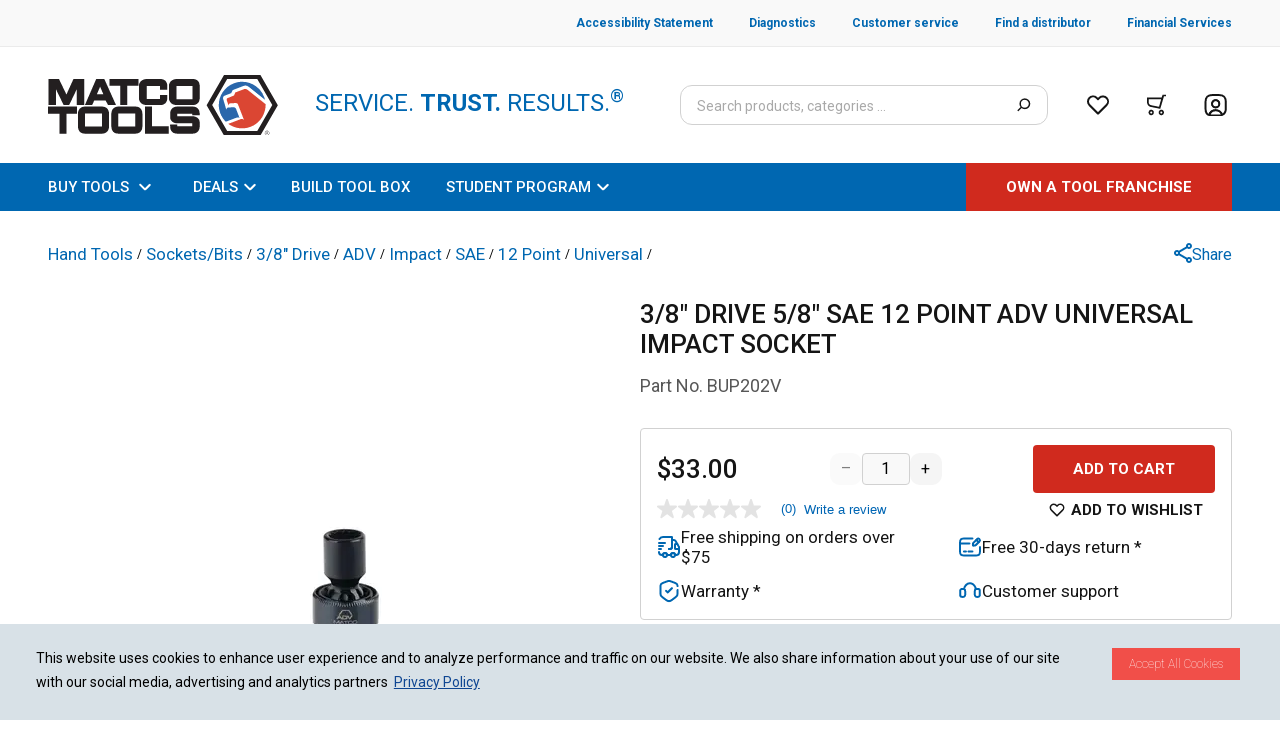

--- FILE ---
content_type: image/svg+xml
request_url: https://images.contentstack.io/v3/assets/bltdf4c33e6665b67cb/bltccf5f7b8bdc4c4c3/633a71047c07294f84bf9f63/MatcoToolsLogoDesktop.svg?branch=commerce_mvp1&width=256&quality=75&auto=webp
body_size: 1557
content:
<svg width="228" height="62" viewBox="0 0 228 62" fill="none" xmlns="http://www.w3.org/2000/svg">
<path d="M67.4542 30.8694L55.8414 4.99452H47.7895L36.5625 30.8694H43.7312L45.8561 26.3043H57.1444L59.515 30.8694H67.4542ZM54.8592 20.0568H48.4668L51.6696 12.6247L54.8592 20.0568Z" fill="#231F20"/>
<path d="M143.16 24.9673L127.495 24.9667V11.8299H143.16V24.9673ZM143.662 4.99449H127.543C123.419 4.99449 119.875 7.84145 119.875 11.865V23.6497C119.875 28.4603 123.419 30.8157 127.543 30.8157H143.757C147.886 30.8157 150.378 27.8708 150.378 24.0409V11.8653C150.378 7.44861 147.692 4.99449 143.662 4.99449Z" fill="#231F20"/>
<path d="M0.617188 4.99452V30.8694H7.88133V15.1117L15.5315 30.8694H20.959L28.6089 14.9149V30.8694H35.9698V4.99452H25.2265L18.2517 20.3551L10.8921 4.99452H0.617188Z" fill="#231F20"/>
<path d="M60.9062 4.99452V11.7354H71.6038V30.8694H78.5972V11.7354H89.6777V4.99452H60.9062Z" fill="#231F20"/>
<path d="M118.246 20.8505V24.041C118.246 27.8709 115.752 30.8181 111.626 30.8181H97.7941C93.6693 30.8181 90.125 28.4593 90.125 23.6485V11.868C90.125 7.84161 93.6693 4.99267 97.7941 4.99267H111.528C115.558 4.99267 118.246 7.44876 118.246 11.868C118.246 11.868 118.246 15.6074 118.294 15.6074H111.096C111.046 15.6074 111.046 11.868 111.046 11.868H97.7941V24.9212H111.046V20.8505H118.246Z" fill="#231F20"/>
<path d="M53.6085 52.0248H36.6992V51.9671H36.6926V39.4847H36.6992V39.2783H53.6085V52.0248ZM53.4907 32.3222H36.6926C32.3945 32.3222 29.6953 35.289 29.6953 39.4847V51.7612C29.6953 56.7759 32.3945 59.2314 36.6926 59.2314H53.5907C57.8881 59.2314 60.4887 56.1598 60.4887 52.1717V39.4847C60.4887 34.8814 57.6903 32.3222 53.4907 32.3222Z" fill="#231F20"/>
<path d="M86.5867 51.9671H86.5067V52.0248H69.5974V39.2783H86.5067V39.4847H86.5867V51.9671ZM86.5867 32.3222H69.79C65.4905 32.3222 62.7891 35.289 62.7891 39.4847V51.7612C62.7891 56.7759 65.4905 59.2314 69.79 59.2314H86.6853C90.9856 59.2314 93.5847 56.1598 93.5847 52.1717V39.4847C93.5847 34.8814 90.784 32.3222 86.5867 32.3222Z" fill="#231F20"/>
<path d="M0 32.3222V39.4847H11.3976V59.2314H18.3986V39.4847H28.7966V32.3222H0Z" fill="#231F20"/>
<path d="M96.1875 32.3222H103.185V51.9671H119.583V59.2314H96.1875V32.3222Z" fill="#231F20"/>
<path d="M128.024 48.9635H143.075V51.9671H128.077V50.2268H121.076C121.028 50.2268 121.076 51.7612 121.076 51.7612C121.076 56.7759 123.777 59.2303 128.077 59.2303L143.475 59.2314C147.774 59.2314 150.373 56.1598 150.373 52.1729V47.976C150.373 44.0877 146.973 41.9402 143.075 41.9402H128.077V39.4832H143.075L143.076 40.9168L150.373 40.9566V39.4832C150.373 34.8776 147.574 32.3225 143.375 32.3225L128.077 32.3222C123.777 32.3222 121.076 35.2872 121.076 39.4832V42.8609C121.076 46.6469 124.426 48.9635 128.024 48.9635Z" fill="#231F20"/>
<path d="M207.438 56.6152H177.635L162.735 30.7798L177.635 4.94433H207.438L222.338 30.7798L207.438 56.6152ZM210.19 0.289776H174.881L157.227 30.9994L174.881 61.71H210.19L227.845 30.9994L210.19 0.289776Z" fill="#231F20"/>
<path d="M215.124 25.6043C215.124 25.6043 214.432 23.3018 214.145 22.5554C209.579 10.711 196.183 4.67857 184.305 9.2304C172.275 13.842 166.231 27.0861 170.881 39.1454C172.967 44.5549 176.329 47.3711 176.329 47.3711C176.329 47.3711 186.274 43.562 186.204 43.5879C188.907 42.5646 189.872 43.6291 189.872 43.6291L186.395 34.6038C186.395 34.6038 185.759 32.961 183.948 32.9953C183.948 32.9953 179.013 33.2642 178.64 33.2756C178.272 33.2843 177.493 33.4304 177.128 34.4261L176.759 35.4683L173.649 24.7801C173.649 24.7801 172.928 22.3369 175.193 21.4709L181.558 19.0295L183.059 15.9818C183.059 15.9818 192.922 12.1785 193.896 11.8185C195.033 11.3984 196.905 11.0842 198.73 12.5132L215.124 25.6043Z" fill="#2A67AB"/>
<path d="M215.71 29.9704C216.054 33.4889 214.324 47.242 200.908 52.3878C188.251 57.2389 178.79 49.5102 178.79 49.5102C179.143 49.3726 189.255 45.4879 190.51 45.0065C191.352 44.6854 192.735 44.2842 194.204 45.3607L188.322 30.171C188.322 30.171 187.963 28.801 186.214 28.8302C186.214 28.8302 185.266 28.8858 181.698 29.0481C180.729 29.0917 179.542 29.1031 179.111 30.2783L178.831 31.0228L177.146 25.6328C177.146 25.6328 176.759 24.4291 178.089 23.9212L184.442 21.3309L185.656 18.3662C185.656 18.3662 193.82 15.2387 194.524 14.9671C196.006 14.3996 197.287 15.2943 198.045 15.8836L215.71 29.9704Z" fill="#DB4633"/>
<path d="M218.575 60.0648C218.194 60.46 217.731 60.6576 217.188 60.6576C216.645 60.6576 216.18 60.46 215.799 60.0648C215.42 59.6696 215.232 59.1949 215.232 58.6339C215.232 58.0798 215.42 57.6084 215.802 57.2148C216.184 56.8221 216.648 56.6241 217.188 56.6241C217.728 56.6241 218.193 56.8221 218.575 57.2148C218.955 57.6084 219.146 58.0798 219.146 58.6339C219.146 59.1949 218.955 59.6696 218.575 60.0648ZM218.803 56.9859C218.355 56.5324 217.819 56.3063 217.188 56.3063C216.561 56.3063 216.024 56.5324 215.583 56.9859C215.136 57.441 214.914 57.9914 214.914 58.6327C214.914 59.2797 215.135 59.8305 215.577 60.2889C216.019 60.7452 216.555 60.9746 217.188 60.9746C217.819 60.9746 218.355 60.7452 218.803 60.2889C219.247 59.8297 219.47 59.2785 219.47 58.6327C219.47 57.989 219.247 57.4401 218.803 56.9859Z" fill="#231F20"/>
<path d="M217.527 58.5248C217.432 58.5615 217.293 58.5798 217.104 58.5798H216.707V57.6549H217.084C217.33 57.6549 217.507 57.6847 217.619 57.7499C217.729 57.8138 217.785 57.9373 217.785 58.1235C217.785 58.3203 217.699 58.4547 217.527 58.5248ZM218.2 59.8754C218.191 59.8543 218.184 59.8103 218.179 59.7422C218.175 59.6738 218.175 59.6118 218.175 59.5515V59.3633C218.175 59.235 218.128 59.1038 218.037 58.9681C217.945 58.8324 217.803 58.7489 217.607 58.7167C217.761 58.691 217.882 58.6491 217.97 58.592C218.132 58.4841 218.213 58.3174 218.213 58.086C218.213 57.7629 218.085 57.547 217.824 57.437C217.68 57.375 217.454 57.3453 217.141 57.3453H216.266V59.9072H216.707V58.8988H217.054C217.29 58.8988 217.454 58.9261 217.545 58.9824C217.703 59.0773 217.782 59.2716 217.782 59.567V59.7707L217.79 59.8543C217.792 59.8632 217.794 59.8726 217.796 59.8807C217.798 59.8889 217.799 59.8991 217.803 59.9072H218.216L218.2 59.8754Z" fill="#231F20"/>
</svg>


--- FILE ---
content_type: application/javascript
request_url: https://cdn-prod.securiti.ai/consent/auto_blocking/a810e717-da4c-4834-82de-a4533d8d2388/1a8acecc-39cc-4c4c-a459-829e8763e8d5.js
body_size: 6793
content:
function _slicedToArray(t,e){return _arrayWithHoles(t)||_iterableToArrayLimit(t,e)||_unsupportedIterableToArray(t,e)||_nonIterableRest()}function _nonIterableRest(){throw new TypeError("Invalid attempt to destructure non-iterable instance.\nIn order to be iterable, non-array objects must have a [Symbol.iterator]() method.")}function _iterableToArrayLimit(t,e){var r=null==t?null:"undefined"!=typeof Symbol&&t[Symbol.iterator]||t["@@iterator"];if(null!=r){var o,n,i,a,c=[],s=!0,u=!1;try{if(i=(r=r.call(t)).next,0===e){if(Object(r)!==r)return;s=!1}else for(;!(s=(o=i.call(r)).done)&&(c.push(o.value),c.length!==e);s=!0);}catch(t){u=!0,n=t}finally{try{if(!s&&null!=r.return&&(a=r.return(),Object(a)!==a))return}finally{if(u)throw n}}return c}}function _arrayWithHoles(t){if(Array.isArray(t))return t}function ownKeys(e,t){var r,o=Object.keys(e);return Object.getOwnPropertySymbols&&(r=Object.getOwnPropertySymbols(e),t&&(r=r.filter(function(t){return Object.getOwnPropertyDescriptor(e,t).enumerable})),o.push.apply(o,r)),o}function _objectSpread(e){for(var t=1;t<arguments.length;t++){var r=null!=arguments[t]?arguments[t]:{};t%2?ownKeys(Object(r),!0).forEach(function(t){_defineProperty(e,t,r[t])}):Object.getOwnPropertyDescriptors?Object.defineProperties(e,Object.getOwnPropertyDescriptors(r)):ownKeys(Object(r)).forEach(function(t){Object.defineProperty(e,t,Object.getOwnPropertyDescriptor(r,t))})}return e}function _defineProperty(t,e,r){return(e=_toPropertyKey(e))in t?Object.defineProperty(t,e,{value:r,enumerable:!0,configurable:!0,writable:!0}):t[e]=r,t}function _toPropertyKey(t){t=_toPrimitive(t,"string");return"symbol"==_typeof(t)?t:t+""}function _toPrimitive(t,e){if("object"!=_typeof(t)||!t)return t;var r=t[Symbol.toPrimitive];if(void 0===r)return("string"===e?String:Number)(t);r=r.call(t,e||"default");if("object"!=_typeof(r))return r;throw new TypeError("@@toPrimitive must return a primitive value.")}function _toConsumableArray(t){return _arrayWithoutHoles(t)||_iterableToArray(t)||_unsupportedIterableToArray(t)||_nonIterableSpread()}function _nonIterableSpread(){throw new TypeError("Invalid attempt to spread non-iterable instance.\nIn order to be iterable, non-array objects must have a [Symbol.iterator]() method.")}function _unsupportedIterableToArray(t,e){var r;if(t)return"string"==typeof t?_arrayLikeToArray(t,e):"Map"===(r="Object"===(r={}.toString.call(t).slice(8,-1))&&t.constructor?t.constructor.name:r)||"Set"===r?Array.from(t):"Arguments"===r||/^(?:Ui|I)nt(?:8|16|32)(?:Clamped)?Array$/.test(r)?_arrayLikeToArray(t,e):void 0}function _iterableToArray(t){if("undefined"!=typeof Symbol&&null!=t[Symbol.iterator]||null!=t["@@iterator"])return Array.from(t)}function _arrayWithoutHoles(t){if(Array.isArray(t))return _arrayLikeToArray(t)}function _arrayLikeToArray(t,e){(null==e||e>t.length)&&(e=t.length);for(var r=0,o=Array(e);r<e;r++)o[r]=t[r];return o}function _typeof(t){return(_typeof="function"==typeof Symbol&&"symbol"==typeof Symbol.iterator?function(t){return typeof t}:function(t){return t&&"function"==typeof Symbol&&t.constructor===Symbol&&t!==Symbol.prototype?"symbol":typeof t})(t)}window.addEventListener("error",function(t){utilities&&utilities.handleSdkErrorGlobally(t)}),window.addEventListener("unhandledrejection",function(t){utilities&&utilities.handleSdkErrorGlobally(t)});var authDetails={},utilities=null,autoBlocking=function(a){if(!(!a||"object"!==_typeof(a)||(()=>{var t=[/Googlebot/,/bingbot/,/YandexBot/,/Twitterbot/,/LinkedInBot/,/Slackbot/,/Discordbot/,/Baiduspider/,/DuckDuckBot/,/S[eE][mM]rushBot/];if(a.is_bot_detection_enabled){for(var e=navigator.userAgent,r=!1,o=0;o<t.length;o++)if(t[o].test(e)){console.log("Bot detected skipping the autoblocking",t[o]),r=!0;break}return r}})()||a&&a.hide_cookie_categories_tab)){a&&a.app_url&&a.auth_token&&(authDetails={authToken:a.auth_token,url:a.app_url},commonUtilites)&&(utilities=commonUtilites({info:authDetails,fileName:"auto_blocking",key:"ab"})),a&&a.ENV&&(CURRENT_ENV=a.ENV);var e,r,c=["embed","iframe","script","img"],i="data-cookiecategory",t=(t=>(t=("; "+document.cookie).split("; "+t+"=")).length<2?0:(t=t.pop().split(";").shift())&&(e=>{try{return/^(?:[A-Za-z0-9+/]{4})*(?:[A-Za-z0-9+/]{2}==|[A-Za-z0-9+/]{3}=)?$/.test(e)?atob(e):e}catch(t){return e}})(t))("__privaci_cookie_consents"),o=new RegExp("^(cdn-(.*)|iab-eu-tcf).securiti.(xyz|ai)$"),n=[],s=null,u=document.querySelector("[data-securiti-abs-loc-override]"),l={TG:"TS"};if(u&&(s=u.getAttribute("data-securiti-abs-loc-override")),a.blockUnpublishedCookies=a.auto_block_unpublished_cookies||!1,a.non_optout_categories=a.non_optout_categories.filter(function(t){return t===a.base_category_to_id_mapping.Essential}),t)try{e=JSON.parse(t).consents,Object.keys(e).forEach(function(t){t=parseInt(t),e[t]&&-1===a.non_optout_categories.indexOf(t)&&n.push(t)}),s=JSON.parse(t).location}catch(t){}s?b(s):new Promise(function(r){var o=new XMLHttpRequest;o.open("GET","https://app.securiti.ai/core/v1/utils/geo/location"),o.onload=function(){var t,e;200<=this.status&&this.status<300?0===(e=JSON.parse(o.response||o.responseText)).status?(t=(t=>{try{var e,r=t?t.CountryISOCode&&t.CountryISOCode.en:"",o=t?t.StateISOCode&&t.StateISOCode.en:"";return o=l&&l[o]||o,"#"!=(e=""==o?r:"".concat(o,"#").concat(r))?e:"default"}catch(t){return"default"}})(e.data),e=(t=>{try{var e=t?t.Language&&t.Language["Accept-Language"]:"en";return e=e.split(",").map(function(t){return t.split(";")[0]})}catch(t){return["en"]}})(e.data),r({loc:t||"default",langs:e||["en"]})):r({loc:"default",langs:["en"]}):(console.log({status:this.status,statusText:o.statusText}),r({loc:"default",langs:["en"]}))},o.onerror=function(){console.log({status:this.status,statusText:o.statusText}),r({loc:"default",langs:["en"]})},o.send()}).then(function(t){window.geolocationApiResponse=t,b(s=t.loc)}).catch(function(){b(s="default")}),a.initiators&&a.initiators.length&&(r=window.location.hostname,a.initiators=a.initiators.map(function(t){return t.initiator=t.initiator.split(":").slice(0,2).join(":"),t}).filter(function(t){return t.initiator&&t.initiator.trim&&""!==t.initiator.trim()&&!p(t.initiator)}),a.blockUnpublishedCookies||(a.initiators=a.initiators.map(function(t){return t.initiator=t.initiator.split(":").slice(0,2).join(":"),t}).filter(function(t){var t=d(t.initiator&&t.initiator.trim&&t.initiator.trim()||""),e=y(r);return a.securiti_cookie_domain_enabled?!("."+t).endsWith(a.securiti_cookie_domain):t!==e})));new MutationObserver(function(t){for(var e=0;e<t.length;e++){for(var r=t[e].addedNodes,o=0;o<r.length;o++){var n=r[o];n.nodeType===Node.ELEMENT_NODE&&-1<c.indexOf(n.tagName.toLowerCase())&&!g(n)&&("script"===n.tagName.toLowerCase()?h:w)(n)}var i=t[e].target;g(i)||("script"===i.tagName.toLowerCase()?h(i):-1!==c.indexOf(i.nodeName.toLowerCase())&&w(i))}}).observe(document.documentElement,{childList:!0,subtree:!0,attributes:!0,attributeFilter:["src"]}),window.scrt_c_elm_ab=window.scrt_c_elm_ab||document.createElement;var f={src:Object.getOwnPropertyDescriptor(HTMLScriptElement.prototype,"src"),type:Object.getOwnPropertyDescriptor(HTMLScriptElement.prototype,"type")};try{document.createElement=function(){for(var o,n,t=arguments.length,r=new Array(t),e=0;e<t;e++)r[e]=arguments[e];return"script"!==r[0].toLowerCase()&&-1==c.indexOf(r[0].toLowerCase())?window.scrt_c_elm_ab.bind(document).apply(void 0,r):(o=window.scrt_c_elm_ab.bind(document).apply(void 0,r),n=o.setAttribute.bind(o),Object.defineProperties(o,{src:{get:function(){return"script"===this.tagName.toLowerCase()?f.src.get.call(this):o.getAttribute("src")},set:function(t){var e=A(t);(!(0<e.length)||k(e)||g(o))&&(0!==e.length||!a.blockUnpublishedCookies||g(o)||p(t))?n("src",t):"script"===r[0].toLowerCase()?(n("type","text/plain"),n("src",t)):-1!==c.indexOf(r[0].toLowerCase())&&(o.removeAttribute("src"),n("data-src",t))}},type:{set:function(t){var e,r=t;o.src&&(0<(e=A(o.src)).length&&!k(e)||0===e.length&&a.blockUnpublishedCookies&&!p(o.src)&&!g(o))&&(r="text/plain"),n("type","script"===this.tagName.toLowerCase()?r:t)}}}),o.setAttribute=function(t,e){"type"===t||"src"===t?o[t]=e:n(t,e)},o)}}catch(t){return void console.log(t,"Error captured in assigning fn to readOnly prop createElement")}window.setConsentedCategories=function(t){t.forEach(function(t){-1===n.indexOf(t)&&n.push(t)})},window.postMessage("SECURITI_AB_LOADED",window.location.origin)}function p(t){if(t&&t.toString)return t=d(t=t.toString()&&t.toString().trim()),o.test(t)}function d(e){try{return y(new URL(e).hostname)}catch(t){return y((-1<e.indexOf("//")?e.split("/")[2]:e.split("/")[0]).split(":")[0].split("?")[0])}}function y(t){return t&&t.startsWith("www.")?t.substring(4):t}function b(t){var r,o,n;a&&a.category_opt_out_config&&a.category_opt_out_config.category_and_location_overrides_config&&(t=(t=>{var e,r,o=t&&t.includes("#")?t.split("#")[1]:t,n=(i=a.category_opt_out_config).category_and_location_overrides_config,i=i.location_to_banners;return n&&(i=i&&(i[t]||i[o]||i.default))&&n[i]?(i=(n=n[i]).default&&n.default.mapping?n.default.mapping:{},e=_objectSpread({},i),n.is_location_override_enabled&&n.location_overrides_mapping&&(t=n.location_overrides_mapping[t]||n.location_overrides_mapping[o])&&(o=t.overrides_mapping_key,n.overrides)&&n.overrides[o]&&n.overrides[o].mapping&&(e=_objectSpread(_objectSpread({},i),n.overrides[o].mapping)),r=a.base_category_to_id_mapping||{},Object.entries(e).filter(function(t){var t=_slicedToArray(t,2),e=t[0];return"Always Active"===t[1]&&"Essential"!==e}).map(function(t){t=_slicedToArray(t,1)[0];return r[t]}).filter(function(t){return void 0!==t})):[]})(t),a.non_optout_categories=[].concat(_toConsumableArray(a.non_optout_categories),_toConsumableArray(t)),r=a.non_optout_categories,t=Array.prototype.slice.call(document.querySelectorAll("[".concat(i,"]"))),o=[],n=[],t.forEach(function(e){e.getAttribute(i).split("|").map(function(t){return+t}).forEach(function(t){-1<r.indexOf(t)&&(t={categories:t,consent:"GRANTED",resourceType:e.tagName.toLowerCase(),resource:e.getAttribute("src")},"script"===e.tagName.toLowerCase()?(o.push(e),"text/plain"===e.getAttribute("type")&&console.log(e.tagName.toLowerCase()+" UNBLOCKED "+JSON.stringify(t))):(n.push(e),e.getAttribute("data-src")&&(t.resource=e.getAttribute("data-src"),console.log(e.tagName.toLowerCase()+" UNBLOCKED "+JSON.stringify(t)))))})}),o.forEach(function(t){if(t.getAttribute("type")&&"text/plain"==t.getAttribute("type")&&t.parentNode&&t.getAttribute(i)){var e=t.parentNode,r=document.createElement("script"),o=(r.innerHTML=t.innerHTML,r.setAttribute(i,t.getAttribute(i)),t.attributes);if(o.removeNamedItem(i),0<o.length)for(var n=0;n<o.length;n++)"type"!==o[n].name?r.setAttribute(o[n].name,o[n].value):r.setAttribute("type","text/javascript");e.appendChild(r),e.removeChild(t)}}),n.forEach(function(t){(t=t).getAttribute("data-src")&&(t.setAttribute("src",t.getAttribute("data-src")),t.removeAttribute("data-src"))}))}function g(t){return t.getAttribute(i)&&""!=t.getAttribute(i)||null!=t.getAttribute("data-skip-blocking")}function m(e,t){e.setAttribute(i,t.join("|")),k(t)||(e.type="text/plain");function r(t){"text/plain"===e.getAttribute("type")&&t.preventDefault(),e.removeEventListener("beforescriptexecute",r)}e.addEventListener("beforescriptexecute",r)}function _(t){return t&&t.toString&&0<(t=t.toString()).trim().length}function h(t){var e=t.src,r=A(e);0<r.length?m(t,r):_(e)&&0===r.length&&a.blockUnpublishedCookies&&!p(e)&&!g(t)&&m(t,["unpublished"])}function v(t,e){var r=t.src;t.setAttribute(i,e.join("|")),k(e)||(t.removeAttribute("src"),t.setAttribute("data-src",r))}function w(t){var e=t.src;if(_(e)){var r=e.indexOf("data:image"),o=e.indexOf("base64");if(-1<r||-1<o)return}r=A(e);0<r.length?v(t,r):_(e)&&0===r.length&&a.blockUnpublishedCookies&&!p(e)&&!g(t)&&v(t,["unpublished"])}function A(t){t&&"object"===_typeof(t)&&(t=t.toString());try{t=new URL(t,window.location.origin).href}catch(t){}if(_(t)){var e=window.skipAutoBlocking||[];if(e&&0<e.length&&-1<e.indexOf(t))return[];if(a.configured_initiators&&a.configured_initiators.length){e=O(t,a.configured_initiators,!0);if(e)return e.categories}e=O(t,a.initiators);if(e)return e.categories}return[]}function O(e,t,r){var o=2<arguments.length&&void 0!==r&&r;if(e&&t&&Array.isArray(t)&&t.length)for(var n=S(e=e.startsWith("data:")?e.substring(0,255):e),i=0;i<t.length;i++){var a=t[i];if(a.initiator&&"string"==typeof a.initiator){if(o)try{if(e.match(a.initiator))return a}catch(t){console.log(t,e,a.initiator)}var c=S(a.initiator);if(e===a.initiator||-1<n.indexOf(c)||-1<e.indexOf(a.initiator)||n===a.initiator||-1<n.indexOf(a.initiator)||n===c)return a}}return null}function k(e){var t=n.concat(a.non_optout_categories);return t.length&&e&&e.length&&t.some(function(t){return-1<e.indexOf(t)})}function S(t){var e=document.createElement("a");return e.href=0==t.indexOf("http")?t:"https://".concat(t),y(e.hostname)+e.pathname}};function printEleToConsole(t){var e,r;t&&("script"===(e=t.tagName||"unknown")?console.log("Script: ",t):"img"===e?((r=t.getAttribute("data-src")||"").indexOf("data:image"),r.indexOf("base64")?((r=JSON.parse(JSON.stringify(t))).setAttribute("data-src","data:image...."),console.log("Image: Base64 ",r)):console.log("Image: ",t)):console.log("".concat(e,": "),t))}function printScrtUnknownResources(){var r="data-cookiecategory",t=document.querySelectorAll("[".concat(r,"]"));console.group("Unknown Resources:"),t.forEach(function(t){var e=t.getAttribute(r)||"";e&&-1<e.indexOf("unpublished")&&printEleToConsole(t)}),console.groupEnd()}function printScrtBlockedResources(){var t=document.querySelectorAll("[".concat("data-cookiecategory","]"));console.group("Blocked Resources:"),t.forEach(function(t){isElementBlocked(t)&&printEleToConsole(t)}),console.groupEnd()}function isElementBlocked(t){if(t)return t.hasAttribute("type")&&"text/plain"===t.getAttribute("type")||t.hasAttribute("data-src")}function _typeof(t){return(_typeof="function"==typeof Symbol&&"symbol"==typeof Symbol.iterator?function(t){return typeof t}:function(t){return t&&"function"==typeof Symbol&&t.constructor===Symbol&&t!==Symbol.prototype?"symbol":typeof t})(t)}function ownKeys(e,t){var r,o=Object.keys(e);return Object.getOwnPropertySymbols&&(r=Object.getOwnPropertySymbols(e),t&&(r=r.filter(function(t){return Object.getOwnPropertyDescriptor(e,t).enumerable})),o.push.apply(o,r)),o}function _objectSpread(e){for(var t=1;t<arguments.length;t++){var r=null!=arguments[t]?arguments[t]:{};t%2?ownKeys(Object(r),!0).forEach(function(t){_defineProperty(e,t,r[t])}):Object.getOwnPropertyDescriptors?Object.defineProperties(e,Object.getOwnPropertyDescriptors(r)):ownKeys(Object(r)).forEach(function(t){Object.defineProperty(e,t,Object.getOwnPropertyDescriptor(r,t))})}return e}function _defineProperty(t,e,r){return(e=_toPropertyKey(e))in t?Object.defineProperty(t,e,{value:r,enumerable:!0,configurable:!0,writable:!0}):t[e]=r,t}function _toPropertyKey(t){t=_toPrimitive(t,"string");return"symbol"==_typeof(t)?t:t+""}function _toPrimitive(t,e){if("object"!=_typeof(t)||!t)return t;var r=t[Symbol.toPrimitive];if(void 0===r)return("string"===e?String:Number)(t);r=r.call(t,e||"default");if("object"!=_typeof(r))return r;throw new TypeError("@@toPrimitive must return a primitive value.")}function _slicedToArray(t,e){return _arrayWithHoles(t)||_iterableToArrayLimit(t,e)||_unsupportedIterableToArray(t,e)||_nonIterableRest()}function _nonIterableRest(){throw new TypeError("Invalid attempt to destructure non-iterable instance.\nIn order to be iterable, non-array objects must have a [Symbol.iterator]() method.")}function _unsupportedIterableToArray(t,e){var r;if(t)return"string"==typeof t?_arrayLikeToArray(t,e):"Map"===(r="Object"===(r={}.toString.call(t).slice(8,-1))&&t.constructor?t.constructor.name:r)||"Set"===r?Array.from(t):"Arguments"===r||/^(?:Ui|I)nt(?:8|16|32)(?:Clamped)?Array$/.test(r)?_arrayLikeToArray(t,e):void 0}function _arrayLikeToArray(t,e){(null==e||e>t.length)&&(e=t.length);for(var r=0,o=Array(e);r<e;r++)o[r]=t[r];return o}function _iterableToArrayLimit(t,e){var r=null==t?null:"undefined"!=typeof Symbol&&t[Symbol.iterator]||t["@@iterator"];if(null!=r){var o,n,i,a,c=[],s=!0,u=!1;try{if(i=(r=r.call(t)).next,0===e){if(Object(r)!==r)return;s=!1}else for(;!(s=(o=i.call(r)).done)&&(c.push(o.value),c.length!==e);s=!0);}catch(t){u=!0,n=t}finally{try{if(!s&&null!=r.return&&(a=r.return(),Object(a)!==a))return}finally{if(u)throw n}}return c}}function _arrayWithHoles(t){if(Array.isArray(t))return t}null!=("undefined"==typeof window?"undefined":_typeof(window))&&(window.autoBlocking=autoBlocking,window.printScrtBlockedResources=printScrtBlockedResources,window.printScrtUnknownResources=printScrtUnknownResources),autoBlocking({"initiators":[{"initiator":"https://cdn.brcdn.com/v1/br-trk-6652.js","initiator_type":"script","categories":[237]},{"initiator":"","initiator_type":"","categories":[237,236]},{"initiator":"https://analytics.matcotools.com/gtag/js","initiator_type":"network","categories":[237,236]},{"initiator":"https://se.monetate.net/js/2/a-50db788f/p/matcotools.com/entry.js","initiator_type":"script","categories":[237]},{"initiator":"https://cdn-2.matterport.com/apifs/models/Jog6ntg2YUJ/images/r9xNMiXEWCz/05.16.2023_16.07.15.jpg","initiator_type":"network","categories":[235]},{"initiator":"https://apps.bazaarvoice.com/bv.js","initiator_type":"script","categories":[237]},{"initiator":"https://js.hsadspixel.net/fb.js","initiator_type":"network","categories":[235]},{"initiator":"https://apps.bazaarvoice.com/analytics/bv-analytics.js","initiator_type":"script","categories":[236]},{"initiator":"https://c.clarity.ms/c.gif","initiator_type":"network","categories":[237,238]},{"initiator":"https://js.hs-scripts.com/2555864.js","initiator_type":"network","categories":[236,235]},{"initiator":"https://www.googletagmanager.com/gtag/destination","initiator_type":"network","categories":[236]},{"initiator":"https://www.matcotools.com/trustcenter","initiator_type":"network","categories":[237]},{"initiator":"https://www.matcotools.com/franchise/_next/static/chunks/pages/_app-94acf079506667fc.js","initiator_type":"network","categories":[235]},{"initiator":"https://c.bing.com/c.gif","initiator_type":"network","categories":[237,238]},{"initiator":"https://www.youtube.com/s/player/e237d4c5/player_ias.vflset/en_US/base.js","initiator_type":"script","categories":[238,236]},{"initiator":"https://perf-na1.hsforms.com/embed/v3/counters.gif","initiator_type":"network","categories":[235]},{"initiator":"https://www.youtube.com/s/player/e237d4c5/www-embed-player.vflset/www-embed-player.js","initiator_type":"script","categories":[238]},{"initiator":"https://connect.facebook.net/en_US/fbevents.js","initiator_type":"script","categories":[237]},{"initiator":"https://cdn-prod.securiti.ai/consent/cookie-consent-sdk-latest.js","initiator_type":"network","categories":[235]},{"initiator":"https://bat.bing.com/bat.js","initiator_type":"script","categories":[236]},{"initiator":"https://analytics.matcotools.com/gtm.js","initiator_type":"network","categories":[235,238]},{"initiator":"https://scripts.clarity.ms/0.8.38/clarity.js","initiator_type":"script","categories":[238]},{"initiator":"https://www.matcotools.com/_next/static/chunks/framework-79bce4a3a540b080.js","initiator_type":"network","categories":[235]},{"initiator":"https://www.matcotools.com/toolboxconfigurator/_next/static/chunks/pages/_app-4a6e9839c2d4ef58.js","initiator_type":"network","categories":[238]},{"initiator":"https://js.hs-analytics.net/analytics/1762209300000/2555864.js","initiator_type":"script","categories":[236,238]},{"initiator":"https://www.matcotools.com/_next/static/chunks/pages/_app-078c14ff5d163cd0.js","initiator_type":"script","categories":[237]},{"initiator":"https://cdn.sift.com/s.js","initiator_type":"script","categories":[237]},{"initiator":"https://www.facebook.com/tr/","initiator_type":"network","categories":[237]},{"initiator":"https://bat.bing.com/action/0","initiator_type":"network","categories":[235]}],"non_optout_categories":[235],"configured_initiators":[],"auto_block_unpublished_cookies":false,"compliance_type":"info","compliance_types":{"Default":"info","Opt-In":"opt-in","Opt-In Reject All":"opt-in","Opt-Out":"opt-out","Opt-Out - CA":"opt-in"},"securiti_cookie_domain_enabled":false,"securiti_cookie_domain":"","is_bot_detection_enabled":false,"is_encode_cookie_value_enabled":false,"app_url":"https://app.securiti.ai","auth_token":"37651b57-fc41-4b35-8fb4-4b9edfcb4035","hide_cookie_categories_tab":false,"domain_deleted":false,"domain_uuid":"1a8acecc-39cc-4c4c-a459-829e8763e8d5","domain_url":"https://www.matcotools.com","domain_id":43,"auto_blocking_enabled":true,"iabeu_gdpr_policy_version":0,"category_opt_out_config":{"category_and_location_overrides_config":{"Default":{"default":null,"overrides":null,"location_overrides_mapping":null,"is_location_override_enabled":false},"Opt-In":{"default":null,"overrides":null,"location_overrides_mapping":null,"is_location_override_enabled":false},"Opt-In Reject All":{"default":null,"overrides":null,"location_overrides_mapping":null,"is_location_override_enabled":false},"Opt-Out":{"default":null,"overrides":null,"location_overrides_mapping":null,"is_location_override_enabled":false},"Opt-Out - CA":{"default":{"mapping":{"Advertising":"Declined","Analytics \u0026 Customization":"Declined","Essential":"Always Active","Performance \u0026 Functionality":"Declined"}},"overrides":{},"location_overrides_mapping":{},"is_location_override_enabled":false}},"location_to_banners":{"AT":"Opt-In","AU":"Opt-Out","BE":"Opt-In","BR":"Opt-In","CA":"Opt-Out","CA#US":"Opt-Out - CA","CH":"Opt-In","CN":"Opt-Out","CO#US":"Opt-Out - CA","CT#US":"Opt-Out - CA","CZ":"Opt-In","DE":"Opt-In Reject All","DK":"Opt-In","ES":"Opt-In","FI":"Opt-In","FR":"Opt-In Reject All","GB":"Opt-In","GR":"Opt-In","HK":"Opt-Out","IE":"Opt-In","IL":"Opt-Out","IT":"Opt-In","JP":"Opt-In","KR":"Opt-In","LU":"Opt-In Reject All","MX":"Opt-Out","MY":"Opt-Out","NL":"Opt-In","NO":"Opt-In","NZ":"Opt-Out","PL":"Opt-In","PT":"Opt-In","RU":"Opt-Out","SE":"Opt-In","SG":"Opt-In","SK":"Opt-In","TR":"Opt-In","UT#US":"Opt-Out - CA","VA#US":"Opt-Out - CA","default":"Default"}},"base_category_to_id_mapping":{"Advertising":237,"Analytics \u0026 Customization":236,"Biometrics":1769,"Essential":235,"Performance \u0026 Functionality":238,"Precise Geolocation":1768,"Social Networking":239,"Unclassified":240}});var commonUtilites=function(n){var i;if(n&&Object.keys(n).length)return i={url:"".concat(n.info.url.includes("/privaci/v1/")?n.info.url:"".concat(n.info.url,"/privaci/v1/"))||"",auth_token:"".concat(n.fileName.includes("cookie-consent-sdk")?n.info["x-auth-token"]:n.info.authToken)||"",file:n.fileName,unique_key:n.key},{handleSdkErrorGlobally:function(t){var e,r,o;i.file&&i.url&&i.auth_token&&!n.localTesting&&"mobile"!==a().deviceType&&a().isValidBrowserToLogErrs&&(e=void 0===(e=t.type)?"":e,r=!1,o={},t&&t.reason&&t.reason.stack&&(r=JSON.stringify(t.reason.stack).includes(i.file)),t&&t.error&&t.error.stack&&(o=t.error.stack),o=t&&t.filename&&t.filename.includes(i.file)||JSON.stringify(o).includes(i.file),"unhandledrejection"===e?r:o)&&c("unhandledrejection"===e?t.reason:t.error)},onSdkFailure:c};function a(){var t=window.navigator.userAgent,e=t.match(/(chrome|firefox|safari|edge)/i),e=_slicedToArray(e||[],3),e=(e[0],e[1]),e=void 0===e?"":e,t=t.match(/(iphone|ipad|android|windows phone)/i)?"mobile":"desktop",e=e&&e.toLowerCase()||"";return{isValidBrowserToLogErrs:["chrome","firefox","safari","edge"].includes(e)||!1,deviceType:t}}function c(){var t=0<arguments.length&&void 0!==arguments[0]?arguments[0]:{};if(t&&t instanceof Error){var e=JSON.parse(localStorage.getItem("securitiSdkErrorMessages"))||{},r={},o=new XMLHttpRequest;if(o.open("POST","".concat(i.url,"consent/sdk_error")),o.setRequestHeader("Content-type","application/json"),o.setRequestHeader("X-Auth-Token",i.auth_token),e&&Object.keys(e).length&&t.message&&e["".concat(i.unique_key,"-").concat(t.message)])if(Date.now()-e["".concat(i.unique_key,"-").concat(t.message)]<1e4)return;var n=_defineProperty(_defineProperty(_defineProperty({},"error_occurred_in",i.file),"website",window.location.host),"error","Error in ".concat(window.navigator.userAgent," ~ ").concat(JSON.stringify(t,Object.getOwnPropertyNames(t))));t&&t.message&&(r=_objectSpread(_objectSpread({},e),{},_defineProperty({},"".concat(i.unique_key,"-").concat(t.message),Date.now()))),localStorage.setItem("securitiSdkErrorMessages",JSON.stringify(r)),o.send(JSON.stringify(n))}}};

--- FILE ---
content_type: application/javascript; charset=UTF-8
request_url: https://www.matcotools.com/_next/static/chunks/pages/catalog/product/%5B...product%5D-b70c717f15126189.js
body_size: 473
content:
(self.webpackChunk_N_E=self.webpackChunk_N_E||[]).push([[3600],{33162:function(e,r,n){"use strict";n.r(r),n.d(r,{__N_SSP:function(){return a}});var t=n(59499),c=n(16523),o=n(9008),i=n.n(o),u=n(36817),s=n(85893);function f(e,r){var n=Object.keys(e);if(Object.getOwnPropertySymbols){var t=Object.getOwnPropertySymbols(e);r&&(t=t.filter((function(r){return Object.getOwnPropertyDescriptor(e,r).enumerable}))),n.push.apply(n,t)}return n}function l(e){for(var r=1;r<arguments.length;r++){var n=null!=arguments[r]?arguments[r]:{};r%2?f(Object(n),!0).forEach((function(r){(0,t.Z)(e,r,n[r])})):Object.getOwnPropertyDescriptors?Object.defineProperties(e,Object.getOwnPropertyDescriptors(n)):f(Object(n)).forEach((function(r){Object.defineProperty(e,r,Object.getOwnPropertyDescriptor(n,r))}))}return e}var a=!0;r.default=function(e){var r,n=e.cmsPageData,t=e.sku,o=e.referer,f=e.title;return(0,s.jsxs)("div",{className:"flex min-h-screen flex-col justify-between",children:[(0,s.jsx)(i(),{children:(0,s.jsx)("title",{children:f})}),n&&(0,s.jsx)(c.Renderer,l(l({},n),{},{children:(0,s.jsx)(u.f4,{sku:t,referer:o,siteConfig:null===n||void 0===n||null===(r=n.context)||void 0===r?void 0:r.config,conditionalBanner:n.conditionalBanner})}))]})}},56841:function(e,r,n){(window.__NEXT_P=window.__NEXT_P||[]).push(["/catalog/product/[...product]",function(){return n(33162)}])}},function(e){e.O(0,[3842,4148,2107,3082,5374,2172,1224,1557,9178,9041,8692,735,8504,6121,6031,4199,4194,9922,5397,7467,1988,6817,9774,2888,179],(function(){return r=56841,e(e.s=r);var r}));var r=e.O();_N_E=r}]);

--- FILE ---
content_type: application/javascript; charset=UTF-8
request_url: https://www.matcotools.com/_next/static/chunks/3842-b32ca623ee38081c.js
body_size: 3743
content:
"use strict";(self.webpackChunk_N_E=self.webpackChunk_N_E||[]).push([[3842],{45784:function(e,t,r){var n,l=r(67294),i=["title","titleId"];function a(){return a=Object.assign?Object.assign.bind():function(e){for(var t=1;t<arguments.length;t++){var r=arguments[t];for(var n in r)({}).hasOwnProperty.call(r,n)&&(e[n]=r[n])}return e},a.apply(null,arguments)}t.Z=function(e){var t=e.title,r=e.titleId,o=function(e,t){if(null==e)return{};var r,n,l=function(e,t){if(null==e)return{};var r={};for(var n in e)if({}.hasOwnProperty.call(e,n)){if(-1!==t.indexOf(n))continue;r[n]=e[n]}return r}(e,t);if(Object.getOwnPropertySymbols){var i=Object.getOwnPropertySymbols(e);for(n=0;n<i.length;n++)r=i[n],-1===t.indexOf(r)&&{}.propertyIsEnumerable.call(e,r)&&(l[r]=e[r])}return l}(e,i);return l.createElement("svg",a({width:14,height:14,fill:"none",xmlns:"http://www.w3.org/2000/svg","aria-labelledby":r},o),t?l.createElement("title",{id:r},t):null,n||(n=l.createElement("path",{d:"M11.707 7H2.55M4.86 4.211 2.461 6.61a.583.583 0 0 0 0 .822l2.333 2.334",stroke:"#151515",strokeLinecap:"round",strokeLinejoin:"bevel"})))}},52991:function(e,t,r){var n,l=r(67294),i=["title","titleId"];function a(){return a=Object.assign?Object.assign.bind():function(e){for(var t=1;t<arguments.length;t++){var r=arguments[t];for(var n in r)({}).hasOwnProperty.call(r,n)&&(e[n]=r[n])}return e},a.apply(null,arguments)}t.Z=function(e){var t=e.title,r=e.titleId,o=function(e,t){if(null==e)return{};var r,n,l=function(e,t){if(null==e)return{};var r={};for(var n in e)if({}.hasOwnProperty.call(e,n)){if(-1!==t.indexOf(n))continue;r[n]=e[n]}return r}(e,t);if(Object.getOwnPropertySymbols){var i=Object.getOwnPropertySymbols(e);for(n=0;n<i.length;n++)r=i[n],-1===t.indexOf(r)&&{}.propertyIsEnumerable.call(e,r)&&(l[r]=e[r])}return l}(e,i);return l.createElement("svg",a({width:20,height:20,fill:"none",xmlns:"http://www.w3.org/2000/svg",stroke:"currentColor",strokeLinecap:"round",strokeLinejoin:"round","aria-labelledby":r},o),t?l.createElement("title",{id:r},t):null,n||(n=l.createElement("path",{d:"M16.666 1.667H3.333c-.92 0-1.667.746-1.667 1.666v13.334c0 .92.746 1.666 1.667 1.666h13.333c.92 0 1.667-.746 1.667-1.666V3.332c0-.92-.746-1.667-1.667-1.667ZM1.666 10h16.667M9.999 1.667v16.666"})))}},7955:function(e,t,r){var n,l=r(67294),i=["title","titleId"];function a(){return a=Object.assign?Object.assign.bind():function(e){for(var t=1;t<arguments.length;t++){var r=arguments[t];for(var n in r)({}).hasOwnProperty.call(r,n)&&(e[n]=r[n])}return e},a.apply(null,arguments)}t.Z=function(e){var t=e.title,r=e.titleId,o=function(e,t){if(null==e)return{};var r,n,l=function(e,t){if(null==e)return{};var r={};for(var n in e)if({}.hasOwnProperty.call(e,n)){if(-1!==t.indexOf(n))continue;r[n]=e[n]}return r}(e,t);if(Object.getOwnPropertySymbols){var i=Object.getOwnPropertySymbols(e);for(n=0;n<i.length;n++)r=i[n],-1===t.indexOf(r)&&{}.propertyIsEnumerable.call(e,r)&&(l[r]=e[r])}return l}(e,i);return l.createElement("svg",a({width:20,height:20,fill:"none",xmlns:"http://www.w3.org/2000/svg",stroke:"currentColor",strokeLinecap:"round",strokeLinejoin:"round","aria-labelledby":r},o),t?l.createElement("title",{id:r},t):null,n||(n=l.createElement("path",{d:"M16.666 1.667H3.333c-.92 0-1.667.746-1.667 1.666v13.334c0 .92.746 1.666 1.667 1.666h13.333c.92 0 1.667-.746 1.667-1.666V3.332c0-.92-.746-1.667-1.667-1.667ZM1.666 5.833h16.667M1.666 10h16.667M1.666 14.166h16.667"})))}},16168:function(e,t,r){var n,l=r(67294),i=["title","titleId"];function a(){return a=Object.assign?Object.assign.bind():function(e){for(var t=1;t<arguments.length;t++){var r=arguments[t];for(var n in r)({}).hasOwnProperty.call(r,n)&&(e[n]=r[n])}return e},a.apply(null,arguments)}t.Z=function(e){var t=e.title,r=e.titleId,o=function(e,t){if(null==e)return{};var r,n,l=function(e,t){if(null==e)return{};var r={};for(var n in e)if({}.hasOwnProperty.call(e,n)){if(-1!==t.indexOf(n))continue;r[n]=e[n]}return r}(e,t);if(Object.getOwnPropertySymbols){var i=Object.getOwnPropertySymbols(e);for(n=0;n<i.length;n++)r=i[n],-1===t.indexOf(r)&&{}.propertyIsEnumerable.call(e,r)&&(l[r]=e[r])}return l}(e,i);return l.createElement("svg",a({width:14,height:16,fill:"none",xmlns:"http://www.w3.org/2000/svg","aria-labelledby":r},o),t?l.createElement("title",{id:r},t):null,n||(n=l.createElement("path",{d:"m9 11.467-4-4M9 7.467l-4 4M12.333 1.207H1.667A.667.667 0 0 0 1 1.874v1.333c0 .368.298.667.667.667h10.666A.667.667 0 0 0 13 3.207V1.874a.667.667 0 0 0-.667-.667ZM11.667 4.127v9.333a1.333 1.333 0 0 1-1.333 1.334H3.667a1.334 1.334 0 0 1-1.333-1.334V4.127",stroke:"#151515",strokeWidth:1.5,strokeLinecap:"round",strokeLinejoin:"bevel"})))}},16434:function(e,t,r){r.d(t,{X:function(){return D}});var n=r(86010),l=r(93688),i=r(43461),a=r(35042);var o=function(e,t,r,n){for(var l=e.length,i=r+(n?1:-1);n?i--:++i<l;)if(t(e[i],i,e))return i;return-1};var u=function(e){return e!==e};var c=function(e,t,r){for(var n=r-1,l=e.length;++n<l;)if(e[n]===t)return n;return-1};var s=function(e,t,r){return t===t?c(e,t,r):o(e,u,r)};var f=function(e,t){for(var r=e.length;r--&&s(t,e[r],0)>-1;);return r};var d=function(e,t){for(var r=-1,n=e.length;++r<n&&s(t,e[r],0)>-1;);return r},p=r(70394),v=r(77338);var h=function(e,t,r){if((e=(0,v.Z)(e))&&(r||void 0===t))return(0,i.Z)(e);if(!e||!(t=(0,l.Z)(t)))return e;var n=(0,p.Z)(e),o=(0,p.Z)(t),u=d(n,o),c=f(n,o)+1;return(0,a.Z)(n,u,c).join("")},b=r(67294),m=r(12351),g=r(19946),y=r(61363),x=r(64103),w=r(95389),k=r(39516),O=r(14157),j=r(23784),E=r(46045),C=r(18689),P=r(73781),S=r(31147);let Z=(0,b.createContext)(null);Z.displayName="GroupContext";let N=b.Fragment;let M=(0,m.yV)((function(e,t){let{checked:r,defaultChecked:n=!1,onChange:l,name:i,value:a,...o}=e,u=`headlessui-switch-${(0,g.M)()}`,c=(0,b.useContext)(Z),s=(0,b.useRef)(null),f=(0,j.T)(s,t,null===c?null:c.setSwitch),[d,p]=(0,S.q)(r,l,n),v=(0,P.z)((()=>null==p?void 0:p(!d))),h=(0,P.z)((e=>{if((0,x.P)(e.currentTarget))return e.preventDefault();e.preventDefault(),v()})),w=(0,P.z)((e=>{e.key===y.R.Space?(e.preventDefault(),v()):e.key===y.R.Enter&&(0,C.g)(e.currentTarget)})),k=(0,P.z)((e=>e.preventDefault())),N=(0,b.useMemo)((()=>({checked:d})),[d]),M={id:u,ref:f,role:"switch",type:(0,O.f)(e,s),tabIndex:0,"aria-checked":d,"aria-labelledby":null==c?void 0:c.labelledby,"aria-describedby":null==c?void 0:c.describedby,onClick:h,onKeyUp:w,onKeyPress:k};return b.createElement(b.Fragment,null,null!=i&&d&&b.createElement(E._,{features:E.A.Hidden,...(0,m.oA)({as:"input",type:"checkbox",hidden:!0,readOnly:!0,checked:d,name:i,value:a})}),(0,m.sY)({ourProps:M,theirProps:o,slot:N,defaultTag:"button",name:"Switch"}))})),L=Object.assign(M,{Group:function(e){let[t,r]=(0,b.useState)(null),[n,l]=(0,w.b)(),[i,a]=(0,k.f)(),o=(0,b.useMemo)((()=>({switch:t,setSwitch:r,labelledby:n,describedby:i})),[t,r,n,i]),u=e;return b.createElement(a,{name:"Switch.Description"},b.createElement(l,{name:"Switch.Label",props:{onClick(){!t||(t.click(),t.focus({preventScroll:!0}))}}},b.createElement(Z.Provider,{value:o},(0,m.sY)({ourProps:{},theirProps:u,defaultTag:N,name:"Switch.Group"}))))},Label:w._,Description:k.d});var I=r(9494),T=r(85893),V=function(e){return"string"!==typeof e?e:h(h(h(e),","))},D=function(e){var t=e.checked,r=void 0!==t&&t,l=e.children,i=void 0===l?"":l,a=e.onCheck,o=void 0===a?function(){}:a,u=e.position,c=void 0===u?"right":u,s=e.className,f=e.labelClassName,d=e.switchClassName,p=e.additionalElement,v=e.required,h=e.containerRow,m=e.isHideCheckboxButton,g=void 0!==m&&m,y=e.isFullWidth,x=void 0!==y&&y,w=e.isDisabled,k=void 0!==w&&w,O=(0,b.useState)(r),j=O[0],E=O[1];(0,b.useEffect)((function(){return E(r)}),[r]);var C=(0,b.useCallback)((function(e){E(e),o(e)}),[o]),P=(0,b.useCallback)((function(e){"Enter"===e.key&&(E(!j),o(!j))}),[j,o]);return(0,T.jsx)(L.Group,{children:(0,T.jsxs)("div",{className:(0,n.Z)("flex cursor-pointer items-center gap-2.5",{"cursor-not-allowed":k},s),children:["left"===c&&(0,T.jsxs)("div",{className:"flex flex-col",children:[(0,T.jsxs)(L.Label,{className:(0,n.Z)("mr-2",{"cursor-pointer text-black":!k,"pointer-events-none text-grey-650":k},f),children:[V(i),v&&"*"]}),p]}),(0,T.jsx)(L,{"aria-label":"switch",checked:j,disabled:k,onChange:C,onKeyPress:P,className:(0,n.Z)("flex h-5 w-5 items-center justify-center rounded border-[1.5px]",{"border-grey-500 bg-white":!j,"border-blue-600 bg-blue-500":!k&&j,"border-grey-500 bg-grey-500":k&&j,"cursor-not-allowed":k,hidden:g},d),children:(0,T.jsx)(I.Z,{title:"Selected",className:(0,n.Z)({"stroke-transparent text-transparent":!j,"stroke-white text-white":j})})}),"right"===c&&(0,T.jsxs)("div",{className:(0,n.Z)("flex",{"flex-col":!h,"flex-row":h,"w-full":x}),children:[(0,T.jsxs)(L.Label,{className:(0,n.Z)("mr-2",{"cursor-pointer text-black":!k,"pointer-events-none text-grey-650":k},f),children:[V(i),v&&"*"]}),p]})]})})}},91799:function(e,t,r){r.d(t,{h:function(){return i}});var n=r(67294),l=r(73935),i=function(e){var t=e.children,r=e.selector,i=void 0===r?"body":r,a=(0,n.useRef)(),o=(0,n.useState)(!1),u=o[0],c=o[1];return(0,n.useEffect)((function(){a.current=document.querySelector(i),c(!0)}),[i]),u?(0,l.createPortal)(t,a.current):null}},92638:function(e,t,r){r.d(t,{L:function(){return a}});var n=r(86010),l=r(67294),i=r(85893),a=function(e){var t=e.label,r=e.value,a=e.minValue,o=e.maxValue,u=e.currency,c=void 0===u?"$":u,s=e.onChange,f=e.isCorrectValue,d=void 0===f||f,p=r.toString(),v=(0,l.useState)(d),h=v[0],b=v[1],m=(0,l.useState)(p),g=m[0],y=m[1],x=(0,l.useCallback)((function(e){var t=parseFloat(e);return!(isNaN(t)||t<a||t>o)}),[o,a]);(0,l.useEffect)((function(){y(p),b(d)}),[p,d,a,o]);var w=(0,l.useCallback)((function(){x(g)&&s(+g)}),[g,x,s]);return(0,i.jsxs)("div",{className:"w-[109px] sm:w-full",children:[(0,i.jsx)("p",{className:"mb-1 text-xs font-bold capitalize text-black",children:t}),(0,i.jsxs)("div",{className:(0,n.Z)("relative",{"border-red-500":d}),children:[(0,i.jsx)("div",{className:"pointer-events-none absolute inset-y-0 left-0 flex items-center pl-3",children:(0,i.jsx)("span",{className:(0,n.Z)("text-tiny text-grey-900",{"text-red-500":d}),children:c})}),(0,i.jsx)("input",{"aria-label":t,value:g,type:"number",min:a,max:o,className:(0,n.Z)("block w-full min-w-[80px] rounded border-1 border-solid border-grey-500 bg-grey-100 py-3 pl-7 text-tiny text-grey-900 focus:text-black focus:outline-none focus-visible:outline-transparent active:text-black active:outline-none sm:mt-1.5",{"text-red-500 focus:text-red-500 active:text-red-500":d||h}),placeholder:"".concat("max"===t?o:a),onChange:function(e){y(e.target.value),b(!x(e.target.value))},onBlur:w,onKeyUp:function(e){return"Enter"===e.key?w():null}},isNaN(r)?0:r)]})]})}},39516:function(e,t,r){r.d(t,{d:function(){return d},f:function(){return f}});var n=r(67294),l=r(19946),i=r(12351),a=r(16723),o=r(23784),u=r(73781);let c=(0,n.createContext)(null);function s(){let e=(0,n.useContext)(c);if(null===e){let e=new Error("You used a <Description /> component, but it is not inside a relevant parent.");throw Error.captureStackTrace&&Error.captureStackTrace(e,s),e}return e}function f(){let[e,t]=(0,n.useState)([]);return[e.length>0?e.join(" "):void 0,(0,n.useMemo)((()=>function(e){let r=(0,u.z)((e=>(t((t=>[...t,e])),()=>t((t=>{let r=t.slice(),n=r.indexOf(e);return-1!==n&&r.splice(n,1),r}))))),l=(0,n.useMemo)((()=>({register:r,slot:e.slot,name:e.name,props:e.props})),[r,e.slot,e.name,e.props]);return n.createElement(c.Provider,{value:l},e.children)}),[t])]}let d=(0,i.yV)((function(e,t){let r=s(),n=`headlessui-description-${(0,l.M)()}`,u=(0,o.T)(t);(0,a.e)((()=>r.register(n)),[n,r.register]);let c=e,f={ref:u,...r.props,id:n};return(0,i.sY)({ourProps:f,theirProps:c,slot:r.slot||{},defaultTag:"p",name:r.name||"Description"})}))},95389:function(e,t,r){r.d(t,{_:function(){return d},b:function(){return f}});var n=r(67294),l=r(19946),i=r(12351),a=r(16723),o=r(23784),u=r(73781);let c=(0,n.createContext)(null);function s(){let e=(0,n.useContext)(c);if(null===e){let e=new Error("You used a <Label /> component, but it is not inside a relevant parent.");throw Error.captureStackTrace&&Error.captureStackTrace(e,s),e}return e}function f(){let[e,t]=(0,n.useState)([]);return[e.length>0?e.join(" "):void 0,(0,n.useMemo)((()=>function(e){let r=(0,u.z)((e=>(t((t=>[...t,e])),()=>t((t=>{let r=t.slice(),n=r.indexOf(e);return-1!==n&&r.splice(n,1),r}))))),l=(0,n.useMemo)((()=>({register:r,slot:e.slot,name:e.name,props:e.props})),[r,e.slot,e.name,e.props]);return n.createElement(c.Provider,{value:l},e.children)}),[t])]}let d=(0,i.yV)((function(e,t){let{passive:r=!1,...n}=e,u=s(),c=`headlessui-label-${(0,l.M)()}`,f=(0,o.T)(t);(0,a.e)((()=>u.register(c)),[c,u.register]);let d={ref:f,...u.props,id:c};return r&&("onClick"in d&&delete d.onClick,"onClick"in n&&delete n.onClick),(0,i.sY)({ourProps:d,theirProps:n,slot:u.slot||{},defaultTag:"label",name:u.name||"Label"})}))},71016:function(e,t,r){r.d(t,{Z:function(){return u}});var n=r(47855),l=r(25742),i=1/0;var a=function(e){return e?(e=(0,l.Z)(e))===i||e===-1/0?17976931348623157e292*(e<0?-1:1):e===e?e:0:0===e?e:0};var o=function(e){var t=a(e),r=t%1;return t===t?r?t-r:t:0};var u=function(e,t,r){return e&&e.length?(t=r||void 0===t?1:o(t),(0,n.Z)(e,0,t<0?0:t)):[]}}}]);

--- FILE ---
content_type: application/javascript; charset=UTF-8
request_url: https://www.matcotools.com/_next/static/chunks/9178-b598896c778fd681.js
body_size: 5803
content:
"use strict";(self.webpackChunk_N_E=self.webpackChunk_N_E||[]).push([[9178],{79554:function(e,t,r){var n,a,i=r(67294),o=["title","titleId"];function l(){return l=Object.assign?Object.assign.bind():function(e){for(var t=1;t<arguments.length;t++){var r=arguments[t];for(var n in r)({}).hasOwnProperty.call(r,n)&&(e[n]=r[n])}return e},l.apply(null,arguments)}t.Z=function(e){var t=e.title,r=e.titleId,s=function(e,t){if(null==e)return{};var r,n,a=function(e,t){if(null==e)return{};var r={};for(var n in e)if({}.hasOwnProperty.call(e,n)){if(-1!==t.indexOf(n))continue;r[n]=e[n]}return r}(e,t);if(Object.getOwnPropertySymbols){var i=Object.getOwnPropertySymbols(e);for(n=0;n<i.length;n++)r=i[n],-1===t.indexOf(r)&&{}.propertyIsEnumerable.call(e,r)&&(a[r]=e[r])}return a}(e,o);return i.createElement("svg",l({width:16,height:17,fill:"none",xmlns:"http://www.w3.org/2000/svg","aria-labelledby":r},s),t?i.createElement("title",{id:r},t):null,n||(n=i.createElement("path",{d:"M9.999 15.587h-4c-3.62 0-5.167-1.546-5.167-5.166v-4c0-3.62 1.547-5.167 5.167-5.167h4c3.62 0 5.166 1.547 5.166 5.167v4c0 3.62-1.546 5.166-5.166 5.166Zm-4-13.333c-3.074 0-4.167 1.093-4.167 4.167v4c0 3.073 1.093 4.166 4.167 4.166h4c3.073 0 4.166-1.093 4.166-4.166v-4c0-3.074-1.093-4.167-4.166-4.167h-4Z",fill:"#575757"})),a||(a=i.createElement("path",{d:"M9.175 12.253H6.82c-.733 0-1.313-.36-1.64-1.014l-.593-1.193a.82.82 0 0 0-.747-.46H1.328a.504.504 0 0 1-.5-.5c0-.273.233-.5.507-.5H3.84c.7 0 1.327.387 1.64 1.013l.594 1.194c.153.306.4.46.746.46h2.354a.82.82 0 0 0 .746-.46l.594-1.194a1.82 1.82 0 0 1 1.64-1.013h2.493c.274 0 .5.227.5.5s-.226.5-.5.5h-2.493a.821.821 0 0 0-.747.46l-.593 1.193a1.82 1.82 0 0 1-1.64 1.014ZM9.113 5.586h-2.22a.505.505 0 0 1-.506-.5c0-.273.226-.5.5-.5h2.22c.273 0 .5.227.5.5s-.22.5-.494.5ZM9.665 7.586H6.332a.504.504 0 0 1-.5-.5c0-.273.227-.5.5-.5h3.333c.274 0 .5.227.5.5s-.226.5-.5.5Z",fill:"#575757"})))}},20920:function(e,t,r){r.d(t,{i:function(){return i}});var n=r(86010),a=r(85893),i=function(e){var t=e.header,r=e.summaryItems,i=e.className;return(0,a.jsxs)("div",{className:(0,n.Z)("flex flex-col",i),children:[(0,a.jsx)("h3",{className:"text-xl text-black",children:t}),(0,a.jsx)("div",{className:"flex flex-col gap-2",children:r.map((function(e){var t=e.text,r=e.icon;return(0,a.jsxs)("div",{className:"flex items-center gap-2 text-tiny text-grey-900",children:[(0,a.jsx)("div",{children:r}),(0,a.jsx)("p",{className:"whitespace-pre-line break-all",children:t})]},t)}))})]})}},33616:function(e,t,r){r.d(t,{Dw:function(){return u},Hm:function(){return c},SV:function(){return d}});var n=r(51897),a=r(41590),i=r(40201),o=r(53878),l=r(79554),s=r(85893),c=function(e){var t=e.streetName,r=void 0===t?"":t,i=e.city,o=e.state,l=e.postalCode,c=e.additionalAddressInfo,u="string"===typeof o&&(2===o.length?o:n.$1[o]||o);return null!==r&&void 0!==r&&r.includes(i)?{text:r,icon:(0,s.jsx)(a.Z,{})}:{text:[r&&"".concat(r,", "),c&&"".concat(c,", "),i,u&&", ".concat(u),l&&" ".concat(l)].filter(Boolean).join("")||"Not provided",icon:(0,s.jsx)(a.Z,{})}},u=function(e){var t=e.phone;return{text:t&&"string"===typeof t?(0,i.uf)(t):"Not provided",icon:(0,s.jsx)(o.Z,{})}},d=function(e){var t=e.email;return{text:"string"===typeof t?t:"Not provided",icon:(0,s.jsx)(l.Z,{})}}},81392:function(e,t,r){r.d(t,{Y:function(){return I}});var n=r(59499),a=r(67294),i=r(12351),o=r(19946),l=r(32984),s=r(16723),c=r(61363),u=r(84575);var d=r(95389),p=r(39516),f=r(15466);var h,v=r(23784),m=r(46045),b=r(18689),g=r(73781),y=r(31147),_=r(64103),x=((h=x||{})[h.RegisterOption=0]="RegisterOption",h[h.UnregisterOption=1]="UnregisterOption",h);let O={0(e,t){let r=[...e.options,{id:t.id,element:t.element,propsRef:t.propsRef}];return{...e,options:(0,u.z2)(r,(e=>e.element.current))}},1(e,t){let r=e.options.slice(),n=e.options.findIndex((e=>e.id===t.id));return-1===n?e:(r.splice(n,1),{...e,options:r})}},j=(0,a.createContext)(null);function w(e){let t=(0,a.useContext)(j);if(null===t){let t=new Error(`<${e} /> is missing a parent <RadioGroup /> component.`);throw Error.captureStackTrace&&Error.captureStackTrace(t,w),t}return t}function Z(e,t){return(0,l.E)(t.type,O,e,t)}j.displayName="RadioGroupContext";let k=(0,i.yV)((function(e,t){let{value:r,defaultValue:n,name:l,onChange:h,by:_=((e,t)=>e===t),disabled:x=!1,...O}=e,w=(0,g.z)("string"==typeof _?(e,t)=>{let r=_;return(null==e?void 0:e[r])===(null==t?void 0:t[r])}:_),[k,N]=(0,a.useReducer)(Z,{options:[]}),R=k.options,[E,z]=(0,d.b)(),[P,A]=(0,p.f)(),C=`headlessui-radiogroup-${(0,o.M)()}`,D=(0,a.useRef)(null),T=(0,v.T)(D,t),[F,S]=(0,y.q)(r,h,n),I=(0,a.useMemo)((()=>R.find((e=>!e.propsRef.current.disabled))),[R]),M=(0,a.useMemo)((()=>R.some((e=>w(e.propsRef.current.value,F)))),[R,F]),G=(0,g.z)((e=>{var t;if(x||w(e,F))return!1;let r=null==(t=R.find((t=>w(t.propsRef.current.value,e))))?void 0:t.propsRef.current;return(null==r||!r.disabled)&&(null==S||S(e),!0)}));!function({container:e,accept:t,walk:r,enabled:n=!0}){let i=(0,a.useRef)(t),o=(0,a.useRef)(r);(0,a.useEffect)((()=>{i.current=t,o.current=r}),[t,r]),(0,s.e)((()=>{if(!e||!n)return;let t=(0,f.r)(e);if(!t)return;let r=i.current,a=o.current,l=Object.assign((e=>r(e)),{acceptNode:r}),s=t.createTreeWalker(e,NodeFilter.SHOW_ELEMENT,l,!1);for(;s.nextNode();)a(s.currentNode)}),[e,n,i,o])}({container:D.current,accept:e=>"radio"===e.getAttribute("role")?NodeFilter.FILTER_REJECT:e.hasAttribute("role")?NodeFilter.FILTER_SKIP:NodeFilter.FILTER_ACCEPT,walk(e){e.setAttribute("role","none")}});let L=(0,g.z)((e=>{let t=D.current;if(!t)return;let r=(0,f.r)(t),n=R.filter((e=>!1===e.propsRef.current.disabled)).map((e=>e.element.current));switch(e.key){case c.R.Enter:(0,b.g)(e.currentTarget);break;case c.R.ArrowLeft:case c.R.ArrowUp:if(e.preventDefault(),e.stopPropagation(),(0,u.jA)(n,u.TO.Previous|u.TO.WrapAround)===u.fE.Success){let e=R.find((e=>e.element.current===(null==r?void 0:r.activeElement)));e&&G(e.propsRef.current.value)}break;case c.R.ArrowRight:case c.R.ArrowDown:if(e.preventDefault(),e.stopPropagation(),(0,u.jA)(n,u.TO.Next|u.TO.WrapAround)===u.fE.Success){let e=R.find((e=>e.element.current===(null==r?void 0:r.activeElement)));e&&G(e.propsRef.current.value)}break;case c.R.Space:{e.preventDefault(),e.stopPropagation();let t=R.find((e=>e.element.current===(null==r?void 0:r.activeElement)));t&&G(t.propsRef.current.value)}}})),H=(0,g.z)((e=>(N({type:0,...e}),()=>N({type:1,id:e.id})))),B=(0,a.useMemo)((()=>({registerOption:H,firstOption:I,containsCheckedOption:M,change:G,disabled:x,value:F,compare:w})),[H,I,M,G,x,F,w]),U={ref:T,id:C,role:"radiogroup","aria-labelledby":E,"aria-describedby":P,onKeyDown:L},V=(0,a.useMemo)((()=>({value:F})),[F]);return a.createElement(A,{name:"RadioGroup.Description"},a.createElement(z,{name:"RadioGroup.Label"},a.createElement(j.Provider,{value:B},null!=l&&null!=F&&(0,b.t)({[l]:F}).map((([e,t])=>a.createElement(m._,{features:m.A.Hidden,...(0,i.oA)({key:e,as:"input",type:"radio",checked:null!=t,hidden:!0,readOnly:!0,name:e,value:t})}))),(0,i.sY)({ourProps:U,theirProps:O,slot:V,defaultTag:"div",name:"RadioGroup"}))))}));var N=(e=>(e[e.Empty=1]="Empty",e[e.Active=2]="Active",e))(N||{});let R=(0,i.yV)((function(e,t){let r=(0,a.useRef)(null),n=(0,v.T)(r,t),l=`headlessui-radiogroup-option-${(0,o.M)()}`,[c,u]=(0,d.b)(),[f,h]=(0,p.f)(),{addFlag:m,removeFlag:b,hasFlag:y}=function(e=0){let[t,r]=(0,a.useState)(e);return{addFlag:(0,a.useCallback)((e=>r((t=>t|e))),[t]),hasFlag:(0,a.useCallback)((e=>Boolean(t&e)),[t]),removeFlag:(0,a.useCallback)((e=>r((t=>t&~e))),[r]),toggleFlag:(0,a.useCallback)((e=>r((t=>t^e))),[r])}}(1),{value:x,disabled:O=!1,...j}=e,Z=(0,a.useRef)({value:x,disabled:O});(0,s.e)((()=>{Z.current.value=x}),[x,Z]),(0,s.e)((()=>{Z.current.disabled=O}),[O,Z]);let{registerOption:k,disabled:N,change:R,firstOption:E,containsCheckedOption:z,value:P,compare:A}=w("RadioGroup.Option");(0,s.e)((()=>k({id:l,element:r,propsRef:Z})),[l,k,r,e]);let C=(0,g.z)((e=>{var t;if((0,_.P)(e.currentTarget))return e.preventDefault();!R(x)||(m(2),null==(t=r.current)||t.focus())})),D=(0,g.z)((e=>{if((0,_.P)(e.currentTarget))return e.preventDefault();m(2)})),T=(0,g.z)((()=>b(2))),F=(null==E?void 0:E.id)===l,S=N||O,I=A(P,x),M={ref:n,id:l,role:"radio","aria-checked":I?"true":"false","aria-labelledby":c,"aria-describedby":f,"aria-disabled":!!S||void 0,tabIndex:S?-1:I||!z&&F?0:-1,onClick:S?void 0:C,onFocus:S?void 0:D,onBlur:S?void 0:T},G=(0,a.useMemo)((()=>({checked:I,disabled:S,active:y(2)})),[I,S,y]);return a.createElement(h,{name:"RadioGroup.Description"},a.createElement(u,{name:"RadioGroup.Label"},(0,i.sY)({ourProps:M,theirProps:j,slot:G,defaultTag:"div",name:"RadioGroup.Option"})))})),E=Object.assign(k,{Option:R,Label:d._,Description:p.d});var z=r(86010),P=r(84651),A=r(33616),C=r(20920),D=r(4898),T=r(85893);function F(e,t){var r=Object.keys(e);if(Object.getOwnPropertySymbols){var n=Object.getOwnPropertySymbols(e);t&&(n=n.filter((function(t){return Object.getOwnPropertyDescriptor(e,t).enumerable}))),r.push.apply(r,n)}return r}function S(e){for(var t=1;t<arguments.length;t++){var r=null!=arguments[t]?arguments[t]:{};t%2?F(Object(r),!0).forEach((function(t){(0,n.Z)(e,t,r[t])})):Object.getOwnPropertyDescriptors?Object.defineProperties(e,Object.getOwnPropertyDescriptors(r)):F(Object(r)).forEach((function(t){Object.defineProperty(e,t,Object.getOwnPropertyDescriptor(r,t))}))}return e}var I=function(e){var t=e.onChange,r=e.value,n=e.label,a=e.name,i=e.data,o=e.className,l=e.valueKey,s=e.labelKey,c=e.direction,u=void 0===c?"row":c,d=e.type,p=void 0===d?"standard":d,f=e.handleChangeDefaultAddress,h=function(e){var t=e.checked,r=e.val,n=e.labelText;return(0,T.jsx)(T.Fragment,{children:(0,T.jsxs)("label",{className:"flex items-center",children:[(0,T.jsx)("input",{"aria-label":"radio",value:"string"===typeof r||"number"===typeof r?r:"",readOnly:!0,type:"radio",checked:t,name:a,className:(0,z.Z)("mr-2.5 h-[12px] w-[12px] appearance-none rounded-full bg-white ring-2 ring-grey-500 ring-offset-2 checked:bg-blue-500",o)}),(0,T.jsx)("span",{className:"text-tiny text-black",children:n})]})})},v=function(e){var t=e.checked,r=e.streetName,n=e.city,i=e.state,l=e.postalCode,s=e.phone,c=e.email,u=e.firstName,d=e.lastName,p=e.position,f=[(0,A.SV)({email:c}),(0,A.Dw)({phone:null===s||void 0===s?void 0:s.toString()}),(0,A.Hm)({streetName:r,city:n,postalCode:l,state:i})],h=(0,T.jsxs)("span",{className:"text-2xl font-black",children:[u," ",d]});return(0,T.jsxs)("label",{htmlFor:"radio-".concat(a),className:"flex items-baseline",children:[(0,T.jsx)("input",{id:"radio-".concat(a,"-").concat(p),"aria-label":"radio",readOnly:!0,type:"radio",checked:t,name:a,className:(0,z.Z)("mr-2.5 h-[12px] w-[12px] appearance-none rounded-full bg-white ring-2 ring-grey-500 ring-offset-2 checked:bg-blue-500 checked:ring-1 checked:ring-blue-500",o)}),(0,T.jsx)(C.i,{className:"gap-2",header:h,summaryItems:f})]})},m=function(e){return(0,T.jsx)("div",{className:"mt-4 pl-5.5 sm:mt-0 sm:pl-0",children:(0,T.jsxs)(D.z,{className:(0,z.Z)("flex items-center !py-0 !px-0 !text-tiny font-bold normal-case",{"gap-x-1 disabled:cursor-auto disabled:text-[#13994B]":e.isDefaultAddress,"text-black underline":!e.isDefaultAddress}),kind:"simple",disabled:e.isDefaultAddress,onClick:function(){return f&&f(e.id)},children:[e.isDefaultAddress&&(0,T.jsx)(P.Z,{width:15,height:15,viewBox:"0 0 25 25"}),e.isDefaultAddress?"Default address":"Use as default"]})})};return(0,T.jsxs)(E,{"aria-label":"radioGroup",value:r,onChange:t,children:[(0,T.jsx)(E.Label,{className:"text-base font-bold text-black",children:n}),(0,T.jsx)("div",{className:(0,z.Z)("flex gap-8",{"flex-col":"col"===u,"mt-6 ml-2 ":"standard"===p}),children:i.map((function(e,t){return(0,T.jsxs)("div",{className:"flex flex-col justify-between sm:flex-row",tabIndex:0,children:[(0,T.jsx)(E.Option,{value:e[l],className:"flex justify-between",children:function(){return"address"===p?(0,T.jsx)(v,S(S({checked:r===e[l]},e),{},{position:t+1})):(0,T.jsx)(h,{checked:r===e[l],val:e[l],labelText:e[s]})}}),"address"===p&&m(e)]},t)}))})]})}},67308:function(e,t,r){r.d(t,{Z:function(){return p}});var n=function(){this.__data__=[],this.size=0},a=r(79651);var i=function(e,t){for(var r=e.length;r--;)if((0,a.Z)(e[r][0],t))return r;return-1},o=Array.prototype.splice;var l=function(e){var t=this.__data__,r=i(t,e);return!(r<0)&&(r==t.length-1?t.pop():o.call(t,r,1),--this.size,!0)};var s=function(e){var t=this.__data__,r=i(t,e);return r<0?void 0:t[r][1]};var c=function(e){return i(this.__data__,e)>-1};var u=function(e,t){var r=this.__data__,n=i(r,e);return n<0?(++this.size,r.push([e,t])):r[n][1]=t,this};function d(e){var t=-1,r=null==e?0:e.length;for(this.clear();++t<r;){var n=e[t];this.set(n[0],n[1])}}d.prototype.clear=n,d.prototype.delete=l,d.prototype.get=s,d.prototype.has=c,d.prototype.set=u;var p=d},37834:function(e,t,r){r.d(t,{Z:function(){return j}});var n=(0,r(62508).Z)(Object,"create");var a=function(){this.__data__=n?n(null):{},this.size=0};var i=function(e){var t=this.has(e)&&delete this.__data__[e];return this.size-=t?1:0,t},o=Object.prototype.hasOwnProperty;var l=function(e){var t=this.__data__;if(n){var r=t[e];return"__lodash_hash_undefined__"===r?void 0:r}return o.call(t,e)?t[e]:void 0},s=Object.prototype.hasOwnProperty;var c=function(e){var t=this.__data__;return n?void 0!==t[e]:s.call(t,e)};var u=function(e,t){var r=this.__data__;return this.size+=this.has(e)?0:1,r[e]=n&&void 0===t?"__lodash_hash_undefined__":t,this};function d(e){var t=-1,r=null==e?0:e.length;for(this.clear();++t<r;){var n=e[t];this.set(n[0],n[1])}}d.prototype.clear=a,d.prototype.delete=i,d.prototype.get=l,d.prototype.has=c,d.prototype.set=u;var p=d,f=r(67308),h=r(86183);var v=function(){this.size=0,this.__data__={hash:new p,map:new(h.Z||f.Z),string:new p}};var m=function(e){var t=typeof e;return"string"==t||"number"==t||"symbol"==t||"boolean"==t?"__proto__"!==e:null===e};var b=function(e,t){var r=e.__data__;return m(t)?r["string"==typeof t?"string":"hash"]:r.map};var g=function(e){var t=b(this,e).delete(e);return this.size-=t?1:0,t};var y=function(e){return b(this,e).get(e)};var _=function(e){return b(this,e).has(e)};var x=function(e,t){var r=b(this,e),n=r.size;return r.set(e,t),this.size+=r.size==n?0:1,this};function O(e){var t=-1,r=null==e?0:e.length;for(this.clear();++t<r;){var n=e[t];this.set(n[0],n[1])}}O.prototype.clear=v,O.prototype.delete=g,O.prototype.get=y,O.prototype.has=_,O.prototype.set=x;var j=O},31667:function(e,t,r){r.d(t,{Z:function(){return p}});var n=r(67308);var a=function(){this.__data__=new n.Z,this.size=0};var i=function(e){var t=this.__data__,r=t.delete(e);return this.size=t.size,r};var o=function(e){return this.__data__.get(e)};var l=function(e){return this.__data__.has(e)},s=r(86183),c=r(37834);var u=function(e,t){var r=this.__data__;if(r instanceof n.Z){var a=r.__data__;if(!s.Z||a.length<199)return a.push([e,t]),this.size=++r.size,this;r=this.__data__=new c.Z(a)}return r.set(e,t),this.size=r.size,this};function d(e){var t=this.__data__=new n.Z(e);this.size=t.size}d.prototype.clear=a,d.prototype.delete=i,d.prototype.get=o,d.prototype.has=l,d.prototype.set=u;var p=d},84073:function(e,t,r){var n=r(66092).Z.Uint8Array;t.Z=n},7002:function(e,t,r){r.d(t,{Z:function(){return d}});var n=function(e,t){for(var r=-1,n=Array(e);++r<e;)n[r]=t(r);return n},a=r(29169),i=r(27771),o=r(77008),l=/^(?:0|[1-9]\d*)$/;var s=function(e,t){var r=typeof e;return!!(t=null==t?9007199254740991:t)&&("number"==r||"symbol"!=r&&l.test(e))&&e>-1&&e%1==0&&e<t},c=r(18843),u=Object.prototype.hasOwnProperty;var d=function(e,t){var r=(0,i.Z)(e),l=!r&&(0,a.Z)(e),d=!r&&!l&&(0,o.Z)(e),p=!r&&!l&&!d&&(0,c.Z)(e),f=r||l||d||p,h=f?n(e.length,String):[],v=h.length;for(var m in e)!t&&!u.call(e,m)||f&&("length"==m||d&&("offset"==m||"parent"==m)||p&&("buffer"==m||"byteLength"==m||"byteOffset"==m)||s(m,v))||h.push(m);return h}},63327:function(e,t,r){var n=r(58694),a=r(27771);t.Z=function(e,t,r){var i=t(e);return(0,a.Z)(e)?i:(0,n.Z)(i,r(e))}},1808:function(e,t,r){var n=r(63327),a=r(41574),i=r(17179);t.Z=function(e){return(0,n.Z)(e,i.Z,a.Z)}},41574:function(e,t,r){r.d(t,{Z:function(){return l}});var n=function(e,t){for(var r=-1,n=null==e?0:e.length,a=0,i=[];++r<n;){var o=e[r];t(o,r,e)&&(i[a++]=o)}return i},a=r(60532),i=Object.prototype.propertyIsEnumerable,o=Object.getOwnPropertySymbols,l=o?function(e){return null==e?[]:(e=Object(e),n(o(e),(function(t){return i.call(e,t)})))}:a.Z},79651:function(e,t){t.Z=function(e,t){return e===t||e!==e&&t!==t}},17179:function(e,t,r){var n=r(7002),a=r(39473),i=r(50585);t.Z=function(e){return(0,i.Z)(e)?(0,n.Z)(e):(0,a.Z)(e)}},60532:function(e,t){t.Z=function(){return[]}}}]);

--- FILE ---
content_type: image/svg+xml
request_url: https://images.contentstack.io/v3/assets/bltdf4c33e6665b67cb/blt2ef53d6d678fd1de/639c16914b1d52642f0221b3/card.svg?branch=commerce_mvp1&width=1280&quality=75&auto=webp
body_size: -302
content:
<svg width="24" height="24" viewBox="0 0 24 24" fill="none" xmlns="http://www.w3.org/2000/svg">
<path d="M1.99609 8.5H11.4961" stroke="#0067B1" stroke-width="2" stroke-miterlimit="10" stroke-linecap="round" stroke-linejoin="round"/>
<path d="M5.99609 16.5H7.99609" stroke="#0067B1" stroke-width="2" stroke-miterlimit="10" stroke-linecap="round" stroke-linejoin="round"/>
<path d="M10.4961 16.5H14.4961" stroke="#0067B1" stroke-width="2" stroke-miterlimit="10" stroke-linecap="round" stroke-linejoin="round"/>
<path d="M21.9961 12.03V16.11C21.9961 19.62 21.1061 20.5 17.5561 20.5H6.43609C2.88609 20.5 1.99609 19.62 1.99609 16.11V7.89C1.99609 4.38 2.88609 3.5 6.43609 3.5H14.4961" stroke="#0067B1" stroke-width="2" stroke-linecap="round" stroke-linejoin="round"/>
<path d="M19.0764 4.13006L15.3664 7.84006C15.2264 7.98006 15.0864 8.26006 15.0564 8.46006L14.8564 9.88006C14.7864 10.3901 15.1464 10.7501 15.6564 10.6801L17.0764 10.4801C17.2764 10.4501 17.5564 10.3101 17.6964 10.1701L21.4064 6.46006C22.0464 5.82006 22.3464 5.08006 21.4064 4.14006C20.4564 3.19006 19.7164 3.49006 19.0764 4.13006Z" stroke="#0067B1" stroke-width="2" stroke-miterlimit="10" stroke-linecap="round" stroke-linejoin="round"/>
<path d="M18.5459 4.65991C18.8659 5.78991 19.7459 6.66991 20.8659 6.97991" stroke="#0067B1" stroke-width="2" stroke-miterlimit="10" stroke-linecap="round" stroke-linejoin="round"/>
</svg>


--- FILE ---
content_type: application/javascript; charset=UTF-8
request_url: https://www.matcotools.com/_next/static/chunks/pages/catalog/%5B...category%5D-91f62264ff52d051.js
body_size: 758
content:
(self.webpackChunk_N_E=self.webpackChunk_N_E||[]).push([[1459],{71132:function(e,n,t){"use strict";t.r(n),t.d(n,{__N_SSP:function(){return p}});var r=t(59499),o=t(7781),i=t(16523),l=t(67294),a=t(36817),s=t(91622),u=t(69103),c=t(85893);function d(e,n){var t=Object.keys(e);if(Object.getOwnPropertySymbols){var r=Object.getOwnPropertySymbols(e);n&&(r=r.filter((function(n){return Object.getOwnPropertyDescriptor(e,n).enumerable}))),t.push.apply(t,r)}return t}function v(e){for(var n=1;n<arguments.length;n++){var t=null!=arguments[n]?arguments[n]:{};n%2?d(Object(t),!0).forEach((function(n){(0,r.Z)(e,n,t[n])})):Object.getOwnPropertyDescriptors?Object.defineProperties(e,Object.getOwnPropertyDescriptors(t)):d(Object(t)).forEach((function(n){Object.defineProperty(e,n,Object.getOwnPropertyDescriptor(t,n))}))}return e}var p=!0;n.default=function(e){var n,t,r,d,p,f,j,g,h=e.cmsPageData,y=e.showCLP,m=e.showError,O=e.searchResult,w=void 0!==O&&O,b=e.query,_=h,x=(0,l.useState)(b),P=x[0],E=x[1];return(0,c.jsxs)("div",{className:"flex min-h-screen flex-col justify-between",children:[h&&!m&&(0,c.jsx)(c.Fragment,{children:w?(0,c.jsxs)(c.Fragment,{children:[(0,c.jsx)(o.G,{pageTitle:null===_||void 0===_||null===(n=_.meta)||void 0===n||null===(t=n.seo)||void 0===t?void 0:t.metaTitle,description:null===_||void 0===_||null===(r=_.meta)||void 0===r||null===(d=r.seo)||void 0===d?void 0:d.metaDescription,imageUrl:"",keywords:null===_||void 0===_||null===(p=_.meta)||void 0===p||null===(f=p.seo)||void 0===f?void 0:f.metaKeywords,opengraphTitle:null===_||void 0===_||null===(j=_.meta)||void 0===j||null===(g=j.seo)||void 0===g?void 0:g.opengraphTitle}),(0,c.jsx)(i.Renderer,v(v({},_),{},{children:(0,c.jsx)(s.l,{cmsData:_,conditionalBanner:_.conditionalBanner,noResultsMessage:null===_||void 0===_?void 0:_.noResultsMessage,dynamicQuery:P,layoutTop:null===_||void 0===_?void 0:_.layoutBanner,handleChangeQuery:function(e){E(e)}})}))]}):(0,c.jsx)(c.Fragment,{children:(0,c.jsx)(i.Renderer,v(v({},h),{},{children:y?(0,c.jsx)(c.Fragment,{}):(0,c.jsx)(a.pw,{mainConfig:h,layoutTop:h,conditionalBanner:h.conditionalBanner})}))})}),m&&(0,c.jsx)(u.default,{})]})}},22703:function(e,n,t){(window.__NEXT_P=window.__NEXT_P||[]).push(["/catalog/[...category]",function(){return t(71132)}])}},function(e){e.O(0,[3842,4148,2107,3082,5374,2172,1224,1557,9178,9041,8692,735,8504,6121,6031,4199,4194,9922,5397,7467,1988,6817,9526,9774,2888,179],(function(){return n=22703,e(e.s=n);var n}));var n=e.O();_N_E=n}]);

--- FILE ---
content_type: application/javascript; charset=UTF-8
request_url: https://www.matcotools.com/_next/static/chunks/8874.cf6abb2b3a3ddb48.js
body_size: 5844
content:
"use strict";(self.webpackChunk_N_E=self.webpackChunk_N_E||[]).push([[8874],{41518:function(e,t,r){var n,l=r(67294),i=["title","titleId"];function a(){return a=Object.assign?Object.assign.bind():function(e){for(var t=1;t<arguments.length;t++){var r=arguments[t];for(var n in r)({}).hasOwnProperty.call(r,n)&&(e[n]=r[n])}return e},a.apply(null,arguments)}t.Z=function(e){var t=e.title,r=e.titleId,o=function(e,t){if(null==e)return{};var r,n,l=function(e,t){if(null==e)return{};var r={};for(var n in e)if({}.hasOwnProperty.call(e,n)){if(-1!==t.indexOf(n))continue;r[n]=e[n]}return r}(e,t);if(Object.getOwnPropertySymbols){var i=Object.getOwnPropertySymbols(e);for(n=0;n<i.length;n++)r=i[n],-1===t.indexOf(r)&&{}.propertyIsEnumerable.call(e,r)&&(l[r]=e[r])}return l}(e,i);return l.createElement("svg",a({width:32,height:32,fill:"none",xmlns:"http://www.w3.org/2000/svg","aria-labelledby":r},o),t?l.createElement("title",{id:r},t):null,n||(n=l.createElement("path",{d:"m20.12 5.44-8.693 8.693a2.648 2.648 0 0 0 0 3.733l8.693 8.694",stroke:"#0067B1",strokeWidth:4,strokeMiterlimit:10,strokeLinecap:"round",strokeLinejoin:"round"})))}},86796:function(e,t,r){var n,l=r(67294),i=["title","titleId"];function a(){return a=Object.assign?Object.assign.bind():function(e){for(var t=1;t<arguments.length;t++){var r=arguments[t];for(var n in r)({}).hasOwnProperty.call(r,n)&&(e[n]=r[n])}return e},a.apply(null,arguments)}t.Z=function(e){var t=e.title,r=e.titleId,o=function(e,t){if(null==e)return{};var r,n,l=function(e,t){if(null==e)return{};var r={};for(var n in e)if({}.hasOwnProperty.call(e,n)){if(-1!==t.indexOf(n))continue;r[n]=e[n]}return r}(e,t);if(Object.getOwnPropertySymbols){var i=Object.getOwnPropertySymbols(e);for(n=0;n<i.length;n++)r=i[n],-1===t.indexOf(r)&&{}.propertyIsEnumerable.call(e,r)&&(l[r]=e[r])}return l}(e,i);return l.createElement("svg",a({width:32,height:32,fill:"none",xmlns:"http://www.w3.org/2000/svg","aria-labelledby":r},o),t?l.createElement("title",{id:r},t):null,n||(n=l.createElement("path",{d:"m11.88 26.56 8.693-8.693a2.648 2.648 0 0 0 0-3.733L11.88 5.44",stroke:"#0067B1",strokeWidth:4,strokeMiterlimit:10,strokeLinecap:"round",strokeLinejoin:"round"})))}},12925:function(e,t,r){var n,l,i=r(67294),a=["title","titleId"];function o(){return o=Object.assign?Object.assign.bind():function(e){for(var t=1;t<arguments.length;t++){var r=arguments[t];for(var n in r)({}).hasOwnProperty.call(r,n)&&(e[n]=r[n])}return e},o.apply(null,arguments)}t.Z=function(e){var t=e.title,r=e.titleId,c=function(e,t){if(null==e)return{};var r,n,l=function(e,t){if(null==e)return{};var r={};for(var n in e)if({}.hasOwnProperty.call(e,n)){if(-1!==t.indexOf(n))continue;r[n]=e[n]}return r}(e,t);if(Object.getOwnPropertySymbols){var i=Object.getOwnPropertySymbols(e);for(n=0;n<i.length;n++)r=i[n],-1===t.indexOf(r)&&{}.propertyIsEnumerable.call(e,r)&&(l[r]=e[r])}return l}(e,a);return i.createElement("svg",o({width:57,height:56,fill:"none",xmlns:"http://www.w3.org/2000/svg","aria-labelledby":r},c),t?i.createElement("title",{id:r},t):null,n||(n=i.createElement("path",{d:"M8.363 46.9C6.17 44.262 5.167 40.39 5.167 35V21C5.167 9.332 9.832 4.665 21.5 4.665h14c5.11 0 8.867.887 11.48 2.87M51.764 18.643c.046.746.07 1.54.07 2.356v14c0 11.667-4.667 16.334-16.334 16.334h-14c-1.726 0-3.313-.094-4.76-.327",stroke:"#737373",strokeWidth:3,strokeLinecap:"round",strokeLinejoin:"round"})),l||(l=i.createElement("path",{d:"M19.167 23.333a4.667 4.667 0 1 0 0-9.333 4.667 4.667 0 0 0 0 9.333ZM51.833 4.666 5.167 51.333M27.17 38.383c.7.7 1.843.7 2.543 0l11.737-11.76a4.647 4.647 0 0 1 6.58 0l3.803 3.826",stroke:"#737373",strokeWidth:3,strokeLinecap:"round",strokeLinejoin:"round"})))}},39639:function(e,t,r){var n,l,i=r(67294),a=["title","titleId"];function o(){return o=Object.assign?Object.assign.bind():function(e){for(var t=1;t<arguments.length;t++){var r=arguments[t];for(var n in r)({}).hasOwnProperty.call(r,n)&&(e[n]=r[n])}return e},o.apply(null,arguments)}t.Z=function(e){var t=e.title,r=e.titleId,c=function(e,t){if(null==e)return{};var r,n,l=function(e,t){if(null==e)return{};var r={};for(var n in e)if({}.hasOwnProperty.call(e,n)){if(-1!==t.indexOf(n))continue;r[n]=e[n]}return r}(e,t);if(Object.getOwnPropertySymbols){var i=Object.getOwnPropertySymbols(e);for(n=0;n<i.length;n++)r=i[n],-1===t.indexOf(r)&&{}.propertyIsEnumerable.call(e,r)&&(l[r]=e[r])}return l}(e,a);return i.createElement("svg",o({width:40,height:40,fill:"none",xmlns:"http://www.w3.org/2000/svg","aria-labelledby":r},c),t?i.createElement("title",{id:r},t):null,n||(n=i.createElement("path",{d:"M5.617 33.5C4.05 31.618 3.333 28.85 3.333 25V15C3.333 6.668 6.668 3.335 15 3.335h10c3.65 0 6.334.633 8.2 2.05M36.617 13.316c.033.534.05 1.1.05 1.684v10c0 8.333-3.334 11.666-11.667 11.666H15c-1.233 0-2.367-.066-3.4-.233",stroke:"#737373",strokeWidth:2,strokeLinecap:"round",strokeLinejoin:"round"})),l||(l=i.createElement("path",{d:"M13.333 16.667a3.333 3.333 0 1 0 0-6.667 3.333 3.333 0 0 0 0 6.667ZM36.667 3.334 3.333 36.667M19.05 27.416c.5.5 1.316.5 1.816 0l8.384-8.4c1.3-1.3 3.4-1.3 4.7 0l2.716 2.733",stroke:"#737373",strokeWidth:2,strokeLinecap:"round",strokeLinejoin:"round"})))}},8874:function(e,t,r){r.r(t),r.d(t,{PdpCarousel:function(){return U}});var n,l=r(59499),i=r(90116),a=r(5152),o=r.n(a),c=r(67294),s=r(86010),u=r(70505),d=["title","titleId"];function f(){return f=Object.assign?Object.assign.bind():function(e){for(var t=1;t<arguments.length;t++){var r=arguments[t];for(var n in r)({}).hasOwnProperty.call(r,n)&&(e[n]=r[n])}return e},f.apply(null,arguments)}var p,h=function(e){var t=e.title,r=e.titleId,l=function(e,t){if(null==e)return{};var r,n,l=function(e,t){if(null==e)return{};var r={};for(var n in e)if({}.hasOwnProperty.call(e,n)){if(-1!==t.indexOf(n))continue;r[n]=e[n]}return r}(e,t);if(Object.getOwnPropertySymbols){var i=Object.getOwnPropertySymbols(e);for(n=0;n<i.length;n++)r=i[n],-1===t.indexOf(r)&&{}.propertyIsEnumerable.call(e,r)&&(l[r]=e[r])}return l}(e,d);return c.createElement("svg",f({width:24,height:24,fill:"none",xmlns:"http://www.w3.org/2000/svg","aria-labelledby":r},l),t?c.createElement("title",{id:r},t):null,n||(n=c.createElement("path",{d:"M15.09 4.08 8.57 10.6c-.77.77-.77 2.03 0 2.8l6.52 6.52",stroke:"#0067B1",strokeWidth:2.5,strokeMiterlimit:10,strokeLinecap:"round",strokeLinejoin:"round"})))},m=["title","titleId"];function g(){return g=Object.assign?Object.assign.bind():function(e){for(var t=1;t<arguments.length;t++){var r=arguments[t];for(var n in r)({}).hasOwnProperty.call(r,n)&&(e[n]=r[n])}return e},g.apply(null,arguments)}var v,b,x=function(e){var t=e.title,r=e.titleId,n=function(e,t){if(null==e)return{};var r,n,l=function(e,t){if(null==e)return{};var r={};for(var n in e)if({}.hasOwnProperty.call(e,n)){if(-1!==t.indexOf(n))continue;r[n]=e[n]}return r}(e,t);if(Object.getOwnPropertySymbols){var i=Object.getOwnPropertySymbols(e);for(n=0;n<i.length;n++)r=i[n],-1===t.indexOf(r)&&{}.propertyIsEnumerable.call(e,r)&&(l[r]=e[r])}return l}(e,m);return c.createElement("svg",g({width:11,height:20,fill:"none",xmlns:"http://www.w3.org/2000/svg","aria-labelledby":r},n),t?c.createElement("title",{id:r},t):null,p||(p=c.createElement("path",{d:"m1.91 17.92 6.52-6.52c.77-.77.77-2.03 0-2.8L1.91 2.08",stroke:"#0067B1",strokeWidth:2.5,strokeMiterlimit:10,strokeLinecap:"round",strokeLinejoin:"round"})))},y=r(85893),w=function(e){var t=e.type,r=e.onClick,n=e.canSlidePrev,l=e.canSlideNext,i=e.isVertical,a=void 0!==i&&i,o=t===u.v.PREV?{Icon:(0,y.jsx)(h,{title:"Arrow left"}),side:"left"}:{Icon:(0,y.jsx)(x,{title:"Arrow right"}),side:"right"},c=o.Icon;return(0,y.jsx)("button",{type:"button",title:"Go ".concat("right"===o.side?"forward":"backward"),"aria-label":"Go ".concat("right"===o.side?"forward":"backward"),onClick:r,className:(0,s.Z)("absolute z-10 flex cursor-pointer items-center p-6",{"button-back justify-start":"left"===o.side,"button-forward justify-end":"right"===o.side,"h-full w-20":!a,"h-[68px] w-full flex-col":a,"left-0":"left"===o.side&&!a,"top-0":"left"===o.side&&a,"right-0":"right"===o.side&&!a,"bottom-0":"right"===o.side&&a,invisible:!n&&"left"===o.side||!l&&"right"===o.side}),children:c})},j=r(41518),O=r(86796),k=function(e){var t=e.type,r=e.onClick,n=t===u.v.PREV?{Icon:(0,y.jsx)(j.Z,{title:"Arrow left"}),side:"left"}:{Icon:(0,y.jsx)(O.Z,{title:"Arrow right"}),side:"right"},l=n.Icon;return(0,y.jsx)("button",{type:"button",title:"Go ".concat("right"===n.side?"forward":"backward"),"aria-label":"Go ".concat("right"===n.side?"forward":"backward"),onClick:r,className:(0,s.Z)("absolute top-[50%] z-10 flex -translate-y-[50%] cursor-pointer items-center justify-center rounded-xl",{"left-0":"left"===n.side,"right-0":"right"===n.side}),children:l})},P=r(12925),S=r(39639),N=function(){return(0,y.jsx)("div",{className:"m-auto flex h-[257px] w-full items-center justify-center bg-grey-100 sm:h-[453px] sm:w-[584px] sm:rounded-xl",children:(0,y.jsxs)("div",{children:[(0,y.jsxs)("div",{className:"flex justify-center",children:[(0,y.jsx)(P.Z,{className:"hidden sm:block"}),(0,y.jsx)(S.Z,{className:"block sm:hidden"})]}),(0,y.jsx)("div",{className:"mt-2 text-center text-xxs font-bold uppercase text-grey-650 sm:mt-4 sm:text-base",children:"image coming soon"})]})})},E=r(8258),I=r(3511),C=r(12017),M=r(13429),L=r(93876),Z=r(56310),R=r(38732),D=["title","titleId"];function A(){return A=Object.assign?Object.assign.bind():function(e){for(var t=1;t<arguments.length;t++){var r=arguments[t];for(var n in r)({}).hasOwnProperty.call(r,n)&&(e[n]=r[n])}return e},A.apply(null,arguments)}var T,_=function(e){var t=e.title,r=e.titleId,n=function(e,t){if(null==e)return{};var r,n,l=function(e,t){if(null==e)return{};var r={};for(var n in e)if({}.hasOwnProperty.call(e,n)){if(-1!==t.indexOf(n))continue;r[n]=e[n]}return r}(e,t);if(Object.getOwnPropertySymbols){var i=Object.getOwnPropertySymbols(e);for(n=0;n<i.length;n++)r=i[n],-1===t.indexOf(r)&&{}.propertyIsEnumerable.call(e,r)&&(l[r]=e[r])}return l}(e,D);return c.createElement("svg",A({width:26,height:26,fill:"none",xmlns:"http://www.w3.org/2000/svg","aria-labelledby":r},n),t?c.createElement("title",{id:r},t):null,v||(v=c.createElement("circle",{cx:13,cy:13,r:13,fill:"#D02A1E"})),b||(b=c.createElement("path",{d:"m18.113 13-7.67 4.428V8.572L18.114 13Z",fill:"#fff"})))},W=function(e){var t=e.item,r=e.index,n=e.selectedIndex,l=e.handleSelect,i=e.imageAlt,a=void 0===i?"product image thumbnail":i,o=(0,c.useCallback)((function(){return"image"===t.type?(0,y.jsx)("div",{className:"relative shrink grow",children:(0,y.jsx)(R.E,{width:78,sizes:"78px",layout:"responsive",src:t.url,alt:a})}):(0,y.jsx)(Z.default,{className:"aspect-video",width:"100%",height:"auto",controls:!0,url:t.url,light:!0,onClickPreview:function(){return!1},playIcon:(0,y.jsx)(_,{title:"Play"}),config:{youtube:{playerVars:{origin:"https://www.youtube.com"}}}})}),[a,t.type,t.url]);return(0,y.jsx)("button",{type:"button",title:"Scroll to product ".concat(t.type," number ").concat(r+1),"aria-label":"Scroll to product ".concat(t.type," number ").concat(r+1),onClickCapture:function(e){l(r),e.stopPropagation()},className:"w-full",children:(0,y.jsx)("div",{className:(0,s.Z)("element m-auto flex h-[78px] w-[78px] items-center justify-center",{"border-[1.5px] border-solid border-blue-500":r===n}),children:(0,y.jsx)(o,{})})},t.url+r)},z=["title","titleId"];function F(){return F=Object.assign?Object.assign.bind():function(e){for(var t=1;t<arguments.length;t++){var r=arguments[t];for(var n in r)({}).hasOwnProperty.call(r,n)&&(e[n]=r[n])}return e},F.apply(null,arguments)}var q=function(e){var t=e.title,r=e.titleId,n=function(e,t){if(null==e)return{};var r,n,l=function(e,t){if(null==e)return{};var r={};for(var n in e)if({}.hasOwnProperty.call(e,n)){if(-1!==t.indexOf(n))continue;r[n]=e[n]}return r}(e,t);if(Object.getOwnPropertySymbols){var i=Object.getOwnPropertySymbols(e);for(n=0;n<i.length;n++)r=i[n],-1===t.indexOf(r)&&{}.propertyIsEnumerable.call(e,r)&&(l[r]=e[r])}return l}(e,z);return c.createElement("svg",F({style:{pointerEvents:"none"},width:25,height:24,fill:"none",xmlns:"http://www.w3.org/2000/svg","aria-labelledby":r},n),t?c.createElement("title",{id:r},t):null,T||(T=c.createElement("path",{d:"M21.5 9V3h-6M3.5 15v6h6M21.5 3 14 10.5M11 13.5 3.5 21",stroke:"#D02A1E",strokeWidth:1.5,strokeLinecap:"round",strokeLinejoin:"round"})))},V=r(83999);function B(e,t){var r=Object.keys(e);if(Object.getOwnPropertySymbols){var n=Object.getOwnPropertySymbols(e);t&&(n=n.filter((function(t){return Object.getOwnPropertyDescriptor(e,t).enumerable}))),r.push.apply(r,n)}return r}function G(e){for(var t=1;t<arguments.length;t++){var r=null!=arguments[t]?arguments[t]:{};t%2?B(Object(r),!0).forEach((function(t){(0,l.Z)(e,t,r[t])})):Object.getOwnPropertyDescriptors?Object.defineProperties(e,Object.getOwnPropertyDescriptors(r)):B(Object(r)).forEach((function(t){Object.defineProperty(e,t,Object.getOwnPropertyDescriptor(r,t))}))}return e}var H=o()((function(){return Promise.resolve().then(r.bind(r,56310))}),{ssr:!1,loadableGenerated:{webpack:function(){return[56310]}}}),K=o()((function(){return r.e(3009).then(r.bind(r,63009))}),{ssr:!1,loadableGenerated:{webpack:function(){return[63009]}}}),U=(0,c.memo)((function(e){var t=e.data,r=e.imageOnClickHanler,n=e.isFullScreen,l=e.productName,a=e.additionalImageComponent,o=void 0===a?null:a,d=null===t||void 0===t?void 0:t.filter((function(e){return"image"===e.type})),f=null===t||void 0===t?void 0:t.filter((function(e){return"video"===e.type})),p=(0,c.useMemo)((function(){return[].concat((0,i.Z)(f||[]),(0,i.Z)(d||[]))}),[d,f]),h=(null===f||void 0===f?void 0:f.length)||0,m=(0,c.useState)(5),g=m[0],v=m[1],b=function(){r&&r()},x=(0,I.N)({childrenCount:p.length,autoscroll:!1,autoplaySpeed:0}),j=x.totalPages,O=x.carouselRef,P=x.handleResize,S=x.onNextEnd,Z=x.onNextStart,D=x.onPrevStart,A=(0,I.N)({childrenCount:p.length,autoscroll:!1,autoplaySpeed:0}),T=A.totalPages,_=A.carouselRef,z=A.handleResize,F=A.onNextEnd,B=A.onNextStart,U=A.onPrevStart,J=(0,V.a)().isMobile,Q=!J&&n,X=(0,c.useRef)(null);(0,C.l)({carouselRef:O,isMobile:!1,innerSpacing:0,showNextCard:!1,carouselType:"PDP",removeMargin:!0}),(0,C.l)(G({carouselRef:_,isMobile:!1,innerSpacing:0,showNextCard:!1,carouselType:"PDP",removeMargin:!0},p.length<=4&&{itemWrapperClassName:["!w-full"]}));var Y=function(e){var t=e.carouselRef,r=e.carouselRefMain,n=e.dataLength,l=(0,c.useState)(0),i=l[0],a=l[1];return{handleChangeMain:function(e,r){if(t.current){var l=t.current.goTo;a(r),l(i||n!==r+1?r:n)}},handleSelect:function(e){if(r.current){var t=r.current.goTo;a(e),t(e)}},setSelectedIndex:a,selectedIndex:i}}({carouselRef:_,carouselRefMain:O,dataLength:p.length}),$=Y.handleChangeMain,ee=Y.handleSelect,te=Y.selectedIndex,re=Y.setSelectedIndex,ne=(0,c.useCallback)((function(e){return n?(0,y.jsx)(y.Fragment,{}):(0,y.jsx)("div",{className:"flex w-full justify-center lg:hidden",children:j>M.D.lengthMax?(0,y.jsx)(L.x,G({},e)):(0,y.jsx)(E.b,G(G({},e),{},{className:"mt-[30px]"}))})}),[j,n]),le=(0,c.useCallback)((function(e){var t=!0,r=!1;if(_.current){var n=_.current,l=n.state.activeIndex,i=n.getNextItemIndex;r=l!==i(l,!0),t=l!==i(l,!1)}return(0,y.jsx)(w,G(G({},e),{},{canSlidePrev:r,canSlideNext:t,totalPages:T,isVertical:Q}))}),[_,T,Q]),ie=436,ae=function(e,t){return"image"===e.type?(0,y.jsx)("div",{className:"flex aspect-square h-full w-full flex-col  items-center justify-center ".concat(n?"md:w-[min(calc(100vh_-_150px),calc(100vw_-_150px))]":"md:h-[436px] md:w-[436px]"),children:(0,y.jsx)("div",{className:"relative flex aspect-square h-full w-full",children:(0,y.jsx)("div",{role:"button",tabIndex:0,className:"h-full w-full cursor-default",onKeyUp:function(e){return!r||"Space"!==e.code&&"Enter"!==e.code?null:r()},onKeyDown:function(e){"Space"===e.code&&e.preventDefault()},onClick:n?void 0:b,children:(0,y.jsx)("div",{className:"relative h-full w-full",children:n&&J||!n&&!J?(0,y.jsx)(K,{shouldUsePositiveSpaceLens:!0,className:"max-h-full max-w-full",activationInteractionTouch:J?"press":void 0,imageProps:{alt:l,src:"".concat(e.url,"?width=").concat(ie,"&quality=75&auto=webp"),width:"".concat(ie,"px"),height:"".concat(ie,"px"),loading:t?"eager":"lazy",srcSet:"".concat(e.url,"?width=").concat(872,"&quality=75&auto=webp x2, ").concat(e.url,"?width=").concat(ie,"&quality=75&auto=webp x1")},magnifiedImageProps:{src:"".concat(e.url,"?width=1500&quality=75&auto=webp"),width:1500,height:1500,style:{maxWidth:"none"},alt:l,loading:t?"eager":"lazy",sizes:"1500px"},portalProps:{placement:"over"}}):(0,y.jsx)(R.E,{src:e.url,alt:l,layout:"fill",sizes:"".concat(ie,"px"),priority:t})})})})}):"video"===e.type?(0,y.jsx)("div",{className:(0,s.Z)("flex h-full w-[calc(100%_-_64px)] flex-col justify-center",{"sm:w-[80%]":n}),children:(0,y.jsx)(H,{className:"aspect-video",width:"auto",height:"auto",controls:!0,url:e.url,config:{youtube:{playerVars:{origin:"https://www.youtube.com"}}}})}):(0,y.jsx)(y.Fragment,{})};return(0,c.useEffect)((function(){var e,t;null===(e=O.current)||void 0===e||e.goTo(0),null===(t=_.current)||void 0===t||t.goTo(0),re(0)}),[_,O,re]),(0,c.useEffect)((function(){var e,t,r;(null!==X&&void 0!==X&&X.current&&v(n&&!J?Math.floor((null===X||void 0===X?void 0:X.current.offsetHeight)/102):J?4:5),!h||n&&!J)||(re(h),null===(e=O.current)||void 0===e||e.goTo(h),h>3?null===(t=_.current)||void 0===t||t.goTo(h-3):null===(r=_.current)||void 0===r||r.goTo(-h))}),[O,_,h,re,n,J]),(0,y.jsx)("div",{className:"pdp-carousel flex max-h-full grow flex-col",children:null!==p&&void 0!==p&&p.length?(0,y.jsxs)(y.Fragment,{children:[(0,y.jsxs)("div",{className:"relative flex grow flex-col justify-center",children:[(0,y.jsx)(u.Z,{enableMouseSwipe:!1,onNextEnd:S,onPrevStart:D,onNextStart:Z,className:(0,s.Z)("relative"),ref:O,initialActiveIndex:te,showArrows:p.length>1,onChange:$,onResize:P,isRTL:!1,renderPagination:ne,renderArrow:k,enableSwipe:!(J&&n),children:p.map((function(e,t){return(0,y.jsx)(c.Fragment,{children:ae(e,t===h)},e.url)}))},l),(0,y.jsx)("div",{role:"button",title:"Full screen","aria-label":"Full screen",className:"absolute bottom-5 right-5 hidden lg:block",tabIndex:0,onKeyUp:function(e){return!r||"Space"!==e.code&&"Enter"!==e.code?null:r()},onKeyDown:function(e){"Space"===e.code&&e.preventDefault()},onClick:b,children:!n&&(0,y.jsx)(q,{title:"Full screen"})})]}),o,(0,y.jsx)("div",{ref:X,className:(0,s.Z)({"hidden sm:mt-[30px] lg:block":!n,block:n,"fixed top-0 left-6 h-screen  w-[78px] py-3 after:fixed after:left-[126px] after:top-[24px] after:block after:h-[calc(100vh_-_48px)] after:w-0 after:border-r-[1px] after:border-solid after:border-grey-500":Q}),children:(0,y.jsx)(u.Z,{enableMouseSwipe:!1,onNextEnd:F,onPrevStart:U,onNextStart:B,ref:_,className:(0,s.Z)("relative",{vertical:Q}),onResize:z,initialActiveIndex:te,isRTL:!1,renderPagination:ne,itemsToScroll:1,itemPadding:Q?[12,0]:[0,25],itemsToShow:g,enableSwipe:!1,renderArrow:le,pagination:!1,verticalMode:Q,children:p.map((function(e,t){return(0,y.jsx)(W,{item:e,index:t,handleSelect:ee,selectedIndex:te,imageAlt:l},"".concat(e.url+t,"button"))}))},l)})]}):(0,y.jsx)(N,{})})}))},8258:function(e,t,r){r.d(t,{b:function(){return i}});var n=r(86010),l=r(85893),i=function(e){var t=e.pages,r=e.activePage,i=e.onClick,a=e.className;return(0,l.jsx)("ul",{className:(0,n.Z)("my-3 flex justify-center",a),children:t.map((function(e,t){var a=r===e;return(0,l.jsx)("li",{children:(0,l.jsx)("button",{type:"button",title:"Scroll to item number ".concat(t+1),"aria-label":"Scroll to item number ".concat(t+1),"data-testid":"button_".concat(e),onClick:function(){return i(String(e))},className:(0,n.Z)("mx-1.5 inline-block h-2.5 w-2.5 cursor-pointer rounded-full border-1 border-solid border-blue-600",{"bg-blue-500":a,"bg-grey-300":!a})},e)},t)}))})}},93876:function(e,t,r){r.d(t,{x:function(){return a}});var n=r(86010),l=r(13429),i=r(85893),a=function(e){var t=e.activePage,r=e.pages,a=e.onClick,o=e.className,c=e.isBannerCarousel,s=r.length>l.D.lengthMax,u=r.length<=l.D.lengthMax;return(0,i.jsxs)("div",{className:(0,n.Z)("w-full max-w-[256px]",{"absolute bottom-4":c,"mt-3":!(c&&u)},o),children:[(0,i.jsx)("ul",{className:"flex rounded",children:r.map((function(e,l){var o=t===e?"#0067B1":"#CFCFCF";return(0,i.jsx)("li",{className:(0,n.Z)("leading-1 relative h-1 grow leading-[4px]",{"mx-1.5":u||c&&!s}),children:(0,i.jsx)("button",{type:"button",title:"Scroll to item number ".concat(l+1),"aria-label":"Scroll to item number ".concat(l+1),"data-testid":"button_".concat(e),onClick:function(){return a(String(e))},className:(0,n.Z)("h-full w-full cursor-pointer",{"rounded-r-sm":l===r.length-1,"rounded-l-sm":!l}),style:{background:o}})},e)}))}),s&&!c&&(0,i.jsxs)("div",{"data-testid":"simplePagination",className:"text-center",children:[(0,i.jsxs)("span",{className:"text-tiny font-bold text-black",children:[t+1," / "]}),(0,i.jsx)("span",{className:"text-xs opacity-60",children:r.length})]}),s&&c&&(0,i.jsx)("div",{"data-testid":"bannerPagination",className:"flex justify-center",children:(0,i.jsxs)("div",{className:"mt-2 rounded-2xl bg-grey-400 py-1 px-2 text-center opacity-80",children:[(0,i.jsxs)("span",{className:"text-xs text-black",children:["0",t+1," / "]}),(0,i.jsxs)("span",{className:"text-xxs text-grey-900",children:["0",r.length]})]})})]})}},12017:function(e,t,r){r.d(t,{l:function(){return o}});var n=r(90116),l=r(67294),i=r(13429),a=["banners","recommended","categories","PDP"],o=function(e){var t=e.carouselRef,r=e.isMobile,o=e.mobileInnerSpacing,c=e.innerSpacing,s=e.showNextCard,u=e.carouselType,d=e.shouldRemoveWrapperClassName,f=void 0!==d&&d,p=e.itemWrapperClassName,h=void 0===p?[]:p,m=e.addElementsStyle,g=void 0!==m&&m,v=e.removeMargin,b=void 0!==v&&v,x="quotes"===u,y="categories"===u,w="recommended"===u||y,j=(0,l.useState)(w?8:0),O=j[0],k=j[1],P=(0,l.useCallback)((function(){return s?i.D.defaultOuterHorizontalSpacing:0}),[s]);return(0,l.useEffect)((function(){r&&o?k(o):!r&&c?k(c):x&&s&&k(8)}),[r,x,o,c,s]),(0,l.useEffect)((function(){if(t.current){var e=t.current,r=e.sliderContainer,l=e.slider;b&&(r.style.margin="0",l.style.margin="0"),r.querySelectorAll(".rec-item-wrapper").forEach((function(e){var t,r;return e.classList.add("flex",a.includes(u)?"h-full":"h-auto"),f?(t=e.classList).remove.apply(t,(0,n.Z)(h)):(r=e.classList).add.apply(r,(0,n.Z)(h))}))}}),[f,y,b,t,u,h]),(0,l.useEffect)((function(){if(t.current){var e=t.current.sliderContainer;r&&g?e.querySelectorAll(".rec-item-wrapper").forEach((function(e){e.classList.remove("!justify-start")})):g&&e.querySelectorAll(".rec-item-wrapper").forEach((function(e){e.classList.add("!justify-start")}))}}),[g,r,t,s]),{innerSpacingCarousel:O,getItemPadding:function(){return[0,O]},getOuterSpacing:P}}}}]);

--- FILE ---
content_type: application/javascript; charset=UTF-8
request_url: https://www.matcotools.com/_next/static/chunks/9526-90905d114021607c.js
body_size: 5105
content:
"use strict";(self.webpackChunk_N_E=self.webpackChunk_N_E||[]).push([[9526],{69103:function(e,t,n){n.r(t);var r=n(39233),s=n(65010),i=n(67294),o=n(85893);t.default=function(){var e=(0,i.useState)(!0),t=e[0],n=e[1];return(0,i.useEffect)((function(){var e,t,r,s,i;null!==(e=window)&&void 0!==e&&null!==(t=e.location)&&void 0!==t&&null!==(r=t.pathname)&&void 0!==r&&r.startsWith("/toolboxconfigurator")?null===(s=window)||void 0===s||null===(i=s.location)||void 0===i||i.reload():n(!1)}),[]),t?(0,o.jsx)(r.$,{}):(0,o.jsx)(s.T,{errorMessage:"We couldn\u2019t find the page you are looking for. Sorry for the inconvenience",title:"BACK TO CATALOG HOMEPAGE",href:"/catalog",isFullHeight:!0})}},91622:function(e,t,n){n.d(t,{l:function(){return M}});var r=n(4730),s=n(17674),i=n(59499),o=n(67294),l=n(86010),c=n(29732),d=n(16523),u=n(48349),a=n(61757),v=n(75994),p=n(42566),f=n(79030),x=n(52991),m=n(7955),h=n(39233),g=n(27524),j=n(38124),y=n(13037),b=n(11163),w=n(74199),N=n(54845),O=n(35612),k=n(85893),T=["salePrice","thumbImage"];function C(e,t){var n=Object.keys(e);if(Object.getOwnPropertySymbols){var r=Object.getOwnPropertySymbols(e);t&&(r=r.filter((function(t){return Object.getOwnPropertyDescriptor(e,t).enumerable}))),n.push.apply(n,r)}return n}function F(e){for(var t=1;t<arguments.length;t++){var n=null!=arguments[t]?arguments[t]:{};t%2?C(Object(n),!0).forEach((function(t){(0,i.Z)(e,t,n[t])})):Object.getOwnPropertyDescriptors?Object.defineProperties(e,Object.getOwnPropertyDescriptors(n)):C(Object(n)).forEach((function(t){Object.defineProperty(e,t,Object.getOwnPropertyDescriptor(n,t))}))}return e}var Z=[{id:"sale_price&asc",option:"Price: Low to High"},{id:"sale_price&desc",option:"Price: High to Low"},{id:"reviews&desc",option:"Top Rated"},{id:"&desc",option:"Best Match"}],M=function(e){var t,n,i,C=e.cmsData,M=e.noResultsMessage,S=e.dynamicQuery,P=e.handleChangeQuery,R=(0,d.useRendererContext)().gqlClient,_=(0,d.useCurrentEntityContext)().setSearchQueryPerformed,D=S,E=(0,o.useCallback)((function(e,t){return Math.min(Math.max(0,e),Math.ceil(t/D.rows))}),[D.rows]),L=(0,o.useCallback)((function(e){var t=F(F({},S),e);P(t)}),[S,P]),V=(0,b.useRouter)(),I=(0,o.useState)(!1),Q=I[0],q=I[1];(0,o.useEffect)((function(){_(D.searchText)}),[D.searchText,_]);var A=(0,y.useProductsQuery)(R,{keyword:D.searchText,sort:D.sortOrder,order:D.sortDir,start:(D.p<0?0:D.p)*D.rows,rows:D.rows,viewId:(0,y.getViewId)(),facets:D.facets.length>0?D.facets.split(","):[],facetRanges:["sale_price"]},{keepPreviousData:!0,onSuccess:function(e){if(e.products.keywordRedirectUrl){var t,n=null!==(t=e.products.keywordRedirectUrl)&&void 0!==t&&t.startsWith("/")?e.products.keywordRedirectUrl:"https://".concat(e.products.keywordRedirectUrl);q(!0),window.location.href=n}}}),H=A.data,z=A.error,G=A.isSuccess,U=A.isFetching,Y=A.isLoading,$=(0,o.useRef)(!0);(0,o.useEffect)((function(){$.current?$.current=!1:$.current||window.location.reload()}),[V.asPath]),(0,o.useEffect)((function(){H&&!Y&&setTimeout((function(){var e,t;(0,u.x)("search",{searchTerm:D.searchText,searchTermValidation:null===H||void 0===H?void 0:H.products.autoCorrectQuery,countOfResults:null===H||void 0===H||null===(e=H.products)||void 0===e?void 0:e.numFound,searchResults:null!==H&&void 0!==H&&null!==(t=H.products)&&void 0!==t&&t.numFound?"Valid Results":"Null Results"})}),10)}),[H,S.searchText,Y,D.searchText]),(0,o.useEffect)((function(){var e,t;H&&(0,a.XG)("search_new_page",D.searchText,null===H||void 0===H||null===(e=H.products)||void 0===e||null===(t=e.products)||void 0===t?void 0:t.map((function(e){return e.pid})))}),[H,S.searchText,D.searchText]);var W=(0,o.useState)(!1),X=W[0],B=W[1],K=(0,o.useCallback)((function(e){var t=e.id.split("&"),n=(0,s.Z)(t,2),r=n[0],i=n[1];L({sortOrder:r,sortDir:i,p:"0"})}),[L]),J=(0,o.useCallback)((function(e){L({facets:(0,c.Z)(e).join(","),p:"0"})}),[L]),ee=(0,o.useMemo)((function(){return(0,k.jsx)(O.C,{cmsConfig:null===C||void 0===C?void 0:C.facets,facets:null===H||void 0===H?void 0:H.products.facets,modalClose:function(){return B(!1)},onChange:J,onApply:J,queryFacets:D.facets})}),[null===C||void 0===C?void 0:C.facets,null===H||void 0===H?void 0:H.products.facets,J,D.facets]),te=(0,o.useMemo)((function(){return D.searchText&&(0,k.jsx)(N.X,{message:M})}),[M,D.searchText]),ne=(0,o.useMemo)((function(){return(null===H||void 0===H?void 0:H.products.autoCorrectQuery)&&(0,k.jsxs)("div",{children:[(0,k.jsx)("span",{className:"text-sm text-grey-900 md:text-xl",children:"Showing results for"})," ",(0,k.jsx)("span",{className:"text-sm font-bold text-grey-900 md:text-xl",children:null===H||void 0===H?void 0:H.products.autoCorrectQuery})," ",(0,k.jsx)("span",{className:"text-sm text-grey-900 md:text-xl",children:"instead of"})," ",(0,k.jsx)("span",{className:"text-sm italic text-grey-900 md:text-xl",children:D.searchText})]})}),[null===H||void 0===H?void 0:H.products.autoCorrectQuery,D.searchText]),re=(0,o.useMemo)((function(){var e;return(null===H||void 0===H?void 0:H.products.didYouMean)&&(null===H||void 0===H||null===(e=H.products.didYouMean)||void 0===e?void 0:e.length)>0&&(0,k.jsxs)("div",{children:[(0,k.jsx)("span",{className:"text-sm text-grey-600 md:text-xl",children:"Did you mean"})," ",null===H||void 0===H?void 0:H.products.didYouMean.map((function(e,t){var n,r;return(0,k.jsxs)("span",{children:[(0,k.jsx)("button",{type:"button",className:"text-sm font-bold text-blue-500 underline hover:cursor-pointer md:text-xl",onClick:function(){return L({searchText:e,facets:""})},children:e}),t<(null===H||void 0===H||null===(n=H.products)||void 0===n||null===(r=n.didYouMean)||void 0===r?void 0:r.length)-1?", ":""]},e+t)}))]})}),[null===H||void 0===H?void 0:H.products.didYouMean,L]),se=(0,o.useCallback)((function(){if(null!==H&&void 0!==H&&H.products){var e=H.products.numFound;return(e||0)<D.rows||D.p*D.rows>(e||1)||(D.p+1)*D.rows>e?e:(D.p+1)*D.rows}return(D.p+1)*D.rows}),[H,D.p,D.rows]),ie=(0,o.useRef)(null),oe=D.facets.length>0?null===(t=D.facets)||void 0===t||null===(n=t.split(":")[1])||void 0===n?void 0:n.replace(/"/g,""):"",le=(0,o.useMemo)((function(){var e=function(e,t){var n,r=null===H||void 0===H||null===(n=H.products)||void 0===n?void 0:n.products;e.forEach((function(e){if(e.isIntersecting){var n,s,i=r.find((function(e){return e.catalogNumber===t.catalogNumber})),o=r.indexOf(i),l=null===r||void 0===r?void 0:r.slice(o,o+6);(0,u.x)("view_item_list",{products:l,productIndex:o,listPlace:"Site Browse",listName:"Search Results",writeToLocalStorage:!1,readFromLocalStorage:!1,searchTerm:D.searchText,searchTermValidation:null===H||void 0===H?void 0:H.products.autoCorrectQuery,countOfResults:null===H||void 0===H||null===(n=H.products)||void 0===n?void 0:n.numFound,searchResults:null!==H&&void 0!==H&&null!==(s=H.products)&&void 0!==s&&s.numFound?"Valid Results":"Null Results"})}}))},t=function(e){var t=null===H||void 0===H?void 0:H.products.products.find((function(t){return t.catalogNumber===e})),n=null===H||void 0===H?void 0:H.products.products.indexOf(t);(0,u.x)("select_item",{listName:"Search Results",products:[t],productIndex:n,writeToLocalStorage:!0})};return(0,k.jsxs)("div",{children:[X&&(0,k.jsx)("div",{className:"sm:hidden",children:(0,k.jsx)(v.D,{isOpen:X,onClose:function(){return B(!1)},title:"filters",content:ee})}),(0,k.jsxs)("div",{children:[(0,k.jsxs)("div",{className:"flex justify-between sm:hidden",children:[(0,k.jsxs)("div",{children:[ne,re]}),(0,k.jsx)("button",{type:"button","aria-label":"mobile-menu-icon",onClick:function(){return B(!0)},children:(0,k.jsx)(p.Z,{title:"Filter"})})]}),(0,k.jsxs)("div",{className:"flex flex-row gap-[1em] py-4",children:[(0,k.jsx)("div",{children:(0,k.jsx)(f.L,{options:Z,title:"sort by",size:"tiny",type:"squared",short:!1,className:"py-3 sm:py-2",showTitleOnMobile:!1,initial:"".concat(D.sortOrder||"","&").concat(D.sortDir||"desc"),onOptionSelected:K,isHidden:0===(null===H||void 0===H?void 0:H.products.numFound)})}),(0,k.jsx)("div",{className:"flex shrink grow flex-wrap items-center justify-end gap-x-2 text-tiny md:justify-center md:text-xl",children:((null===H||void 0===H?void 0:H.products.numFound)||0)>0&&(0,k.jsxs)(k.Fragment,{children:[(0,k.jsx)("span",{className:"text-right text-grey-650 hover:cursor-default",children:"Showing "}),(0,k.jsxs)("span",{className:"flex items-center gap-x-2",children:[(0,k.jsxs)("span",{className:"text-right text-black hover:cursor-default",children:[((null===H||void 0===H?void 0:H.products.numFound)||0)<(D.p<0?0:D.p)*D.rows?(null===H||void 0===H?void 0:H.products.numFound)||0:(D.p<0?0:D.p)*D.rows+1,"-",se()]}),(0,k.jsx)("span",{className:"text-grey-650",children:"of"}),(0,k.jsx)("span",{className:"text-black hover:cursor-default",children:null===H||void 0===H?void 0:H.products.numFound})]})]})}),(0,k.jsxs)("div",{className:"hidden flex-row items-center justify-end gap-4 md:flex",children:[(0,k.jsxs)("button",{className:(0,l.Z)("flex flex-row items-center gap-1 text-xl",{"text-black":"grid"===D.viewType,"text-grey-900":"list"===D.viewType}),type:"button",title:"Switch to grid view",onClick:function(){return L({viewType:"grid"})},children:[(0,k.jsx)(x.Z,{title:"Grid view",className:(0,l.Z)("shrink-0",{"stroke-blue-500":"grid"===D.viewType})}),"Grid view"]})," ",(0,k.jsxs)("button",{className:(0,l.Z)("flex flex-row items-center gap-1 text-xl",{"text-black":"list"===D.viewType,"text-grey-900":"grid"===D.viewType}),type:"button",title:"Switch to list view",onClick:function(){return L({viewType:"list"})},children:[(0,k.jsx)(m.Z,{title:"List view",className:(0,l.Z)("shrink-0",{"stroke-blue-500":"list"===D.viewType})}),"List view"]})]})]}),U&&Y?(0,k.jsx)(h.$,{}):(0,k.jsxs)("div",{className:"grid w-full gap-5 sm:gap-x-16 sm:gap-y-8 lg:grid-cols-[25%_1fr]",children:[(0,k.jsx)("div",{className:"hidden sm:block",children:ee}),0===(null===H||void 0===H?void 0:H.products.numFound)?(0,k.jsx)("div",{className:"my-12 flex flex-col items-center gap-2 py-2 text-3xl",children:D.searchText?(0,k.jsx)(k.Fragment,{children:(0,k.jsxs)("div",{className:"flex flex-col items-center justify-center py-14",children:[(0,k.jsx)("span",{className:"text-center text-3xl text-black",children:"No results were found for the selected criteria."}),(0,k.jsx)("span",{className:"text-center text-3xl text-black",children:"Please broaden your selection"})]})}):(0,k.jsx)(k.Fragment,{children:(0,k.jsx)("span",{children:"No results were found for the selected criteria. Please broaden your selection."})})}):(0,k.jsx)(k.Fragment,{children:U&&!Y?(0,k.jsx)(h.$,{}):(0,k.jsxs)(k.Fragment,{children:[(0,k.jsx)("div",{className:"flex w-full flex-col md:basis-9/12 md:gap-8",children:(0,k.jsx)("div",{children:(0,k.jsx)("div",{className:(0,l.Z)("grid auto-rows-auto gap-4",{"grid-cols-1":"list"===D.viewType,"grid-cols-1 sm:grid-cols-2 md:grid-cols-2 lg:grid-cols-3":"grid"===D.viewType}),children:H&&!z&&H.products.products.map((function(n,s){var i=n.salePrice,o=n.thumbImage,l=(0,r.Z)(n,T);return(0,k.jsx)(w.Zb,{type:D.viewType,handleIntersection:s%6===0?e:null,product:F({sale_price:i,thumb_image:o},l),query:oe&&{referer:oe},onSelectItem:t},l.pid)}))})})}),(0,k.jsxs)("div",{className:"flex flex-col items-center gap-7 pb-4 sm:gap-2 md:flex-row lg:col-start-2",children:[(0,k.jsx)("div",{className:"flex basis-10/12",children:Math.ceil(((null===H||void 0===H?void 0:H.products.numFound)||0)/D.rows)>1&&(0,k.jsx)(g.t,{count:Math.ceil(((null===H||void 0===H?void 0:H.products.numFound)||0)/D.rows),page:+(D.p||"0"),onClick:function(e){var t;L({p:"".concat(E(e,(null===H||void 0===H?void 0:H.products.numFound)||1))}),null===(t=ie.current)||void 0===t||t.scrollIntoView()}})}),(0,k.jsx)("div",{className:"basis-2/12",children:(0,k.jsx)(f.L,{title:"Show per page",size:"tiny",short:!1,options:[{id:6,option:"6"},{id:12,option:"12"},{id:24,option:"24"},{id:48,option:"48"}],initial:D.rows,onOptionSelected:function(e){var t=e.id;return L({rows:Number("".concat(t)),p:"0"})},isHidden:0===(null===H||void 0===H?void 0:H.products.numFound)})})]})]})})]})]})]})}),[ne,oe,H,re,z,E,L,K,U,Y,X,D.p,D.rows,D.searchText,D.sortDir,D.sortOrder,D.viewType,ee,se]);if(Q)return(0,k.jsx)(h.$,{});var ce=null!==C&&void 0!==C&&C.breadcrumbText&&""!==(null===C||void 0===C?void 0:C.breadcrumbText)?null===C||void 0===C||null===(i=C.breadcrumbText)||void 0===i?void 0:i.split("/"):[null===D||void 0===D?void 0:D.searchText],de=window.location.origin?"".concat(window.location.origin,"/"):"";return(0,k.jsxs)("main",{ref:ie,className:"flex w-full flex-col",children:[(0,k.jsx)("div",{className:"mg:px-0 flex items-end py-3 sm:py-5",children:ce.map((function(e,t){return(0,k.jsx)(k.Fragment,{children:(0,k.jsx)(j.$,{text:e,href:"".concat(de).concat(e),isLast:t===ce.length-1,isClickable:t!==ce.length-1,className:"lowercase "},t+e)})}))}),(0,k.jsxs)("div",{className:"mg:px-0 flex items-end py-3 sm:py-5",children:[ne&&(0,k.jsx)("div",{className:"ml-10 hidden sm:block",children:ne}),re&&(0,k.jsx)("div",{className:"ml-10 hidden sm:block",children:re})]}),G&&0===(null===H||void 0===H?void 0:H.products.numFound)&&!D.facets.length?te:le]})}},35612:function(e,t,n){n.d(t,{C:function(){return m}});var r=n(59499),s=n(90116),i=n(17674),o=n(67294),l=n(11163),c=n(86010),d=n(36409),u=n(16523),a=n(4898),v=n(74199),p=n(85893);function f(e,t){var n=Object.keys(e);if(Object.getOwnPropertySymbols){var r=Object.getOwnPropertySymbols(e);t&&(r=r.filter((function(t){return Object.getOwnPropertyDescriptor(e,t).enumerable}))),n.push.apply(n,r)}return n}function x(e){for(var t=1;t<arguments.length;t++){var n=null!=arguments[t]?arguments[t]:{};t%2?f(Object(n),!0).forEach((function(t){(0,r.Z)(e,t,n[t])})):Object.getOwnPropertyDescriptors?Object.defineProperties(e,Object.getOwnPropertyDescriptors(n)):f(Object(n)).forEach((function(t){Object.defineProperty(e,t,Object.getOwnPropertyDescriptor(n,t))}))}return e}var m=function(e){var t,n,r=e.facets,f=e.cmsConfig,m=void 0===f?[]:f,h=e.modalClose,g=e.onChange,j=e.onApply,y=e.queryFacets,b=(0,u.useMediaQuery)().isMobile,w=(0,l.useRouter)(),N=(0,d.Z)(g,500,{maxWait:600}),O=(0,v.XA)(null!==(t=w.query.facets)&&void 0!==t?t:y),k=O.selectedFields,T=O.selectedRanges,C=(0,o.useState)(k),F=C[0],Z=C[1],M=(0,o.useState)(T),S=M[0],P=M[1],R=(0,o.useState)(null===T||void 0===T||null===(n=T.sale_price)||void 0===n?void 0:n.slice()),_=R[0],D=R[1],E=(0,o.useMemo)((function(){return null!==m&&void 0!==m&&m.length?m.flatMap((function(e){return Object.entries(e).flatMap((function(e){var t=(0,i.Z)(e,2),n=t[0],s=t[1],o=n.replace("Facet","");return s.enabled?{name:o,count:s.count,isField:Object.keys((null===r||void 0===r?void 0:r.fields)||{}).includes(o)}:[]}))})):[].concat((0,s.Z)(Object.keys((null===r||void 0===r?void 0:r.fields)||{})),(0,s.Z)(Object.keys((null===r||void 0===r?void 0:r.ranges)||{}))).map((function(e){return{name:e,count:6,isField:Object.keys((null===r||void 0===r?void 0:r.fields)||{}).includes(e)}}))}),[m,null===r||void 0===r?void 0:r.fields,null===r||void 0===r?void 0:r.ranges]),L=(0,o.useCallback)((function(e,t,n){Z((function(r){var i=x({},r);return i[e]?n?i[e].add(t):i[e].delete(t):i[e]=new Set([t]),N([].concat((0,s.Z)((0,v.Vt)(i)),(0,s.Z)((0,v.MZ)(S)))),i}))}),[S,N]),V=(0,o.useCallback)((function(e){Z((function(t){var n=x({},t);return n.category=new Set([e]),N([].concat((0,s.Z)((0,v.Vt)(n)),(0,s.Z)((0,v.MZ)(S)))),n}))}),[S,N]),I=(0,o.useCallback)((function(e,t){P((function(n){var o,l=(null===r||void 0===r||null===(o=r.ranges)||void 0===o?void 0:o.price)||[],c=(0,i.Z)(l,1)[0],d=t[0]>=Math.floor(+c.start)?t[0]:Math.floor(+c.start),u=t[1]<=Math.ceil(+c.end)?t[1]:Math.ceil(+c.end),a=x({},n);return a[e]=[d,u],u>=d&&N([].concat((0,s.Z)((0,v.Vt)(F)),(0,s.Z)((0,v.MZ)(a)))),a})),D(t.slice())}),[F,N,null===r||void 0===r?void 0:r.ranges]),Q=(0,o.useCallback)((function(e){Z((function(t){var n=x({},t);return n[e]&&n[e].clear(),N([].concat((0,s.Z)((0,v.Vt)(n)),(0,s.Z)((0,v.MZ)(S)))),n}))}),[S,N]);return E?(0,p.jsxs)("div",{className:"flex flex-col gap-8",children:[E.map((function(e){var t,n,s=e.name,i=e.count,o=e.isField,l=null===r||void 0===r||null===(t=r.fields)||void 0===t?void 0:t[s],c=null===r||void 0===r||null===(n=r.ranges)||void 0===n?void 0:n[s];if(o&&(null===l||void 0===l||!l.length)||!o&&(null===c||void 0===c||!c.length))return null;if("category"===s)return(0,p.jsx)(v.gc,{options:l,count:i,title:s,onSelect:function(e){return V(e)},selectedFields:k,withCountLabel:!0},s);var d=(0,v.gd)(c);return o?(0,p.jsx)(v.R_,{selectedFields:k,options:l,count:i,title:s,rating:"rating"===s,onSelect:function(e,t){return L(s,e,t)},onClear:function(){return Q(s)}},s):(0,p.jsx)(v.iH,{title:s,values:Object.keys(T).length?null===S||void 0===S?void 0:S.sale_price:(0,v.gd)(c),sliderValues:Object.keys(T).length?_:(0,v.gd)(c),bounds:d,onChange:function(e){return I("sale_price",e)}},s)})),(0,p.jsxs)("div",{className:(0,c.Z)("mb-10 flex flex-row",{"justify-around":b,"justify-center":!b}),children:[b&&(0,p.jsx)(a.z,{kind:"primary",type:"squared",size:"s",onClick:function(){j([].concat((0,s.Z)((0,v.Vt)(F)),(0,s.Z)((0,v.MZ)(S)))),h()},children:"Apply"}),(0,p.jsx)(a.z,{kind:"simple",type:"squared",size:"s",onClick:function(){var e=(0,v.gd)(null===r||void 0===r?void 0:r.ranges.price);D((function(){return e})),Z((function(){return{}})),P((function(){return{sale_price:e}})),N([])},className:"!text-grey-900",children:"Reset All Filters"})]})]}):(0,p.jsx)(p.Fragment,{})}},54845:function(e,t,n){n.d(t,{X:function(){return o}});var r=n(95889),s=n(11163),i=n(85893),o=function(e){var t=e.message,n=(0,s.useRouter)().query;return(0,i.jsx)(i.Fragment,{children:(0,i.jsxs)("div",{className:"flex w-full flex-col items-center justify-center pt-10 pb-20",children:[(null===t||void 0===t?void 0:t.length)&&function(){var e=t.search("{"),r=t.search("}");return-1!==e&&-1!==r?(0,i.jsxs)("p",{className:"text-center text-3xl md:pb-6",children:[t.substring(0,e)," ",(0,i.jsx)("span",{className:"font-bold",children:n.searchText})," ",t.substring(r+1,t.length)]}):(0,i.jsx)("p",{className:"py-6 text-3xl",children:t})}(),(0,i.jsx)("div",{className:"hidden w-full max-w-[420px] md:block",children:(0,i.jsx)(r.g,{isComponentInsidePage:!0,isSuggestionsUsed:!1})})]})})}}}]);

--- FILE ---
content_type: application/javascript; charset=UTF-8
request_url: https://www.matcotools.com/_next/static/chunks/3009.e40ba0e7441850e8.js
body_size: 20811
content:
"use strict";(self.webpackChunk_N_E=self.webpackChunk_N_E||[]).push([[3009],{63009:function(e,t,n){Object.defineProperty(t,"__esModule",{value:!0});const i=n(77071);t.default=i.ReactImageMagnify},12565:function(e,t,n){var i=this&&this.__rest||function(e,t){var n={};for(var i in e)Object.prototype.hasOwnProperty.call(e,i)&&t.indexOf(i)<0&&(n[i]=e[i]);if(null!=e&&"function"===typeof Object.getOwnPropertySymbols){var o=0;for(i=Object.getOwnPropertySymbols(e);o<i.length;o++)t.indexOf(i[o])<0&&Object.prototype.propertyIsEnumerable.call(e,i[o])&&(n[i[o]]=e[i[o]])}return n},o=this&&this.__importDefault||function(e){return e&&e.__esModule?e:{default:e}};Object.defineProperty(t,"__esModule",{value:!0}),t.CursorPosition=void 0;const r=n(85893),s=n(67294),a=o(n(92236)),c=n(50421),u=n(13192),l=n(17757),f=n(31680),d=n(63462),p=n(30945),h=n(29591),v=n(86765),g=(e,t,n,i,o,r)=>{const{touch:s,tap:a,press:u}=c.INTERACTIONS;switch(e){case u:return new h.PressActivation({onIsActiveChanged:t,pressDurationInMs:n,pressMoveThreshold:i});case a:return new p.TapActivation({onIsActiveChanged:t,tapDurationInMs:o,tapMoveThreshold:r});case s:return new l.TouchActivation({onIsActiveChanged:t});default:throw new Error("Must implement a touch activation strategy")}},m=(e,t,n,i)=>{const{hover:o,click:r}=c.INTERACTIONS;switch(e){case o:return new f.HoverActivation({onIsActiveChanged:t,hoverDelayInMs:n,hoverOffDelayInMs:i});case r:return new d.ClickActivation({onIsActiveChanged:t});default:throw new Error("Must implement a mouse activation strategy")}},y=e=>e.touches[0];t.CursorPosition=e=>{const{activationInteractionMouse:t,activationInteractionTouch:n,children:o,hoverDelayInMs:l=250,hoverOffDelayInMs:f=150,isEnabled:d=!0,onActivationChanged:p=u.noop,onDetectedEnvironmentChanged:h=u.noop,onOutsideClick:b,onPositionChanged:O=u.noop,pressDurationInMs:M=500,pressMoveThreshold:T=5,shouldStopTouchMovePropagation:x=!1,style:w,tabIndex:E=-1,tapDurationInMs:I=180,tapMoveThreshold:j=5,useCapture:P}=e,A=i(e,["activationInteractionMouse","activationInteractionTouch","children","hoverDelayInMs","hoverOffDelayInMs","isEnabled","onActivationChanged","onDetectedEnvironmentChanged","onOutsideClick","onPositionChanged","pressDurationInMs","pressMoveThreshold","shouldStopTouchMovePropagation","style","tabIndex","tapDurationInMs","tapMoveThreshold","useCapture"]),S=(0,s.useRef)(new v.RelativeCursorPositionObserver),C=(0,s.useRef)(null),D=(0,s.useRef)([]),[L,_]=(0,s.useState)({width:0,height:0}),[R,N]=(0,s.useState)(!1),[z,k]=(0,s.useState)(!1),[B,U]=(0,s.useState)(!0),[H,F]=(0,s.useState)({x:0,y:0});(0,a.default)(C,(e=>_((e=>{const{width:t,height:n}=e;return{width:t,height:n}})(e.contentRect))));const G=e=>{k(e.isActive)},[W,V]=(0,s.useState)(g(n,G,M,T,I,j)),[Y,$]=(0,s.useState)(m(t,G,l,f)),Z=()=>{D.current.push({name:c.MOUSE_EMULATION_GUARD_TIMER_NAME,id:setTimeout((()=>{N(!1)}),0)})},q=e=>{U(((e,t)=>{const{x:n,y:i}=e,{width:o,height:r}=t;return n<0||i<0||n>o||i>r})(e,L)),F(e)},X=()=>{h({isTouchDetected:!1,isMouseDetected:!0})},Q=e=>{const t=e.target;C.current&&t instanceof Node&&C.current.contains(t)||b(e)},J=()=>{document.removeEventListener("click",Q)};return(0,s.useEffect)((()=>(J(),d&&document.addEventListener("click",Q,{capture:P}),()=>J())),[d]),(0,s.useEffect)((()=>{C.current&&(S.current.subject=C.current)}),[C]),(0,s.useEffect)((()=>{O({isPositionOutside:B,position:H}),p({isActive:z})}),[z]),(0,s.useEffect)((()=>{O({isPositionOutside:B,position:H})}),[B,H]),(0,s.useEffect)((()=>{V(g(n,G,M,T,I,j)),$(m(t,G,l,f))}),[t,n]),(0,r.jsx)("div",Object.assign({ref:C,role:"button",style:Object.assign(Object.assign({},w),{WebkitUserSelect:"none"}),tabIndex:E,onClick:d?e=>{q(S.current.getCursorPosition(e)),Y.mouseClicked(),X()}:void 0,onKeyDown:d?e=>{e.preventDefault(),k(!0)}:void 0,onKeyUp:d?e=>{e.preventDefault(),k(!1)}:void 0,onMouseEnter:d?e=>{R||(X(),q(S.current.getCursorPosition(e)),Y.mouseEntered())}:void 0,onMouseLeave:d?()=>{Y.mouseLeft(),U(!0)}:void 0,onMouseMove:d?e=>{const t=S.current.getCursorPosition(e);q(t)}:void 0,onTouchCancel:d?()=>{W.touchCanceled(),Z()}:void 0,onTouchEnd:d?()=>{W.touchEnded(),Z()}:void 0,onTouchMove:d?e=>{const t=S.current.getCursorPosition(y(e));W.touchMoved({e:e,position:t}),z&&(q(t),e.preventDefault(),x&&e.stopPropagation())}:void 0,onTouchStart:d?e=>{h({isTouchDetected:!0,isMouseDetected:!1}),N(!0);const t=S.current.getCursorPosition(y(e));q(t),W.touchStarted({e:e,position:t})}:void 0},A,{children:o({isActive:z,isPositionOutside:B,elementDimensions:L,position:H})}))}},27028:function(e,t,n){var i=this&&this.__rest||function(e,t){var n={};for(var i in e)Object.prototype.hasOwnProperty.call(e,i)&&t.indexOf(i)<0&&(n[i]=e[i]);if(null!=e&&"function"===typeof Object.getOwnPropertySymbols){var o=0;for(i=Object.getOwnPropertySymbols(e);o<i.length;o++)t.indexOf(i[o])<0&&Object.prototype.propertyIsEnumerable.call(e,i[o])&&(n[i[o]]=e[i[o]])}return n};Object.defineProperty(t,"__esModule",{value:!0}),t.InPlaceMagnifyContainer=void 0;const o=n(85893),r=n(75665);t.InPlaceMagnifyContainer=e=>{const{style:t}=e,n=i(e,["style"]),s=Object.assign({position:"absolute",top:"0px",left:"0px",zIndex:100},t);return(0,o.jsx)(r.MagnifyContainer,Object.assign({inPlaceMode:!0,style:s},n))}},75665:function(e,t,n){var i=this&&this.__rest||function(e,t){var n={};for(var i in e)Object.prototype.hasOwnProperty.call(e,i)&&t.indexOf(i)<0&&(n[i]=e[i]);if(null!=e&&"function"===typeof Object.getOwnPropertySymbols){var o=0;for(i=Object.getOwnPropertySymbols(e);o<i.length;o++)t.indexOf(i[o])<0&&Object.prototype.propertyIsEnumerable.call(e,i[o])&&(n[i[o]]=e[i[o]])}return n};Object.defineProperty(t,"__esModule",{value:!0}),t.MagnifyContainer=void 0;const o=n(85893),r=n(67294),s=n(57907),a=n(13192),c=n(70598);t.MagnifyContainer=e=>{const{containerDimensions:t,cursorOffset:n,fadeDurationInMs:u=0,imageComponent:l="img",imageProps:f,isActive:d,isLazyLoaded:p=!0,inPlaceMode:h,isPortalRendered:v,isPositionOutside:g,position:m,sourceImageDimensions:y,style:b}=e,O=i(e,["containerDimensions","cursorOffset","fadeDurationInMs","imageComponent","imageProps","isActive","isLazyLoaded","inPlaceMode","isPortalRendered","isPositionOutside","position","sourceImageDimensions","style"]),M=(0,r.useRef)([]),[T,x]=(0,r.useState)(!1),[w,E]=(0,r.useState)(!1),[I,j]=(0,r.useState)(!1),[,P]=(0,r.useState)(!1),A=!p||p&&(T||w||I),S=h?(0,s.getInPlaceMagnifiedImageCoordinates)(t,f,m):(0,s.getLensModeMagnifiedImageCoordinates)(t,n,f,m,y);(0,r.useEffect)((()=>()=>{var e;return null===(e=M.current)||void 0===e?void 0:e.forEach((e=>{clearTimeout(e)}))}),[]),(0,r.useEffect)((()=>{d&&!g?(P(!1),x(!0),M.current.push(window.setTimeout((()=>{x(!1),E(!0)}),0))):(j(!0),E(!1),M.current.push(window.setTimeout((()=>{P(!0),j(!1)}),u)))}),[u,d,g]);const C=(0,r.useMemo)((()=>(0,c.getMagnifiedImageStyle)(f)),[f]),D=Object.assign(Object.assign({overflow:"hidden"},(0,c.getMagnifyContainerStyle)(t,b,u)),(0,c.getTransitionActiveStyle)(w)),L=Object.assign(Object.assign({},C),(0,c.getMagnifiedImageTranslationStyle)(S));return A?(0,o.jsx)("div",Object.assign({},O,{style:D},{children:(0,o.jsx)(l,Object.assign({},f,{alt:f.alt||"",style:L,onError:f.onError||a.noop,onLoad:f.onLoad||a.noop}))})):null}},34758:function(e,t,n){var i=this&&this.__rest||function(e,t){var n={};for(var i in e)Object.prototype.hasOwnProperty.call(e,i)&&t.indexOf(i)<0&&(n[i]=e[i]);if(null!=e&&"function"===typeof Object.getOwnPropertySymbols){var o=0;for(i=Object.getOwnPropertySymbols(e);o<i.length;o++)t.indexOf(i[o])<0&&Object.prototype.propertyIsEnumerable.call(e,i[o])&&(n[i[o]]=e[i[o]])}return n};Object.defineProperty(t,"__esModule",{value:!0}),t.MagnifyContainerPortal=void 0;const o=n(85893),r=n(67294),s=n(73935),a=n(36829),c=n(75665),u=n(333),l=n(50421);t.MagnifyContainerPortal=(0,r.forwardRef)(((e,t)=>{const{portalProps:n={}}=e,f=i(e,["portalProps"]),{className:d,id:p,style:h,placement:v=l.MagnifiedImagePosition.LEFT,strategy:g,onFirstUpdate:m,dataTestId:y,modifiers:b=[],horizontalOffset:O=0,verticalOffset:M=0}=n,[T,x]=(0,r.useState)(null),w=(0,a.usePopper)(t.current,T,{placement:v,strategy:g,onFirstUpdate:m,modifiers:[{name:"offset",options:{offset:[M,O]}},...b]}),E=(0,u.useLazyRef)((()=>Math.floor(9999*Math.random()))),I=(0,u.useLazyRef)((()=>document.createElement("div"))),j=(0,r.useCallback)((e=>{null!==e&&x(e)}),[]),P=I.current;return P.id=p||`${l.DEFAULT_PORTAL_ID}-${E.current}`,d&&(P.className=d),y&&P.setAttribute("data-test-id",y),(0,r.useEffect)((()=>(document.body.appendChild(P),()=>{document.body.removeChild(P)})),[]),(0,s.createPortal)((0,o.jsx)("div",Object.assign({ref:j,style:Object.assign(Object.assign({zIndex:101},w.styles.popper),h)},w.attributes.popper,{children:(0,o.jsx)(c.MagnifyContainer,Object.assign({isPortalRendered:!0},f))})),P)}))},77071:function(e,t,n){var i=n(34155),o=this&&this.__rest||function(e,t){var n={};for(var i in e)Object.prototype.hasOwnProperty.call(e,i)&&t.indexOf(i)<0&&(n[i]=e[i]);if(null!=e&&"function"===typeof Object.getOwnPropertySymbols){var o=0;for(i=Object.getOwnPropertySymbols(e);o<i.length;o++)t.indexOf(i[o])<0&&Object.prototype.propertyIsEnumerable.call(e,i[o])&&(n[i[o]]=e[i[o]])}return n};Object.defineProperty(t,"__esModule",{value:!0}),t.ReactImageMagnify=void 0;const r=n(85893),s=n(80665),a=n(67294),c=n(34758),u=n(6716),l=n(76733),f=n(45908),d=n(29386),p=n(4101),h=n(12565),v=n(27028),g=n(70598),m=n(13192),y=n(50421);t.ReactImageMagnify=e=>{var t;const{activationInteractionHint:n,activationInteractionMouse:b=y.INTERACTIONS.hover,activationInteractionTouch:O=y.INTERACTIONS.press,fadeDurationInMs:M=300,hintComponent:T=f.DefaultHint,hintProps:x,isEnabled:w=!0,imageComponent:E="img",imageProps:I,lensComponent:j,lensProps:P,magnifyContainerProps:A,magnifiedImageComponent:S,magnifiedImageProps:C,portalProps:D,shouldUsePositiveSpaceLens:L=!1,style:_}=e,R=o(e,["activationInteractionHint","activationInteractionMouse","activationInteractionTouch","fadeDurationInMs","hintComponent","hintProps","isEnabled","imageComponent","imageProps","lensComponent","lensProps","magnifyContainerProps","magnifiedImageComponent","magnifiedImageProps","portalProps","shouldUsePositiveSpaceLens","style"]),{onLoad:N}=I,z=o(I,["onLoad"]),k=n===y.INTERACTIONS.click;n&&b===y.INTERACTIONS.click&&"production"!==(null===(t=null===i||void 0===i?void 0:i.env)||void 0===t?void 0:t.NODE_ENV)&&console.warn(`[ReactImageMagnify]\n        Warning! "activationInteractionHint" is set to ${n} and "activationInteractionMouse" is set to ${y.INTERACTIONS.click}.\n        These are incompatible options and may beahve unexpectedly.\n        `);const B=(0,a.useRef)(null),[U,H]=(0,a.useState)((0,m.resolveSmallImage)(I)),[F,G]=(0,a.useState)(s.primaryInput===y.INPUT_TYPE.mouse),[W,V]=(0,a.useState)(s.primaryInput===y.INPUT_TYPE.touch),[Y,$]=(0,a.useState)(!1),[Z,q]=(0,a.useState)(k),X=Object.assign(Object.assign({},D),{placement:(null===D||void 0===D?void 0:D.placement)||(W?y.MagnifiedImagePosition.OVER:y.MagnifiedImagePosition.AUTO)}),Q=X.placement===y.MagnifiedImagePosition.OVER,J=!Q&&!W,K=(0,a.useMemo)((()=>()=>(0,m.setSmallImageDimensionState)(B.current,H,I)),[]),ee=(0,a.useMemo)((()=>{var e,t;return{width:(0,p.getEnlargedImageContainerDimension)((null===A||void 0===A?void 0:A.width)||y.DEFAULT_MAGNIFY_CONTAINER_WIDTH,(null===(e=null===B||void 0===B?void 0:B.current)||void 0===e?void 0:e.offsetWidth)||U.width||y.DEFAULT_MAGNIFY_CONTAINER_WIDTH,null===A||void 0===A?void 0:A.scale,Q),height:(0,p.getEnlargedImageContainerDimension)((null===A||void 0===A?void 0:A.height)||y.DEFAULT_MAGNIFY_CONTAINER_HEIGHT,(null===(t=null===B||void 0===B?void 0:B.current)||void 0===t?void 0:t.offsetHeight)||U.height||y.DEFAULT_MAGNIFY_CONTAINER_HEIGHT,null===A||void 0===A?void 0:A.scale,Q)}}),[A,U,Q]),te=(0,a.useMemo)((()=>(0,d.getLensCursorOffset)((0,m.imageToStrictDimensions)(U,B),C,ee)),[ee,C,U]);(0,a.useEffect)((()=>{H((0,m.resolveSmallImage)(I))}),[I]),(0,a.useEffect)((()=>{q(n===y.INTERACTIONS.click)}),[n]),(0,a.useEffect)((()=>((0,m.isFluid)(I)?window.removeEventListener("resize",K):((0,m.setSmallImageDimensionState)(B.current,H,I),window.addEventListener("resize",K)),()=>window.removeEventListener("resize",K))),[I,B]);const ne=()=>{(0,m.isFluid)(I)||(0,m.setSmallImageDimensionState)(B.current,H,I),$(!0)},ie=e=>{Y||(U.onLoad&&U.onLoad(e),ne())},oe=n&&(e=>e===y.INTERACTIONS.click||e===y.INTERACTIONS.hover)(n)?(0,r.jsx)(T,Object.assign({},x,{hintTextMouse:(null===x||void 0===x?void 0:x.hintTextMouse)||`${(0,m.capitalize)(n)} to Zoom`,hintTextTouch:(null===x||void 0===x?void 0:x.hintTextTouch)||"Long-Touch to Zoom",isMouseDetected:F,isTouchDetected:W,style:(e=>{const t=Object.assign({},e);return Z&&(t.cursor="pointer"),t})(null===x||void 0===x?void 0:x.style),onClick:Z?e=>{e.preventDefault(),e.stopPropagation(),q(!1)}:void 0,onTouchEnd:Z?e=>{e.preventDefault(),e.stopPropagation(),q(!1)}:void 0})):null,re=j||L?l.PositiveSpaceLens:u.NegativeSpaceLens;return(0,a.useLayoutEffect)((()=>{var e;(null===(e=B.current)||void 0===e?void 0:e.complete)&&ne()}),[]),(0,a.useEffect)((()=>{B.current&&(B.current.onload=ie)}),[]),(0,r.jsx)(h.CursorPosition,Object.assign({shouldStopTouchMovePropagation:!0,activationInteractionMouse:b,activationInteractionTouch:O,isEnabled:w,style:(0,g.getContainerStyle)(U,_,Z),onDetectedEnvironmentChanged:e=>{G(e.isMouseDetected),V(e.isTouchDetected)},onOutsideClick:()=>{k&&q(!0)}},R,{children:({position:e,isActive:t,isPositionOutside:n})=>(0,r.jsxs)(r.Fragment,{children:[(0,r.jsx)(E,Object.assign({},z,{alt:U.alt,ref:B,style:(0,g.getSmallImageStyle)(U,I.style)})),Y&&(0,r.jsxs)(r.Fragment,{children:[oe,J&&!Z&&(0,r.jsx)(re,Object.assign({cursorOffset:te,fadeDurationInMs:M,isActive:t,isPositionOutside:n,position:e},P,{ref:B})),Q&&!Z&&(0,r.jsx)(v.InPlaceMagnifyContainer,Object.assign({containerDimensions:ee,cursorOffset:te,fadeDurationInMs:M,imageComponent:S,imageProps:C,isActive:t,isPositionOutside:n,position:e,sourceImageDimensions:(0,m.imageToStrictDimensions)(U,B)},A)),!Q&&!Z&&(0,r.jsx)(c.MagnifyContainerPortal,Object.assign({containerDimensions:ee,cursorOffset:te,fadeDurationInMs:M,imageComponent:S,imageProps:C,isActive:t,isPositionOutside:n,portalProps:X,position:e,sourceImageDimensions:(0,m.imageToStrictDimensions)(U,B)},A,{ref:B}))]})]})}))}},50421:function(e,t){Object.defineProperty(t,"__esModule",{value:!0}),t.MagnifiedImagePosition=t.DEFAULT_MAGNIFY_CONTAINER_WIDTH=t.DEFAULT_MAGNIFY_CONTAINER_HEIGHT=t.INTERACTIONS=t.UNSET_ACTIVATION_TIMER_NAME=t.SET_ACTIVATION_TIMER_NAME=t.MOUSE_EMULATION_GUARD_TIMER_NAME=t.TAP_GESTURE_TIMER_NAME=t.PRESS_EVENT_TIMER_NAME=t.DEFAULT_PORTAL_ID=t.INPUT_TYPE=void 0,t.INPUT_TYPE={mouse:"mouse",touch:"touch"},t.DEFAULT_PORTAL_ID="react-image-magnify-portal",t.PRESS_EVENT_TIMER_NAME="pressEvent",t.TAP_GESTURE_TIMER_NAME="tap",t.MOUSE_EMULATION_GUARD_TIMER_NAME="mouseEmulation",t.SET_ACTIVATION_TIMER_NAME="setHovering",t.UNSET_ACTIVATION_TIMER_NAME="unsetHovering",t.INTERACTIONS={touch:"touch",tap:"tap",press:"press",click:"click",hover:"hover",doubleTap:"double_tap"},t.DEFAULT_MAGNIFY_CONTAINER_HEIGHT="100%",t.DEFAULT_MAGNIFY_CONTAINER_WIDTH="100%",t.MagnifiedImagePosition={OVER:"over",AUTO:"auto","AUTO-START":"auto-start","AUTO-END":"auto-end",TOP:"top","TOP-START":"top-start","TOP-END":"top-end",BOTTOM:"bottom","BOTTOM-START":"bottom-start","BOTTOM-END":"bottom-end",RIGHT:"right","RIGHT-START":"right-start","RIGHT-END":"right-end",LEFT:"left","LEFT-START":"left-start","LEFT-END":"left-end"}},45908:function(e,t,n){var i=this&&this.__rest||function(e,t){var n={};for(var i in e)Object.prototype.hasOwnProperty.call(e,i)&&t.indexOf(i)<0&&(n[i]=e[i]);if(null!=e&&"function"===typeof Object.getOwnPropertySymbols){var o=0;for(i=Object.getOwnPropertySymbols(e);o<i.length;o++)t.indexOf(i[o])<0&&Object.prototype.propertyIsEnumerable.call(e,i[o])&&(n[i[o]]=e[i[o]])}return n};Object.defineProperty(t,"__esModule",{value:!0}),t.DefaultHint=void 0;const o=n(85893),r=n(67294);t.DefaultHint=(0,r.memo)((e=>{const{isMouseDetected:t,isTouchDetected:n,hintTextMouse:r,hintTextTouch:s,style:a}=e,c=i(e,["isMouseDetected","isTouchDetected","hintTextMouse","hintTextTouch","style"]);return(0,o.jsx)("div",Object.assign({style:Object.assign({width:"100%",display:"flex",justifyContent:"center",position:"absolute",bottom:"25px",zIndex:99},a)},c,{children:(0,o.jsxs)("div",Object.assign({style:{display:"flex",alignItems:"center",padding:"5px 10px",backgroundColor:"#333",borderRadius:"10px",opacity:"0.90"}},{children:[(0,o.jsx)("img",{alt:"",src:"[data-uri]",style:{width:"25px",height:"25px"}}),(0,o.jsx)("span",Object.assign({style:{padding:"2px 0 0 5px",fontFamily:"Arial, sans-serif",fontSize:"14px",color:"white"}},{children:n?s:r}))]}))}))}))},333:function(e,t,n){Object.defineProperty(t,"__esModule",{value:!0}),t.useLazyRef=void 0;const i=n(67294),o=Symbol("lazyRef.noValue");t.useLazyRef=e=>{const t=(0,i.useRef)(o);return t.current===o&&(t.current=e()),t}},26676:function(e,t,n){var i=this&&this.__rest||function(e,t){var n={};for(var i in e)Object.prototype.hasOwnProperty.call(e,i)&&t.indexOf(i)<0&&(n[i]=e[i]);if(null!=e&&"function"===typeof Object.getOwnPropertySymbols){var o=0;for(i=Object.getOwnPropertySymbols(e);o<i.length;o++)t.indexOf(i[o])<0&&Object.prototype.propertyIsEnumerable.call(e,i[o])&&(n[i[o]]=e[i[o]])}return n};Object.defineProperty(t,"__esModule",{value:!0}),t.Lens=void 0;const o=n(85893);t.Lens=e=>{const{fadeDurationInMs:t=0,isActive:n,isPositionOutside:r,style:s}=e,a=i(e,["fadeDurationInMs","isActive","isPositionOutside","style"]),c={position:"absolute",opacity:n&&!r?1:0,transition:`opacity ${t}ms ease-in`},u=Object.assign(Object.assign(Object.assign({},{width:"auto",height:"auto",top:"auto",right:"auto",bottom:"auto",left:"auto",display:"block"}),s),c);return(0,o.jsx)("div",Object.assign({style:u},a))}},53408:function(e,t,n){var i=this&&this.__rest||function(e,t){var n={};for(var i in e)Object.prototype.hasOwnProperty.call(e,i)&&t.indexOf(i)<0&&(n[i]=e[i]);if(null!=e&&"function"===typeof Object.getOwnPropertySymbols){var o=0;for(i=Object.getOwnPropertySymbols(e);o<i.length;o++)t.indexOf(i[o])<0&&Object.prototype.propertyIsEnumerable.call(e,i[o])&&(n[i[o]]=e[i[o]])}return n};Object.defineProperty(t,"__esModule",{value:!0}),t.LensBottom=void 0;const o=n(85893),r=n(67294),s=n(94789),a=n(26676);t.LensBottom=(0,r.forwardRef)(((e,t)=>{const{cursorOffset:n,position:r,fadeDurationInMs:c,isActive:u,isPositionOutside:l,style:f}=e,d=i(e,["cursorOffset","position","fadeDurationInMs","isActive","isPositionOutside","style"]),p=t;if(!(null===p||void 0===p?void 0:p.current))return null;const h=2*n.y,v=p.current.offsetHeight-r.y-n.y,g=p.current.offsetHeight-h,m=(0,s.clamp)(v,0,g),y=r.y+n.y,b={height:`${m}px`,width:"100%",top:`${Math.max(y,h)}px`};return(0,o.jsx)(a.Lens,Object.assign({fadeDurationInMs:c,isActive:u,isPositionOutside:l,style:Object.assign(Object.assign({},f),b)},d))})),t.LensBottom.displayName="LensBottom"},61112:function(e,t,n){var i=this&&this.__rest||function(e,t){var n={};for(var i in e)Object.prototype.hasOwnProperty.call(e,i)&&t.indexOf(i)<0&&(n[i]=e[i]);if(null!=e&&"function"===typeof Object.getOwnPropertySymbols){var o=0;for(i=Object.getOwnPropertySymbols(e);o<i.length;o++)t.indexOf(i[o])<0&&Object.prototype.propertyIsEnumerable.call(e,i[o])&&(n[i[o]]=e[i[o]])}return n};Object.defineProperty(t,"__esModule",{value:!0}),t.LensLeft=void 0;const o=n(85893),r=n(67294),s=n(94789),a=n(26676);t.LensLeft=(0,r.forwardRef)(((e,t)=>{const{cursorOffset:n,position:r,fadeDurationInMs:c,isActive:u,isPositionOutside:l,style:f}=e,d=i(e,["cursorOffset","position","fadeDurationInMs","isActive","isPositionOutside","style"]),p=t;if(!(null===p||void 0===p?void 0:p.current))return null;const h=2*n.y,v=2*n.x,g=p.current.offsetHeight-h,m=p.current.offsetWidth-v,y={height:`${h}px`,width:`${(0,s.clamp)(r.x-n.x,0,m)}px`,top:`${(0,s.clamp)(r.y-n.y,0,g)}px`,left:"0px"};return(0,o.jsx)(a.Lens,Object.assign({fadeDurationInMs:c,isActive:u,isPositionOutside:l,style:Object.assign(Object.assign({},f),y)},d))})),t.LensLeft.displayName="LensLeft"},82906:function(e,t,n){var i=this&&this.__rest||function(e,t){var n={};for(var i in e)Object.prototype.hasOwnProperty.call(e,i)&&t.indexOf(i)<0&&(n[i]=e[i]);if(null!=e&&"function"===typeof Object.getOwnPropertySymbols){var o=0;for(i=Object.getOwnPropertySymbols(e);o<i.length;o++)t.indexOf(i[o])<0&&Object.prototype.propertyIsEnumerable.call(e,i[o])&&(n[i[o]]=e[i[o]])}return n};Object.defineProperty(t,"__esModule",{value:!0}),t.LensRight=void 0;const o=n(85893),r=n(67294),s=n(94789),a=n(26676);t.LensRight=(0,r.forwardRef)(((e,t)=>{const{cursorOffset:n,position:r,fadeDurationInMs:c,isActive:u,isPositionOutside:l,style:f}=e,d=i(e,["cursorOffset","position","fadeDurationInMs","isActive","isPositionOutside","style"]),p=t;if(!(null===p||void 0===p?void 0:p.current))return null;const h=2*n.y,v=2*n.x,g=p.current.offsetHeight-h,m=p.current.offsetWidth-v,y={height:`${h}px`,width:`${(0,s.clamp)(p.current.offsetWidth-r.x-n.x,0,m)}px`,top:`${(0,s.clamp)(r.y-n.y,0,g)}px`,right:"0px"};return(0,o.jsx)(a.Lens,Object.assign({fadeDurationInMs:c,isActive:u,isPositionOutside:l,style:Object.assign(Object.assign({},f),y)},d))})),t.LensRight.displayName="LensRight"},89682:function(e,t,n){var i=this&&this.__rest||function(e,t){var n={};for(var i in e)Object.prototype.hasOwnProperty.call(e,i)&&t.indexOf(i)<0&&(n[i]=e[i]);if(null!=e&&"function"===typeof Object.getOwnPropertySymbols){var o=0;for(i=Object.getOwnPropertySymbols(e);o<i.length;o++)t.indexOf(i[o])<0&&Object.prototype.propertyIsEnumerable.call(e,i[o])&&(n[i[o]]=e[i[o]])}return n};Object.defineProperty(t,"__esModule",{value:!0}),t.LensTop=void 0;const o=n(85893),r=n(67294),s=n(94789),a=n(26676);t.LensTop=(0,r.forwardRef)(((e,t)=>{const{cursorOffset:n,position:r,fadeDurationInMs:c,isActive:u,isPositionOutside:l,style:f}=e,d=i(e,["cursorOffset","position","fadeDurationInMs","isActive","isPositionOutside","style"]),p=t;if(!(null===p||void 0===p?void 0:p.current))return null;const h=2*n.y,v=p.current.offsetHeight-h,g={height:`${(0,s.clamp)(r.y-n.y,0,v)}px`,width:"100%",top:"0px"};return(0,o.jsx)(a.Lens,Object.assign({fadeDurationInMs:c,isActive:u,isPositionOutside:l,style:Object.assign(Object.assign({},f),g)},d))})),t.LensTop.displayName="LensTop"},6716:function(e,t,n){var i=this&&this.__rest||function(e,t){var n={};for(var i in e)Object.prototype.hasOwnProperty.call(e,i)&&t.indexOf(i)<0&&(n[i]=e[i]);if(null!=e&&"function"===typeof Object.getOwnPropertySymbols){var o=0;for(i=Object.getOwnPropertySymbols(e);o<i.length;o++)t.indexOf(i[o])<0&&Object.prototype.propertyIsEnumerable.call(e,i[o])&&(n[i[o]]=e[i[o]])}return n};Object.defineProperty(t,"__esModule",{value:!0}),t.NegativeSpaceLens=void 0;const o=n(85893),r=n(67294),s=n(89682),a=n(61112),c=n(82906),u=n(53408);t.NegativeSpaceLens=(0,r.forwardRef)(((e,t)=>{const{cursorOffset:n,fadeDurationInMs:r,isActive:l,isPositionOutside:f,position:d,style:p}=e,h=i(e,["cursorOffset","fadeDurationInMs","isActive","isPositionOutside","position","style"]),v=Object.assign({backgroundColor:"rgba(0,0,0,.4)"},p);return(0,o.jsxs)("div",Object.assign({},h,{children:[(0,o.jsx)(s.LensTop,Object.assign({},e,{ref:t,style:v})),(0,o.jsx)(a.LensLeft,Object.assign({},e,{ref:t,style:v})),(0,o.jsx)(c.LensRight,Object.assign({},e,{ref:t,style:v})),(0,o.jsx)(u.LensBottom,Object.assign({},e,{ref:t,style:v}))]}))})),t.NegativeSpaceLens.displayName="NegativeSpaceLens"},31005:function(e,t){Object.defineProperty(t,"__esModule",{value:!0}),t.dataUri=void 0,t.dataUri="[data-uri]"},76733:function(e,t,n){var i=this&&this.__rest||function(e,t){var n={};for(var i in e)Object.prototype.hasOwnProperty.call(e,i)&&t.indexOf(i)<0&&(n[i]=e[i]);if(null!=e&&"function"===typeof Object.getOwnPropertySymbols){var o=0;for(i=Object.getOwnPropertySymbols(e);o<i.length;o++)t.indexOf(i[o])<0&&Object.prototype.propertyIsEnumerable.call(e,i[o])&&(n[i[o]]=e[i[o]])}return n};Object.defineProperty(t,"__esModule",{value:!0}),t.PositiveSpaceLens=void 0;const o=n(85893),r=n(94789),s=n(31005),a=n(67294);t.PositiveSpaceLens=(0,a.forwardRef)(((e,t)=>{const{isActive:n,isPositionOutside:a,fadeDurationInMs:c,cursorOffset:{x:u,y:l},position:{x:f,y:d},style:p}=e,h=i(e,["isActive","isPositionOutside","fadeDurationInMs","cursorOffset","position","style"]),v=t;if(!(null===v||void 0===v?void 0:v.current))return null;const g={transition:`opacity ${c}ms ease-in`,backgroundImage:`url(${s.dataUri})`},m=2*u,y=2*l,b=n&&!a,O=d-l,M=f-u,T=v.current.offsetHeight-y,x=v.current.offsetWidth-m,w={position:"absolute",top:`${(0,r.clamp)(O,0,T)}px`,left:`${(0,r.clamp)(M,0,x)}px`,width:`${m}px`,height:`${y}px`,opacity:b?1:0};return(0,o.jsx)("div",Object.assign({style:Object.assign(Object.assign(Object.assign({},g),p),w)},h))})),t.PositiveSpaceLens.displayName="PositiveSpaceLens"},23644:function(e,t){Object.defineProperty(t,"__esModule",{value:!0}),t.Activation=void 0;t.Activation=class{constructor(e){this.onIsActiveChanged=e.onIsActiveChanged,this.isActive=!1,this.timers=[]}activate(){this.isActive=!0,this.onIsActiveChanged({isActive:!0})}deactivate(){this.isActive=!1,this.onIsActiveChanged({isActive:!1}),this.clearTimers()}toggleActivation(){this.isActive?this.deactivate():this.activate()}clearTimers(){const{timers:e}=this;for(;e.length;){const t=e.pop();(null===t||void 0===t?void 0:t.id)&&clearTimeout(t.id)}}clearTimer(e){this.timers.forEach((t=>{t.name===e&&clearTimeout(t.id)}))}}},63462:function(e,t,n){Object.defineProperty(t,"__esModule",{value:!0}),t.ClickActivation=void 0;const i=n(34890);class o extends i.MouseEnvironmentActivation{mouseClicked(){this.toggleActivation()}}t.ClickActivation=o},31680:function(e,t,n){Object.defineProperty(t,"__esModule",{value:!0}),t.HoverActivation=void 0;const i=n(50421),o=n(34890);class r extends o.MouseEnvironmentActivation{constructor(e){super({onIsActiveChanged:e.onIsActiveChanged}),this.hoverDelayInMs=e.hoverDelayInMs,this.hoverOffDelayInMs=e.hoverOffDelayInMs}mouseEntered(){this.clearTimers(),this.schedulActivation(this.hoverDelayInMs)}mouseLeft(){this.clearTimers(),this.scheduleDeactivation(this.hoverOffDelayInMs)}schedulActivation(e){const t=setTimeout((()=>{this.activate()}),e);this.timers.push({id:t,name:i.SET_ACTIVATION_TIMER_NAME})}scheduleDeactivation(e){const t=setTimeout((()=>{this.deactivate()}),e);this.timers.push({id:t,name:i.UNSET_ACTIVATION_TIMER_NAME})}}t.HoverActivation=r},34890:function(e,t,n){Object.defineProperty(t,"__esModule",{value:!0}),t.MouseEnvironmentActivation=void 0;const i=n(23644);class o extends i.Activation{mouseEntered(){}mouseMoved(){}mouseLeft(){}mouseClicked(){}}t.MouseEnvironmentActivation=o},29591:function(e,t,n){Object.defineProperty(t,"__esModule",{value:!0}),t.PressActivation=void 0;const i=n(50421),o=n(57636);class r extends o.TouchEnvironmentActivation{constructor(e){super({onIsActiveChanged:e.onIsActiveChanged}),this.pressDurationInMs=e.pressDurationInMs,this.pressMoveThreshold=e.pressMoveThreshold}touchStarted(e){this.initPressEventCriteria(e.position),this.setPressEventTimer()}touchMoved(e){this.isActive||this.setPressEventCriteria(e.position)}setPressEventTimer(){this.timers.push({name:i.PRESS_EVENT_TIMER_NAME,id:setTimeout((()=>{Math.abs(this.currentElTop-this.initialElTop)<this.pressMoveThreshold&&this.activate()}),this.pressDurationInMs)})}setPressEventCriteria(e){this.currentElTop=e.y}initPressEventCriteria(e){const t=e.y;this.initialElTop=t,this.currentElTop=t}}t.PressActivation=r},86765:function(e,t){Object.defineProperty(t,"__esModule",{value:!0}),t.RelativeCursorPositionObserver=void 0;t.RelativeCursorPositionObserver=class{get subject(){return this._subject}set subject(e){this._subject=e}get documentRelativeElementOffset(){if(!this._subject)throw new Error("Not yet initialized. Subject is not set");return this.elementOffset||(this.elementOffset=this.getDocumentRelativeElementOffset(this._subject)),this.elementOffset}getDocumentRelativeElementOffset(e){const t=this.getRootOfEl(e),{left:n,top:i}=t.getBoundingClientRect(),{left:o,top:r}=e.getBoundingClientRect();return{x:Math.abs(n)+o,y:Math.abs(i)+r}}getRootOfEl(e){return e.parentElement?this.getRootOfEl(e.parentElement):e}getComputedElementRelativeCursorPosition(e,t){const n=this.getDocumentRelativeCursorPosition(e),{x:i,y:o}=n,{x:r,y:s}=t;return{x:Math.round(i-r),y:Math.round(o-s)}}getDocumentRelativeCursorPosition(e){return{x:e.pageX,y:e.pageY}}getCursorPosition(e){return this.getComputedElementRelativeCursorPosition(e,this.documentRelativeElementOffset)}}},30945:function(e,t,n){Object.defineProperty(t,"__esModule",{value:!0}),t.TapActivation=void 0;const i=n(50421),o=n(57636);class r extends o.TouchEnvironmentActivation{constructor(e){super({onIsActiveChanged:e.onIsActiveChanged}),this.hasTapGestureEnded=!1,this.tapDurationInMs=e.tapDurationInMs,this.tapMoveThreshold=e.tapMoveThreshold}touchStarted(e){this.hasTapGestureEnded=!1,this.initMoveThreshold(e.position),this.setTapEventTimer()}touchMoved(e){this.isActive||this.setMoveThresholdCriteria(e.position)}touchEnded(){this.hasTapGestureEnded=!0}get hasPassedMoveThreshold(){return Math.abs(this.currentElTop-this.initialElTop)>this.tapMoveThreshold}get isTapGestureActive(){return!this.hasPassedMoveThreshold&&this.hasTapGestureEnded}setTapEventTimer(){this.timers.push({name:i.TAP_GESTURE_TIMER_NAME,id:setTimeout((()=>{this.isTapGestureActive&&this.toggleActivation()}),this.tapDurationInMs)})}setMoveThresholdCriteria(e){this.currentElTop=e.y}initMoveThreshold(e){const t=e.y;this.initialElTop=t,this.currentElTop=t}}t.TapActivation=r},17757:function(e,t,n){Object.defineProperty(t,"__esModule",{value:!0}),t.TouchActivation=void 0;const i=n(57636);class o extends i.TouchEnvironmentActivation{touchStarted(e){e.e.preventDefault(),this.activate()}}t.TouchActivation=o},57636:function(e,t,n){Object.defineProperty(t,"__esModule",{value:!0}),t.TouchEnvironmentActivation=void 0;const i=n(23644);class o extends i.Activation{constructor(e){super(e),this.initialElTop=0,this.currentElTop=0}touchStarted(e){throw new Error("NotYetImplemented")}touchMoved(e){throw new Error("NotYetImplemented")}touchEnded(){this.deactivate()}touchCanceled(){this.deactivate()}}t.TouchEnvironmentActivation=o},94789:function(e,t){Object.defineProperty(t,"__esModule",{value:!0}),t.clamp=void 0,t.clamp=function(e,t,n){return t<n?e<t?t:e>n?n:e:e<n?n:e>t?t:e}},4101:function(e,t,n){var i=n(34155);function o(e){return"string"===typeof e&&/^\d+%$/.test(e)}function r(e,t=100){const n="string"===typeof t?parseInt(t,10):t;return("string"===typeof e?parseInt(e,10):e)/n}Object.defineProperty(t,"__esModule",{value:!0}),t.getEnlargedImageContainerDimension=t.convertPercentageToDecimal=t.isPercentageFormat=void 0,t.isPercentageFormat=o,t.convertPercentageToDecimal=r,t.getEnlargedImageContainerDimension=function(e,t,n,s){var a;return s?t:n?(n<=0&&"production"!==(null===(a=null===i||void 0===i?void 0:i.env)||void 0===a?void 0:a.NODE_ENV)&&(console.warn(`[ReactImageMagnify]\n                Warning! "scale" cannot be 0 or less (found ${n}). Defaulting to 0.5.\n            `),n=.5),(o(t)?r(t):t)*n):o(e)?o(t)?r(t,e):t*r(e):e}},57907:function(e,t,n){Object.defineProperty(t,"__esModule",{value:!0}),t.getInPlaceMagnifiedImageCoordinates=t.getLensModeMagnifiedImageCoordinates=void 0;const i=n(94789),o=n(43348);function r(e,t){return{x:-1*(t.width-e.width),y:-1*(t.height-e.height)}}function s(e,t,n){return{x:(0,i.clamp)(e.x,t.x,n.x),y:(0,i.clamp)(e.y,t.y,n.y)}}t.getLensModeMagnifiedImageCoordinates=function(e,t,n,i,a){const c=function(e,t){return{x:e.x-t.x,y:e.y-t.y}}(i,t),u=(0,o.getSmallToLargeImageRatio)(a,n);return s({x:-1*Math.round(c.x*u.x),y:-1*Math.round(c.y*u.y)},r(e,n),{x:0,y:0})},t.getInPlaceMagnifiedImageCoordinates=function(e,t,n){const i=r(e,t),a={x:0,y:0},c=(0,o.getContainerToImageRatio)(e,t);return s({x:-1*Math.round(n.x*c.x),y:-1*Math.round(n.y*c.y)},i,a)}},43348:function(e,t){function n(e,t){return{x:e.width?t.width/e.width:1,y:e.height?t.height/e.height:1}}Object.defineProperty(t,"__esModule",{value:!0}),t.getContainerToImageRatio=t.getLargeToSmallImageRatio=t.getSmallToLargeImageRatio=void 0,t.getSmallToLargeImageRatio=function(e,t){return n(e,t)},t.getLargeToSmallImageRatio=function(e,t){return{x:e.width?e.width/t.width:1,y:e.height?e.height/t.height:1}},t.getContainerToImageRatio=function(e,t){return n(e,{width:t.width-e.width,height:t.height-e.height})}},29386:function(e,t,n){Object.defineProperty(t,"__esModule",{value:!0}),t.getLensCursorOffset=void 0;const i=n(43348);function o(e,t){return Math.round(e*t/2)}t.getLensCursorOffset=function(e,t,n){const r=(0,i.getLargeToSmallImageRatio)(e,t);return{x:o(n.width,r.x),y:o(n.height,r.y)}}},70598:function(e,t,n){Object.defineProperty(t,"__esModule",{value:!0}),t.getMagnifiedImageStyle=t.getMagnifiedImageTranslationStyle=t.getMagnifyContainerStyle=t.getTransitionActiveStyle=t.getSmallImageStyle=t.getContainerStyle=void 0;const i=n(13192);t.getContainerStyle=function(e,t,n){const{width:o,height:r}=e;return Object.assign({cursor:n?"default":"crosshair",position:"relative",height:(0,i.isFluidDimension)(r)?r:`${r}px`,width:(0,i.isFluidDimension)(o)?o:`${o}px`},t)},t.getSmallImageStyle=function(e,t){return Object.assign({pointerEvents:"none",height:"100%",width:"100%"},t)},t.getTransitionActiveStyle=function(e){return{opacity:e?1:0}},t.getMagnifyContainerStyle=function(e,t,n){return Object.assign({width:e.width,height:e.height,transition:`opacity ${n}ms ease-in`,pointerEvents:"none"},t)},t.getMagnifiedImageTranslationStyle=function(e){const t=`translate(${e.x}px, ${e.y}px)`;return{transform:t,WebkitTransform:t,msTransform:t}},t.getMagnifiedImageStyle=function(e){return Object.assign({width:e.width,height:e.height,pointerEvents:"none"},e.style)}},13192:function(e,t){Object.defineProperty(t,"__esModule",{value:!0}),t.setSmallImageDimensionState=t.resolveSmallImage=t.imageToStrictDimensions=t.capitalize=t.styleToCssText=t.isFluid=t.isFluidDimension=t.noop=void 0;const n=new RegExp(/(%|vh|vw|vmin|vmax|fit-content|max-content|min-content|auto|stretch|available)$/,"gi");function i(){}function o(e){let t="number"!==typeof e;return t=t&&void 0!==e&&n.test(e),n.lastIndex=0,t}function r(e,t,n){const o=Object.assign(Object.assign({},e),{height:t||e.height||"100%",width:n||e.width||"100%"});return o.onLoad||(o.onLoad=i),o}t.noop=i,t.isFluidDimension=o,t.isFluid=function(e){const t=o(e.height)&&o(e.width);return void 0===e.height||void 0===e.width||t},t.styleToCssText=function(e){return Object.entries(e).map((([e,t])=>`${e.replace(/[A-Z]/g,(e=>`-${e.toLowerCase()}`))}:${t}`)).join(";")},t.capitalize=function(e){return e.charAt(0).toUpperCase()+e.slice(1)},t.imageToStrictDimensions=function(e,t){return"number"===typeof e.height&&"number"===typeof e.width?{height:e.height,width:e.width}:(null===t||void 0===t?void 0:t.current)?{height:t.current.offsetHeight,width:t.current.offsetWidth}:{height:0,width:0}},t.resolveSmallImage=r,t.setSmallImageDimensionState=function(e,t,n){if(e){const{naturalHeight:i,naturalWidth:s,offsetHeight:a,offsetWidth:c}=e;t(r(n,o(n.height)?n.height:a||i,o(n.width)?n.width:c||s))}}},92236:function(e,t,n){n.r(t),n.d(t,{default:function(){return X}});var i,o=[],r="ResizeObserver loop completed with undelivered notifications.";!function(e){e.BORDER_BOX="border-box",e.CONTENT_BOX="content-box",e.DEVICE_PIXEL_CONTENT_BOX="device-pixel-content-box"}(i||(i={}));var s,a=function(e){return Object.freeze(e)},c=function(e,t){this.inlineSize=e,this.blockSize=t,a(this)},u=function(){function e(e,t,n,i){return this.x=e,this.y=t,this.width=n,this.height=i,this.top=this.y,this.left=this.x,this.bottom=this.top+this.height,this.right=this.left+this.width,a(this)}return e.prototype.toJSON=function(){var e=this;return{x:e.x,y:e.y,top:e.top,right:e.right,bottom:e.bottom,left:e.left,width:e.width,height:e.height}},e.fromRect=function(t){return new e(t.x,t.y,t.width,t.height)},e}(),l=function(e){return e instanceof SVGElement&&"getBBox"in e},f=function(e){if(l(e)){var t=e.getBBox(),n=t.width,i=t.height;return!n&&!i}var o=e,r=o.offsetWidth,s=o.offsetHeight;return!(r||s||e.getClientRects().length)},d=function(e){var t;if(e instanceof Element)return!0;var n=null===(t=null===e||void 0===e?void 0:e.ownerDocument)||void 0===t?void 0:t.defaultView;return!!(n&&e instanceof n.Element)},p="undefined"!==typeof window?window:{},h=new WeakMap,v=/auto|scroll/,g=/^tb|vertical/,m=/msie|trident/i.test(p.navigator&&p.navigator.userAgent),y=function(e){return parseFloat(e||"0")},b=function(e,t,n){return void 0===e&&(e=0),void 0===t&&(t=0),void 0===n&&(n=!1),new c((n?t:e)||0,(n?e:t)||0)},O=a({devicePixelContentBoxSize:b(),borderBoxSize:b(),contentBoxSize:b(),contentRect:new u(0,0,0,0)}),M=function(e,t){if(void 0===t&&(t=!1),h.has(e)&&!t)return h.get(e);if(f(e))return h.set(e,O),O;var n=getComputedStyle(e),i=l(e)&&e.ownerSVGElement&&e.getBBox(),o=!m&&"border-box"===n.boxSizing,r=g.test(n.writingMode||""),s=!i&&v.test(n.overflowY||""),c=!i&&v.test(n.overflowX||""),d=i?0:y(n.paddingTop),p=i?0:y(n.paddingRight),M=i?0:y(n.paddingBottom),T=i?0:y(n.paddingLeft),x=i?0:y(n.borderTopWidth),w=i?0:y(n.borderRightWidth),E=i?0:y(n.borderBottomWidth),I=T+p,j=d+M,P=(i?0:y(n.borderLeftWidth))+w,A=x+E,S=c?e.offsetHeight-A-e.clientHeight:0,C=s?e.offsetWidth-P-e.clientWidth:0,D=o?I+P:0,L=o?j+A:0,_=i?i.width:y(n.width)-D-C,R=i?i.height:y(n.height)-L-S,N=_+I+C+P,z=R+j+S+A,k=a({devicePixelContentBoxSize:b(Math.round(_*devicePixelRatio),Math.round(R*devicePixelRatio),r),borderBoxSize:b(N,z,r),contentBoxSize:b(_,R,r),contentRect:new u(T,d,_,R)});return h.set(e,k),k},T=function(e,t,n){var o=M(e,n),r=o.borderBoxSize,s=o.contentBoxSize,a=o.devicePixelContentBoxSize;switch(t){case i.DEVICE_PIXEL_CONTENT_BOX:return a;case i.BORDER_BOX:return r;default:return s}},x=function(e){var t=M(e);this.target=e,this.contentRect=t.contentRect,this.borderBoxSize=a([t.borderBoxSize]),this.contentBoxSize=a([t.contentBoxSize]),this.devicePixelContentBoxSize=a([t.devicePixelContentBoxSize])},w=function(e){if(f(e))return 1/0;for(var t=0,n=e.parentNode;n;)t+=1,n=n.parentNode;return t},E=function(){var e=1/0,t=[];o.forEach((function(n){if(0!==n.activeTargets.length){var i=[];n.activeTargets.forEach((function(t){var n=new x(t.target),o=w(t.target);i.push(n),t.lastReportedSize=T(t.target,t.observedBox),o<e&&(e=o)})),t.push((function(){n.callback.call(n.observer,i,n.observer)})),n.activeTargets.splice(0,n.activeTargets.length)}}));for(var n=0,i=t;n<i.length;n++){(0,i[n])()}return e},I=function(e){o.forEach((function(t){t.activeTargets.splice(0,t.activeTargets.length),t.skippedTargets.splice(0,t.skippedTargets.length),t.observationTargets.forEach((function(n){n.isActive()&&(w(n.target)>e?t.activeTargets.push(n):t.skippedTargets.push(n))}))}))},j=function(){var e=0;for(I(e);o.some((function(e){return e.activeTargets.length>0}));)e=E(),I(e);return o.some((function(e){return e.skippedTargets.length>0}))&&function(){var e;"function"===typeof ErrorEvent?e=new ErrorEvent("error",{message:r}):((e=document.createEvent("Event")).initEvent("error",!1,!1),e.message=r),window.dispatchEvent(e)}(),e>0},P=[],A=function(e){if(!s){var t=0,n=document.createTextNode("");new MutationObserver((function(){return P.splice(0).forEach((function(e){return e()}))})).observe(n,{characterData:!0}),s=function(){n.textContent="".concat(t?t--:t++)}}P.push(e),s()},S=0,C={attributes:!0,characterData:!0,childList:!0,subtree:!0},D=["resize","load","transitionend","animationend","animationstart","animationiteration","keyup","keydown","mouseup","mousedown","mouseover","mouseout","blur","focus"],L=function(e){return void 0===e&&(e=0),Date.now()+e},_=!1,R=new(function(){function e(){var e=this;this.stopped=!0,this.listener=function(){return e.schedule()}}return e.prototype.run=function(e){var t=this;if(void 0===e&&(e=250),!_){_=!0;var n,i=L(e);n=function(){var n=!1;try{n=j()}finally{if(_=!1,e=i-L(),!S)return;n?t.run(1e3):e>0?t.run(e):t.start()}},A((function(){requestAnimationFrame(n)}))}},e.prototype.schedule=function(){this.stop(),this.run()},e.prototype.observe=function(){var e=this,t=function(){return e.observer&&e.observer.observe(document.body,C)};document.body?t():p.addEventListener("DOMContentLoaded",t)},e.prototype.start=function(){var e=this;this.stopped&&(this.stopped=!1,this.observer=new MutationObserver(this.listener),this.observe(),D.forEach((function(t){return p.addEventListener(t,e.listener,!0)})))},e.prototype.stop=function(){var e=this;this.stopped||(this.observer&&this.observer.disconnect(),D.forEach((function(t){return p.removeEventListener(t,e.listener,!0)})),this.stopped=!0)},e}()),N=function(e){!S&&e>0&&R.start(),!(S+=e)&&R.stop()},z=function(){function e(e,t){this.target=e,this.observedBox=t||i.CONTENT_BOX,this.lastReportedSize={inlineSize:0,blockSize:0}}return e.prototype.isActive=function(){var e,t=T(this.target,this.observedBox,!0);return e=this.target,l(e)||function(e){switch(e.tagName){case"INPUT":if("image"!==e.type)break;case"VIDEO":case"AUDIO":case"EMBED":case"OBJECT":case"CANVAS":case"IFRAME":case"IMG":return!0}return!1}(e)||"inline"!==getComputedStyle(e).display||(this.lastReportedSize=t),this.lastReportedSize.inlineSize!==t.inlineSize||this.lastReportedSize.blockSize!==t.blockSize},e}(),k=function(e,t){this.activeTargets=[],this.skippedTargets=[],this.observationTargets=[],this.observer=e,this.callback=t},B=new WeakMap,U=function(e,t){for(var n=0;n<e.length;n+=1)if(e[n].target===t)return n;return-1},H=function(){function e(){}return e.connect=function(e,t){var n=new k(e,t);B.set(e,n)},e.observe=function(e,t,n){var i=B.get(e),r=0===i.observationTargets.length;U(i.observationTargets,t)<0&&(r&&o.push(i),i.observationTargets.push(new z(t,n&&n.box)),N(1),R.schedule())},e.unobserve=function(e,t){var n=B.get(e),i=U(n.observationTargets,t),r=1===n.observationTargets.length;i>=0&&(r&&o.splice(o.indexOf(n),1),n.observationTargets.splice(i,1),N(-1))},e.disconnect=function(e){var t=this,n=B.get(e);n.observationTargets.slice().forEach((function(n){return t.unobserve(e,n.target)})),n.activeTargets.splice(0,n.activeTargets.length)},e}(),F=function(){function e(e){if(0===arguments.length)throw new TypeError("Failed to construct 'ResizeObserver': 1 argument required, but only 0 present.");if("function"!==typeof e)throw new TypeError("Failed to construct 'ResizeObserver': The callback provided as parameter 1 is not a function.");H.connect(this,e)}return e.prototype.observe=function(e,t){if(0===arguments.length)throw new TypeError("Failed to execute 'observe' on 'ResizeObserver': 1 argument required, but only 0 present.");if(!d(e))throw new TypeError("Failed to execute 'observe' on 'ResizeObserver': parameter 1 is not of type 'Element");H.observe(this,e,t)},e.prototype.unobserve=function(e){if(0===arguments.length)throw new TypeError("Failed to execute 'unobserve' on 'ResizeObserver': 1 argument required, but only 0 present.");if(!d(e))throw new TypeError("Failed to execute 'unobserve' on 'ResizeObserver': parameter 1 is not of type 'Element");H.unobserve(this,e)},e.prototype.disconnect=function(){H.disconnect(this)},e.toString=function(){return"function ResizeObserver () { [polyfill code] }"},e}(),G=n(67294);var W=G["undefined"!==typeof document&&void 0!==document.createElement?"useLayoutEffect":"useEffect"];var V=e=>{const t=G.useRef(e);return G.useEffect((()=>{t.current=e})),t};const Y="undefined"!==typeof window&&"ResizeObserver"in window?window.ResizeObserver:F;function $(){}let Z;const q=()=>Z||(Z=function(){let e=!1,t=[];const n=new Map,i=new Y(((i,o)=>{t=t.concat(i),e||window.requestAnimationFrame((function(){const i=new Set;for(let e=0;e<t.length;e++){if(i.has(t[e].target))continue;i.add(t[e].target);const r=n.get(t[e].target);null===r||void 0===r||r.forEach((n=>n(t[e],o)))}t=[],e=!1})),e=!0}));return{observer:i,subscribe(e,t){var o;i.observe(e);const r=null!==(o=n.get(e))&&void 0!==o?o:[];r.push(t),n.set(e,r)},unsubscribe(e,t){var o;const r=null!==(o=n.get(e))&&void 0!==o?o:[];if(1===r.length)return i.unobserve(e),void n.delete(e);const s=r.indexOf(t);-1!==s&&r.splice(s,1),n.set(e,r)}}}());var X=function(e,t){const n=q(),i=V(t);return W((()=>{let t=!1;const o=e&&"current"in e?e.current:e;if(!o)return $;function r(e,n){t||i.current(e,n)}return n.subscribe(o,r),()=>{t=!0,n.unsubscribe(o,r)}}),[e,n,i]),n.observer}},80665:function(e,t,n){n.r(t),n.d(t,{deviceType:function(){return m},primaryInput:function(){return y},supportsPassiveEvents:function(){return c},supportsPointerEvents:function(){return u},supportsTouchEvents:function(){return f}});var i="undefined"!==typeof window?window:{screen:{},navigator:{}},o=(i.matchMedia||function(){return{matches:!1}}).bind(i),r=!1,s={get passive(){return r=!0}},a=function(){};i.addEventListener&&i.addEventListener("p",a,s),i.removeEventListener&&i.removeEventListener("p",a,!1);var c=r,u="PointerEvent"in i,l="ontouchstart"in i,f=l||"TouchEvent"in i&&o("(any-pointer: coarse)").matches,d=(i.navigator.maxTouchPoints||0)>0||f,p=i.navigator.userAgent||"",h=o("(pointer: coarse)").matches&&/iPad|Macintosh/.test(p)&&Math.min(i.screen.width||0,i.screen.height||0)>=768,v=(o("(pointer: coarse)").matches||!o("(pointer: fine)").matches&&l)&&!/Windows.*Firefox/.test(p),g=o("(any-pointer: fine)").matches||o("(any-hover: hover)").matches||h||!l,m=!d||!g&&v?d?"touchOnly":"mouseOnly":"hybrid",y="mouseOnly"===m?"mouse":"touchOnly"===m||v?"touch":"mouse"},36829:function(e,t,n){n.r(t),n.d(t,{Manager:function(){return s},Popper:function(){return Le},Reference:function(){return Ne},usePopper:function(){return Ae}});var i=n(67294),o=i.createContext(),r=i.createContext();function s(e){var t=e.children,n=i.useState(null),s=n[0],a=n[1],c=i.useRef(!1);i.useEffect((function(){return function(){c.current=!0}}),[]);var u=i.useCallback((function(e){c.current||a(e)}),[]);return i.createElement(o.Provider,{value:s},i.createElement(r.Provider,{value:u},t))}var a=function(e){return Array.isArray(e)?e[0]:e},c=function(e){if("function"===typeof e){for(var t=arguments.length,n=new Array(t>1?t-1:0),i=1;i<t;i++)n[i-1]=arguments[i];return e.apply(void 0,n)}},u=function(e,t){if("function"===typeof e)return c(e,t);null!=e&&(e.current=t)},l=function(e){return e.reduce((function(e,t){var n=t[0],i=t[1];return e[n]=i,e}),{})},f="undefined"!==typeof window&&window.document&&window.document.createElement?i.useLayoutEffect:i.useEffect,d=n(73935);function p(e){if(null==e)return window;if("[object Window]"!==e.toString()){var t=e.ownerDocument;return t&&t.defaultView||window}return e}function h(e){return e instanceof p(e).Element||e instanceof Element}function v(e){return e instanceof p(e).HTMLElement||e instanceof HTMLElement}function g(e){return"undefined"!==typeof ShadowRoot&&(e instanceof p(e).ShadowRoot||e instanceof ShadowRoot)}var m=Math.max,y=Math.min,b=Math.round;function O(){var e=navigator.userAgentData;return null!=e&&e.brands&&Array.isArray(e.brands)?e.brands.map((function(e){return e.brand+"/"+e.version})).join(" "):navigator.userAgent}function M(){return!/^((?!chrome|android).)*safari/i.test(O())}function T(e,t,n){void 0===t&&(t=!1),void 0===n&&(n=!1);var i=e.getBoundingClientRect(),o=1,r=1;t&&v(e)&&(o=e.offsetWidth>0&&b(i.width)/e.offsetWidth||1,r=e.offsetHeight>0&&b(i.height)/e.offsetHeight||1);var s=(h(e)?p(e):window).visualViewport,a=!M()&&n,c=(i.left+(a&&s?s.offsetLeft:0))/o,u=(i.top+(a&&s?s.offsetTop:0))/r,l=i.width/o,f=i.height/r;return{width:l,height:f,top:u,right:c+l,bottom:u+f,left:c,x:c,y:u}}function x(e){var t=p(e);return{scrollLeft:t.pageXOffset,scrollTop:t.pageYOffset}}function w(e){return e?(e.nodeName||"").toLowerCase():null}function E(e){return((h(e)?e.ownerDocument:e.document)||window.document).documentElement}function I(e){return T(E(e)).left+x(e).scrollLeft}function j(e){return p(e).getComputedStyle(e)}function P(e){var t=j(e),n=t.overflow,i=t.overflowX,o=t.overflowY;return/auto|scroll|overlay|hidden/.test(n+o+i)}function A(e,t,n){void 0===n&&(n=!1);var i=v(t),o=v(t)&&function(e){var t=e.getBoundingClientRect(),n=b(t.width)/e.offsetWidth||1,i=b(t.height)/e.offsetHeight||1;return 1!==n||1!==i}(t),r=E(t),s=T(e,o,n),a={scrollLeft:0,scrollTop:0},c={x:0,y:0};return(i||!i&&!n)&&(("body"!==w(t)||P(r))&&(a=function(e){return e!==p(e)&&v(e)?{scrollLeft:(t=e).scrollLeft,scrollTop:t.scrollTop}:x(e);var t}(t)),v(t)?((c=T(t,!0)).x+=t.clientLeft,c.y+=t.clientTop):r&&(c.x=I(r))),{x:s.left+a.scrollLeft-c.x,y:s.top+a.scrollTop-c.y,width:s.width,height:s.height}}function S(e){var t=T(e),n=e.offsetWidth,i=e.offsetHeight;return Math.abs(t.width-n)<=1&&(n=t.width),Math.abs(t.height-i)<=1&&(i=t.height),{x:e.offsetLeft,y:e.offsetTop,width:n,height:i}}function C(e){return"html"===w(e)?e:e.assignedSlot||e.parentNode||(g(e)?e.host:null)||E(e)}function D(e){return["html","body","#document"].indexOf(w(e))>=0?e.ownerDocument.body:v(e)&&P(e)?e:D(C(e))}function L(e,t){var n;void 0===t&&(t=[]);var i=D(e),o=i===(null==(n=e.ownerDocument)?void 0:n.body),r=p(i),s=o?[r].concat(r.visualViewport||[],P(i)?i:[]):i,a=t.concat(s);return o?a:a.concat(L(C(s)))}function _(e){return["table","td","th"].indexOf(w(e))>=0}function R(e){return v(e)&&"fixed"!==j(e).position?e.offsetParent:null}function N(e){for(var t=p(e),n=R(e);n&&_(n)&&"static"===j(n).position;)n=R(n);return n&&("html"===w(n)||"body"===w(n)&&"static"===j(n).position)?t:n||function(e){var t=/firefox/i.test(O());if(/Trident/i.test(O())&&v(e)&&"fixed"===j(e).position)return null;var n=C(e);for(g(n)&&(n=n.host);v(n)&&["html","body"].indexOf(w(n))<0;){var i=j(n);if("none"!==i.transform||"none"!==i.perspective||"paint"===i.contain||-1!==["transform","perspective"].indexOf(i.willChange)||t&&"filter"===i.willChange||t&&i.filter&&"none"!==i.filter)return n;n=n.parentNode}return null}(e)||t}var z="top",k="bottom",B="right",U="left",H="auto",F=[z,k,B,U],G="start",W="end",V="viewport",Y="popper",$=F.reduce((function(e,t){return e.concat([t+"-"+G,t+"-"+W])}),[]),Z=[].concat(F,[H]).reduce((function(e,t){return e.concat([t,t+"-"+G,t+"-"+W])}),[]),q=["beforeRead","read","afterRead","beforeMain","main","afterMain","beforeWrite","write","afterWrite"];function X(e){var t=new Map,n=new Set,i=[];function o(e){n.add(e.name),[].concat(e.requires||[],e.requiresIfExists||[]).forEach((function(e){if(!n.has(e)){var i=t.get(e);i&&o(i)}})),i.push(e)}return e.forEach((function(e){t.set(e.name,e)})),e.forEach((function(e){n.has(e.name)||o(e)})),i}function Q(e){var t;return function(){return t||(t=new Promise((function(n){Promise.resolve().then((function(){t=void 0,n(e())}))}))),t}}var J={placement:"bottom",modifiers:[],strategy:"absolute"};function K(){for(var e=arguments.length,t=new Array(e),n=0;n<e;n++)t[n]=arguments[n];return!t.some((function(e){return!(e&&"function"===typeof e.getBoundingClientRect)}))}function ee(e){void 0===e&&(e={});var t=e,n=t.defaultModifiers,i=void 0===n?[]:n,o=t.defaultOptions,r=void 0===o?J:o;return function(e,t,n){void 0===n&&(n=r);var o={placement:"bottom",orderedModifiers:[],options:Object.assign({},J,r),modifiersData:{},elements:{reference:e,popper:t},attributes:{},styles:{}},s=[],a=!1,c={state:o,setOptions:function(n){var a="function"===typeof n?n(o.options):n;u(),o.options=Object.assign({},r,o.options,a),o.scrollParents={reference:h(e)?L(e):e.contextElement?L(e.contextElement):[],popper:L(t)};var l=function(e){var t=X(e);return q.reduce((function(e,n){return e.concat(t.filter((function(e){return e.phase===n})))}),[])}(function(e){var t=e.reduce((function(e,t){var n=e[t.name];return e[t.name]=n?Object.assign({},n,t,{options:Object.assign({},n.options,t.options),data:Object.assign({},n.data,t.data)}):t,e}),{});return Object.keys(t).map((function(e){return t[e]}))}([].concat(i,o.options.modifiers)));return o.orderedModifiers=l.filter((function(e){return e.enabled})),o.orderedModifiers.forEach((function(e){var t=e.name,n=e.options,i=void 0===n?{}:n,r=e.effect;if("function"===typeof r){var a=r({state:o,name:t,instance:c,options:i}),u=function(){};s.push(a||u)}})),c.update()},forceUpdate:function(){if(!a){var e=o.elements,t=e.reference,n=e.popper;if(K(t,n)){o.rects={reference:A(t,N(n),"fixed"===o.options.strategy),popper:S(n)},o.reset=!1,o.placement=o.options.placement,o.orderedModifiers.forEach((function(e){return o.modifiersData[e.name]=Object.assign({},e.data)}));for(var i=0;i<o.orderedModifiers.length;i++)if(!0!==o.reset){var r=o.orderedModifiers[i],s=r.fn,u=r.options,l=void 0===u?{}:u,f=r.name;"function"===typeof s&&(o=s({state:o,options:l,name:f,instance:c})||o)}else o.reset=!1,i=-1}}},update:Q((function(){return new Promise((function(e){c.forceUpdate(),e(o)}))})),destroy:function(){u(),a=!0}};if(!K(e,t))return c;function u(){s.forEach((function(e){return e()})),s=[]}return c.setOptions(n).then((function(e){!a&&n.onFirstUpdate&&n.onFirstUpdate(e)})),c}}var te={passive:!0};function ne(e){return e.split("-")[0]}function ie(e){return e.split("-")[1]}function oe(e){return["top","bottom"].indexOf(e)>=0?"x":"y"}function re(e){var t,n=e.reference,i=e.element,o=e.placement,r=o?ne(o):null,s=o?ie(o):null,a=n.x+n.width/2-i.width/2,c=n.y+n.height/2-i.height/2;switch(r){case z:t={x:a,y:n.y-i.height};break;case k:t={x:a,y:n.y+n.height};break;case B:t={x:n.x+n.width,y:c};break;case U:t={x:n.x-i.width,y:c};break;default:t={x:n.x,y:n.y}}var u=r?oe(r):null;if(null!=u){var l="y"===u?"height":"width";switch(s){case G:t[u]=t[u]-(n[l]/2-i[l]/2);break;case W:t[u]=t[u]+(n[l]/2-i[l]/2)}}return t}var se={top:"auto",right:"auto",bottom:"auto",left:"auto"};function ae(e){var t,n=e.popper,i=e.popperRect,o=e.placement,r=e.variation,s=e.offsets,a=e.position,c=e.gpuAcceleration,u=e.adaptive,l=e.roundOffsets,f=e.isFixed,d=s.x,h=void 0===d?0:d,v=s.y,g=void 0===v?0:v,m="function"===typeof l?l({x:h,y:g}):{x:h,y:g};h=m.x,g=m.y;var y=s.hasOwnProperty("x"),O=s.hasOwnProperty("y"),M=U,T=z,x=window;if(u){var w=N(n),I="clientHeight",P="clientWidth";if(w===p(n)&&"static"!==j(w=E(n)).position&&"absolute"===a&&(I="scrollHeight",P="scrollWidth"),o===z||(o===U||o===B)&&r===W)T=k,g-=(f&&w===x&&x.visualViewport?x.visualViewport.height:w[I])-i.height,g*=c?1:-1;if(o===U||(o===z||o===k)&&r===W)M=B,h-=(f&&w===x&&x.visualViewport?x.visualViewport.width:w[P])-i.width,h*=c?1:-1}var A,S=Object.assign({position:a},u&&se),C=!0===l?function(e,t){var n=e.x,i=e.y,o=t.devicePixelRatio||1;return{x:b(n*o)/o||0,y:b(i*o)/o||0}}({x:h,y:g},p(n)):{x:h,y:g};return h=C.x,g=C.y,c?Object.assign({},S,((A={})[T]=O?"0":"",A[M]=y?"0":"",A.transform=(x.devicePixelRatio||1)<=1?"translate("+h+"px, "+g+"px)":"translate3d("+h+"px, "+g+"px, 0)",A)):Object.assign({},S,((t={})[T]=O?g+"px":"",t[M]=y?h+"px":"",t.transform="",t))}var ce={name:"offset",enabled:!0,phase:"main",requires:["popperOffsets"],fn:function(e){var t=e.state,n=e.options,i=e.name,o=n.offset,r=void 0===o?[0,0]:o,s=Z.reduce((function(e,n){return e[n]=function(e,t,n){var i=ne(e),o=[U,z].indexOf(i)>=0?-1:1,r="function"===typeof n?n(Object.assign({},t,{placement:e})):n,s=r[0],a=r[1];return s=s||0,a=(a||0)*o,[U,B].indexOf(i)>=0?{x:a,y:s}:{x:s,y:a}}(n,t.rects,r),e}),{}),a=s[t.placement],c=a.x,u=a.y;null!=t.modifiersData.popperOffsets&&(t.modifiersData.popperOffsets.x+=c,t.modifiersData.popperOffsets.y+=u),t.modifiersData[i]=s}},ue={left:"right",right:"left",bottom:"top",top:"bottom"};function le(e){return e.replace(/left|right|bottom|top/g,(function(e){return ue[e]}))}var fe={start:"end",end:"start"};function de(e){return e.replace(/start|end/g,(function(e){return fe[e]}))}function pe(e,t){var n=t.getRootNode&&t.getRootNode();if(e.contains(t))return!0;if(n&&g(n)){var i=t;do{if(i&&e.isSameNode(i))return!0;i=i.parentNode||i.host}while(i)}return!1}function he(e){return Object.assign({},e,{left:e.x,top:e.y,right:e.x+e.width,bottom:e.y+e.height})}function ve(e,t,n){return t===V?he(function(e,t){var n=p(e),i=E(e),o=n.visualViewport,r=i.clientWidth,s=i.clientHeight,a=0,c=0;if(o){r=o.width,s=o.height;var u=M();(u||!u&&"fixed"===t)&&(a=o.offsetLeft,c=o.offsetTop)}return{width:r,height:s,x:a+I(e),y:c}}(e,n)):h(t)?function(e,t){var n=T(e,!1,"fixed"===t);return n.top=n.top+e.clientTop,n.left=n.left+e.clientLeft,n.bottom=n.top+e.clientHeight,n.right=n.left+e.clientWidth,n.width=e.clientWidth,n.height=e.clientHeight,n.x=n.left,n.y=n.top,n}(t,n):he(function(e){var t,n=E(e),i=x(e),o=null==(t=e.ownerDocument)?void 0:t.body,r=m(n.scrollWidth,n.clientWidth,o?o.scrollWidth:0,o?o.clientWidth:0),s=m(n.scrollHeight,n.clientHeight,o?o.scrollHeight:0,o?o.clientHeight:0),a=-i.scrollLeft+I(e),c=-i.scrollTop;return"rtl"===j(o||n).direction&&(a+=m(n.clientWidth,o?o.clientWidth:0)-r),{width:r,height:s,x:a,y:c}}(E(e)))}function ge(e,t,n,i){var o="clippingParents"===t?function(e){var t=L(C(e)),n=["absolute","fixed"].indexOf(j(e).position)>=0&&v(e)?N(e):e;return h(n)?t.filter((function(e){return h(e)&&pe(e,n)&&"body"!==w(e)})):[]}(e):[].concat(t),r=[].concat(o,[n]),s=r[0],a=r.reduce((function(t,n){var o=ve(e,n,i);return t.top=m(o.top,t.top),t.right=y(o.right,t.right),t.bottom=y(o.bottom,t.bottom),t.left=m(o.left,t.left),t}),ve(e,s,i));return a.width=a.right-a.left,a.height=a.bottom-a.top,a.x=a.left,a.y=a.top,a}function me(e){return Object.assign({},{top:0,right:0,bottom:0,left:0},e)}function ye(e,t){return t.reduce((function(t,n){return t[n]=e,t}),{})}function be(e,t){void 0===t&&(t={});var n=t,i=n.placement,o=void 0===i?e.placement:i,r=n.strategy,s=void 0===r?e.strategy:r,a=n.boundary,c=void 0===a?"clippingParents":a,u=n.rootBoundary,l=void 0===u?V:u,f=n.elementContext,d=void 0===f?Y:f,p=n.altBoundary,v=void 0!==p&&p,g=n.padding,m=void 0===g?0:g,y=me("number"!==typeof m?m:ye(m,F)),b=d===Y?"reference":Y,O=e.rects.popper,M=e.elements[v?b:d],x=ge(h(M)?M:M.contextElement||E(e.elements.popper),c,l,s),w=T(e.elements.reference),I=re({reference:w,element:O,strategy:"absolute",placement:o}),j=he(Object.assign({},O,I)),P=d===Y?j:w,A={top:x.top-P.top+y.top,bottom:P.bottom-x.bottom+y.bottom,left:x.left-P.left+y.left,right:P.right-x.right+y.right},S=e.modifiersData.offset;if(d===Y&&S){var C=S[o];Object.keys(A).forEach((function(e){var t=[B,k].indexOf(e)>=0?1:-1,n=[z,k].indexOf(e)>=0?"y":"x";A[e]+=C[n]*t}))}return A}function Oe(e,t,n){return m(e,y(t,n))}var Me={name:"preventOverflow",enabled:!0,phase:"main",fn:function(e){var t=e.state,n=e.options,i=e.name,o=n.mainAxis,r=void 0===o||o,s=n.altAxis,a=void 0!==s&&s,c=n.boundary,u=n.rootBoundary,l=n.altBoundary,f=n.padding,d=n.tether,p=void 0===d||d,h=n.tetherOffset,v=void 0===h?0:h,g=be(t,{boundary:c,rootBoundary:u,padding:f,altBoundary:l}),b=ne(t.placement),O=ie(t.placement),M=!O,T=oe(b),x="x"===T?"y":"x",w=t.modifiersData.popperOffsets,E=t.rects.reference,I=t.rects.popper,j="function"===typeof v?v(Object.assign({},t.rects,{placement:t.placement})):v,P="number"===typeof j?{mainAxis:j,altAxis:j}:Object.assign({mainAxis:0,altAxis:0},j),A=t.modifiersData.offset?t.modifiersData.offset[t.placement]:null,C={x:0,y:0};if(w){if(r){var D,L="y"===T?z:U,_="y"===T?k:B,R="y"===T?"height":"width",H=w[T],F=H+g[L],W=H-g[_],V=p?-I[R]/2:0,Y=O===G?E[R]:I[R],$=O===G?-I[R]:-E[R],Z=t.elements.arrow,q=p&&Z?S(Z):{width:0,height:0},X=t.modifiersData["arrow#persistent"]?t.modifiersData["arrow#persistent"].padding:{top:0,right:0,bottom:0,left:0},Q=X[L],J=X[_],K=Oe(0,E[R],q[R]),ee=M?E[R]/2-V-K-Q-P.mainAxis:Y-K-Q-P.mainAxis,te=M?-E[R]/2+V+K+J+P.mainAxis:$+K+J+P.mainAxis,re=t.elements.arrow&&N(t.elements.arrow),se=re?"y"===T?re.clientTop||0:re.clientLeft||0:0,ae=null!=(D=null==A?void 0:A[T])?D:0,ce=H+te-ae,ue=Oe(p?y(F,H+ee-ae-se):F,H,p?m(W,ce):W);w[T]=ue,C[T]=ue-H}if(a){var le,fe="x"===T?z:U,de="x"===T?k:B,pe=w[x],he="y"===x?"height":"width",ve=pe+g[fe],ge=pe-g[de],me=-1!==[z,U].indexOf(b),ye=null!=(le=null==A?void 0:A[x])?le:0,Me=me?ve:pe-E[he]-I[he]-ye+P.altAxis,Te=me?pe+E[he]+I[he]-ye-P.altAxis:ge,xe=p&&me?function(e,t,n){var i=Oe(e,t,n);return i>n?n:i}(Me,pe,Te):Oe(p?Me:ve,pe,p?Te:ge);w[x]=xe,C[x]=xe-pe}t.modifiersData[i]=C}},requiresIfExists:["offset"]};var Te={name:"arrow",enabled:!0,phase:"main",fn:function(e){var t,n=e.state,i=e.name,o=e.options,r=n.elements.arrow,s=n.modifiersData.popperOffsets,a=ne(n.placement),c=oe(a),u=[U,B].indexOf(a)>=0?"height":"width";if(r&&s){var l=function(e,t){return me("number"!==typeof(e="function"===typeof e?e(Object.assign({},t.rects,{placement:t.placement})):e)?e:ye(e,F))}(o.padding,n),f=S(r),d="y"===c?z:U,p="y"===c?k:B,h=n.rects.reference[u]+n.rects.reference[c]-s[c]-n.rects.popper[u],v=s[c]-n.rects.reference[c],g=N(r),m=g?"y"===c?g.clientHeight||0:g.clientWidth||0:0,y=h/2-v/2,b=l[d],O=m-f[u]-l[p],M=m/2-f[u]/2+y,T=Oe(b,M,O),x=c;n.modifiersData[i]=((t={})[x]=T,t.centerOffset=T-M,t)}},effect:function(e){var t=e.state,n=e.options.element,i=void 0===n?"[data-popper-arrow]":n;null!=i&&("string"!==typeof i||(i=t.elements.popper.querySelector(i)))&&pe(t.elements.popper,i)&&(t.elements.arrow=i)},requires:["popperOffsets"],requiresIfExists:["preventOverflow"]};function xe(e,t,n){return void 0===n&&(n={x:0,y:0}),{top:e.top-t.height-n.y,right:e.right-t.width+n.x,bottom:e.bottom-t.height+n.y,left:e.left-t.width-n.x}}function we(e){return[z,B,k,U].some((function(t){return e[t]>=0}))}var Ee=ee({defaultModifiers:[{name:"eventListeners",enabled:!0,phase:"write",fn:function(){},effect:function(e){var t=e.state,n=e.instance,i=e.options,o=i.scroll,r=void 0===o||o,s=i.resize,a=void 0===s||s,c=p(t.elements.popper),u=[].concat(t.scrollParents.reference,t.scrollParents.popper);return r&&u.forEach((function(e){e.addEventListener("scroll",n.update,te)})),a&&c.addEventListener("resize",n.update,te),function(){r&&u.forEach((function(e){e.removeEventListener("scroll",n.update,te)})),a&&c.removeEventListener("resize",n.update,te)}},data:{}},{name:"popperOffsets",enabled:!0,phase:"read",fn:function(e){var t=e.state,n=e.name;t.modifiersData[n]=re({reference:t.rects.reference,element:t.rects.popper,strategy:"absolute",placement:t.placement})},data:{}},{name:"computeStyles",enabled:!0,phase:"beforeWrite",fn:function(e){var t=e.state,n=e.options,i=n.gpuAcceleration,o=void 0===i||i,r=n.adaptive,s=void 0===r||r,a=n.roundOffsets,c=void 0===a||a,u={placement:ne(t.placement),variation:ie(t.placement),popper:t.elements.popper,popperRect:t.rects.popper,gpuAcceleration:o,isFixed:"fixed"===t.options.strategy};null!=t.modifiersData.popperOffsets&&(t.styles.popper=Object.assign({},t.styles.popper,ae(Object.assign({},u,{offsets:t.modifiersData.popperOffsets,position:t.options.strategy,adaptive:s,roundOffsets:c})))),null!=t.modifiersData.arrow&&(t.styles.arrow=Object.assign({},t.styles.arrow,ae(Object.assign({},u,{offsets:t.modifiersData.arrow,position:"absolute",adaptive:!1,roundOffsets:c})))),t.attributes.popper=Object.assign({},t.attributes.popper,{"data-popper-placement":t.placement})},data:{}},{name:"applyStyles",enabled:!0,phase:"write",fn:function(e){var t=e.state;Object.keys(t.elements).forEach((function(e){var n=t.styles[e]||{},i=t.attributes[e]||{},o=t.elements[e];v(o)&&w(o)&&(Object.assign(o.style,n),Object.keys(i).forEach((function(e){var t=i[e];!1===t?o.removeAttribute(e):o.setAttribute(e,!0===t?"":t)})))}))},effect:function(e){var t=e.state,n={popper:{position:t.options.strategy,left:"0",top:"0",margin:"0"},arrow:{position:"absolute"},reference:{}};return Object.assign(t.elements.popper.style,n.popper),t.styles=n,t.elements.arrow&&Object.assign(t.elements.arrow.style,n.arrow),function(){Object.keys(t.elements).forEach((function(e){var i=t.elements[e],o=t.attributes[e]||{},r=Object.keys(t.styles.hasOwnProperty(e)?t.styles[e]:n[e]).reduce((function(e,t){return e[t]="",e}),{});v(i)&&w(i)&&(Object.assign(i.style,r),Object.keys(o).forEach((function(e){i.removeAttribute(e)})))}))}},requires:["computeStyles"]},ce,{name:"flip",enabled:!0,phase:"main",fn:function(e){var t=e.state,n=e.options,i=e.name;if(!t.modifiersData[i]._skip){for(var o=n.mainAxis,r=void 0===o||o,s=n.altAxis,a=void 0===s||s,c=n.fallbackPlacements,u=n.padding,l=n.boundary,f=n.rootBoundary,d=n.altBoundary,p=n.flipVariations,h=void 0===p||p,v=n.allowedAutoPlacements,g=t.options.placement,m=ne(g),y=c||(m===g||!h?[le(g)]:function(e){if(ne(e)===H)return[];var t=le(e);return[de(e),t,de(t)]}(g)),b=[g].concat(y).reduce((function(e,n){return e.concat(ne(n)===H?function(e,t){void 0===t&&(t={});var n=t,i=n.placement,o=n.boundary,r=n.rootBoundary,s=n.padding,a=n.flipVariations,c=n.allowedAutoPlacements,u=void 0===c?Z:c,l=ie(i),f=l?a?$:$.filter((function(e){return ie(e)===l})):F,d=f.filter((function(e){return u.indexOf(e)>=0}));0===d.length&&(d=f);var p=d.reduce((function(t,n){return t[n]=be(e,{placement:n,boundary:o,rootBoundary:r,padding:s})[ne(n)],t}),{});return Object.keys(p).sort((function(e,t){return p[e]-p[t]}))}(t,{placement:n,boundary:l,rootBoundary:f,padding:u,flipVariations:h,allowedAutoPlacements:v}):n)}),[]),O=t.rects.reference,M=t.rects.popper,T=new Map,x=!0,w=b[0],E=0;E<b.length;E++){var I=b[E],j=ne(I),P=ie(I)===G,A=[z,k].indexOf(j)>=0,S=A?"width":"height",C=be(t,{placement:I,boundary:l,rootBoundary:f,altBoundary:d,padding:u}),D=A?P?B:U:P?k:z;O[S]>M[S]&&(D=le(D));var L=le(D),_=[];if(r&&_.push(C[j]<=0),a&&_.push(C[D]<=0,C[L]<=0),_.every((function(e){return e}))){w=I,x=!1;break}T.set(I,_)}if(x)for(var R=function(e){var t=b.find((function(t){var n=T.get(t);if(n)return n.slice(0,e).every((function(e){return e}))}));if(t)return w=t,"break"},N=h?3:1;N>0;N--){if("break"===R(N))break}t.placement!==w&&(t.modifiersData[i]._skip=!0,t.placement=w,t.reset=!0)}},requiresIfExists:["offset"],data:{_skip:!1}},Me,Te,{name:"hide",enabled:!0,phase:"main",requiresIfExists:["preventOverflow"],fn:function(e){var t=e.state,n=e.name,i=t.rects.reference,o=t.rects.popper,r=t.modifiersData.preventOverflow,s=be(t,{elementContext:"reference"}),a=be(t,{altBoundary:!0}),c=xe(s,i),u=xe(a,o,r),l=we(c),f=we(u);t.modifiersData[n]={referenceClippingOffsets:c,popperEscapeOffsets:u,isReferenceHidden:l,hasPopperEscaped:f},t.attributes.popper=Object.assign({},t.attributes.popper,{"data-popper-reference-hidden":l,"data-popper-escaped":f})}}]}),Ie=n(69590),je=n.n(Ie),Pe=[],Ae=function(e,t,n){void 0===n&&(n={});var o=i.useRef(null),r={onFirstUpdate:n.onFirstUpdate,placement:n.placement||"bottom",strategy:n.strategy||"absolute",modifiers:n.modifiers||Pe},s=i.useState({styles:{popper:{position:r.strategy,left:"0",top:"0"},arrow:{position:"absolute"}},attributes:{}}),a=s[0],c=s[1],u=i.useMemo((function(){return{name:"updateState",enabled:!0,phase:"write",fn:function(e){var t=e.state,n=Object.keys(t.elements);d.flushSync((function(){c({styles:l(n.map((function(e){return[e,t.styles[e]||{}]}))),attributes:l(n.map((function(e){return[e,t.attributes[e]]})))})}))},requires:["computeStyles"]}}),[]),p=i.useMemo((function(){var e={onFirstUpdate:r.onFirstUpdate,placement:r.placement,strategy:r.strategy,modifiers:[].concat(r.modifiers,[u,{name:"applyStyles",enabled:!1}])};return je()(o.current,e)?o.current||e:(o.current=e,e)}),[r.onFirstUpdate,r.placement,r.strategy,r.modifiers,u]),h=i.useRef();return f((function(){h.current&&h.current.setOptions(p)}),[p]),f((function(){if(null!=e&&null!=t){var i=(n.createPopper||Ee)(e,t,p);return h.current=i,function(){i.destroy(),h.current=null}}}),[e,t,n.createPopper]),{state:h.current?h.current.state:null,styles:a.styles,attributes:a.attributes,update:h.current?h.current.update:null,forceUpdate:h.current?h.current.forceUpdate:null}},Se=function(){},Ce=function(){return Promise.resolve(null)},De=[];function Le(e){var t=e.placement,n=void 0===t?"bottom":t,r=e.strategy,s=void 0===r?"absolute":r,c=e.modifiers,l=void 0===c?De:c,f=e.referenceElement,d=e.onFirstUpdate,p=e.innerRef,h=e.children,v=i.useContext(o),g=i.useState(null),m=g[0],y=g[1],b=i.useState(null),O=b[0],M=b[1];i.useEffect((function(){u(p,m)}),[p,m]);var T=i.useMemo((function(){return{placement:n,strategy:s,onFirstUpdate:d,modifiers:[].concat(l,[{name:"arrow",enabled:null!=O,options:{element:O}}])}}),[n,s,d,l,O]),x=Ae(f||v,m,T),w=x.state,E=x.styles,I=x.forceUpdate,j=x.update,P=i.useMemo((function(){return{ref:y,style:E.popper,placement:w?w.placement:n,hasPopperEscaped:w&&w.modifiersData.hide?w.modifiersData.hide.hasPopperEscaped:null,isReferenceHidden:w&&w.modifiersData.hide?w.modifiersData.hide.isReferenceHidden:null,arrowProps:{style:E.arrow,ref:M},forceUpdate:I||Se,update:j||Ce}}),[y,M,n,w,E,j,I]);return a(h)(P)}var _e=n(42473),Re=n.n(_e);function Ne(e){var t=e.children,n=e.innerRef,o=i.useContext(r),s=i.useCallback((function(e){u(n,e),c(o,e)}),[n,o]);return i.useEffect((function(){return function(){return u(n,null)}}),[]),i.useEffect((function(){Re()(Boolean(o),"`Reference` should not be used outside of a `Manager` component.")}),[o]),a(t)({ref:s})}},42473:function(e){var t=function(){};e.exports=t}}]);

--- FILE ---
content_type: application/javascript; charset=UTF-8
request_url: https://www.matcotools.com/_next/static/chunks/2107-0beb0bf161ea6569.js
body_size: 5487
content:
"use strict";(self.webpackChunk_N_E=self.webpackChunk_N_E||[]).push([[2107],{61590:function(e,t,r){var n,l,o=r(67294),i=["title","titleId"];function a(){return a=Object.assign?Object.assign.bind():function(e){for(var t=1;t<arguments.length;t++){var r=arguments[t];for(var n in r)({}).hasOwnProperty.call(r,n)&&(e[n]=r[n])}return e},a.apply(null,arguments)}t.Z=function(e){var t=e.title,r=e.titleId,u=function(e,t){if(null==e)return{};var r,n,l=function(e,t){if(null==e)return{};var r={};for(var n in e)if({}.hasOwnProperty.call(e,n)){if(-1!==t.indexOf(n))continue;r[n]=e[n]}return r}(e,t);if(Object.getOwnPropertySymbols){var o=Object.getOwnPropertySymbols(e);for(n=0;n<o.length;n++)r=o[n],-1===t.indexOf(r)&&{}.propertyIsEnumerable.call(e,r)&&(l[r]=e[r])}return l}(e,i);return o.createElement("svg",a({width:24,height:24,fill:"none",xmlns:"http://www.w3.org/2000/svg","aria-labelledby":r},u),t?o.createElement("title",{id:r},t):null,n||(n=o.createElement("path",{d:"M9.57 18.82c-.19 0-.38-.07-.53-.22l-6.07-6.07a.754.754 0 0 1 0-1.06L9.04 5.4c.29-.29.77-.29 1.06 0 .29.29.29.77 0 1.06L4.56 12l5.54 5.54c.29.29.29.77 0 1.06-.14.15-.34.22-.53.22Z",fill:"#292D32"})),l||(l=o.createElement("path",{d:"M20.5 12.75H3.67c-.41 0-.75-.34-.75-.75s.34-.75.75-.75H20.5c.41 0 .75.34.75.75s-.34.75-.75.75Z",fill:"#292D32"})))}},8029:function(e,t,r){var n,l,o=r(67294),i=["title","titleId"];function a(){return a=Object.assign?Object.assign.bind():function(e){for(var t=1;t<arguments.length;t++){var r=arguments[t];for(var n in r)({}).hasOwnProperty.call(r,n)&&(e[n]=r[n])}return e},a.apply(null,arguments)}t.Z=function(e){var t=e.title,r=e.titleId,u=function(e,t){if(null==e)return{};var r,n,l=function(e,t){if(null==e)return{};var r={};for(var n in e)if({}.hasOwnProperty.call(e,n)){if(-1!==t.indexOf(n))continue;r[n]=e[n]}return r}(e,t);if(Object.getOwnPropertySymbols){var o=Object.getOwnPropertySymbols(e);for(n=0;n<o.length;n++)r=o[n],-1===t.indexOf(r)&&{}.propertyIsEnumerable.call(e,r)&&(l[r]=e[r])}return l}(e,i);return o.createElement("svg",a({width:24,height:24,fill:"none",xmlns:"http://www.w3.org/2000/svg","aria-labelledby":r},u),t?o.createElement("title",{id:r},t):null,n||(n=o.createElement("path",{d:"m13.26 3.6-8.21 8.69c-.31.33-.61.98-.67 1.43l-.37 3.24c-.13 1.17.71 1.97 1.87 1.77l3.22-.55c.45-.08 1.08-.41 1.39-.75l8.21-8.69c1.42-1.5 2.06-3.21-.15-5.3-2.2-2.07-3.87-1.34-5.29.16Z",stroke:"#151515",strokeWidth:1.5,strokeMiterlimit:10,strokeLinecap:"round",strokeLinejoin:"round"})),l||(l=o.createElement("path",{d:"M11.89 5.05a6.126 6.126 0 0 0 5.45 5.15M3 22h18",stroke:"#151515",strokeWidth:1.5,strokeMiterlimit:10,strokeLinecap:"round",strokeLinejoin:"round"})))}},57748:function(e,t,r){var n,l,o=r(67294),i=["title","titleId"];function a(){return a=Object.assign?Object.assign.bind():function(e){for(var t=1;t<arguments.length;t++){var r=arguments[t];for(var n in r)({}).hasOwnProperty.call(r,n)&&(e[n]=r[n])}return e},a.apply(null,arguments)}t.Z=function(e){var t=e.title,r=e.titleId,u=function(e,t){if(null==e)return{};var r,n,l=function(e,t){if(null==e)return{};var r={};for(var n in e)if({}.hasOwnProperty.call(e,n)){if(-1!==t.indexOf(n))continue;r[n]=e[n]}return r}(e,t);if(Object.getOwnPropertySymbols){var o=Object.getOwnPropertySymbols(e);for(n=0;n<o.length;n++)r=o[n],-1===t.indexOf(r)&&{}.propertyIsEnumerable.call(e,r)&&(l[r]=e[r])}return l}(e,i);return o.createElement("svg",a({width:16,height:17,fill:"none",xmlns:"http://www.w3.org/2000/svg","aria-labelledby":r},u),t?o.createElement("title",{id:r},t):null,n||(n=o.createElement("path",{d:"M8.84 2.9 3.366 8.693c-.206.22-.406.653-.446.953l-.247 2.16c-.087.78.473 1.314 1.247 1.18l2.146-.366c.3-.053.72-.273.927-.5l5.473-5.794c.947-1 1.374-2.14-.1-3.533C10.9 1.413 9.786 1.9 8.84 2.9Z",stroke:"#151515",strokeWidth:1.5,strokeMiterlimit:10,strokeLinecap:"round",strokeLinejoin:"round"})),l||(l=o.createElement("path",{d:"M7.927 3.866A4.084 4.084 0 0 0 11.56 7.3M2 15.167h12",stroke:"#151515",strokeWidth:1.5,strokeMiterlimit:10,strokeLinecap:"round",strokeLinejoin:"round"})))}},10829:function(e,t,r){var n,l=r(67294),o=["title","titleId"];function i(){return i=Object.assign?Object.assign.bind():function(e){for(var t=1;t<arguments.length;t++){var r=arguments[t];for(var n in r)({}).hasOwnProperty.call(r,n)&&(e[n]=r[n])}return e},i.apply(null,arguments)}t.Z=function(e){var t=e.title,r=e.titleId,a=function(e,t){if(null==e)return{};var r,n,l=function(e,t){if(null==e)return{};var r={};for(var n in e)if({}.hasOwnProperty.call(e,n)){if(-1!==t.indexOf(n))continue;r[n]=e[n]}return r}(e,t);if(Object.getOwnPropertySymbols){var o=Object.getOwnPropertySymbols(e);for(n=0;n<o.length;n++)r=o[n],-1===t.indexOf(r)&&{}.propertyIsEnumerable.call(e,r)&&(l[r]=e[r])}return l}(e,o);return l.createElement("svg",i({width:24,height:24,fill:"none",xmlns:"http://www.w3.org/2000/svg","aria-labelledby":r},a),t?l.createElement("title",{id:r},t):null,n||(n=l.createElement("path",{d:"M5.15 2v20M5.15 4h11.2c2.7 0 3.3 1.5 1.4 3.4l-1.2 1.2c-.8.8-.8 2.1 0 2.8l1.2 1.2c1.9 1.9 1.2 3.4-1.4 3.4H5.15",stroke:"#0067B1",strokeWidth:1.5,strokeMiterlimit:10,strokeLinecap:"round",strokeLinejoin:"round"})))}},10800:function(e,t,r){var n,l=r(67294),o=["title","titleId"];function i(){return i=Object.assign?Object.assign.bind():function(e){for(var t=1;t<arguments.length;t++){var r=arguments[t];for(var n in r)({}).hasOwnProperty.call(r,n)&&(e[n]=r[n])}return e},i.apply(null,arguments)}t.Z=function(e){var t=e.title,r=e.titleId,a=function(e,t){if(null==e)return{};var r,n,l=function(e,t){if(null==e)return{};var r={};for(var n in e)if({}.hasOwnProperty.call(e,n)){if(-1!==t.indexOf(n))continue;r[n]=e[n]}return r}(e,t);if(Object.getOwnPropertySymbols){var o=Object.getOwnPropertySymbols(e);for(n=0;n<o.length;n++)r=o[n],-1===t.indexOf(r)&&{}.propertyIsEnumerable.call(e,r)&&(l[r]=e[r])}return l}(e,o);return l.createElement("svg",i({width:18,height:20,fill:"currentColor",xmlns:"http://www.w3.org/2000/svg","aria-labelledby":r},a),t?l.createElement("title",{id:r},t):null,n||(n=l.createElement("path",{d:"M15 0c-1.645 0-3 1.355-3 3 0 .19.022.377.057.559L4.922 7.72A2.969 2.969 0 0 0 3 7c-1.645 0-3 1.355-3 3s1.355 3 3 3a2.97 2.97 0 0 0 1.922-.72l7.135 4.16A2.963 2.963 0 0 0 12 17c0 1.645 1.355 3 3 3s3-1.355 3-3-1.355-3-3-3c-.732 0-1.398.28-1.922.723l-7.135-4.164C5.978 10.377 6 10.19 6 10c0-.191-.022-.377-.057-.559l7.135-4.162A2.97 2.97 0 0 0 15 6c1.645 0 3-1.355 3-3s-1.355-3-3-3Zm0 2c.564 0 1 .436 1 1 0 .564-.436 1-1 1-.564 0-1-.436-1-1 0-.564.436-1 1-1ZM3 9c.564 0 1 .436 1 1 0 .564-.436 1-1 1-.564 0-1-.436-1-1 0-.564.436-1 1-1Zm12 7c.564 0 1 .436 1 1 0 .564-.436 1-1 1-.564 0-1-.436-1-1 0-.564.436-1 1-1Z",fill:"#0067B1"})))}},82299:function(e,t,r){r.d(t,{V:function(){return ue}});var n=r(67294),l=r(32984),o=r(12351),i=r(23784),a=r(61363),u=r(64103),c=r(19946),s=r(82180),d=r(46045),f=r(84575),p=r(73781),v=r(3855);var g=(e=>(e[e.Forwards=0]="Forwards",e[e.Backwards=1]="Backwards",e))(g||{});function h(){let e=(0,n.useRef)(0);return function(e,t,r){let l=(0,v.E)(t);(0,n.useEffect)((()=>{function t(e){l.current(e)}return window.addEventListener(e,t,r),()=>window.removeEventListener(e,t,r)}),[e,r])}("keydown",(t=>{"Tab"===t.key&&(e.current=t.shiftKey?1:0)}),!0),e}var m=r(14879),w=r(15466);function b(...e){return(0,n.useMemo)((()=>(0,w.r)(...e)),[...e])}function y(e,t,r,l){let o=(0,v.E)(r);(0,n.useEffect)((()=>{function r(e){o.current(e)}return(e=null!=e?e:window).addEventListener(t,r,l),()=>e.removeEventListener(t,r,l)}),[e,t,l])}var E=r(81021);function O(e,t){let r=(0,n.useRef)([]),l=(0,p.z)(e);(0,n.useEffect)((()=>{let e=[...r.current];for(let[n,o]of t.entries())if(r.current[n]!==o){let n=l(t,e);return r.current=t,n}}),[l,...t])}var P=(e=>(e[e.None=1]="None",e[e.InitialFocus=2]="InitialFocus",e[e.TabLock=4]="TabLock",e[e.FocusLock=8]="FocusLock",e[e.RestoreFocus=16]="RestoreFocus",e[e.All=30]="All",e))(P||{});let k=Object.assign((0,o.yV)((function(e,t){let r=(0,n.useRef)(null),a=(0,i.T)(r,t),{initialFocus:u,containers:c,features:v=30,...w}=e;(0,s.H)()||(v=1);let P=b(r);!function({ownerDocument:e},t){let r=(0,n.useRef)(null);y(null==e?void 0:e.defaultView,"focusout",(e=>{!t||r.current||(r.current=e.target)}),!0),O((()=>{t||((null==e?void 0:e.activeElement)===(null==e?void 0:e.body)&&(0,f.C5)(r.current),r.current=null)}),[t]);let l=(0,n.useRef)(!1);(0,n.useEffect)((()=>(l.current=!1,()=>{l.current=!0,(0,E.Y)((()=>{!l.current||((0,f.C5)(r.current),r.current=null)}))})),[])}({ownerDocument:P},Boolean(16&v));let k=function({ownerDocument:e,container:t,initialFocus:r},l){let o=(0,n.useRef)(null),i=(0,m.t)();return O((()=>{if(!l)return;let n=t.current;!n||(0,E.Y)((()=>{if(!i.current)return;let t=null==e?void 0:e.activeElement;if(null!=r&&r.current){if((null==r?void 0:r.current)===t)return void(o.current=t)}else if(n.contains(t))return void(o.current=t);null!=r&&r.current?(0,f.C5)(r.current):(0,f.jA)(n,f.TO.First)===f.fE.Error&&console.warn("There are no focusable elements inside the <FocusTrap />"),o.current=null==e?void 0:e.activeElement}))}),[l]),o}({ownerDocument:P,container:r,initialFocus:u},Boolean(2&v));!function({ownerDocument:e,container:t,containers:r,previousActiveElement:n},l){let o=(0,m.t)();y(null==e?void 0:e.defaultView,"focus",(e=>{if(!l||!o.current)return;let i=new Set(null==r?void 0:r.current);i.add(t);let a=n.current;if(!a)return;let u=e.target;u&&u instanceof HTMLElement?function(e,t){var r;for(let n of e)if(null!=(r=n.current)&&r.contains(t))return!0;return!1}(i,u)?(n.current=u,(0,f.C5)(u)):(e.preventDefault(),e.stopPropagation(),(0,f.C5)(a)):(0,f.C5)(n.current)}),!0)}({ownerDocument:P,container:r,containers:c,previousActiveElement:k},Boolean(8&v));let T=h(),C=(0,p.z)((()=>{let e=r.current;!e||(0,l.E)(T.current,{[g.Forwards]:()=>(0,f.jA)(e,f.TO.First),[g.Backwards]:()=>(0,f.jA)(e,f.TO.Last)})})),M={ref:a};return n.createElement(n.Fragment,null,Boolean(4&v)&&n.createElement(d._,{as:"button",type:"button",onFocus:C,features:d.A.Focusable}),(0,o.sY)({ourProps:M,theirProps:w,defaultTag:"div",name:"FocusTrap"}),Boolean(4&v)&&n.createElement(d._,{as:"button",type:"button",onFocus:C,features:d.A.Focusable}))})),{features:P});var T=r(16723);let C=new Set,M=new Map;function D(e){e.setAttribute("aria-hidden","true"),e.inert=!0}function R(e){let t=M.get(e);!t||(null===t["aria-hidden"]?e.removeAttribute("aria-hidden"):e.setAttribute("aria-hidden",t["aria-hidden"]),e.inert=t.inert)}function j(e,t=!0){(0,T.e)((()=>{if(!t||!e.current)return;let r=e.current,n=(0,w.r)(r);if(n){C.add(r);for(let e of M.keys())e.contains(r)&&(R(e),M.delete(e));return n.querySelectorAll("body > *").forEach((e=>{if(e instanceof HTMLElement){for(let t of C)if(e.contains(t))return;1===C.size&&(M.set(e,{"aria-hidden":e.getAttribute("aria-hidden"),inert:e.inert}),D(e))}})),()=>{if(C.delete(r),C.size>0)n.querySelectorAll("body > *").forEach((e=>{if(e instanceof HTMLElement&&!M.has(e)){for(let t of C)if(e.contains(t))return;M.set(e,{"aria-hidden":e.getAttribute("aria-hidden"),inert:e.inert}),D(e)}}));else for(let e of M.keys())R(e),M.delete(e)}}}),[t])}var A=r(73935);let x=(0,n.createContext)(!1);function S(){return(0,n.useContext)(x)}function I(e){return n.createElement(x.Provider,{value:e.force},e.children)}var F=r(43393);let L=n.Fragment,Y=(0,o.yV)((function(e,t){let r=e,l=(0,n.useRef)(null),a=(0,i.T)((0,i.h)((e=>{l.current=e})),t),u=b(l),c=function(e){let t=S(),r=(0,n.useContext)(Z),l=b(e),[o,i]=(0,n.useState)((()=>{if(!t&&null!==r||F.s)return null;let e=null==l?void 0:l.getElementById("headlessui-portal-root");if(e)return e;if(null===l)return null;let n=l.createElement("div");return n.setAttribute("id","headlessui-portal-root"),l.body.appendChild(n)}));return(0,n.useEffect)((()=>{null!==o&&(null!=l&&l.body.contains(o)||null==l||l.body.appendChild(o))}),[o,l]),(0,n.useEffect)((()=>{t||null!==r&&i(r.current)}),[r,i,t]),o}(l),[d]=(0,n.useState)((()=>{var e;return F.s?null:null!=(e=null==u?void 0:u.createElement("div"))?e:null})),f=(0,s.H)(),p=(0,n.useRef)(!1);return(0,T.e)((()=>{if(p.current=!1,c&&d)return c.contains(d)||(d.setAttribute("data-headlessui-portal",""),c.appendChild(d)),()=>{p.current=!0,(0,E.Y)((()=>{var e;!p.current||!c||!d||(c.removeChild(d),c.childNodes.length<=0&&(null==(e=c.parentElement)||e.removeChild(c)))}))}}),[c,d]),f&&c&&d?(0,A.createPortal)((0,o.sY)({ourProps:{ref:a},theirProps:r,defaultTag:L,name:"Portal"}),d):null})),B=n.Fragment,Z=(0,n.createContext)(null),V=(0,o.yV)((function(e,t){let{target:r,...l}=e,a={ref:(0,i.T)(t)};return n.createElement(Z.Provider,{value:r},(0,o.sY)({ourProps:a,theirProps:l,defaultTag:B,name:"Popover.Group"}))})),H=Object.assign(Y,{Group:V});var z=r(39516),N=r(16567);let $=(0,n.createContext)((()=>{}));$.displayName="StackContext";var W=(e=>(e[e.Add=0]="Add",e[e.Remove=1]="Remove",e))(W||{});function _({children:e,onUpdate:t,type:r,element:l,enabled:o}){let i=(0,n.useContext)($),a=(0,p.z)(((...e)=>{null==t||t(...e),i(...e)}));return(0,T.e)((()=>{let e=void 0===o||!0===o;return e&&a(0,r,l),()=>{e&&a(1,r,l)}}),[a,r,l,o]),n.createElement($.Provider,{value:a},e)}var q=r(39650),G=r(9362);var U=(e=>(e[e.Open=0]="Open",e[e.Closed=1]="Closed",e))(U||{}),J=(e=>(e[e.SetTitleId=0]="SetTitleId",e))(J||{});let K={0:(e,t)=>e.titleId===t.id?e:{...e,titleId:t.id}},Q=(0,n.createContext)(null);function X(e){let t=(0,n.useContext)(Q);if(null===t){let t=new Error(`<${e} /> is missing a parent <Dialog /> component.`);throw Error.captureStackTrace&&Error.captureStackTrace(t,X),t}return t}function ee(e,t){(0,n.useEffect)((()=>{var r;if(!t||!e)return;let n=(0,G.k)();function l(e,t,r){let l=e.style.getPropertyValue(t);return Object.assign(e.style,{[t]:r}),n.add((()=>{Object.assign(e.style,{[t]:l})}))}let o=e.documentElement,i=(null!=(r=e.defaultView)?r:window).innerWidth-o.clientWidth;if(l(o,"overflow","hidden"),i>0){l(o,"paddingRight",`${i-(o.clientWidth-o.offsetWidth)}px`)}if(/iPhone/gi.test(window.navigator.platform)||/Mac/gi.test(window.navigator.platform)&&window.navigator.maxTouchPoints>0){let e=window.pageYOffset;l(o,"position","fixed"),l(o,"marginTop",`-${e}px`),l(o,"width","100%"),n.add((()=>window.scrollTo(0,e)))}return n.dispose}),[e,t])}function te(e,t){return(0,l.E)(t.type,K,e,t)}Q.displayName="DialogContext";let re=o.AN.RenderStrategy|o.AN.Static,ne=(0,o.yV)((function(e,t){let{open:r,onClose:u,initialFocus:f,__demoMode:v=!1,...g}=e,[h,m]=(0,n.useState)(0),w=(0,N.oJ)();void 0===r&&null!==w&&(r=(0,l.E)(w,{[N.ZM.Open]:!0,[N.ZM.Closed]:!1}));let E=(0,n.useRef)(new Set),O=(0,n.useRef)(null),P=(0,i.T)(O,t),T=(0,n.useRef)(null),C=b(O),M=e.hasOwnProperty("open")||null!==w,D=e.hasOwnProperty("onClose");if(!M&&!D)throw new Error("You have to provide an `open` and an `onClose` prop to the `Dialog` component.");if(!M)throw new Error("You provided an `onClose` prop to the `Dialog`, but forgot an `open` prop.");if(!D)throw new Error("You provided an `open` prop to the `Dialog`, but forgot an `onClose` prop.");if("boolean"!=typeof r)throw new Error(`You provided an \`open\` prop to the \`Dialog\`, but the value is not a boolean. Received: ${r}`);if("function"!=typeof u)throw new Error(`You provided an \`onClose\` prop to the \`Dialog\`, but the value is not a function. Received: ${u}`);let R=r?0:1,[A,x]=(0,n.useReducer)(te,{titleId:null,descriptionId:null,panelRef:(0,n.createRef)()}),S=(0,p.z)((()=>u(!1))),F=(0,p.z)((e=>x({type:0,id:e}))),L=!!(0,s.H)()&&(!v&&0===R),Y=h>1,B=null!==(0,n.useContext)(Q),Z=Y?"parent":"leaf";j(O,!!Y&&L),(0,q.O)((()=>{var e,t;return[...Array.from(null!=(e=null==C?void 0:C.querySelectorAll("body > *, [data-headlessui-portal]"))?e:[]).filter((e=>!(!(e instanceof HTMLElement)||e.contains(T.current)||A.panelRef.current&&e.contains(A.panelRef.current)))),null!=(t=A.panelRef.current)?t:O.current]}),S,L&&!Y),y(null==C?void 0:C.defaultView,"keydown",(e=>{e.defaultPrevented||e.key===a.R.Escape&&0===R&&(Y||(e.preventDefault(),e.stopPropagation(),S()))})),ee(C,0===R&&!B),(0,n.useEffect)((()=>{if(0!==R||!O.current)return;let e=new IntersectionObserver((e=>{for(let t of e)0===t.boundingClientRect.x&&0===t.boundingClientRect.y&&0===t.boundingClientRect.width&&0===t.boundingClientRect.height&&S()}));return e.observe(O.current),()=>e.disconnect()}),[R,O,S]);let[V,$]=(0,z.f)(),G=`headlessui-dialog-${(0,c.M)()}`,U=(0,n.useMemo)((()=>[{dialogState:R,close:S,setTitleId:F},A]),[R,A,S,F]),J=(0,n.useMemo)((()=>({open:0===R})),[R]),K={ref:P,id:G,role:"dialog","aria-modal":0===R||void 0,"aria-labelledby":A.titleId,"aria-describedby":V};return n.createElement(_,{type:"Dialog",enabled:0===R,element:O,onUpdate:(0,p.z)(((e,t,r)=>{"Dialog"===t&&(0,l.E)(e,{[W.Add](){E.current.add(r),m((e=>e+1))},[W.Remove](){E.current.add(r),m((e=>e-1))}})}))},n.createElement(I,{force:!0},n.createElement(H,null,n.createElement(Q.Provider,{value:U},n.createElement(H.Group,{target:O},n.createElement(I,{force:!1},n.createElement($,{slot:J,name:"Dialog.Description"},n.createElement(k,{initialFocus:f,containers:E,features:L?(0,l.E)(Z,{parent:k.features.RestoreFocus,leaf:k.features.All&~k.features.FocusLock}):k.features.None},(0,o.sY)({ourProps:K,theirProps:g,slot:J,defaultTag:"div",features:re,visible:0===R,name:"Dialog"})))))))),n.createElement(d._,{features:d.A.Hidden,ref:T}))})),le=(0,o.yV)((function(e,t){let[{dialogState:r,close:l}]=X("Dialog.Overlay"),a=(0,i.T)(t),s=`headlessui-dialog-overlay-${(0,c.M)()}`,d=(0,p.z)((e=>{if(e.target===e.currentTarget){if((0,u.P)(e.currentTarget))return e.preventDefault();e.preventDefault(),e.stopPropagation(),l()}})),f=(0,n.useMemo)((()=>({open:0===r})),[r]);return(0,o.sY)({ourProps:{ref:a,id:s,"aria-hidden":!0,onClick:d},theirProps:e,slot:f,defaultTag:"div",name:"Dialog.Overlay"})})),oe=(0,o.yV)((function(e,t){let[{dialogState:r},l]=X("Dialog.Backdrop"),a=(0,i.T)(t),u=`headlessui-dialog-backdrop-${(0,c.M)()}`;(0,n.useEffect)((()=>{if(null===l.panelRef.current)throw new Error("A <Dialog.Backdrop /> component is being used, but a <Dialog.Panel /> component is missing.")}),[l.panelRef]);let s=(0,n.useMemo)((()=>({open:0===r})),[r]);return n.createElement(I,{force:!0},n.createElement(H,null,(0,o.sY)({ourProps:{ref:a,id:u,"aria-hidden":!0},theirProps:e,slot:s,defaultTag:"div",name:"Dialog.Backdrop"})))})),ie=(0,o.yV)((function(e,t){let[{dialogState:r},l]=X("Dialog.Panel"),a=(0,i.T)(t,l.panelRef),u=`headlessui-dialog-panel-${(0,c.M)()}`,s=(0,n.useMemo)((()=>({open:0===r})),[r]),d=(0,p.z)((e=>{e.stopPropagation()}));return(0,o.sY)({ourProps:{ref:a,id:u,onClick:d},theirProps:e,slot:s,defaultTag:"div",name:"Dialog.Panel"})})),ae=(0,o.yV)((function(e,t){let[{dialogState:r,setTitleId:l}]=X("Dialog.Title"),a=`headlessui-dialog-title-${(0,c.M)()}`,u=(0,i.T)(t);(0,n.useEffect)((()=>(l(a),()=>l(null))),[a,l]);let s=(0,n.useMemo)((()=>({open:0===r})),[r]);return(0,o.sY)({ourProps:{ref:u,id:a},theirProps:e,slot:s,defaultTag:"h2",name:"Dialog.Title"})})),ue=Object.assign(ne,{Backdrop:oe,Panel:ie,Overlay:le,Title:ae,Description:z.d})}}]);

--- FILE ---
content_type: application/javascript; charset=UTF-8
request_url: https://www.matcotools.com/_next/static/7Pldr-utsYgO-R4PRXg4N/_buildManifest.js
body_size: 1445
content:
self.__BUILD_MANIFEST=function(c,a,s,t,e,n,i,o,u,r,f,d,h,l,g,b,p,k,j,y,w,_,m,v,I,B,F,q){return{__rewrites:{beforeFiles:[],afterFiles:[],fallback:[]},"/":["static/chunks/pages/index-e807407bad7546d8.js"],"/404":["static/chunks/pages/404-d5dc992c29f0d0ed.js"],"/500":["static/chunks/pages/500-b00cedcd99bcd665.js"],"/_error":["static/chunks/pages/_error-dc33158fc1c38cd9.js"],"/account/financial-services/account-balance-history":["static/chunks/7014-ad2a45771132f066.js","static/chunks/pages/account/financial-services/account-balance-history-3223179236fef786.js"],"/account/financial-services/application-status":[s,"static/chunks/6542-21fe915439b1da62.js",t,"static/chunks/pages/account/financial-services/application-status-3b52618b1ed6b005.js"],"/account/financial-services/apply-credit":[c,s,e,i,o,u,d,k,"static/chunks/5998-f609c207ab52605f.js",a,t,n,r,"static/chunks/pages/account/financial-services/apply-credit-3c2464dd78c0911c.js"],"/account/financial-services/faqs":["static/chunks/pages/account/financial-services/faqs-6a752ea66c10a84a.js"],"/account/financial-services/manage-payment":["static/chunks/fec483df-b445ec6ab0c5e9ed.js","static/chunks/2762-9b7b456dfca368f0.js","static/chunks/pages/account/financial-services/manage-payment-756f78964d0a8cae.js"],"/account/forgot-password":["static/chunks/pages/account/forgot-password-65292ba38d037d0c.js"],"/account/my-orders":[c,s,e,i,o,f,u,d,h,g,p,a,t,n,r,l,b,"static/chunks/pages/account/my-orders-d3f8d6b55b7c4792.js"],"/account/order-details/[...order]":[c,s,e,i,o,f,u,d,h,g,a,t,n,r,l,b,"static/chunks/pages/account/order-details/[...order]-9624e35c22703c8a.js"],"/account/profile/address-book":[c,s,e,i,o,f,u,d,h,g,j,a,t,n,r,l,b,y,"static/chunks/pages/account/profile/address-book-6ba116a637fc4ea2.js"],"/account/profile/change-password":[c,s,e,i,o,f,u,d,h,g,j,a,t,n,r,l,b,y,"static/chunks/pages/account/profile/change-password-80c0b24c69e7a612.js"],"/account/profile/contact-details":[c,s,e,i,o,f,u,d,h,g,j,a,t,n,r,l,b,y,"static/chunks/pages/account/profile/contact-details-917551a3ade2b2ba.js"],"/account/profile/dashboard":[c,s,e,i,o,f,u,d,h,g,j,a,t,n,r,l,b,y,"static/chunks/pages/account/profile/dashboard-45b741bedcb287f6.js"],"/account/registration":[c,s,e,o,f,u,d,h,a,t,n,r,l,"static/chunks/pages/account/registration-adc6de01e0a2c7c6.js"],"/account/return-history":[B,"static/chunks/pages/account/return-history-3643d09d34289ced.js"],"/account/return-item":[F,"static/chunks/pages/account/return-item-d32d72c0a92e0a05.js"],"/account/returnhistory":[B,"static/chunks/pages/account/returnhistory-fc462361dd52e9d0.js"],"/account/returnitem":[F,"static/chunks/pages/account/returnitem-898257c68e45ee06.js"],"/account/signin":["static/chunks/pages/account/signin-cc2bec6d12510d7b.js"],"/account/warranty-offline":[s,i,t,q,"static/chunks/pages/account/warranty-offline-1ddff28f043481b6.js"],"/account/warrantyoffline":[s,i,t,q,"static/chunks/pages/account/warrantyoffline-4b381fbaae635004.js"],"/catalog":[c,s,e,w,i,o,f,u,d,h,g,_,p,k,m,a,t,n,r,l,b,v,I,"static/chunks/pages/catalog-bd0db94ca223bb29.js"],"/catalog/checkout":[c,s,e,w,i,o,f,u,d,h,g,_,p,k,m,a,t,n,r,l,b,v,"static/chunks/pages/catalog/checkout-0f41736bab804103.js"],"/catalog/product/[...product]":[c,s,e,w,i,o,f,u,d,h,g,_,p,k,m,a,t,n,r,l,b,v,"static/chunks/pages/catalog/product/[...product]-b70c717f15126189.js"],"/catalog/search":[c,p,a,"static/chunks/pages/catalog/search-7d5af1205c095acb.js"],"/catalog/search/[...search]":[c,p,a,I,"static/chunks/pages/catalog/search/[...search]-20a07f1d844fc1e3.js"],"/catalog/shopping-cart":[c,s,e,o,a,t,n,r,"static/chunks/pages/catalog/shopping-cart-e07c85a314a577a5.js"],"/catalog/wishlist":[c,e,f,a,n,"static/chunks/pages/catalog/wishlist-4efb5afb3f489c26.js"],"/catalog/wishlist/[...wishlist]":[c,e,f,a,n,"static/chunks/pages/catalog/wishlist/[...wishlist]-3c5d144f51e6a744.js"],"/catalog/[...category]":[c,s,e,w,i,o,f,u,d,h,g,_,p,k,m,a,t,n,r,l,b,v,I,"static/chunks/pages/catalog/[...category]-91f62264ff52d051.js"],"/find-a-distributor":[u,"static/chunks/554-f770758a5f722a25.js","static/chunks/pages/find-a-distributor-6598c4bd818a5103.js"],"/[...slug]":["static/chunks/6758-04fa0532f6e901de.js","static/chunks/pages/[...slug]-0aa326b5693b71cd.js"],sortedPages:["/","/404","/500","/_app","/_error","/account/financial-services/account-balance-history","/account/financial-services/application-status","/account/financial-services/apply-credit","/account/financial-services/faqs","/account/financial-services/manage-payment","/account/forgot-password","/account/my-orders","/account/order-details/[...order]","/account/profile/address-book","/account/profile/change-password","/account/profile/contact-details","/account/profile/dashboard","/account/registration","/account/return-history","/account/return-item","/account/returnhistory","/account/returnitem","/account/signin","/account/warranty-offline","/account/warrantyoffline","/catalog","/catalog/checkout","/catalog/product/[...product]","/catalog/search","/catalog/search/[...search]","/catalog/shopping-cart","/catalog/wishlist","/catalog/wishlist/[...wishlist]","/catalog/[...category]","/find-a-distributor","/[...slug]"]}}("static/chunks/3842-b32ca623ee38081c.js","static/chunks/4199-35841c2949afd1a4.js","static/chunks/4148-096ec9ef1b2b7078.js","static/chunks/4194-f08cff730627e9e5.js","static/chunks/2107-0beb0bf161ea6569.js","static/chunks/9922-3aea05712ccfcdaa.js","static/chunks/5374-96012dadedb8b193.js","static/chunks/2172-ac937e21d00e4940.js","static/chunks/1557-4b8a2a35e7734840.js","static/chunks/5397-5b3bdc5a1e3b3fc7.js","static/chunks/1224-00e75785637bdb01.js","static/chunks/9178-b598896c778fd681.js","static/chunks/9041-199dd6261bea508d.js","static/chunks/7467-9de101aacd4beae9.js","static/chunks/8692-93bbf5bc8d06efb7.js","static/chunks/1988-e6d1051196502a5a.js","static/chunks/8504-b48b68d06c1c0282.js","static/chunks/6121-427d6d3696e3b6e3.js","static/chunks/7248-c3537d3be86c2dc9.js","static/chunks/9749-6e3131dd2ae0c77b.js","static/chunks/3082-a8a9d48c0a85859c.js","static/chunks/735-bd8a898713098648.js","static/chunks/6031-d0a033e21c9784df.js","static/chunks/6817-6a97d46ebdd29764.js","static/chunks/9526-90905d114021607c.js","static/chunks/2409-ccabe07abf7e8088.js","static/chunks/4126-34638cebb93f9dc1.js","static/chunks/373-6551e1a4cf751472.js"),self.__BUILD_MANIFEST_CB&&self.__BUILD_MANIFEST_CB();

--- FILE ---
content_type: application/javascript; charset=UTF-8
request_url: https://www.matcotools.com/_next/static/chunks/6031-d0a033e21c9784df.js
body_size: 13159
content:
"use strict";(self.webpackChunk_N_E=self.webpackChunk_N_E||[]).push([[6031,2276],{74973:function(e,t,n){var r,o,i=n(67294),a=["title","titleId"];function l(){return l=Object.assign?Object.assign.bind():function(e){for(var t=1;t<arguments.length;t++){var n=arguments[t];for(var r in n)({}).hasOwnProperty.call(n,r)&&(e[r]=n[r])}return e},l.apply(null,arguments)}t.Z=function(e){var t=e.title,n=e.titleId,c=function(e,t){if(null==e)return{};var n,r,o=function(e,t){if(null==e)return{};var n={};for(var r in e)if({}.hasOwnProperty.call(e,r)){if(-1!==t.indexOf(r))continue;n[r]=e[r]}return n}(e,t);if(Object.getOwnPropertySymbols){var i=Object.getOwnPropertySymbols(e);for(r=0;r<i.length;r++)n=i[r],-1===t.indexOf(n)&&{}.propertyIsEnumerable.call(e,n)&&(o[n]=e[n])}return o}(e,a);return i.createElement("svg",l({width:24,height:24,fill:"none",xmlns:"http://www.w3.org/2000/svg","aria-labelledby":n},c),t?i.createElement("title",{id:n},t):null,r||(r=i.createElement("path",{d:"M21.92 16.75c-.33 2.66-2.51 4.84-5.17 5.17-1.61.2-3.11-.24-4.28-1.1-.67-.49-.51-1.53.29-1.77a9.486 9.486 0 0 0 6.3-6.3c.24-.79 1.28-.95 1.77-.29a6.02 6.02 0 0 1 1.09 4.29Z",fill:"#0067B1"})),o||(o=i.createElement("path",{d:"M9.99 2C5.58 2 2 5.58 2 9.99s3.58 7.99 7.99 7.99 7.99-3.58 7.99-7.99C17.97 5.58 14.4 2 9.99 2Zm-.94 6.87 2.41.84c.87.31 1.29.92 1.29 1.86 0 1.08-.86 1.97-1.91 1.97h-.09v.05c0 .41-.34.75-.75.75s-.75-.34-.75-.75v-.06c-1.11-.05-2-.98-2-2.14 0-.41.34-.75.75-.75s.75.34.75.75c0 .36.26.65.58.65h1.5c.23 0 .41-.21.41-.47 0-.35-.06-.37-.29-.45l-2.41-.84c-.86-.3-1.29-.91-1.29-1.86 0-1.08.86-1.97 1.91-1.97h.09v-.04c0-.41.34-.75.75-.75s.75.34.75.75v.06c1.11.05 2 .98 2 2.14 0 .41-.34.75-.75.75s-.75-.34-.75-.75c0-.36-.26-.65-.58-.65h-1.5c-.23 0-.41.21-.41.47-.01.34.05.36.29.44Z",fill:"#0067B1"})))}},93057:function(e,t,n){var r,o,i=n(67294),a=["title","titleId"];function l(){return l=Object.assign?Object.assign.bind():function(e){for(var t=1;t<arguments.length;t++){var n=arguments[t];for(var r in n)({}).hasOwnProperty.call(n,r)&&(e[r]=n[r])}return e},l.apply(null,arguments)}t.Z=function(e){var t=e.title,n=e.titleId,c=function(e,t){if(null==e)return{};var n,r,o=function(e,t){if(null==e)return{};var n={};for(var r in e)if({}.hasOwnProperty.call(e,r)){if(-1!==t.indexOf(r))continue;n[r]=e[r]}return n}(e,t);if(Object.getOwnPropertySymbols){var i=Object.getOwnPropertySymbols(e);for(r=0;r<i.length;r++)n=i[r],-1===t.indexOf(n)&&{}.propertyIsEnumerable.call(e,n)&&(o[n]=e[n])}return o}(e,a);return i.createElement("svg",l({width:24,height:24,fill:"none",xmlns:"http://www.w3.org/2000/svg","aria-labelledby":n},c),t?i.createElement("title",{id:n},t):null,r||(r=i.createElement("path",{d:"m11.11 2.6-9.5 19a1 1 0 0 0 .89 1.45h19a1 1 0 0 0 .89-1.45l-9.5-19a1 1 0 0 0-1.78 0Z",fill:"#EAB42A"})),o||(o=i.createElement("path",{d:"M13 8.35a1 1 0 1 0-2 0v7a1 1 0 1 0 2 0v-7ZM12.01 18.33H12a1.33 1.33 0 0 0-1.33 1.33v.01c0 .735.595 1.33 1.33 1.33h.01a1.33 1.33 0 0 0 1.33-1.33v-.01a1.33 1.33 0 0 0-1.33-1.33Z",fill:"#151515"})))}},12925:function(e,t,n){var r,o,i=n(67294),a=["title","titleId"];function l(){return l=Object.assign?Object.assign.bind():function(e){for(var t=1;t<arguments.length;t++){var n=arguments[t];for(var r in n)({}).hasOwnProperty.call(n,r)&&(e[r]=n[r])}return e},l.apply(null,arguments)}t.Z=function(e){var t=e.title,n=e.titleId,c=function(e,t){if(null==e)return{};var n,r,o=function(e,t){if(null==e)return{};var n={};for(var r in e)if({}.hasOwnProperty.call(e,r)){if(-1!==t.indexOf(r))continue;n[r]=e[r]}return n}(e,t);if(Object.getOwnPropertySymbols){var i=Object.getOwnPropertySymbols(e);for(r=0;r<i.length;r++)n=i[r],-1===t.indexOf(n)&&{}.propertyIsEnumerable.call(e,n)&&(o[n]=e[n])}return o}(e,a);return i.createElement("svg",l({width:57,height:56,fill:"none",xmlns:"http://www.w3.org/2000/svg","aria-labelledby":n},c),t?i.createElement("title",{id:n},t):null,r||(r=i.createElement("path",{d:"M8.363 46.9C6.17 44.262 5.167 40.39 5.167 35V21C5.167 9.332 9.832 4.665 21.5 4.665h14c5.11 0 8.867.887 11.48 2.87M51.764 18.643c.046.746.07 1.54.07 2.356v14c0 11.667-4.667 16.334-16.334 16.334h-14c-1.726 0-3.313-.094-4.76-.327",stroke:"#737373",strokeWidth:3,strokeLinecap:"round",strokeLinejoin:"round"})),o||(o=i.createElement("path",{d:"M19.167 23.333a4.667 4.667 0 1 0 0-9.333 4.667 4.667 0 0 0 0 9.333ZM51.833 4.666 5.167 51.333M27.17 38.383c.7.7 1.843.7 2.543 0l11.737-11.76a4.647 4.647 0 0 1 6.58 0l3.803 3.826",stroke:"#737373",strokeWidth:3,strokeLinecap:"round",strokeLinejoin:"round"})))}},39639:function(e,t,n){var r,o,i=n(67294),a=["title","titleId"];function l(){return l=Object.assign?Object.assign.bind():function(e){for(var t=1;t<arguments.length;t++){var n=arguments[t];for(var r in n)({}).hasOwnProperty.call(n,r)&&(e[r]=n[r])}return e},l.apply(null,arguments)}t.Z=function(e){var t=e.title,n=e.titleId,c=function(e,t){if(null==e)return{};var n,r,o=function(e,t){if(null==e)return{};var n={};for(var r in e)if({}.hasOwnProperty.call(e,r)){if(-1!==t.indexOf(r))continue;n[r]=e[r]}return n}(e,t);if(Object.getOwnPropertySymbols){var i=Object.getOwnPropertySymbols(e);for(r=0;r<i.length;r++)n=i[r],-1===t.indexOf(n)&&{}.propertyIsEnumerable.call(e,n)&&(o[n]=e[n])}return o}(e,a);return i.createElement("svg",l({width:40,height:40,fill:"none",xmlns:"http://www.w3.org/2000/svg","aria-labelledby":n},c),t?i.createElement("title",{id:n},t):null,r||(r=i.createElement("path",{d:"M5.617 33.5C4.05 31.618 3.333 28.85 3.333 25V15C3.333 6.668 6.668 3.335 15 3.335h10c3.65 0 6.334.633 8.2 2.05M36.617 13.316c.033.534.05 1.1.05 1.684v10c0 8.333-3.334 11.666-11.667 11.666H15c-1.233 0-2.367-.066-3.4-.233",stroke:"#737373",strokeWidth:2,strokeLinecap:"round",strokeLinejoin:"round"})),o||(o=i.createElement("path",{d:"M13.333 16.667a3.333 3.333 0 1 0 0-6.667 3.333 3.333 0 0 0 0 6.667ZM36.667 3.334 3.333 36.667M19.05 27.416c.5.5 1.316.5 1.816 0l8.384-8.4c1.3-1.3 3.4-1.3 4.7 0l2.716 2.733",stroke:"#737373",strokeWidth:2,strokeLinecap:"round",strokeLinejoin:"round"})))}},55428:function(e,t,n){var r,o=n(67294),i=["title","titleId"];function a(){return a=Object.assign?Object.assign.bind():function(e){for(var t=1;t<arguments.length;t++){var n=arguments[t];for(var r in n)({}).hasOwnProperty.call(n,r)&&(e[r]=n[r])}return e},a.apply(null,arguments)}t.Z=function(e){var t=e.title,n=e.titleId,l=function(e,t){if(null==e)return{};var n,r,o=function(e,t){if(null==e)return{};var n={};for(var r in e)if({}.hasOwnProperty.call(e,r)){if(-1!==t.indexOf(r))continue;n[r]=e[r]}return n}(e,t);if(Object.getOwnPropertySymbols){var i=Object.getOwnPropertySymbols(e);for(r=0;r<i.length;r++)n=i[r],-1===t.indexOf(n)&&{}.propertyIsEnumerable.call(e,n)&&(o[n]=e[n])}return o}(e,i);return o.createElement("svg",a({width:16,height:14,fill:"none",xmlns:"http://www.w3.org/2000/svg",stroke:"currentColor",strokeWidth:1.5,strokeLinecap:"round",strokeLinejoin:"round",fillRule:"evenodd",clipRule:"evenodd","aria-labelledby":n},l),t?o.createElement("title",{id:n},t):null,r||(r=o.createElement("path",{d:"M8.872 2.26a3.394 3.394 0 1 1 4.8 4.8l-.873.874-4.8 4.8-4.8-4.8-.874-.874a3.394 3.394 0 1 1 4.8-4.8l.873.874.874-.874Z"})))}},51470:function(e,t,n){var r,o,i=n(67294),a=["title","titleId"];function l(){return l=Object.assign?Object.assign.bind():function(e){for(var t=1;t<arguments.length;t++){var n=arguments[t];for(var r in n)({}).hasOwnProperty.call(n,r)&&(e[r]=n[r])}return e},l.apply(null,arguments)}t.Z=function(e){var t=e.title,n=e.titleId,c=function(e,t){if(null==e)return{};var n,r,o=function(e,t){if(null==e)return{};var n={};for(var r in e)if({}.hasOwnProperty.call(e,r)){if(-1!==t.indexOf(r))continue;n[r]=e[r]}return n}(e,t);if(Object.getOwnPropertySymbols){var i=Object.getOwnPropertySymbols(e);for(r=0;r<i.length;r++)n=i[r],-1===t.indexOf(n)&&{}.propertyIsEnumerable.call(e,n)&&(o[n]=e[n])}return o}(e,a);return i.createElement("svg",l({width:25,height:31,fill:"none",xmlns:"http://www.w3.org/2000/svg","aria-labelledby":n},c),t?i.createElement("title",{id:n},t):null,r||(r=i.createElement("g",{clipPath:"url(#ups_svg__a)"},i.createElement("path",{d:"M12.5 29.3c.254-.124 6.853-2.918 8.947-4.595 2.157-1.739 3.3-4.223 3.3-7.204V3.528l-.191-.062C19.289.672 12.754.858 12.436.858 12.184.858 5.648.672.382 3.466l-.127.062v14.035c0 2.981 1.142 5.465 3.3 7.204 2.093 1.677 8.692 4.471 8.946 4.534Z",fill:"#341B14"}),i.createElement("path",{d:"M12.5 29.61s-6.98-2.98-9.137-4.657C1.079 23.09 0 20.544 0 17.625V3.094C5.52.174 12.5.424 12.5.424s6.98-.25 12.5 2.67v14.47c0 2.918-1.079 5.464-3.363 7.327-2.157 1.74-9.137 4.72-9.137 4.72ZM1.015 17.626c0 2.733 1.015 4.968 2.982 6.521 1.777 1.428 7.044 3.726 8.503 4.347 1.46-.62 6.79-2.98 8.503-4.347 1.966-1.553 2.982-3.85 2.982-6.52V3.341c-7.36-.683-16.117-.31-22.97 5.9v8.383Z",fill:"#FFB406"}),i.createElement("path",{d:"M19.543 15.576c.952.559 1.332.931 1.396 1.615 0 .745-.508 1.18-1.333 1.18-.698 0-1.522-.373-2.094-.87v1.987c.698.373 1.523.684 2.412.684 2.157 0 3.172-1.49 3.172-2.857.064-1.242-.317-2.236-2.157-3.292-.825-.496-1.46-.807-1.46-1.552s.698-1.056 1.27-1.056c.761 0 1.522.435 1.967.87V10.42c-.381-.31-1.206-.745-2.412-.683-1.459.063-2.982 1.056-2.982 2.795.064 1.18.444 2.05 2.221 3.043Zm-7.487 4.471c.19.062.507.125 1.015.125 2.475 0 3.87-2.174 3.87-5.28 0-3.166-1.459-5.091-4.06-5.091-1.206 0-2.158.248-2.983.745V24.58h2.158v-4.534Zm0-8.446c.19-.062.507-.186.761-.186 1.27 0 1.777.994 1.777 3.416 0 2.36-.635 3.477-1.904 3.477-.317 0-.57-.062-.698-.124v-6.583h.064Zm-6.663 8.57c1.333 0 2.475-.31 3.3-.869V9.925H6.472v8.135c-.254.186-.571.248-1.015.248-1.016 0-1.142-.931-1.142-1.49V9.925H2.094v6.769c0 2.298 1.142 3.478 3.3 3.478Zm14.784 8.384v1.429h.254v-.56h.064l.38.56h.318s-.381-.56-.444-.621c.19-.063.317-.187.317-.373s-.127-.435-.508-.435h-.38Zm.381.187c.19 0 .254.124.254.186 0 .124-.063.248-.317.248h-.064v-.434h.127Z",fill:"#FFB406"}),i.createElement("path",{d:"M21.575 29.237c0 .496-.444.931-.951.931-.508 0-.952-.435-.952-.931 0-.497.444-.932.951-.932.572 0 .952.435.952.932Zm-.951-1.18c-.635 0-1.206.497-1.206 1.18 0 .62.508 1.18 1.206 1.18.634 0 1.205-.497 1.205-1.18 0-.621-.57-1.18-1.206-1.18Z",fill:"#FFB406"}))),o||(o=i.createElement("defs",null,i.createElement("clipPath",{id:"ups_svg__a"},i.createElement("path",{fill:"#fff",transform:"translate(0 .42)",d:"M0 0h25v30H0z"})))))}},38138:function(e,t,n){n.d(t,{a:function(){return s}});var r=n(67294),o=n(86010),i=n(16523),a=n(38124),l=n(85893),c=function(e){var t=e.start,n=void 0===t||t,r=n?"linear-gradient(270deg, rgba(255, 255, 255, 0) 0%, #FFFFFF 100%)":"linear-gradient(270deg, #FFFFFF 0%, rgba(255, 255, 255, 0) 100%)";return(0,l.jsx)("div",{className:(0,o.Z)("absolute top-0 block h-[40px] w-[40px] sm:hidden",{"left-0":n,"right-0":!n}),style:{background:r}})},s=function(e){var t=e.breadcrumbs,n=e.className,s=e.lastItemClickable,u=void 0!==s&&s,d=e.keepAllLinksBlue,p=void 0!==d&&d,f=e.app,h=void 0===f?"catalog":f,v=(0,i.useScrollHorizontalPosition)(),b=v.refElement,w=v.isOverflow,g=v.position,m=v.handleScrollPosition;return(0,l.jsx)("div",{ref:b,onScroll:function(e){return m(e.currentTarget)},className:(0,o.Z)("md:overflow-none flex max-w-full flex-nowrap overflow-x-auto pb-1.5 md:flex-wrap md:pb-0",n),children:t.sort((function(e,t){return e.position-t.position})).map((function(e,t,n){return(0,l.jsxs)(r.Fragment,{children:[!t&&!g.start&&w&&(0,l.jsx)(c,{}),(0,l.jsx)(a.$,{href:"/".concat(h).concat(e.path),text:e.label,isLast:!p&&t===n.length-1,isClickable:u}),!g.end&&t===n.length-1&&w&&(0,l.jsx)(c,{start:!1})]},e.position)}))})}},12276:function(e,t,n){n.r(t),n.d(t,{VideosCarousel:function(){return f}});var r=n(67294),o=n(70505),i=n(98642),a=n(90595),l=n(83999),c=n(3511),s=n(12017),u=n(68255),d=n(80109),p=n(85893),f=(0,r.memo)((function(e){var t=e.children,n=e.autoscroll,f=e.titleInfo,h=e.backgroundColor,v=e.mobileInnerSpacing,b=e.breakPoints,w=e.innerSpacing,g=void 0===w?0:w,m=e.autoplaySpeed,y=void 0===m?10:m,x=e.arrowPosition,O=void 0===x?"sides":x,S=e.showPagination,E=void 0!==S&&S,j=e.showNextCard,k=void 0!==j&&j,P=(0,l.a)().isMobile,R=r.Children.count(t),C=(0,c.N)({autoscroll:n,autoplaySpeed:y,childrenCount:R}),I=C.carouselRef,_=C.autoplaySpeedInSeconds,T=C.elementsPerPage,L=C.totalPages,Z=C.isAutoPlay,N=C.handleResize,A=C.onNextEnd,M=C.onNextStart,F=C.onPrevStart,z=C.handleMouseEnter,D=C.handleMouseLeave,H=C.handlePrevious,W=C.handleNext,B=(0,s.l)({carouselRef:I,isMobile:P,mobileInnerSpacing:v,innerSpacing:g,showNextCard:k,carouselType:"videos"}),U=B.getOuterSpacing,V=B.innerSpacingCarousel,G=(0,u.G)({isMobile:P,arrowPosition:O}),q=G.isShowRightArrows,Y=G.isShowSidesArrows,$=R>T,K=(0,d.h)({totalPages:L}),X=function(){return P?[]:[0,V]};return(0,p.jsxs)("div",{"data-testid":"videos",style:{backgroundColor:h},onMouseEnter:z,className:"w-full sm:py-12 sm:pt-9",onMouseLeave:D,children:[(0,p.jsx)(i.N,{handleNext:W,handlePrevious:H,titleInfo:f,itemPadding:X(),carouselBackgroundColor:h,showArrows:q&&$,withLeftPadding:!0}),(0,p.jsx)(o.Z,{showArrows:Y&&$,className:"video-carousel relative",renderArrow:a.n,pagination:!!E&&$,isRTL:!1,enableMouseSwipe:!1,renderPagination:K,onNextEnd:A,itemPadding:X(),outerSpacing:U(),onPrevStart:F,onNextStart:M,ref:I,onResize:N,enableAutoPlay:Z,autoPlaySpeed:_,breakPoints:b,children:t})]})}))},68255:function(e,t,n){n.d(t,{G:function(){return o}});var r=n(67294),o=function(e){var t=e.isMobile,n=e.arrowPosition,o=(0,r.useMemo)((function(){var e="right"===n;return{isShowSidesArrows:!e&&!t,isShowRightArrows:e||t}}),[n,t]);return{isShowSidesArrows:o.isShowSidesArrows,isShowRightArrows:o.isShowRightArrows}}},65010:function(e,t,n){n.d(t,{T:function(){return c}});var r=n(86010),o=n(11163),i=n(4898),a=n(44329),l=n(85893),c=function(e){var t=e.errorMessage,n=e.title,c=e.href,s=e.isFullHeight,u=(0,o.useRouter)();return(0,l.jsxs)("div",{className:(0,r.Z)("flex w-full cursor-default flex-col items-center justify-center px-3",{"h-screen":s,"py-12.5 md:py-[150px]":!s}),children:[(0,l.jsx)(a.G,{code:"404"}),(0,l.jsx)("p",{id:"the404",className:"text-tiny font-bold text-blue-500 md:text-lg",children:"error"}),(0,l.jsx)("p",{className:"block pt-5 pb-6 text-center text-xl md:py-10",children:t||"Sorry, the page is not found."}),(0,l.jsx)(i.z,{onClick:function(){return"string"===typeof c?u.push(c):c()},size:"default",type:"rounded",kind:"primary",title:n,fullWidth:"mobileOnly",className:"md:min-w-[228px]",children:n})]})}},7781:function(e,t,n){n.d(t,{G:function(){return l}});var r=n(9008),o=n.n(r),i=n(11163),a=n(85893),l=function(e){var t=e.pageTitle,n=e.description,r=e.opengraphTitle,l=e.imageUrl,c=e.keywords,s=e.twitterCardContent,u=void 0===s?"summary":s,d=e.twitterSite,p=void 0===d?"@matcotools":d,f=e.children,h=e.canonicalHref,v=(0,i.useRouter)(),b=v.asPath,w=v.basePath,g="https://www.matcotools.com".concat(w+b);return(0,a.jsxs)(o(),{children:[(0,a.jsx)("title",{children:t}),(0,a.jsx)("meta",{name:"description",content:n}),(0,a.jsx)("meta",{name:"og:title",content:r||t}),(0,a.jsx)("meta",{name:"og:description",content:n}),(0,a.jsx)("meta",{name:"og:url",content:g}),(0,a.jsx)("meta",{name:"og:site_name",content:"Matco Tools"}),l&&(0,a.jsxs)(a.Fragment,{children:[(0,a.jsx)("meta",{name:"og:image",content:l}),(0,a.jsx)("meta",{name:"twitter:image:src",content:l})]}),(0,a.jsx)("meta",{name:"twitter:card",content:u}),(0,a.jsx)("meta",{name:"twitter:description",content:n}),(0,a.jsx)("meta",{name:"twitter:title",content:t}),(0,a.jsx)("meta",{name:"twitter:site",content:p}),c&&(0,a.jsx)("meta",{name:"keywords",content:c}),h&&(0,a.jsx)("link",{rel:"canonical",href:"https://www.matcotools.com".concat(h)}),f]})}},44329:function(e,t,n){n.d(t,{G:function(){return o}});var r=n(85893),o=function(e){var t=e.code;return(0,r.jsxs)("p",{"aria-label":t,className:"text-[48px] font-normal leading-[75px] text-blue-500 md:text-[72px]",children:["- ",t," -"]})}},96388:function(e,t,n){n.d(t,{v:function(){return a}});var r=n(86010),o=n(67294),i=n(85893),a=function(e){var t=e.children,n=e.className,a=void 0===n?"":n,l=e.containerClassName,c=e.withDefaultStyles,s=void 0!==c&&c,u=(0,o.useRef)(null),d=(0,o.useState)(!0),p=d[0],f=d[1],h=(0,o.useState)(0),v=h[0],b=h[1];return(0,o.useEffect)((function(){var e=function(){var e;return b((null===(e=u.current)||void 0===e?void 0:e.getBoundingClientRect().width)||0)},t=function(){var t,n;e(),f((n=window.innerHeight,!(((null===(t=u.current)||void 0===t?void 0:t.getBoundingClientRect().bottom)||0)<n)))};return t(),window.addEventListener("scroll",t,{passive:!0}),window.addEventListener("resize",e),function(){window.removeEventListener("scroll",t),window.removeEventListener("resize",e)}}),[]),(0,i.jsx)("div",{className:(0,r.Z)("relative",l),ref:u,children:(0,i.jsx)("div",{style:{width:v},className:(0,r.Z)({"-ml-3 -mr-3 mt-4 flex w-screen items-center bg-white p-5 shadow-[0_2px_32px__rgba(0,0,0,0.15)] md:-ml-12 md:-mr-12 lg:hidden":s},"bottom-0 z-30",{fixed:p},{absolute:!p},a),children:t})})}},63875:function(e,t,n){n.d(t,{Z:function(){return g}});var r=n(67294),o=n(45697),i=n.n(o);function a(){return a=Object.assign||function(e){for(var t=1;t<arguments.length;t++){var n=arguments[t];for(var r in n)Object.prototype.hasOwnProperty.call(n,r)&&(e[r]=n[r])}return e},a.apply(this,arguments)}function l(e){if(void 0===e)throw new ReferenceError("this hasn't been initialised - super() hasn't been called");return e}var c=function(e){var t,n;function o(){var t;return(t=e.call(this)||this).handleExpired=t.handleExpired.bind(l(t)),t.handleErrored=t.handleErrored.bind(l(t)),t.handleChange=t.handleChange.bind(l(t)),t.handleRecaptchaRef=t.handleRecaptchaRef.bind(l(t)),t}n=e,(t=o).prototype=Object.create(n.prototype),t.prototype.constructor=t,t.__proto__=n;var i=o.prototype;return i.getValue=function(){return this.props.grecaptcha&&void 0!==this._widgetId?this.props.grecaptcha.enterprise.getResponse(this._widgetId):null},i.getWidgetId=function(){return this.props.grecaptcha&&void 0!==this._widgetId?this._widgetId:null},i.execute=function(){var e=this.props.grecaptcha;if(e&&void 0!==this._widgetId)return e.enterprise.execute(this._widgetId);this._executeRequested=!0},i.executeAsync=function(){var e=this;return new Promise((function(t,n){e.executionResolve=t,e.executionReject=n,e.execute()}))},i.reset=function(){this.props.grecaptcha&&void 0!==this._widgetId&&this.props.grecaptcha.enterprise.reset(this._widgetId)},i.forceReset=function(){this.props.grecaptcha&&this.props.grecaptcha.enterprise.reset()},i.handleExpired=function(){this.props.onExpired?this.props.onExpired():this.handleChange(null)},i.handleErrored=function(){this.props.onErrored&&this.props.onErrored(),this.executionReject&&(this.executionReject(),delete this.executionResolve,delete this.executionReject)},i.handleChange=function(e){this.props.onChange&&this.props.onChange(e),this.executionResolve&&(this.executionResolve(e),delete this.executionReject,delete this.executionResolve)},i.explicitRender=function(){if(this.props.grecaptcha&&this.props.grecaptcha.enterprise&&this.props.grecaptcha.enterprise.render&&void 0===this._widgetId){var e=document.createElement("div");this._widgetId=this.props.grecaptcha.enterprise.render(e,{sitekey:this.props.sitekey,callback:this.handleChange,theme:this.props.theme,type:this.props.type,tabindex:this.props.tabindex,"expired-callback":this.handleExpired,"error-callback":this.handleErrored,size:this.props.size,stoken:this.props.stoken,hl:this.props.hl,badge:this.props.badge,isolated:this.props.isolated}),this.captcha.appendChild(e)}this._executeRequested&&this.props.grecaptcha&&void 0!==this._widgetId&&(this._executeRequested=!1,this.execute())},i.componentDidMount=function(){this.explicitRender()},i.componentDidUpdate=function(){this.explicitRender()},i.handleRecaptchaRef=function(e){this.captcha=e},i.render=function(){var e=this.props,t=(e.sitekey,e.onChange,e.theme,e.type,e.tabindex,e.onExpired,e.onErrored,e.size,e.stoken,e.grecaptcha,e.badge,e.hl,e.isolated,function(e,t){if(null==e)return{};var n,r,o={},i=Object.keys(e);for(r=0;r<i.length;r++)n=i[r],t.indexOf(n)>=0||(o[n]=e[n]);return o}(e,["sitekey","onChange","theme","type","tabindex","onExpired","onErrored","size","stoken","grecaptcha","badge","hl","isolated"]));return r.createElement("div",a({},t,{ref:this.handleRecaptchaRef}))},o}(r.Component);c.displayName="ReCAPTCHA",c.propTypes={sitekey:i().string.isRequired,onChange:i().func,grecaptcha:i().object,theme:i().oneOf(["dark","light"]),type:i().oneOf(["image","audio"]),tabindex:i().number,onExpired:i().func,onErrored:i().func,size:i().oneOf(["compact","normal","invisible"]),stoken:i().string,hl:i().string,badge:i().oneOf(["bottomright","bottomleft","inline"]),isolated:i().bool},c.defaultProps={onChange:function(){},theme:"light",type:"image",tabindex:0,size:"normal",badge:"bottomright"};var s=n(8679),u=n.n(s);function d(){return d=Object.assign||function(e){for(var t=1;t<arguments.length;t++){var n=arguments[t];for(var r in n)Object.prototype.hasOwnProperty.call(n,r)&&(e[r]=n[r])}return e},d.apply(this,arguments)}var p={},f=0;var h="onloadcallback";var v,b,w=(v=function(){return"https://"+(("undefined"!==typeof window&&window.recaptchaOptions||{}).useRecaptchaNet?"recaptcha.net":"www.google.com")+"/recaptcha/enterprise.js?onload="+h+"&render=explicit"},b=(b={callbackName:h,globalName:"grecaptcha"})||{},function(e){var t=e.displayName||e.name||"Component",n=function(t){var n,o;function i(e,n){var r;return(r=t.call(this,e,n)||this).state={},r.__scriptURL="",r}o=t,(n=i).prototype=Object.create(o.prototype),n.prototype.constructor=n,n.__proto__=o;var a=i.prototype;return a.asyncScriptLoaderGetScriptLoaderID=function(){return this.__scriptLoaderID||(this.__scriptLoaderID="async-script-loader-"+f++),this.__scriptLoaderID},a.setupScriptURL=function(){return this.__scriptURL="function"===typeof v?v():v,this.__scriptURL},a.asyncScriptLoaderHandleLoad=function(e){var t=this;this.setState(e,(function(){return t.props.asyncScriptOnLoad&&t.props.asyncScriptOnLoad(t.state)}))},a.asyncScriptLoaderTriggerOnScriptLoaded=function(){var e=p[this.__scriptURL];if(!e||!e.loaded)throw new Error("Script is not loaded.");for(var t in e.observers)e.observers[t](e);delete window[b.callbackName]},a.componentDidMount=function(){var e=this,t=this.setupScriptURL(),n=this.asyncScriptLoaderGetScriptLoaderID(),r=b,o=r.globalName,i=r.callbackName,a=r.scriptId;if(o&&"undefined"!==typeof window[o]&&(p[t]={loaded:!0,observers:{}}),p[t]){var l=p[t];return l&&(l.loaded||l.errored)?void this.asyncScriptLoaderHandleLoad(l):void(l.observers[n]=function(t){return e.asyncScriptLoaderHandleLoad(t)})}var c={};c[n]=function(t){return e.asyncScriptLoaderHandleLoad(t)},p[t]={loaded:!1,observers:c};var s=document.createElement("script");for(var u in s.src=t,s.async=!0,b.attributes)s.setAttribute(u,b.attributes[u]);a&&(s.id=a);var d=function(e){if(p[t]){var n=p[t].observers;for(var r in n)e(n[r])&&delete n[r]}};i&&"undefined"!==typeof window&&(window[i]=function(){return e.asyncScriptLoaderTriggerOnScriptLoaded()}),s.onload=function(){var e=p[t];e&&(e.loaded=!0,d((function(t){return!i&&(t(e),!0)})))},s.onerror=function(){var e=p[t];e&&(e.errored=!0,d((function(t){return t(e),!0})))},document.body.appendChild(s)},a.componentWillUnmount=function(){var e=this.__scriptURL;if(!0===b.removeOnUnmount)for(var t=document.getElementsByTagName("script"),n=0;n<t.length;n+=1)t[n].src.indexOf(e)>-1&&t[n].parentNode&&t[n].parentNode.removeChild(t[n]);var r=p[e];r&&(delete r.observers[this.asyncScriptLoaderGetScriptLoaderID()],!0===b.removeOnUnmount&&delete p[e])},a.render=function(){var t=b.globalName,n=this.props,o=(n.asyncScriptOnLoad,n.forwardedRef),i=function(e,t){if(null==e)return{};var n,r,o={},i=Object.keys(e);for(r=0;r<i.length;r++)n=i[r],t.indexOf(n)>=0||(o[n]=e[n]);return o}(n,["asyncScriptOnLoad","forwardedRef"]);return t&&"undefined"!==typeof window&&(i[t]="undefined"!==typeof window[t]?window[t]:void 0),i.ref=o,(0,r.createElement)(e,i)},i}(r.Component),o=(0,r.forwardRef)((function(e,t){return(0,r.createElement)(n,d({},e,{forwardedRef:t}))}));return o.displayName="AsyncScriptLoader("+t+")",o.propTypes={asyncScriptOnLoad:i().func},u()(o,e)})(c),g=w},1020:function(e,t,n){var r=(0,n(67267).Z)({color:"#3b5998",networkName:"facebook",path:"M34.1,47V33.3h4.6l0.7-5.3h-5.3v-3.4c0-1.5,0.4-2.6,2.6-2.6l2.8,0v-4.8c-0.5-0.1-2.2-0.2-4.1-0.2 c-4.1,0-6.9,2.5-6.9,7V28H24v5.3h4.6V47H34.1z"});t.Z=r},16573:function(e,t,n){var r=n(25456),o=n(86459);var i=(0,n(79075).Z)("facebook",(function(e,t){var n=t.quote,i=t.hashtag;return(0,r.Z)(e,"facebook.url"),"https://www.facebook.com/sharer/sharer.php"+(0,o.Z)({u:e,quote:n,hashtag:i})}),(function(e){return{quote:e.quote,hashtag:e.hashtag}}),{windowWidth:550,windowHeight:400});t.Z=i},94493:function(e,t,n){var r=(0,n(67267).Z)({color:"#cb2128",networkName:"pinterest",path:"M32,16c-8.8,0-16,7.2-16,16c0,6.6,3.9,12.2,9.6,14.7c0-1.1,0-2.5,0.3-3.7 c0.3-1.3,2.1-8.7,2.1-8.7s-0.5-1-0.5-2.5c0-2.4,1.4-4.1,3.1-4.1c1.5,0,2.2,1.1,2.2,2.4c0,1.5-0.9,3.7-1.4,5.7 c-0.4,1.7,0.9,3.1,2.5,3.1c3,0,5.1-3.9,5.1-8.5c0-3.5-2.4-6.1-6.7-6.1c-4.9,0-7.9,3.6-7.9,7.7c0,1.4,0.4,2.4,1.1,3.1 c0.3,0.3,0.3,0.5,0.2,0.9c-0.1,0.3-0.3,1-0.3,1.3c-0.1,0.4-0.4,0.6-0.8,0.4c-2.2-0.9-3.3-3.4-3.3-6.1c0-4.5,3.8-10,11.4-10 c6.1,0,10.1,4.4,10.1,9.2c0,6.3-3.5,11-8.6,11c-1.7,0-3.4-0.9-3.9-2c0,0-0.9,3.7-1.1,4.4c-0.3,1.2-1,2.5-1.6,3.4 c1.4,0.4,3,0.7,4.5,0.7c8.8,0,16-7.2,16-16C48,23.2,40.8,16,32,16z"});t.Z=r},61366:function(e,t,n){var r=n(25456),o=n(86459);var i=(0,n(79075).Z)("pinterest",(function(e,t){var n=t.media,i=t.description;return(0,r.Z)(e,"pinterest.url"),(0,r.Z)(n,"pinterest.media"),"https://pinterest.com/pin/create/button/"+(0,o.Z)({url:e,media:n,description:i})}),(function(e){return{media:e.media,description:e.description}}),{windowWidth:1e3,windowHeight:730});t.Z=i},87385:function(e,t,n){var r=(0,n(67267).Z)({color:"#00aced",networkName:"twitter",path:"M48,22.1c-1.2,0.5-2.4,0.9-3.8,1c1.4-0.8,2.4-2.1,2.9-3.6c-1.3,0.8-2.7,1.3-4.2,1.6 C41.7,19.8,40,19,38.2,19c-3.6,0-6.6,2.9-6.6,6.6c0,0.5,0.1,1,0.2,1.5c-5.5-0.3-10.3-2.9-13.5-6.9c-0.6,1-0.9,2.1-0.9,3.3 c0,2.3,1.2,4.3,2.9,5.5c-1.1,0-2.1-0.3-3-0.8c0,0,0,0.1,0,0.1c0,3.2,2.3,5.8,5.3,6.4c-0.6,0.1-1.1,0.2-1.7,0.2c-0.4,0-0.8,0-1.2-0.1 c0.8,2.6,3.3,4.5,6.1,4.6c-2.2,1.8-5.1,2.8-8.2,2.8c-0.5,0-1.1,0-1.6-0.1c2.9,1.9,6.4,2.9,10.1,2.9c12.1,0,18.7-10,18.7-18.7 c0-0.3,0-0.6,0-0.8C46,24.5,47.1,23.4,48,22.1z"});t.Z=r},46616:function(e,t,n){var r=n(25456),o=n(86459);var i=(0,n(79075).Z)("twitter",(function(e,t){var n=t.title,i=t.via,a=t.hashtags,l=void 0===a?[]:a,c=t.related,s=void 0===c?[]:c;return(0,r.Z)(e,"twitter.url"),(0,r.Z)(Array.isArray(l),"twitter.hashtags is not an array"),(0,r.Z)(Array.isArray(s),"twitter.related is not an array"),"https://twitter.com/share"+(0,o.Z)({url:e,text:n,via:i,hashtags:l.length>0?l.join(","):void 0,related:s.length>0?s.join(","):void 0})}),(function(e){return{hashtags:e.hashtags,title:e.title,via:e.via,related:e.related}}),{windowWidth:550,windowHeight:400});t.Z=i},67267:function(e,t,n){n.d(t,{Z:function(){return a}});var r=n(67294),o=function(){return o=Object.assign||function(e){for(var t,n=1,r=arguments.length;n<r;n++)for(var o in t=arguments[n])Object.prototype.hasOwnProperty.call(t,o)&&(e[o]=t[o]);return e},o.apply(this,arguments)},i=function(e,t){var n={};for(var r in e)Object.prototype.hasOwnProperty.call(e,r)&&t.indexOf(r)<0&&(n[r]=e[r]);if(null!=e&&"function"===typeof Object.getOwnPropertySymbols){var o=0;for(r=Object.getOwnPropertySymbols(e);o<r.length;o++)t.indexOf(r[o])<0&&Object.prototype.propertyIsEnumerable.call(e,r[o])&&(n[r[o]]=e[r[o]])}return n};function a(e){var t=function(t){var n=t.bgStyle,a=t.borderRadius,l=t.iconFillColor,c=t.round,s=t.size,u=i(t,["bgStyle","borderRadius","iconFillColor","round","size"]);return r.createElement("svg",o({viewBox:"0 0 64 64",width:s,height:s},u),c?r.createElement("circle",{cx:"32",cy:"32",r:"31",fill:e.color,style:n}):r.createElement("rect",{width:"64",height:"64",rx:a,ry:a,fill:e.color,style:n}),r.createElement("path",{d:e.path,fill:l}))};return t.defaultProps={bgStyle:{},borderRadius:0,iconFillColor:"white",size:64},t}},79075:function(e,t,n){n.d(t,{Z:function(){return g}});var r=n(67294),o=n(93967),i=n.n(o),a=function(){var e=function(t,n){return e=Object.setPrototypeOf||{__proto__:[]}instanceof Array&&function(e,t){e.__proto__=t}||function(e,t){for(var n in t)Object.prototype.hasOwnProperty.call(t,n)&&(e[n]=t[n])},e(t,n)};return function(t,n){if("function"!==typeof n&&null!==n)throw new TypeError("Class extends value "+String(n)+" is not a constructor or null");function r(){this.constructor=t}e(t,n),t.prototype=null===n?Object.create(n):(r.prototype=n.prototype,new r)}}(),l=function(){return l=Object.assign||function(e){for(var t,n=1,r=arguments.length;n<r;n++)for(var o in t=arguments[n])Object.prototype.hasOwnProperty.call(t,o)&&(e[o]=t[o]);return e},l.apply(this,arguments)},c=function(e,t,n,r){return new(n||(n=Promise))((function(o,i){function a(e){try{c(r.next(e))}catch(t){i(t)}}function l(e){try{c(r.throw(e))}catch(t){i(t)}}function c(e){var t;e.done?o(e.value):(t=e.value,t instanceof n?t:new n((function(e){e(t)}))).then(a,l)}c((r=r.apply(e,t||[])).next())}))},s=function(e,t){var n,r,o,i,a={label:0,sent:function(){if(1&o[0])throw o[1];return o[1]},trys:[],ops:[]};return i={next:l(0),throw:l(1),return:l(2)},"function"===typeof Symbol&&(i[Symbol.iterator]=function(){return this}),i;function l(i){return function(l){return function(i){if(n)throw new TypeError("Generator is already executing.");for(;a;)try{if(n=1,r&&(o=2&i[0]?r.return:i[0]?r.throw||((o=r.return)&&o.call(r),0):r.next)&&!(o=o.call(r,i[1])).done)return o;switch(r=0,o&&(i=[2&i[0],o.value]),i[0]){case 0:case 1:o=i;break;case 4:return a.label++,{value:i[1],done:!1};case 5:a.label++,r=i[1],i=[0];continue;case 7:i=a.ops.pop(),a.trys.pop();continue;default:if(!(o=(o=a.trys).length>0&&o[o.length-1])&&(6===i[0]||2===i[0])){a=0;continue}if(3===i[0]&&(!o||i[1]>o[0]&&i[1]<o[3])){a.label=i[1];break}if(6===i[0]&&a.label<o[1]){a.label=o[1],o=i;break}if(o&&a.label<o[2]){a.label=o[2],a.ops.push(i);break}o[2]&&a.ops.pop(),a.trys.pop();continue}i=t.call(e,a)}catch(l){i=[6,l],r=0}finally{n=o=0}if(5&i[0])throw i[1];return{value:i[0]?i[1]:void 0,done:!0}}([i,l])}}},u=function(e,t){var n={};for(var r in e)Object.prototype.hasOwnProperty.call(e,r)&&t.indexOf(r)<0&&(n[r]=e[r]);if(null!=e&&"function"===typeof Object.getOwnPropertySymbols){var o=0;for(r=Object.getOwnPropertySymbols(e);o<r.length;o++)t.indexOf(r[o])<0&&Object.prototype.propertyIsEnumerable.call(e,r[o])&&(n[r[o]]=e[r[o]])}return n},d=function(e){return!!e&&("object"===typeof e||"function"===typeof e)&&"function"===typeof e.then},p=function(e,t){return{left:window.outerWidth/2+(window.screenX||window.screenLeft||0)-e/2,top:window.outerHeight/2+(window.screenY||window.screenTop||0)-t/2}},f=function(e,t){return{top:(window.screen.height-t)/2,left:(window.screen.width-e)/2}};function h(e,t,n){var r=t.height,o=t.width,i=u(t,["height","width"]),a=l({height:r,width:o,location:"no",toolbar:"no",status:"no",directories:"no",menubar:"no",scrollbars:"yes",resizable:"no",centerscreen:"yes",chrome:"yes"},i),c=window.open(e,"",Object.keys(a).map((function(e){return"".concat(e,"=").concat(a[e])})).join(", "));if(n)var s=window.setInterval((function(){try{(null===c||c.closed)&&(window.clearInterval(s),n(c))}catch(e){console.error(e)}}),1e3);return c}var v=function(e){function t(){var t=null!==e&&e.apply(this,arguments)||this;return t.openShareDialog=function(e){var n=t.props,r=n.onShareWindowClose,o=n.windowHeight,i=void 0===o?400:o,a=n.windowPosition,c=void 0===a?"windowCenter":a,s=n.windowWidth,u=void 0===s?550:s;h(e,l({height:i,width:u},"windowCenter"===c?p(u,i):f(u,i)),r)},t.handleClick=function(e){return c(t,void 0,void 0,(function(){var t,n,r,o,i,a,l,c,u,p;return s(this,(function(s){switch(s.label){case 0:return t=this.props,n=t.beforeOnClick,r=t.disabled,o=t.networkLink,i=t.onClick,a=t.url,l=t.openShareDialogOnClick,c=t.opts,u=o(a,c),r?[2]:(e.preventDefault(),n?(p=n(),d(p)?[4,p]:[3,2]):[3,2]);case 1:s.sent(),s.label=2;case 2:return l&&this.openShareDialog(u),i&&i(e,u),[2]}}))}))},t}return a(t,e),t.prototype.render=function(){var e=this.props,t=(e.beforeOnClick,e.children),n=e.className,o=e.disabled,a=e.disabledStyle,c=e.forwardedRef,s=(e.networkLink,e.networkName),d=(e.onShareWindowClose,e.openShareDialogOnClick,e.opts,e.resetButtonStyle),p=e.style,f=(e.url,e.windowHeight,e.windowPosition,e.windowWidth,u(e,["beforeOnClick","children","className","disabled","disabledStyle","forwardedRef","networkLink","networkName","onShareWindowClose","openShareDialogOnClick","opts","resetButtonStyle","style","url","windowHeight","windowPosition","windowWidth"])),h=i()("react-share__ShareButton",{"react-share__ShareButton--disabled":!!o,disabled:!!o},n),v=l(l(d?{backgroundColor:"transparent",border:"none",padding:0,font:"inherit",color:"inherit",cursor:"pointer"}:{},p),o&&a);return r.createElement("button",l({},f,{"aria-label":f["aria-label"]||s,className:h,onClick:this.handleClick,ref:c,style:v}),t)},t.defaultProps={disabledStyle:{opacity:.6},openShareDialogOnClick:!0,resetButtonStyle:!0},t}(r.Component),b=v,w=function(){return w=Object.assign||function(e){for(var t,n=1,r=arguments.length;n<r;n++)for(var o in t=arguments[n])Object.prototype.hasOwnProperty.call(t,o)&&(e[o]=t[o]);return e},w.apply(this,arguments)};var g=function(e,t,n,o){function i(i,a){var l=n(i),c=w({},i);return Object.keys(l).forEach((function(e){delete c[e]})),r.createElement(b,w({},o,c,{forwardedRef:a,networkName:e,networkLink:t,opts:n(i)}))}return i.displayName="ShareButton-".concat(e),(0,r.forwardRef)(i)}},25456:function(e,t,n){n.d(t,{Z:function(){return i}});var r=function(){var e=function(t,n){return e=Object.setPrototypeOf||{__proto__:[]}instanceof Array&&function(e,t){e.__proto__=t}||function(e,t){for(var n in t)Object.prototype.hasOwnProperty.call(t,n)&&(e[n]=t[n])},e(t,n)};return function(t,n){if("function"!==typeof n&&null!==n)throw new TypeError("Class extends value "+String(n)+" is not a constructor or null");function r(){this.constructor=t}e(t,n),t.prototype=null===n?Object.create(n):(r.prototype=n.prototype,new r)}}(),o=function(e){function t(t){var n=e.call(this,t)||this;return n.name="AssertionError",n}return r(t,e),t}(Error);function i(e,t){if(!e)throw new o(t)}},86459:function(e,t,n){function r(e){var t=Object.entries(e).filter((function(e){var t=e[1];return void 0!==t&&null!==t})).map((function(e){var t=e[0],n=e[1];return"".concat(encodeURIComponent(t),"=").concat(encodeURIComponent(String(n)))}));return t.length>0?"?".concat(t.join("&")):""}n.d(t,{Z:function(){return r}})},49808:function(e,t,n){n.d(t,{O:function(){return N}});var r=n(67294),o=n(12351),i=n(19946),a=n(32984),l=n(61363),c=n(84575),s=n(16723),u=n(23784),d=n(14157),p=n(3855),f=n(46045);function h({onFocus:e}){let[t,n]=(0,r.useState)(!0);return t?r.createElement(f._,{as:"button",type:"button",features:f.A.Focusable,onFocus:t=>{t.preventDefault();let r,o=50;r=requestAnimationFrame((function t(){if(!(o--<=0))return e()?(n(!1),void cancelAnimationFrame(r)):void(r=requestAnimationFrame(t));r&&cancelAnimationFrame(r)}))}}):null}var v,b=n(73781),w=n(81021),g=n(15466),m=((v=m||{})[v.SetSelectedIndex=0]="SetSelectedIndex",v[v.RegisterTab=1]="RegisterTab",v[v.UnregisterTab=2]="UnregisterTab",v[v.RegisterPanel=3]="RegisterPanel",v[v.UnregisterPanel=4]="UnregisterPanel",v);let y={0(e,t){let n=e.tabs.filter((e=>{var t;return!(null!=(t=e.current)&&t.hasAttribute("disabled"))}));if(t.index<0)return{...e,selectedIndex:e.tabs.indexOf(n[0])};if(t.index>e.tabs.length)return{...e,selectedIndex:e.tabs.indexOf(n[n.length-1])};let r=e.tabs.slice(0,t.index),o=[...e.tabs.slice(t.index),...r].find((e=>n.includes(e)));return o?{...e,selectedIndex:e.tabs.indexOf(o)}:e},1(e,t){var n;if(e.tabs.includes(t.tab))return e;let r=e.tabs[e.selectedIndex],o=(0,c.z2)([...e.tabs,t.tab],(e=>e.current)),i=null!=(n=o.indexOf(r))?n:e.selectedIndex;return-1===i&&(i=e.selectedIndex),{...e,tabs:o,selectedIndex:i}},2:(e,t)=>({...e,tabs:e.tabs.filter((e=>e!==t.tab))}),3:(e,t)=>e.panels.includes(t.panel)?e:{...e,panels:(0,c.z2)([...e.panels,t.panel],(e=>e.current))},4:(e,t)=>({...e,panels:e.panels.filter((e=>e!==t.panel))})},x=(0,r.createContext)(null);function O(e){let t=(0,r.useContext)(x);if(null===t){let t=new Error(`<${e} /> is missing a parent <Tab.Group /> component.`);throw Error.captureStackTrace&&Error.captureStackTrace(t,O),t}return t}x.displayName="TabsSSRContext";let S=(0,r.createContext)(null);function E(e){let t=(0,r.useContext)(S);if(null===t){let t=new Error(`<${e} /> is missing a parent <Tab.Group /> component.`);throw Error.captureStackTrace&&Error.captureStackTrace(t,E),t}return t}S.displayName="TabsDataContext";let j=(0,r.createContext)(null);function k(e){let t=(0,r.useContext)(j);if(null===t){let t=new Error(`<${e} /> is missing a parent <Tab.Group /> component.`);throw Error.captureStackTrace&&Error.captureStackTrace(t,k),t}return t}function P(e,t){return(0,a.E)(t.type,y,e,t)}j.displayName="TabsActionsContext";let R=r.Fragment,C=(0,o.yV)((function(e,t){let{defaultIndex:n=0,vertical:i=!1,manual:a=!1,onChange:l,selectedIndex:c=null,...d}=e;const f=i?"vertical":"horizontal",v=a?"manual":"auto";let b=null!==c,w=(0,u.T)(t),[g,m]=(0,r.useReducer)(P,{selectedIndex:null!=c?c:n,tabs:[],panels:[]}),y=(0,r.useMemo)((()=>({selectedIndex:g.selectedIndex})),[g.selectedIndex]),O=(0,p.E)(l||(()=>{})),E=(0,p.E)(g.tabs),k=(0,r.useMemo)((()=>({orientation:f,activation:v,...g})),[f,v,g]),C=(0,p.E)(b?e.selectedIndex:g.selectedIndex),I=(0,r.useMemo)((()=>({registerTab:e=>(m({type:1,tab:e}),()=>m({type:2,tab:e})),registerPanel:e=>(m({type:3,panel:e}),()=>m({type:4,panel:e})),change(e){C.current!==e&&O.current(e),b||m({type:0,index:e})}})),[m,b]);(0,s.e)((()=>{m({type:0,index:null!=c?c:n})}),[c]);let _=(0,r.useRef)({tabs:[],panels:[]}),T={ref:w};return r.createElement(x.Provider,{value:_},r.createElement(j.Provider,{value:I},r.createElement(S.Provider,{value:k},k.tabs.length<=0&&r.createElement(h,{onFocus:()=>{var e,t;for(let n of E.current)if(0===(null==(e=n.current)?void 0:e.tabIndex))return null==(t=n.current)||t.focus(),!0;return!1}}),(0,o.sY)({ourProps:T,theirProps:d,slot:y,defaultTag:R,name:"Tabs"}))))})),I=(0,o.yV)((function(e,t){let{orientation:n,selectedIndex:r}=E("Tab.List"),i=(0,u.T)(t);return(0,o.sY)({ourProps:{ref:i,role:"tablist","aria-orientation":n},theirProps:e,slot:{selectedIndex:r},defaultTag:"div",name:"Tabs.List"})})),_=(0,o.yV)((function(e,t){var n,p;let f=`headlessui-tabs-tab-${(0,i.M)()}`,{orientation:h,activation:v,selectedIndex:m,tabs:y,panels:x}=E("Tab"),S=k("Tab"),j=E("Tab"),P=O("Tab"),R=(0,r.useRef)(null),C=(0,u.T)(R,t);(0,s.e)((()=>S.registerTab(R)),[S,R]);let I=P.current.tabs.indexOf(f);-1===I&&(I=P.current.tabs.push(f)-1);let _=y.indexOf(R);-1===_&&(_=I);let T=_===m,L=(0,b.z)((e=>{var t;let n=e();if(n===c.fE.Success&&"auto"===v){let e=null==(t=(0,g.r)(R))?void 0:t.activeElement,n=j.tabs.findIndex((t=>t.current===e));-1!==n&&S.change(n)}return n})),Z=(0,b.z)((e=>{let t=y.map((e=>e.current)).filter(Boolean);if(e.key===l.R.Space||e.key===l.R.Enter)return e.preventDefault(),e.stopPropagation(),void S.change(_);switch(e.key){case l.R.Home:case l.R.PageUp:return e.preventDefault(),e.stopPropagation(),L((()=>(0,c.jA)(t,c.TO.First)));case l.R.End:case l.R.PageDown:return e.preventDefault(),e.stopPropagation(),L((()=>(0,c.jA)(t,c.TO.Last)))}return L((()=>(0,a.E)(h,{vertical:()=>e.key===l.R.ArrowUp?(0,c.jA)(t,c.TO.Previous|c.TO.WrapAround):e.key===l.R.ArrowDown?(0,c.jA)(t,c.TO.Next|c.TO.WrapAround):c.fE.Error,horizontal:()=>e.key===l.R.ArrowLeft?(0,c.jA)(t,c.TO.Previous|c.TO.WrapAround):e.key===l.R.ArrowRight?(0,c.jA)(t,c.TO.Next|c.TO.WrapAround):c.fE.Error})))===c.fE.Success?e.preventDefault():void 0})),N=(0,r.useRef)(!1),A=(0,b.z)((()=>{var e;N.current||(N.current=!0,null==(e=R.current)||e.focus(),S.change(_),(0,w.Y)((()=>{N.current=!1})))})),M=(0,b.z)((e=>{e.preventDefault()})),F=(0,r.useMemo)((()=>({selected:T})),[T]),z=e,D={ref:C,onKeyDown:Z,onMouseDown:M,onClick:A,id:f,role:"tab",type:(0,d.f)(e,R),"aria-controls":null==(p=null==(n=x[_])?void 0:n.current)?void 0:p.id,"aria-selected":T,tabIndex:T?0:-1};return(0,o.sY)({ourProps:D,theirProps:z,slot:F,defaultTag:"button",name:"Tabs.Tab"})})),T=(0,o.yV)((function(e,t){let{selectedIndex:n}=E("Tab.Panels"),i=(0,u.T)(t),a=(0,r.useMemo)((()=>({selectedIndex:n})),[n]);return(0,o.sY)({ourProps:{ref:i},theirProps:e,slot:a,defaultTag:"div",name:"Tabs.Panels"})})),L=o.AN.RenderStrategy|o.AN.Static,Z=(0,o.yV)((function(e,t){var n,a,l,c;let{selectedIndex:d,tabs:p,panels:h}=E("Tab.Panel"),v=k("Tab.Panel"),b=O("Tab.Panel"),w=`headlessui-tabs-panel-${(0,i.M)()}`,g=(0,r.useRef)(null),m=(0,u.T)(g,t);(0,s.e)((()=>v.registerPanel(g)),[v,g]);let y=b.current.panels.indexOf(w);-1===y&&(y=b.current.panels.push(w)-1);let x=h.indexOf(g);-1===x&&(x=y);let S=x===d,j=(0,r.useMemo)((()=>({selected:S})),[S]),P=e,R={ref:m,id:w,role:"tabpanel","aria-labelledby":null==(a=null==(n=p[x])?void 0:n.current)?void 0:a.id,tabIndex:S?0:-1};return S||null!=(l=e.unmount)&&!l||null!=(c=e.static)&&c?(0,o.sY)({ourProps:R,theirProps:P,slot:j,defaultTag:"div",features:L,visible:S,name:"Tabs.Panel"}):r.createElement(f._,{as:"span",...R})})),N=Object.assign(_,{Group:C,List:I,Panels:T,Panel:Z})}}]);

--- FILE ---
content_type: application/javascript; charset=UTF-8
request_url: https://www.matcotools.com/_next/static/chunks/5374-96012dadedb8b193.js
body_size: 9055
content:
"use strict";(self.webpackChunk_N_E=self.webpackChunk_N_E||[]).push([[5374],{14034:function(e,t,r){var s,a=r(67294),n=["title","titleId"];function i(){return i=Object.assign?Object.assign.bind():function(e){for(var t=1;t<arguments.length;t++){var r=arguments[t];for(var s in r)({}).hasOwnProperty.call(r,s)&&(e[s]=r[s])}return e},i.apply(null,arguments)}t.Z=function(e){var t=e.title,r=e.titleId,o=function(e,t){if(null==e)return{};var r,s,a=function(e,t){if(null==e)return{};var r={};for(var s in e)if({}.hasOwnProperty.call(e,s)){if(-1!==t.indexOf(s))continue;r[s]=e[s]}return r}(e,t);if(Object.getOwnPropertySymbols){var n=Object.getOwnPropertySymbols(e);for(s=0;s<n.length;s++)r=n[s],-1===t.indexOf(r)&&{}.propertyIsEnumerable.call(e,r)&&(a[r]=e[r])}return a}(e,n);return a.createElement("svg",i({width:25,height:24,fill:"none",xmlns:"http://www.w3.org/2000/svg","aria-labelledby":r},o),t?a.createElement("title",{id:r},t):null,s||(s=a.createElement("path",{d:"m7.72 9.8 4.11 4.11a1 1 0 0 0 1.41 0l4-4",stroke:"#151515",strokeWidth:1.5,strokeLinecap:"round",strokeLinejoin:"bevel"})))}},38124:function(e,t,r){r.d(t,{$:function(){return o}});var s=r(86010),a=r(41664),n=r.n(a),i=r(85893),o=function(e){var t=e.text,r=e.href,a=e.isLast,o=void 0!==a&&a,l=e.isClickable,u=void 0!==l&&l,c=e.className,d=void 0===c?"":c,f=(0,s.Z)("hover:underline",{"text-black hover:text-black-600":o},{"text-blue-500 hover:text-blue-600":!o}),y="inline-flex items-center text-tiny lg:text-xl whitespace-nowrap";return o&&!u?(0,i.jsx)("div",{children:(0,i.jsx)("span",{className:(0,s.Z)(f,y,"cursor-default",d),children:t})}):(0,i.jsx)(n(),{href:r,passHref:!0,children:(0,i.jsx)("a",{href:r,"data-testid":"crumb-link",children:(0,i.jsxs)("div",{className:(0,s.Z)(y,d),children:[(0,i.jsx)("span",{className:f,children:t})," ",!o&&(0,i.jsx)("span",{className:"mx-1 text-xs","data-testid":"crumb-symbol",children:"/"})]})})})}},87248:function(e,t,r){r.d(t,{p:function(){return g}});var s=r(59499),a=r(4730),n=r(67294),i=r(79949),o=r(11355),l=r(86010),u=r(14034),c=r(85893),d=function(e){var t=e.error,r=e.data,s=e.labelKey,a=e.placeholder,d=e.value,f=e.uppercase,y=e.inputClassName,m=e.onChange,h=e.handleDisabled,g=e.rounded,p=void 0!==g&&g;return(0,c.jsx)(i.R,{value:d,onChange:function(e){return m(e[s])},children:function(e){var m=e.open;return(0,c.jsxs)("div",{className:"relative mt-1",children:[(0,c.jsxs)(i.R.Button,{className:(0,l.Z)("mt-1 flex h-[42px] w-full items-center border-1 bg-white py-3 px-5 text-left text-tiny focus:outline-none",{"border-red-600":t,"border-grey-500":!t,"relative z-10":m,"rounded-t":p,"rounded-b":p&&!m},y),children:[(0,c.jsx)("div",{className:(0,l.Z)("w-full",{"text-grey-900":!d}),children:d||a})," ",(0,c.jsx)(u.Z,{title:"Arrow down",className:(0,l.Z)({"rotate-180":m})})]}),(0,c.jsx)(o.u,{as:n.Fragment,leave:"transition ease-in duration-100",leaveFrom:"opacity-100",leaveTo:"opacity-0",children:(0,c.jsx)(i.R.Options,{static:!0,className:(0,l.Z)("absolute z-10 max-h-64 w-full overflow-y-auto border-x-1 border-b-1 border-grey-500 focus:outline-none",{"rounded-b":p}),children:r.map((function(e,t){var r=!!h&&h(e[s]);return(0,c.jsx)(i.R.Option,{disabled:r,className:function(e){var s=e.active;return(0,l.Z)("w-full select-none py-3 px-5 text-left text-tiny text-grey-900  focus:outline-none",{"cursor-pointer":!r,"cursor-not-allowed":r,"bg-white":!s&&!r,"border-t-1 border-grey-500":t,"bg-grey-300":s||r,uppercase:f})},value:e,children:e[s]},t)}))})})]})}})},f=r(90962),y=["error","data","labelKey","placeholder","uppercase","inputClassName","rounded","handleDisabled"];function m(e,t){var r=Object.keys(e);if(Object.getOwnPropertySymbols){var s=Object.getOwnPropertySymbols(e);t&&(s=s.filter((function(t){return Object.getOwnPropertyDescriptor(e,t).enumerable}))),r.push.apply(r,s)}return r}function h(e){for(var t=1;t<arguments.length;t++){var r=null!=arguments[t]?arguments[t]:{};t%2?m(Object(r),!0).forEach((function(t){(0,s.Z)(e,t,r[t])})):Object.getOwnPropertyDescriptors?Object.defineProperties(e,Object.getOwnPropertyDescriptors(r)):m(Object(r)).forEach((function(t){Object.defineProperty(e,t,Object.getOwnPropertyDescriptor(r,t))}))}return e}var g=function(e){var t=e.error,r=e.data,s=e.labelKey,i=e.placeholder,o=e.uppercase,l=e.inputClassName,u=e.rounded,m=e.handleDisabled,g=(0,a.Z)(e,y),p=(0,n.useCallback)((function(e){var a=e.field;return(0,c.jsx)(d,h(h({},a),{},{handleDisabled:m,inputClassName:l,uppercase:o,placeholder:i,data:r,labelKey:s,error:t,rounded:u}))}),[m,i,r,t,s,o,l,u]);return(0,c.jsx)(f.n,h(h({},g),{},{render:p,error:t}))}},87536:function(e,t,r){r.d(t,{KN:function(){return I},Qr:function(){return q},U2:function(){return y},cI:function(){return Se},t8:function(){return $}});var s=r(67294),a=e=>"checkbox"===e.type,n=e=>e instanceof Date,i=e=>null==e;const o=e=>"object"===typeof e;var l=e=>!i(e)&&!Array.isArray(e)&&o(e)&&!n(e),u=e=>l(e)&&e.target?a(e.target)?e.target.checked:e.target.value:e,c=(e,t)=>e.has((e=>e.substring(0,e.search(/\.\d+(\.|$)/))||e)(t)),d=e=>Array.isArray(e)?e.filter(Boolean):[],f=e=>void 0===e,y=(e,t,r)=>{if(!t||!l(e))return r;const s=d(t.split(/[,[\].]+?/)).reduce(((e,t)=>i(e)?e:e[t]),e);return f(s)||s===e?f(e[t])?r:e[t]:s};const m="blur",h="focusout",g="change",p="onBlur",b="onChange",v="onSubmit",x="onTouched",w="all",_="max",V="min",A="maxLength",k="minLength",F="pattern",S="required",D="validate",j=s.createContext(null),O=()=>s.useContext(j);var C=(e,t,r,s=!0)=>{const a={};for(const n in e)Object.defineProperty(a,n,{get:()=>{const a=n;return t[a]!==w&&(t[a]=!s||w),r&&(r[a]=!0),e[a]}});return a},N=e=>l(e)&&!Object.keys(e).length,E=(e,t,r)=>{const{name:s,...a}=e;return N(a)||Object.keys(a).length>=Object.keys(t).length||Object.keys(a).find((e=>t[e]===(!r||w)))},T=e=>Array.isArray(e)?e:[e],U=(e,t,r)=>r&&t?e===t:!e||!t||e===t||T(e).some((e=>e&&(e.startsWith(t)||t.startsWith(e))));function L(e){const t=s.useRef(e);t.current=e,s.useEffect((()=>{const r=!e.disabled&&t.current.subject.subscribe({next:t.current.callback});return()=>(e=>{e&&e.unsubscribe()})(r)}),[e.disabled])}var B=e=>"string"===typeof e,P=(e,t,r,s)=>{const a=Array.isArray(e);return B(e)?(s&&t.watch.add(e),y(r,e)):a?e.map((e=>(s&&t.watch.add(e),y(r,e)))):(s&&(t.watchAll=!0),r)},M=e=>"function"===typeof e,R=e=>{for(const t in e)if(M(e[t]))return!0;return!1};function Z(e){const t=O(),{name:r,control:a=t.control,shouldUnregister:n}=e,i=c(a._names.array,r),o=function(e){const t=O(),{control:r=t.control,name:a,defaultValue:n,disabled:i,exact:o}=e||{},u=s.useRef(a);u.current=a;const c=s.useCallback((e=>{if(U(u.current,e.name,o)){const t=P(u.current,r._names,e.values||r._formValues);y(f(u.current)||l(t)&&!R(t)?{...t}:Array.isArray(t)?[...t]:f(t)?n:t)}}),[r,o,n]);L({disabled:i,subject:r._subjects.watch,callback:c});const[d,y]=s.useState(f(n)?r._getWatch(a):n);return s.useEffect((()=>{r._removeUnmounted()})),d}({control:a,name:r,defaultValue:y(a._formValues,r,y(a._defaultValues,r,e.defaultValue)),exact:!0}),d=function(e){const t=O(),{control:r=t.control,disabled:a,name:n,exact:i}=e||{},[o,l]=s.useState(r._formState),u=s.useRef({isDirty:!1,dirtyFields:!1,touchedFields:!1,isValidating:!1,isValid:!1,errors:!1}),c=s.useRef(n),d=s.useRef(!0);return c.current=n,L({disabled:a,callback:s.useCallback((e=>d.current&&U(c.current,e.name,i)&&E(e,u.current)&&l({...r._formState,...e})),[r,i]),subject:r._subjects.state}),s.useEffect((()=>(d.current=!0,()=>{d.current=!1})),[]),C(o,r._proxyFormState,u.current,!1)}({control:a,name:r}),h=s.useRef(a.register(r,{...e.rules,value:o}));return s.useEffect((()=>{const e=(e,t)=>{const r=y(a._fields,e);r&&(r._f.mount=t)};return e(r,!0),()=>{const t=a._options.shouldUnregister||n;(i?t&&!a._stateFlags.action:t)?a.unregister(r):e(r,!1)}}),[r,a,i,n]),{field:{name:r,value:o,onChange:s.useCallback((e=>{h.current.onChange({target:{value:u(e),name:r},type:g})}),[r]),onBlur:s.useCallback((()=>{h.current.onBlur({target:{value:y(a._formValues,r),name:r},type:m})}),[r,a]),ref:s.useCallback((e=>{const t=y(a._fields,r);e&&t&&e.focus&&(t._f.ref={focus:()=>e.focus(),setCustomValidity:t=>e.setCustomValidity(t),reportValidity:()=>e.reportValidity()})}),[r,a._fields])},formState:d,fieldState:Object.defineProperties({},{invalid:{get:()=>!!y(d.errors,r)},isDirty:{get:()=>!!y(d.dirtyFields,r)},isTouched:{get:()=>!!y(d.touchedFields,r)},error:{get:()=>y(d.errors,r)}})}}const q=e=>e.render(Z(e));var I=(e,t,r,s,a)=>t?{...r[e],types:{...r[e]&&r[e].types?r[e].types:{},[s]:a||!0}}:{},W=e=>/^\w*$/.test(e),K=e=>d(e.replace(/["|']|\]/g,"").split(/\.|\[/));function $(e,t,r){let s=-1;const a=W(t)?[t]:K(t),n=a.length,i=n-1;for(;++s<n;){const t=a[s];let n=r;if(s!==i){const r=e[t];n=l(r)||Array.isArray(r)?r:isNaN(+a[s+1])?{}:[]}e[t]=n,e=e[t]}return e}const H=(e,t,r)=>{for(const s of r||Object.keys(e)){const r=y(e,s);if(r){const{_f:e,...s}=r;if(e&&t(e.name)){if(e.ref.focus&&f(e.ref.focus()))break;if(e.refs){e.refs[0].focus();break}}else l(s)&&H(s,t)}}};var z=(e,t,r)=>!r&&(t.watchAll||t.watch.has(e)||[...t.watch].some((t=>e.startsWith(t)&&/^\.\w+/.test(e.slice(t.length)))));var Q="undefined"!==typeof window&&"undefined"!==typeof window.HTMLElement&&"undefined"!==typeof document;function G(e){let t;const r=Array.isArray(e);if(e instanceof Date)t=new Date(e);else if(e instanceof Set)t=new Set(e);else{if(Q&&(e instanceof Blob||e instanceof FileList)||!r&&!l(e))return e;t=r?[]:{};for(const r in e){if(M(e[r])){t=e;break}t[r]=G(e[r])}}return t}function J(e,t){const r=W(t)?[t]:K(t),s=1==r.length?e:function(e,t){const r=t.slice(0,-1).length;let s=0;for(;s<r;)e=f(e)?s++:e[t[s++]];return e}(e,r),a=r[r.length-1];let n;s&&delete s[a];for(let i=0;i<r.slice(0,-1).length;i++){let t,s=-1;const a=r.slice(0,-(i+1)),o=a.length-1;for(i>0&&(n=e);++s<a.length;){const r=a[s];t=t?t[r]:e[r],o===s&&(l(t)&&N(t)||Array.isArray(t)&&!t.filter((e=>!f(e))).length)&&(n?delete n[r]:delete e[r]),n=t}}return e}function X(){let e=[];return{get observers(){return e},next:t=>{for(const r of e)r.next(t)},subscribe:t=>(e.push(t),{unsubscribe:()=>{e=e.filter((e=>e!==t))}}),unsubscribe:()=>{e=[]}}}var Y=e=>i(e)||!o(e);function ee(e,t){if(Y(e)||Y(t))return e===t;if(n(e)&&n(t))return e.getTime()===t.getTime();const r=Object.keys(e),s=Object.keys(t);if(r.length!==s.length)return!1;for(const a of r){const r=e[a];if(!s.includes(a))return!1;if("ref"!==a){const e=t[a];if(n(r)&&n(e)||l(r)&&l(e)||Array.isArray(r)&&Array.isArray(e)?!ee(r,e):r!==e)return!1}}return!0}var te=e=>({isOnSubmit:!e||e===v,isOnBlur:e===p,isOnChange:e===b,isOnAll:e===w,isOnTouch:e===x}),re=e=>"boolean"===typeof e,se=e=>"file"===e.type,ae=e=>{const t=e?e.ownerDocument:0;return e instanceof(t&&t.defaultView?t.defaultView.HTMLElement:HTMLElement)},ne=e=>"select-multiple"===e.type,ie=e=>"radio"===e.type,oe=e=>ae(e)&&e.isConnected;function le(e,t={}){const r=Array.isArray(e);if(l(e)||r)for(const s in e)Array.isArray(e[s])||l(e[s])&&!R(e[s])?(t[s]=Array.isArray(e[s])?[]:{},le(e[s],t[s])):i(e[s])||(t[s]=!0);return t}function ue(e,t,r){const s=Array.isArray(e);if(l(e)||s)for(const a in e)Array.isArray(e[a])||l(e[a])&&!R(e[a])?f(t)||Y(r[a])?r[a]=Array.isArray(e[a])?le(e[a],[]):{...le(e[a])}:ue(e[a],i(t)?{}:t[a],r[a]):r[a]=!ee(e[a],t[a]);return r}var ce=(e,t)=>ue(e,t,le(t));const de={value:!1,isValid:!1},fe={value:!0,isValid:!0};var ye=e=>{if(Array.isArray(e)){if(e.length>1){const t=e.filter((e=>e&&e.checked&&!e.disabled)).map((e=>e.value));return{value:t,isValid:!!t.length}}return e[0].checked&&!e[0].disabled?e[0].attributes&&!f(e[0].attributes.value)?f(e[0].value)||""===e[0].value?fe:{value:e[0].value,isValid:!0}:fe:de}return de},me=(e,{valueAsNumber:t,valueAsDate:r,setValueAs:s})=>f(e)?e:t?""===e?NaN:+e:r&&B(e)?new Date(e):s?s(e):e;const he={isValid:!1,value:null};var ge=e=>Array.isArray(e)?e.reduce(((e,t)=>t&&t.checked&&!t.disabled?{isValid:!0,value:t.value}:e),he):he;function pe(e){const t=e.ref;if(!(e.refs?e.refs.every((e=>e.disabled)):t.disabled))return se(t)?t.files:ie(t)?ge(e.refs).value:ne(t)?[...t.selectedOptions].map((({value:e})=>e)):a(t)?ye(e.refs).value:me(f(t.value)?e.ref.value:t.value,e)}var be=e=>e instanceof RegExp,ve=e=>f(e)?void 0:be(e)?e.source:l(e)?be(e.value)?e.value.source:e.value:e;function xe(e,t,r){const s=y(e,r);if(s||W(r))return{error:s,name:r};const a=r.split(".");for(;a.length;){const s=a.join("."),n=y(t,s),i=y(e,s);if(n&&!Array.isArray(n)&&r!==s)return{name:r};if(i&&i.type)return{name:s,error:i};a.pop()}return{name:r}}var we=e=>B(e)||s.isValidElement(e);function _e(e,t,r="validate"){if(we(e)||Array.isArray(e)&&e.every(we)||re(e)&&!e)return{type:r,message:we(e)?e:"",ref:t}}var Ve=e=>l(e)&&!be(e)?e:{value:e,message:""},Ae=async(e,t,r,s)=>{const{ref:n,refs:o,required:u,maxLength:c,minLength:d,min:f,max:y,pattern:m,validate:h,name:g,valueAsNumber:p,mount:b,disabled:v}=e._f;if(!b||v)return{};const x=o?o[0]:n,w=e=>{s&&x.reportValidity&&(x.setCustomValidity(re(e)?"":e||" "),x.reportValidity())},j={},O=ie(n),C=a(n),E=O||C,T=(p||se(n))&&!n.value||""===t||Array.isArray(t)&&!t.length,U=I.bind(null,g,r,j),L=(e,t,r,s=A,a=k)=>{const i=e?t:r;j[g]={type:e?s:a,message:i,ref:n,...U(e?s:a,i)}};if(u&&(!E&&(T||i(t))||re(t)&&!t||C&&!ye(o).isValid||O&&!ge(o).isValid)){const{value:e,message:t}=we(u)?{value:!!u,message:u}:Ve(u);if(e&&(j[g]={type:S,message:t,ref:x,...U(S,t)},!r))return w(t),j}if(!T&&(!i(f)||!i(y))){let e,s;const a=Ve(y),o=Ve(f);if(isNaN(t)){const r=n.valueAsDate||new Date(t);B(a.value)&&(e=r>new Date(a.value)),B(o.value)&&(s=r<new Date(o.value))}else{const r=n.valueAsNumber||+t;i(a.value)||(e=r>a.value),i(o.value)||(s=r<o.value)}if((e||s)&&(L(!!e,a.message,o.message,_,V),!r))return w(j[g].message),j}if((c||d)&&!T&&B(t)){const e=Ve(c),s=Ve(d),a=!i(e.value)&&t.length>e.value,n=!i(s.value)&&t.length<s.value;if((a||n)&&(L(a,e.message,s.message),!r))return w(j[g].message),j}if(m&&!T&&B(t)){const{value:e,message:s}=Ve(m);if(be(e)&&!t.match(e)&&(j[g]={type:F,message:s,ref:n,...U(F,s)},!r))return w(s),j}if(h)if(M(h)){const e=_e(await h(t),x);if(e&&(j[g]={...e,...U(D,e.message)},!r))return w(e.message),j}else if(l(h)){let e={};for(const s in h){if(!N(e)&&!r)break;const a=_e(await h[s](t),x,s);a&&(e={...a,...U(s,a.message)},w(a.message),r&&(j[g]=e))}if(!N(e)&&(j[g]={ref:x,...e},!r))return j}return w(!0),j};const ke={mode:v,reValidateMode:b,shouldFocusError:!0};function Fe(e={}){let t,r={...ke,...e},s={isDirty:!1,isValidating:!1,dirtyFields:{},isSubmitted:!1,submitCount:0,touchedFields:{},isSubmitting:!1,isSubmitSuccessful:!1,isValid:!1,errors:{}},o={},l=G(r.defaultValues)||{},g=r.shouldUnregister?{}:G(l),p={action:!1,mount:!1,watch:!1},b={mount:new Set,unMount:new Set,array:new Set,watch:new Set},v=0,x={};const _={isDirty:!1,dirtyFields:!1,touchedFields:!1,isValidating:!1,isValid:!1,errors:!1},V={watch:X(),array:X(),state:X()},A=te(r.mode),k=te(r.reValidateMode),F=r.criteriaMode===w,S=async e=>{let t=!1;return _.isValid&&(t=r.resolver?N((await C()).errors):await E(o,!0),e||t===s.isValid||(s.isValid=t,V.state.next({isValid:t}))),t},D=(e,t,r,s)=>{const a=y(o,e);if(a){const n=y(g,e,f(r)?y(l,e):r);f(n)||s&&s.defaultChecked||t?$(g,e,t?n:pe(a._f)):R(e,n),p.mount&&S()}},j=(e,t,r,a,n)=>{let i=!1;const o={name:e},u=y(s.touchedFields,e);if(_.isDirty){const e=s.isDirty;s.isDirty=o.isDirty=U(),i=e!==o.isDirty}if(_.dirtyFields&&(!r||a)){const r=y(s.dirtyFields,e);ee(y(l,e),t)?J(s.dirtyFields,e):$(s.dirtyFields,e,!0),o.dirtyFields=s.dirtyFields,i=i||r!==y(s.dirtyFields,e)}return r&&!u&&($(s.touchedFields,e,r),o.touchedFields=s.touchedFields,i=i||_.touchedFields&&u!==r),i&&n&&V.state.next(o),i?o:{}},O=async(r,a,n,i)=>{const o=y(s.errors,r),l=_.isValid&&s.isValid!==a;var u;if(e.delayError&&n?(t=t||(u=()=>((e,t)=>($(s.errors,e,t),V.state.next({errors:s.errors})))(r,n),e=>{clearTimeout(v),v=window.setTimeout(u,e)}),t(e.delayError)):(clearTimeout(v),n?$(s.errors,r,n):J(s.errors,r)),(n?!ee(o,n):o)||!N(i)||l){const e={...i,...l?{isValid:a}:{},errors:s.errors,name:r};s={...s,...e},V.state.next(e)}x[r]--,_.isValidating&&!Object.values(x).some((e=>e))&&(V.state.next({isValidating:!1}),x={})},C=async e=>r.resolver?await r.resolver({...g},r.context,((e,t,r,s)=>{const a={};for(const n of e){const e=y(t,n);e&&$(a,n,e._f)}return{criteriaMode:r,names:[...e],fields:a,shouldUseNativeValidation:s}})(e||b.mount,o,r.criteriaMode,r.shouldUseNativeValidation)):{},E=async(e,t,a={valid:!0})=>{for(const n in e){const i=e[n];if(i){const{_f:e,...n}=i;if(e){const n=await Ae(i,y(g,e.name),F,r.shouldUseNativeValidation);if(n[e.name]&&(a.valid=!1,t))break;t||(n[e.name]?$(s.errors,e.name,n[e.name]):J(s.errors,e.name))}n&&await E(n,t,a)}}return a.valid},U=(e,t)=>(e&&t&&$(g,e,t),!ee(K(),l)),L=(e,t,r)=>{const s={...p.mount?g:f(t)?l:B(e)?{[e]:t}:t};return P(e,b,s,r)},R=(e,t,r={})=>{const s=y(o,e);let n=t;if(s){const r=s._f;r&&(!r.disabled&&$(g,e,me(t,r)),n=Q&&ae(r.ref)&&i(t)?"":t,ne(r.ref)?[...r.ref.options].forEach((e=>e.selected=n.includes(e.value))):r.refs?a(r.ref)?r.refs.length>1?r.refs.forEach((e=>!e.disabled&&(e.checked=Array.isArray(n)?!!n.find((t=>t===e.value)):n===e.value))):r.refs[0]&&(r.refs[0].checked=!!n):r.refs.forEach((e=>e.checked=e.value===n)):se(r.ref)?r.ref.value="":(r.ref.value=n,r.ref.type||V.watch.next({name:e})))}(r.shouldDirty||r.shouldTouch)&&j(e,n,r.shouldTouch,r.shouldDirty,!0),r.shouldValidate&&W(e)},Z=(e,t,r)=>{for(const s in t){const a=t[s],i=`${e}.${s}`,l=y(o,i);!b.array.has(e)&&Y(a)&&(!l||l._f)||n(a)?R(i,a,r):Z(i,a,r)}},q=(e,t,r={})=>{const a=y(o,e),n=b.array.has(e),u=G(t);$(g,e,u),n?(V.array.next({name:e,values:g}),(_.isDirty||_.dirtyFields)&&r.shouldDirty&&(s.dirtyFields=ce(l,g),V.state.next({name:e,dirtyFields:s.dirtyFields,isDirty:U(e,u)}))):!a||a._f||i(u)?R(e,u,r):Z(e,u,r),z(e,b)&&V.state.next({}),V.watch.next({name:e})},I=async e=>{const a=e.target;let n=a.name;const i=y(o,n);if(i){let c,d;const f=a.type?pe(i._f):u(e),p=e.type===m||e.type===h,v=!((l=i._f).mount&&(l.required||l.min||l.max||l.maxLength||l.minLength||l.pattern||l.validate))&&!r.resolver&&!y(s.errors,n)&&!i._f.deps||((e,t,r,s,a)=>!a.isOnAll&&(!r&&a.isOnTouch?!(t||e):(r?s.isOnBlur:a.isOnBlur)?!e:!(r?s.isOnChange:a.isOnChange)||e))(p,y(s.touchedFields,n),s.isSubmitted,k,A),w=z(n,b,p);$(g,n,f),p?(i._f.onBlur&&i._f.onBlur(e),t&&t(0)):i._f.onChange&&i._f.onChange(e);const _=j(n,f,p,!1),D=!N(_)||w;if(!p&&V.watch.next({name:n,type:e.type}),v)return D&&V.state.next({name:n,...w?{}:_});if(!p&&w&&V.state.next({}),x[n]=(x[n],1),V.state.next({isValidating:!0}),r.resolver){const{errors:e}=await C([n]),t=xe(s.errors,o,n),r=xe(e,o,t.name||n);c=r.error,n=r.name,d=N(e)}else c=(await Ae(i,y(g,n),F,r.shouldUseNativeValidation))[n],d=await S(!0);i._f.deps&&W(i._f.deps),O(n,d,c,_)}var l},W=async(e,t={})=>{let a,n;const i=T(e);if(V.state.next({isValidating:!0}),r.resolver){const t=await(async e=>{const{errors:t}=await C();if(e)for(const r of e){const e=y(t,r);e?$(s.errors,r,e):J(s.errors,r)}else s.errors=t;return t})(f(e)?e:i);a=N(t),n=e?!i.some((e=>y(t,e))):a}else e?(n=(await Promise.all(i.map((async e=>{const t=y(o,e);return await E(t&&t._f?{[e]:t}:t)})))).every(Boolean),(n||s.isValid)&&S()):n=a=await E(o);return V.state.next({...!B(e)||_.isValid&&a!==s.isValid?{}:{name:e},...r.resolver?{isValid:a}:{},errors:s.errors,isValidating:!1}),t.shouldFocus&&!n&&H(o,(e=>y(s.errors,e)),e?i:b.mount),n},K=e=>{const t={...l,...p.mount?g:{}};return f(e)?t:B(e)?y(t,e):e.map((e=>y(t,e)))},le=(e,t)=>({invalid:!!y((t||s).errors,e),isDirty:!!y((t||s).dirtyFields,e),isTouched:!!y((t||s).touchedFields,e),error:y((t||s).errors,e)}),ue=(e,t={})=>{for(const a of e?T(e):b.mount)b.mount.delete(a),b.array.delete(a),y(o,a)&&(t.keepValue||(J(o,a),J(g,a)),!t.keepError&&J(s.errors,a),!t.keepDirty&&J(s.dirtyFields,a),!t.keepTouched&&J(s.touchedFields,a),!r.shouldUnregister&&!t.keepDefaultValue&&J(l,a));V.watch.next({}),V.state.next({...s,...t.keepDirty?{isDirty:U()}:{}}),!t.keepIsValid&&S()},de=(e,t={})=>{let s=y(o,e);const n=re(t.disabled);return $(o,e,{_f:{...s&&s._f?s._f:{ref:{name:e}},name:e,mount:!0,...t}}),b.mount.add(e),s?n&&$(g,e,t.disabled?void 0:y(g,e,pe(s._f))):D(e,!0,t.value),{...n?{disabled:t.disabled}:{},...r.shouldUseNativeValidation?{required:!!t.required,min:ve(t.min),max:ve(t.max),minLength:ve(t.minLength),maxLength:ve(t.maxLength),pattern:ve(t.pattern)}:{},name:e,onChange:I,onBlur:I,ref:n=>{if(n){de(e,t),s=y(o,e);const r=f(n.value)&&n.querySelectorAll&&n.querySelectorAll("input,select,textarea")[0]||n,i=(e=>ie(e)||a(e))(r),u=s._f.refs||[];if(i?u.find((e=>e===r)):r===s._f.ref)return;$(o,e,{_f:{...s._f,...i?{refs:[...u.filter(oe),r,...Array.isArray(y(l,e))?[{}]:[]],ref:{type:r.type,name:e}}:{ref:r}}}),D(e,!1,void 0,r)}else s=y(o,e,{}),s._f&&(s._f.mount=!1),(r.shouldUnregister||t.shouldUnregister)&&(!c(b.array,e)||!p.action)&&b.unMount.add(e)}}};return{control:{register:de,unregister:ue,getFieldState:le,_executeSchema:C,_getWatch:L,_getDirty:U,_updateValid:S,_removeUnmounted:()=>{for(const e of b.unMount){const t=y(o,e);t&&(t._f.refs?t._f.refs.every((e=>!oe(e))):!oe(t._f.ref))&&ue(e)}b.unMount=new Set},_updateFieldArray:(e,t=[],r,a,n=!0,i=!0)=>{if(a&&r){if(p.action=!0,i&&Array.isArray(y(o,e))){const t=r(y(o,e),a.argA,a.argB);n&&$(o,e,t)}if(_.errors&&i&&Array.isArray(y(s.errors,e))){const t=r(y(s.errors,e),a.argA,a.argB);n&&$(s.errors,e,t),((e,t)=>{!d(y(e,t)).length&&J(e,t)})(s.errors,e)}if(_.touchedFields&&i&&Array.isArray(y(s.touchedFields,e))){const t=r(y(s.touchedFields,e),a.argA,a.argB);n&&$(s.touchedFields,e,t)}_.dirtyFields&&(s.dirtyFields=ce(l,g)),V.state.next({isDirty:U(e,t),dirtyFields:s.dirtyFields,errors:s.errors,isValid:s.isValid})}else $(g,e,t)},_getFieldArray:t=>d(y(p.mount?g:l,t,e.shouldUnregister?y(l,t,[]):[])),_subjects:V,_proxyFormState:_,get _fields(){return o},get _formValues(){return g},get _stateFlags(){return p},set _stateFlags(e){p=e},get _defaultValues(){return l},get _names(){return b},set _names(e){b=e},get _formState(){return s},set _formState(e){s=e},get _options(){return r},set _options(e){r={...r,...e}}},trigger:W,register:de,handleSubmit:(e,t)=>async a=>{a&&(a.preventDefault&&a.preventDefault(),a.persist&&a.persist());let n=!0,i=G(g);V.state.next({isSubmitting:!0});try{if(r.resolver){const{errors:e,values:t}=await C();s.errors=e,i=t}else await E(o);N(s.errors)?(V.state.next({errors:{},isSubmitting:!0}),await e(i,a)):(t&&await t({...s.errors},a),r.shouldFocusError&&H(o,(e=>y(s.errors,e)),b.mount))}catch(l){throw n=!1,l}finally{s.isSubmitted=!0,V.state.next({isSubmitted:!0,isSubmitting:!1,isSubmitSuccessful:N(s.errors)&&n,submitCount:s.submitCount+1,errors:s.errors})}},watch:(e,t)=>M(e)?V.watch.subscribe({next:r=>e(L(void 0,t),r)}):L(e,t,!0),setValue:q,getValues:K,reset:(t,r={})=>{const a=t||l,n=G(a),i=t&&!N(t)?n:l;if(r.keepDefaultValues||(l=a),!r.keepValues){if(r.keepDirtyValues)for(const e of b.mount)y(s.dirtyFields,e)?$(i,e,y(g,e)):q(e,y(i,e));else{if(Q&&f(t))for(const e of b.mount){const t=y(o,e);if(t&&t._f){const e=Array.isArray(t._f.refs)?t._f.refs[0]:t._f.ref;try{ae(e)&&e.closest("form").reset();break}catch(u){}}}o={}}g=e.shouldUnregister?r.keepDefaultValues?G(l):{}:n,V.array.next({values:i}),V.watch.next({values:i})}b={mount:new Set,unMount:new Set,array:new Set,watch:new Set,watchAll:!1,focus:""},p.mount=!_.isValid||!!r.keepIsValid,p.watch=!!e.shouldUnregister,V.state.next({submitCount:r.keepSubmitCount?s.submitCount:0,isDirty:r.keepDirty||r.keepDirtyValues?s.isDirty:!(!r.keepDefaultValues||ee(t,l)),isSubmitted:!!r.keepIsSubmitted&&s.isSubmitted,dirtyFields:r.keepDirty||r.keepDirtyValues?s.dirtyFields:r.keepDefaultValues&&t?ce(l,t):{},touchedFields:r.keepTouched?s.touchedFields:{},errors:r.keepErrors?s.errors:{},isSubmitting:!1,isSubmitSuccessful:!1})},resetField:(e,t={})=>{y(o,e)&&(f(t.defaultValue)?q(e,y(l,e)):(q(e,t.defaultValue),$(l,e,t.defaultValue)),t.keepTouched||J(s.touchedFields,e),t.keepDirty||(J(s.dirtyFields,e),s.isDirty=t.defaultValue?U(e,y(l,e)):U()),t.keepError||(J(s.errors,e),_.isValid&&S()),V.state.next({...s}))},clearErrors:e=>{e?T(e).forEach((e=>J(s.errors,e))):s.errors={},V.state.next({errors:s.errors})},unregister:ue,setError:(e,t,r)=>{const a=(y(o,e,{_f:{}})._f||{}).ref;$(s.errors,e,{...t,ref:a}),V.state.next({name:e,errors:s.errors,isValid:!1}),r&&r.shouldFocus&&a&&a.focus&&a.focus()},setFocus:(e,t={})=>{const r=y(o,e)._f,s=r.refs?r.refs[0]:r.ref;t.shouldSelect?s.select():s.focus()},getFieldState:le}}function Se(e={}){const t=s.useRef(),[r,a]=s.useState({isDirty:!1,isValidating:!1,dirtyFields:{},isSubmitted:!1,submitCount:0,touchedFields:{},isSubmitting:!1,isSubmitSuccessful:!1,isValid:!1,errors:{}});t.current?t.current.control._options=e:t.current={...Fe(e),formState:r};const n=t.current.control,i=s.useCallback((e=>{E(e,n._proxyFormState,!0)&&(n._formState={...n._formState,...e},a({...n._formState}))}),[n]);return L({subject:n._subjects.state,callback:i}),s.useEffect((()=>{n._stateFlags.mount||(n._proxyFormState.isValid&&n._updateValid(),n._stateFlags.mount=!0),n._stateFlags.watch&&(n._stateFlags.watch=!1,n._subjects.state.next({})),n._removeUnmounted()})),t.current.formState=C(r,n._proxyFormState),t.current}}}]);

--- FILE ---
content_type: application/javascript; charset=UTF-8
request_url: https://www.matcotools.com/_next/static/chunks/8692-93bbf5bc8d06efb7.js
body_size: 14086
content:
"use strict";(self.webpackChunk_N_E=self.webpackChunk_N_E||[]).push([[8692],{67522:function(e,t,r){var n,l,i=r(67294),a=["title","titleId"];function c(){return c=Object.assign?Object.assign.bind():function(e){for(var t=1;t<arguments.length;t++){var r=arguments[t];for(var n in r)({}).hasOwnProperty.call(r,n)&&(e[n]=r[n])}return e},c.apply(null,arguments)}t.Z=function(e){var t=e.title,r=e.titleId,o=function(e,t){if(null==e)return{};var r,n,l=function(e,t){if(null==e)return{};var r={};for(var n in e)if({}.hasOwnProperty.call(e,n)){if(-1!==t.indexOf(n))continue;r[n]=e[n]}return r}(e,t);if(Object.getOwnPropertySymbols){var i=Object.getOwnPropertySymbols(e);for(n=0;n<i.length;n++)r=i[n],-1===t.indexOf(r)&&{}.propertyIsEnumerable.call(e,r)&&(l[r]=e[r])}return l}(e,a);return i.createElement("svg",c({width:16,height:17,fill:"none",xmlns:"http://www.w3.org/2000/svg","aria-labelledby":r},o),t?i.createElement("title",{id:r},t):null,n||(n=i.createElement("path",{d:"M5.332 4.254a.504.504 0 0 1-.5-.5v-2c0-.273.227-.5.5-.5s.5.227.5.5v2c0 .273-.227.5-.5.5ZM10.668 4.254a.504.504 0 0 1-.5-.5v-2c0-.273.227-.5.5-.5s.5.227.5.5v2c0 .273-.227.5-.5.5ZM5.667 10.087a.662.662 0 0 1-.254-.053.688.688 0 0 1-.22-.14A.688.688 0 0 1 5 9.421c0-.087.02-.174.053-.254a.77.77 0 0 1 .14-.22.688.688 0 0 1 .22-.14.68.68 0 0 1 .727.14c.12.127.193.3.193.474 0 .04-.006.086-.013.133a.424.424 0 0 1-.04.12.504.504 0 0 1-.06.12c-.02.033-.053.067-.08.1a.701.701 0 0 1-.473.193ZM7.999 10.086a.664.664 0 0 1-.254-.053.689.689 0 0 1-.22-.14.688.688 0 0 1-.193-.473c0-.087.02-.174.053-.254a.77.77 0 0 1 .14-.22.688.688 0 0 1 .22-.14.668.668 0 0 1 .727.14c.12.127.193.3.193.474 0 .04-.006.087-.013.133a.424.424 0 0 1-.04.12.505.505 0 0 1-.06.12c-.02.034-.053.067-.08.1a.7.7 0 0 1-.473.193ZM10.335 10.086a.664.664 0 0 1-.254-.053.689.689 0 0 1-.22-.14l-.08-.1a.505.505 0 0 1-.06-.12.424.424 0 0 1-.04-.12c-.006-.046-.013-.093-.013-.133 0-.174.073-.347.193-.473a.688.688 0 0 1 .22-.14.666.666 0 0 1 .727.14c.12.126.193.3.193.473 0 .04-.006.087-.013.133a.425.425 0 0 1-.04.12.51.51 0 0 1-.06.12c-.02.034-.053.067-.08.1a.7.7 0 0 1-.473.193ZM5.667 12.42a.664.664 0 0 1-.254-.053.771.771 0 0 1-.22-.14.701.701 0 0 1-.193-.473c0-.087.02-.173.053-.253a.622.622 0 0 1 .14-.22.698.698 0 0 1 .947 0c.12.126.193.3.193.473a.701.701 0 0 1-.193.473.701.701 0 0 1-.473.194ZM7.999 12.42a.701.701 0 0 1-.474-.193.701.701 0 0 1-.193-.473c0-.087.02-.173.053-.253a.622.622 0 0 1 .14-.22.698.698 0 0 1 .947 0c.06.06.107.133.14.22.033.08.053.166.053.253a.701.701 0 0 1-.193.473.701.701 0 0 1-.473.194ZM10.335 12.42a.701.701 0 0 1-.474-.194.622.622 0 0 1-.14-.22.663.663 0 0 1-.053-.253c0-.087.02-.173.053-.253a.622.622 0 0 1 .14-.22.665.665 0 0 1 .727-.14c.04.013.08.033.12.06.033.02.067.053.1.08a.7.7 0 0 1 .193.473.7.7 0 0 1-.193.473.701.701 0 0 1-.473.194ZM13.665 6.98H2.332a.504.504 0 0 1-.5-.5c0-.273.227-.5.5-.5h11.333c.274 0 .5.227.5.5 0 .274-.226.5-.5.5Z",fill:"currentColor"})),l||(l=i.createElement("path",{d:"M10.667 15.587H5.333c-2.433 0-3.833-1.4-3.833-3.833V6.087c0-2.433 1.4-3.833 3.833-3.833h5.334c2.433 0 3.833 1.4 3.833 3.833v5.667c0 2.433-1.4 3.833-3.833 3.833ZM5.333 3.254c-1.906 0-2.833.927-2.833 2.833v5.667c0 1.907.927 2.833 2.833 2.833h5.334c1.906 0 2.833-.926 2.833-2.833V6.087c0-1.906-.927-2.833-2.833-2.833H5.333Z",fill:"currentColor"})))}},62465:function(e,t,r){var n,l,i,a,c=r(67294),o=["title","titleId"];function u(){return u=Object.assign?Object.assign.bind():function(e){for(var t=1;t<arguments.length;t++){var r=arguments[t];for(var n in r)({}).hasOwnProperty.call(r,n)&&(e[n]=r[n])}return e},u.apply(null,arguments)}t.Z=function(e){var t=e.title,r=e.titleId,f=function(e,t){if(null==e)return{};var r,n,l=function(e,t){if(null==e)return{};var r={};for(var n in e)if({}.hasOwnProperty.call(e,n)){if(-1!==t.indexOf(n))continue;r[n]=e[n]}return r}(e,t);if(Object.getOwnPropertySymbols){var i=Object.getOwnPropertySymbols(e);for(n=0;n<i.length;n++)r=i[n],-1===t.indexOf(r)&&{}.propertyIsEnumerable.call(e,r)&&(l[r]=e[r])}return l}(e,o);return c.createElement("svg",u({width:16,height:17,fill:"none",xmlns:"http://www.w3.org/2000/svg","aria-labelledby":r},f),t?c.createElement("title",{id:r},t):null,n||(n=c.createElement("path",{d:"M7.225 9.447h-1c-.766 0-1.386-.64-1.386-1.433 0-.273.226-.5.5-.5.273 0 .5.227.5.5 0 .24.173.433.386.433h1c.154 0 .274-.14.274-.313 0-.233-.04-.247-.194-.3L5.7 7.274c-.58-.2-.867-.607-.867-1.24 0-.72.573-1.313 1.273-1.313h1c.767 0 1.387.64 1.387 1.433 0 .273-.227.5-.5.5a.504.504 0 0 1-.5-.5c0-.24-.173-.433-.387-.433h-1c-.153 0-.273.14-.273.313 0 .233.04.247.193.3l1.607.56c.58.207.86.613.86 1.24.007.727-.567 1.313-1.267 1.313Z",fill:"#575757"})),l||(l=c.createElement("path",{d:"M6.668 9.98a.504.504 0 0 1-.5-.5v-.494c0-.273.227-.5.5-.5s.5.227.5.5v.494a.5.5 0 0 1-.5.5ZM6.668 5.713a.504.504 0 0 1-.5-.5v-.52c0-.273.227-.5.5-.5s.5.227.5.5v.52c0 .274-.227.5-.5.5Z",fill:"#575757"})),i||(i=c.createElement("path",{d:"M6.659 12.9A5.833 5.833 0 0 1 .832 7.072a5.833 5.833 0 0 1 5.827-5.827 5.833 5.833 0 0 1 5.826 5.827 5.837 5.837 0 0 1-5.826 5.826Zm0-10.647a4.834 4.834 0 0 0-4.827 4.826c0 2.66 2.167 4.82 4.827 4.82a4.834 4.834 0 0 0 4.826-4.826c0-2.66-2.166-4.82-4.826-4.82Z",fill:"#575757"})),a||(a=c.createElement("path",{d:"M11.347 15.567a3.8 3.8 0 0 1-3.106-1.614.502.502 0 1 1 .82-.58 2.798 2.798 0 0 0 5.086-1.613c0-.9-.44-1.753-1.173-2.28a.5.5 0 1 1 .587-.813 3.813 3.813 0 0 1 1.586 3.093 3.8 3.8 0 0 1-3.8 3.807Z",fill:"#575757"})))}},68081:function(e,t,r){var n,l,i=r(67294),a=["title","titleId"];function c(){return c=Object.assign?Object.assign.bind():function(e){for(var t=1;t<arguments.length;t++){var r=arguments[t];for(var n in r)({}).hasOwnProperty.call(r,n)&&(e[n]=r[n])}return e},c.apply(null,arguments)}t.Z=function(e){var t=e.title,r=e.titleId,o=function(e,t){if(null==e)return{};var r,n,l=function(e,t){if(null==e)return{};var r={};for(var n in e)if({}.hasOwnProperty.call(e,n)){if(-1!==t.indexOf(n))continue;r[n]=e[n]}return r}(e,t);if(Object.getOwnPropertySymbols){var i=Object.getOwnPropertySymbols(e);for(n=0;n<i.length;n++)r=i[n],-1===t.indexOf(r)&&{}.propertyIsEnumerable.call(e,r)&&(l[r]=e[r])}return l}(e,a);return i.createElement("svg",c({width:24,height:25,fill:"none",xmlns:"http://www.w3.org/2000/svg","aria-labelledby":r},o),t?i.createElement("title",{id:r},t):null,n||(n=i.createElement("path",{d:"M22 9.67H2c-.41 0-.75-.34-.75-.75s.34-.75.75-.75h20c.41 0 .75.34.75.75s-.34.75-.75.75ZM8 17.67H6c-.41 0-.75-.34-.75-.75s.34-.75.75-.75h2c.41 0 .75.34.75.75s-.34.75-.75.75ZM14.5 17.67h-4c-.41 0-.75-.34-.75-.75s.34-.75.75-.75h4c.41 0 .75.34.75.75s-.34.75-.75.75Z",fill:"#292D32"})),l||(l=i.createElement("path",{d:"M17.56 21.67H6.44c-3.98 0-5.19-1.2-5.19-5.14V8.31c0-3.94 1.21-5.14 5.19-5.14h11.11c3.98 0 5.19 1.2 5.19 5.14v8.21c.01 3.95-1.2 5.15-5.18 5.15Zm-11.12-17c-3.14 0-3.69.54-3.69 3.64v8.21c0 3.1.55 3.64 3.69 3.64h11.11c3.14 0 3.69-.54 3.69-3.64V8.31c0-3.1-.55-3.64-3.69-3.64H6.44Z",fill:"#292D32"})))}},63787:function(e,t,r){var n,l,i=r(67294),a=["title","titleId"];function c(){return c=Object.assign?Object.assign.bind():function(e){for(var t=1;t<arguments.length;t++){var r=arguments[t];for(var n in r)({}).hasOwnProperty.call(r,n)&&(e[n]=r[n])}return e},c.apply(null,arguments)}t.Z=function(e){var t=e.title,r=e.titleId,o=function(e,t){if(null==e)return{};var r,n,l=function(e,t){if(null==e)return{};var r={};for(var n in e)if({}.hasOwnProperty.call(e,n)){if(-1!==t.indexOf(n))continue;r[n]=e[n]}return r}(e,t);if(Object.getOwnPropertySymbols){var i=Object.getOwnPropertySymbols(e);for(n=0;n<i.length;n++)r=i[n],-1===t.indexOf(r)&&{}.propertyIsEnumerable.call(e,r)&&(l[r]=e[r])}return l}(e,a);return i.createElement("svg",c({width:34,height:7,fill:"none",xmlns:"http://www.w3.org/2000/svg","aria-labelledby":r},o),t?i.createElement("title",{id:r},t):null,n||(n=i.createElement("path",{d:"M20.818 3.406a2.664 2.664 0 0 0-.807-1.925 2.804 2.804 0 0 0-1.979-.785h-.01c-1.559 0-2.795 1.205-2.795 2.725 0 1.506 1.251 2.726 2.795 2.726 1.56 0 2.796-1.206 2.796-2.726v-.015Z",fill:"#F26E21"})),l||(l=i.createElement("path",{d:"M14.706 4.574c-.418.408-.804.567-1.22.576-1.011-.01-1.755-.74-1.755-1.782 0-.524.204-.954.526-1.321.303-.28.692-.461 1.14-.461.484 0 .86.157 1.29.577V.957c-.429-.21-.806-.314-1.29-.314a3.157 3.157 0 0 0-1.822.74 2.654 2.654 0 0 0-.394.42 2.601 2.601 0 0 0-.58 1.618c0 1.52 1.237 2.673 2.796 2.673h.054c.43 0 .807-.105 1.29-.314l-.035-1.206c-.018.018.018.034 0 .05v-.05ZM24.346 1.393 23.128 4.31 21.73.851h-1.128l2.204 5.295h.591L25.71.852H24.58l-.234.54ZM26.137 3.158v2.83h2.957V5.15H27.212V3.735h1.828v-.891h-1.828V1.743h1.882V.852h-2.957v2.306ZM1.838.852H.332v5.137h1.506c.806 0 1.397-.21 1.881-.577a2.567 2.567 0 0 0 .968-1.992c0-1.52-1.13-2.568-2.85-2.568ZM3.074 4.73c-.322.262-.753.419-1.398.419h-.322V1.743h.268c.646 0 1.076.105 1.398.419.377.314.592.786.592 1.258.054.472-.161.996-.538 1.31ZM6.193.852H5.172v5.137h1.021V.852ZM8.772 2.845c-.645-.21-.807-.367-.807-.63 0-.314.323-.576.753-.576.323 0 .591.105.86.42l.538-.682a2.376 2.376 0 0 0-1.56-.576C7.644.8 6.89 1.43 6.89 2.268c0 .734.323 1.049 1.29 1.416.43.157.592.21.7.314a.575.575 0 0 1 .322.524c0 .42-.322.734-.807.734-.484 0-.914-.262-1.129-.681l-.645.629c.484.681 1.076.996 1.828.996 1.075 0 1.828-.682 1.828-1.678 0-.89-.322-1.258-1.505-1.677ZM31.997 3.84c.807-.158 1.237-.682 1.237-1.468 0-.943-.7-1.52-1.882-1.52h-1.559v5.137h1.021V3.944h.162l1.451 2.045h1.237l-1.667-2.15Zm-.86-.63h-.323V1.638h.323c.645 0 1.022.262 1.022.786s-.377.786-1.022.786Z",fill:"#2B2B2B"})))}},31283:function(e,t,r){var n,l,i,a=r(67294),c=["title","titleId"];function o(){return o=Object.assign?Object.assign.bind():function(e){for(var t=1;t<arguments.length;t++){var r=arguments[t];for(var n in r)({}).hasOwnProperty.call(r,n)&&(e[n]=r[n])}return e},o.apply(null,arguments)}t.Z=function(e){var t=e.title,r=e.titleId,u=function(e,t){if(null==e)return{};var r,n,l=function(e,t){if(null==e)return{};var r={};for(var n in e)if({}.hasOwnProperty.call(e,n)){if(-1!==t.indexOf(n))continue;r[n]=e[n]}return r}(e,t);if(Object.getOwnPropertySymbols){var i=Object.getOwnPropertySymbols(e);for(n=0;n<i.length;n++)r=i[n],-1===t.indexOf(r)&&{}.propertyIsEnumerable.call(e,r)&&(l[r]=e[r])}return l}(e,c);return a.createElement("svg",o({width:16,height:17,fill:"none",xmlns:"http://www.w3.org/2000/svg","aria-labelledby":r},u),t?a.createElement("title",{id:r},t):null,n||(n=a.createElement("path",{d:"M8.933 12.033H7.26c-1.093 0-1.98-.92-1.98-2.053 0-.273.227-.5.5-.5s.5.227.5.5c0 .58.44 1.053.98 1.053h1.673c.434 0 .794-.386.794-.853 0-.58-.207-.693-.547-.813L6.493 8.42c-.52-.18-1.22-.567-1.22-1.76 0-1.027.807-1.853 1.794-1.853H8.74c1.093 0 1.98.92 1.98 2.053 0 .273-.227.5-.5.5a.504.504 0 0 1-.5-.5c0-.58-.44-1.053-.98-1.053H7.067c-.434 0-.794.386-.794.853 0 .58.207.693.547.813l2.687.947c.52.18 1.22.567 1.22 1.76-.007 1.02-.807 1.853-1.794 1.853Z",fill:"currentColor"})),l||(l=a.createElement("path",{d:"M8 12.92a.504.504 0 0 1-.5-.5v-8c0-.273.227-.5.5-.5s.5.227.5.5v8c0 .273-.227.5-.5.5Z",fill:"currentColor"})),i||(i=a.createElement("path",{d:"M7.999 15.587A7.173 7.173 0 0 1 .832 8.421a7.173 7.173 0 0 1 7.167-7.167 7.173 7.173 0 0 1 7.166 7.167A7.173 7.173 0 0 1 8 15.587Zm0-13.333A6.174 6.174 0 0 0 1.832 8.42c0 3.4 2.767 6.166 6.167 6.166s6.166-2.766 6.166-6.166c0-3.4-2.766-6.167-6.166-6.167Z",fill:"currentColor"})))}},33528:function(e,t,r){var n,l,i,a=r(67294),c=["title","titleId"];function o(){return o=Object.assign?Object.assign.bind():function(e){for(var t=1;t<arguments.length;t++){var r=arguments[t];for(var n in r)({}).hasOwnProperty.call(r,n)&&(e[n]=r[n])}return e},o.apply(null,arguments)}t.Z=function(e){var t=e.title,r=e.titleId,u=function(e,t){if(null==e)return{};var r,n,l=function(e,t){if(null==e)return{};var r={};for(var n in e)if({}.hasOwnProperty.call(e,n)){if(-1!==t.indexOf(n))continue;r[n]=e[n]}return r}(e,t);if(Object.getOwnPropertySymbols){var i=Object.getOwnPropertySymbols(e);for(n=0;n<i.length;n++)r=i[n],-1===t.indexOf(r)&&{}.propertyIsEnumerable.call(e,r)&&(l[r]=e[r])}return l}(e,c);return a.createElement("svg",o({width:16,height:17,fill:"none",xmlns:"http://www.w3.org/2000/svg","aria-labelledby":r},u),t?a.createElement("title",{id:r},t):null,n||(n=a.createElement("path",{d:"M2.62 11.506a.495.495 0 0 1-.354-.147.503.503 0 0 1 0-.706l7.967-7.967a.503.503 0 0 1 .706 0 .503.503 0 0 1 0 .707l-7.966 7.973a.505.505 0 0 1-.354.14ZM7.4 13.107a.494.494 0 0 1-.353-.147.503.503 0 0 1 0-.706l.8-.8a.503.503 0 0 1 .707 0 .503.503 0 0 1 0 .706l-.8.8a.5.5 0 0 1-.353.147ZM9.194 11.312a.495.495 0 0 1-.354-.146.503.503 0 0 1 0-.707l1.594-1.593a.503.503 0 0 1 .706 0 .503.503 0 0 1 0 .706l-1.593 1.594a.512.512 0 0 1-.353.146Z",fill:"#575757"})),l||(l=a.createElement("path",{d:"M7.4 15.586c-.654 0-1.307-.4-2.1-1.194L2.025 11.12C.433 9.526.439 8.5 2.046 6.893l4.427-4.427C8.079.859 9.106.853 10.699 2.446l3.274 3.273c1.593 1.594 1.586 2.62-.02 4.227l-4.427 4.427c-.807.806-1.467 1.213-2.127 1.213ZM8.6 2.253c-.347 0-.787.286-1.42.92L2.752 7.599c-.634.634-.92 1.074-.92 1.414 0 .346.266.766.9 1.4l3.273 3.273c.633.633 1.047.9 1.393.9h.007c.347 0 .78-.287 1.413-.92l4.427-4.427c.633-.633.92-1.073.92-1.413 0-.347-.267-.767-.9-1.4L9.993 3.153c-.627-.634-1.047-.9-1.394-.9Z",fill:"#575757"})),i||(i=a.createElement("path",{d:"M14.665 15.586H1.332a.504.504 0 0 1-.5-.5c0-.273.227-.5.5-.5h13.333c.274 0 .5.227.5.5s-.226.5-.5.5Z",fill:"#575757"})))}},19280:function(e,t,r){var n,l,i=r(67294),a=["title","titleId"];function c(){return c=Object.assign?Object.assign.bind():function(e){for(var t=1;t<arguments.length;t++){var r=arguments[t];for(var n in r)({}).hasOwnProperty.call(r,n)&&(e[n]=r[n])}return e},c.apply(null,arguments)}t.Z=function(e){var t=e.title,r=e.titleId,o=function(e,t){if(null==e)return{};var r,n,l=function(e,t){if(null==e)return{};var r={};for(var n in e)if({}.hasOwnProperty.call(e,n)){if(-1!==t.indexOf(n))continue;r[n]=e[n]}return r}(e,t);if(Object.getOwnPropertySymbols){var i=Object.getOwnPropertySymbols(e);for(n=0;n<i.length;n++)r=i[n],-1===t.indexOf(r)&&{}.propertyIsEnumerable.call(e,r)&&(l[r]=e[r])}return l}(e,a);return i.createElement("svg",c({width:27,height:29,fill:"none",xmlns:"http://www.w3.org/2000/svg","aria-labelledby":r},o),t?i.createElement("title",{id:r},t):null,n||(n=i.createElement("path",{d:"M18.237 13.67h-.986v-3.5c0-1.105-.83-2-1.855-2H11.8c-1.025 0-1.855.895-1.855 2v3.5H8.96c-.257 0-.464.223-.464.5v6c0 .276.207.5.464.5h9.277c.256 0 .464-.224.464-.5v-6c0-.277-.208-.5-.464-.5Zm-4.233 3.703v.828c0 .069-.052.125-.116.125h-.58c-.063 0-.115-.056-.115-.125v-.828a.749.749 0 0 1-.256-.375.806.806 0 0 1-.001-.464.75.75 0 0 1 .252-.377.663.663 0 0 1 .41-.143c.148 0 .291.05.41.143a.75.75 0 0 1 .253.377.806.806 0 0 1-.002.465.749.749 0 0 1-.255.374Zm2.204-3.703h-5.219v-3.5c0-.483.364-.875.812-.875h3.595c.448 0 .811.392.811.875v3.5Z",fill:"#0067B1"})),l||(l=i.createElement("path",{d:"M26.084 14.42c0 7.492-5.625 13.5-12.487 13.5S1.109 21.912 1.109 14.42 6.735.92 13.597.92c6.862 0 12.487 6.008 12.487 13.5Z",stroke:"#0067B1"})))}},55109:function(e,t,r){var n,l=r(67294),i=["title","titleId"];function a(){return a=Object.assign?Object.assign.bind():function(e){for(var t=1;t<arguments.length;t++){var r=arguments[t];for(var n in r)({}).hasOwnProperty.call(r,n)&&(e[n]=r[n])}return e},a.apply(null,arguments)}t.Z=function(e){var t=e.title,r=e.titleId,c=function(e,t){if(null==e)return{};var r,n,l=function(e,t){if(null==e)return{};var r={};for(var n in e)if({}.hasOwnProperty.call(e,n)){if(-1!==t.indexOf(n))continue;r[n]=e[n]}return r}(e,t);if(Object.getOwnPropertySymbols){var i=Object.getOwnPropertySymbols(e);for(n=0;n<i.length;n++)r=i[n],-1===t.indexOf(r)&&{}.propertyIsEnumerable.call(e,r)&&(l[r]=e[r])}return l}(e,i);return l.createElement("svg",a({width:24,height:25,fill:"none",xmlns:"http://www.w3.org/2000/svg","aria-labelledby":r},c),t?l.createElement("title",{id:r},t):null,n||(n=l.createElement("path",{d:"M2.29 8.2v9.73c0 1.9 1.35 2.68 2.99 1.74l2.35-1.34c.51-.29 1.36-.32 1.89-.05l5.25 2.63c.53.26 1.38.24 1.89-.05l4.33-2.48c.55-.32 1.01-1.1 1.01-1.74V6.91c0-1.9-1.35-2.68-2.99-1.74l-2.35 1.34c-.51.29-1.36.32-1.89.05L9.52 3.94c-.53-.26-1.38-.24-1.89.05L3.3 6.47c-.56.32-1.01 1.1-1.01 1.73ZM8.559 4.42v13M15.73 7.04v13.38",stroke:"#151515",strokeWidth:1.5,strokeLinecap:"round",strokeLinejoin:"round"})))}},88427:function(e,t,r){var n,l,i,a=r(67294),c=["title","titleId"];function o(){return o=Object.assign?Object.assign.bind():function(e){for(var t=1;t<arguments.length;t++){var r=arguments[t];for(var n in r)({}).hasOwnProperty.call(r,n)&&(e[n]=r[n])}return e},o.apply(null,arguments)}t.Z=function(e){var t=e.title,r=e.titleId,u=function(e,t){if(null==e)return{};var r,n,l=function(e,t){if(null==e)return{};var r={};for(var n in e)if({}.hasOwnProperty.call(e,n)){if(-1!==t.indexOf(n))continue;r[n]=e[n]}return r}(e,t);if(Object.getOwnPropertySymbols){var i=Object.getOwnPropertySymbols(e);for(n=0;n<i.length;n++)r=i[n],-1===t.indexOf(r)&&{}.propertyIsEnumerable.call(e,r)&&(l[r]=e[r])}return l}(e,c);return a.createElement("svg",o({width:34,height:21,fill:"none",xmlns:"http://www.w3.org/2000/svg","aria-labelledby":r},u),t?a.createElement("title",{id:r},t):null,n||(n=a.createElement("path",{d:"m21.163 2.723-8.597.027.272 15.366 8.597-.027-.272-15.366Z",fill:"#FF5F00"})),l||(l=a.createElement("path",{d:"M13.126 10.466a9.621 9.621 0 0 1 3.623-7.703A10.007 10.007 0 0 0 10.62.69C5.16.707.82 5.096.916 10.505c.096 5.408 4.592 9.77 10.052 9.753a9.748 9.748 0 0 0 6.054-2.112 9.897 9.897 0 0 1-3.896-7.68Z",fill:"#EB001B"})),i||(i=a.createElement("path",{d:"M33.08 10.335c.097 5.409-4.243 9.798-9.703 9.816a10.006 10.006 0 0 1-6.129-2.074 9.542 9.542 0 0 0 3.622-7.703c-.055-3.126-1.586-5.893-3.895-7.68A9.748 9.748 0 0 1 23.029.582c5.46-.017 9.956 4.372 10.052 9.753Z",fill:"#F79E1B"})))}},64252:function(e,t,r){var n,l=r(67294),i=["title","titleId"];function a(){return a=Object.assign?Object.assign.bind():function(e){for(var t=1;t<arguments.length;t++){var r=arguments[t];for(var n in r)({}).hasOwnProperty.call(r,n)&&(e[n]=r[n])}return e},a.apply(null,arguments)}t.Z=function(e){var t=e.title,r=e.titleId,c=function(e,t){if(null==e)return{};var r,n,l=function(e,t){if(null==e)return{};var r={};for(var n in e)if({}.hasOwnProperty.call(e,n)){if(-1!==t.indexOf(n))continue;r[n]=e[n]}return r}(e,t);if(Object.getOwnPropertySymbols){var i=Object.getOwnPropertySymbols(e);for(n=0;n<i.length;n++)r=i[n],-1===t.indexOf(r)&&{}.propertyIsEnumerable.call(e,r)&&(l[r]=e[r])}return l}(e,i);return l.createElement("svg",a({width:107,height:74,fill:"none",xmlns:"http://www.w3.org/2000/svg","aria-labelledby":r},c),t?l.createElement("title",{id:r},t):null,n||(n=l.createElement("g",{opacity:.15},l.createElement("path",{d:"M107.282 34.849s-1.261-4.26-1.822-5.656C96.982 7.27 72.177-3.9 50.174 4.547 27.892 13.065 16.68 37.572 25.3 59.914c3.854 9.984 10.09 15.22 10.09 15.22s18.429-7.051 18.289-6.981c4.975-1.886 6.797.07 6.797.07l-6.447-16.688s-1.191-3.072-4.554-3.002c0 0-9.11.489-9.81.489-.701 0-2.102.28-2.803 2.164l-.7 1.955-5.747-19.759s-1.331-4.538 2.873-6.144L45.13 22.7l2.803-5.656s18.289-7.051 20.11-7.68c2.103-.768 5.606-1.396 8.97 1.257l30.27 24.227Z",fill:"#0067B1"}),l.createElement("path",{d:"M108.401 42.948c.63 6.493-2.593 31.977-27.398 41.473-23.474 9.007-40.992-5.306-40.992-5.306.631-.28 19.41-7.471 21.722-8.309 1.542-.628 4.135-1.326 6.867.629L57.67 43.296s-.631-2.513-3.925-2.513c0 0-1.751.07-8.338.419-1.822.07-3.994.07-4.765 2.303l-.49 1.397-3.154-9.984s-.7-2.234 1.752-3.142l11.772-4.818 2.242-5.515S67.9 15.648 69.161 15.16c2.733-1.048 5.115.628 6.517 1.675L108.4 42.948Z",fill:"#EE3524"}),l.createElement("path",{d:"M10.23 44.414 37.838-3.412h55.216l27.608 47.826-27.608 47.827H37.838L10.23 44.414ZM32.723-12 0 44.833l32.723 56.834H98.1l32.724-56.834L98.099-12H32.723Z",fill:"#000"}))))}},72895:function(e,t,r){var n,l,i,a=r(67294),c=["title","titleId"];function o(){return o=Object.assign?Object.assign.bind():function(e){for(var t=1;t<arguments.length;t++){var r=arguments[t];for(var n in r)({}).hasOwnProperty.call(r,n)&&(e[n]=r[n])}return e},o.apply(null,arguments)}t.Z=function(e){var t=e.title,r=e.titleId,u=function(e,t){if(null==e)return{};var r,n,l=function(e,t){if(null==e)return{};var r={};for(var n in e)if({}.hasOwnProperty.call(e,n)){if(-1!==t.indexOf(n))continue;r[n]=e[n]}return r}(e,t);if(Object.getOwnPropertySymbols){var i=Object.getOwnPropertySymbols(e);for(n=0;n<i.length;n++)r=i[n],-1===t.indexOf(r)&&{}.propertyIsEnumerable.call(e,r)&&(l[r]=e[r])}return l}(e,c);return a.createElement("svg",o({width:24,height:25,fill:"none",xmlns:"http://www.w3.org/2000/svg","aria-labelledby":r},u),t?a.createElement("title",{id:r},t):null,n||(n=a.createElement("path",{d:"M19 13.28H2a.256.256 0 0 1-.25-.25c0-.135.116-.25.25-.25h17c.134 0 .25.115.25.25 0 .133-.116.25-.25.25Z",fill:"#292D32",stroke:"#151515"})),l||(l=a.createElement("path",{d:"M5.008 7.241H5c-.878.055-1.666.173-2.165.776-.246.296-.387.668-.47 1.1-.083.431-.114.955-.114 1.584v6.99c0 .646.026 1.193.116 1.644.092.456.258.855.57 1.162.31.306.713.469 1.174.559.456.089 1.012.115 1.67.115h9.44c.65 0 1.2-.025 1.65-.11.454-.084.852-.238 1.163-.529.314-.294.485-.677.582-1.116.096-.432.127-.955.135-1.57v-7.145c0-.646-.026-1.194-.116-1.644-.092-.457-.258-.855-.57-1.162-.31-.307-.713-.47-1.174-.56-.456-.088-1.012-.114-1.67-.114H5.78c-.282 0-.541.01-.772.02Zm10.212 14.43H5.78c-1.692 0-2.646-.276-3.2-.825-.552-.546-.83-1.485-.83-3.155V10.7c0-1.334.158-2.263.6-2.881.416-.583 1.165-.994 2.634-1.08.259-.01.519-.02.796-.02h9.44c1.692 0 2.646.277 3.2.825.552.546.83 1.485.83 3.156v7.147c-.02 1.605-.305 2.503-.854 3.027-.555.53-1.503.796-3.176.796Z",fill:"#292D32",stroke:"#151515"})),i||(i=a.createElement("path",{d:"m18.843 18.046-.006-.006-.006-.006a.256.256 0 0 1-.081-.184V10.7c0-.646-.026-1.194-.116-1.644-.092-.456-.258-.855-.57-1.162-.31-.307-.713-.47-1.174-.56-.456-.088-1.012-.114-1.67-.114H5.78c-.282 0-.541.01-.772.02h-.003a.263.263 0 0 1-.184-.076.248.248 0 0 1-.071-.182c.02-1.6.305-2.495.854-3.017.554-.529 1.503-.795 3.176-.795h9.44c1.692 0 2.646.276 3.2.824.552.547.83 1.485.83 3.156v6.99c0 1.334-.158 2.262-.6 2.88-.415.582-1.162.993-2.625 1.08H19a.232.232 0 0 1-.157-.054ZM5.281 6.183l-.04.537h9.979c1.692 0 2.646.276 3.2.824.552.547.83 1.485.83 3.156V17.619l.59-.107c.661-.12 1.208-.378 1.537-1 .294-.557.373-1.34.373-2.372V7.15c0-.646-.026-1.194-.116-1.644-.092-.456-.258-.855-.57-1.162-.31-.307-.713-.47-1.174-.56-.456-.088-1.012-.114-1.67-.114H8.78c-.577 0-1.07.02-1.486.081-.415.062-.786.17-1.095.374-.658.432-.85 1.163-.918 2.058ZM6.962 18.48h-1.72a.256.256 0 0 1-.25-.25c0-.133.116-.25.25-.25h1.72c.134 0 .25.117.25.25 0 .139-.11.25-.25.25ZM12.55 18.48H9.11a.256.256 0 0 1-.25-.25c0-.133.116-.25.25-.25h3.44c.133 0 .25.117.25.25 0 .139-.111.25-.25.25Z",fill:"#292D32",stroke:"#151515"})))}},7465:function(e,t,r){var n,l,i,a,c,o=r(67294),u=["title","titleId"];function f(){return f=Object.assign?Object.assign.bind():function(e){for(var t=1;t<arguments.length;t++){var r=arguments[t];for(var n in r)({}).hasOwnProperty.call(r,n)&&(e[n]=r[n])}return e},f.apply(null,arguments)}t.Z=function(e){var t=e.title,r=e.titleId,s=function(e,t){if(null==e)return{};var r,n,l=function(e,t){if(null==e)return{};var r={};for(var n in e)if({}.hasOwnProperty.call(e,n)){if(-1!==t.indexOf(n))continue;r[n]=e[n]}return r}(e,t);if(Object.getOwnPropertySymbols){var i=Object.getOwnPropertySymbols(e);for(n=0;n<i.length;n++)r=i[n],-1===t.indexOf(r)&&{}.propertyIsEnumerable.call(e,r)&&(l[r]=e[r])}return l}(e,u);return o.createElement("svg",f({width:24,height:25,fill:"none",stroke:"currentColor",xmlns:"http://www.w3.org/2000/svg","aria-labelledby":r},s),t?o.createElement("title",{id:r},t):null,n||(n=o.createElement("path",{d:"M15 2.42v10c0 1.1-.9 2-2 2H2V8.04c.73.87 1.85 1.41 3.09 1.38 1.01-.02 1.92-.41 2.6-1.06.31-.26.57-.59.77-.95.36-.61.56-1.33.54-2.08-.03-1.17-.55-2.2-1.36-2.91H15Z",strokeWidth:1.5,strokeLinecap:"round",strokeLinejoin:"round"})),l||(l=o.createElement("path",{d:"M22 14.42v3c0 1.66-1.34 3-3 3h-1c0-1.1-.9-2-2-2s-2 .9-2 2h-4c0-1.1-.9-2-2-2s-2 .9-2 2H5c-1.66 0-3-1.34-3-3v-3h11c1.1 0 2-.9 2-2v-7h1.84c.72 0 1.38.39 1.74 1.01l1.71 2.99H19c-.55 0-1 .45-1 1v3c0 .55.45 1 1 1h3Z",strokeWidth:1.5,strokeLinecap:"round",strokeLinejoin:"round"})),i||(i=o.createElement("path",{d:"M8 22.42a2 2 0 1 0 0-4 2 2 0 0 0 0 4ZM16 22.42a2 2 0 1 0 0-4 2 2 0 0 0 0 4ZM22 12.42v2h-3c-.55 0-1-.45-1-1v-3c0-.55.45-1 1-1h1.29l1.71 3Z",strokeWidth:1.5,strokeLinecap:"round",strokeLinejoin:"round"})),a||(a=o.createElement("path",{d:"M9 5.42c0 1.2-.53 2.27-1.36 3a4 4 0 0 1-2.64 1c-2.21 0-4-1.79-4-4 0-1.26.58-2.39 1.5-3.12A3.999 3.999 0 0 1 9 5.42Z",strokeWidth:1.5,strokeMiterlimit:10,strokeLinecap:"round",strokeLinejoin:"round"})),c||(c=o.createElement("path",{d:"M5.25 4.17v1.5L4 6.42",strokeWidth:1.5,strokeMiterlimit:10,strokeLinecap:"round",strokeLinejoin:"round"})))}},49301:function(e,t,r){var n,l,i,a=r(67294),c=["title","titleId"];function o(){return o=Object.assign?Object.assign.bind():function(e){for(var t=1;t<arguments.length;t++){var r=arguments[t];for(var n in r)({}).hasOwnProperty.call(r,n)&&(e[n]=r[n])}return e},o.apply(null,arguments)}t.Z=function(e){var t=e.title,r=e.titleId,u=function(e,t){if(null==e)return{};var r,n,l=function(e,t){if(null==e)return{};var r={};for(var n in e)if({}.hasOwnProperty.call(e,n)){if(-1!==t.indexOf(n))continue;r[n]=e[n]}return r}(e,t);if(Object.getOwnPropertySymbols){var i=Object.getOwnPropertySymbols(e);for(n=0;n<i.length;n++)r=i[n],-1===t.indexOf(r)&&{}.propertyIsEnumerable.call(e,r)&&(l[r]=e[r])}return l}(e,c);return a.createElement("svg",o({width:34,height:11,fill:"none",xmlns:"http://www.w3.org/2000/svg","aria-labelledby":r},u),t?a.createElement("title",{id:r},t):null,n||(n=a.createElement("path",{d:"M31.423.574h-2.096c-.633 0-1.12.19-1.413.808l-3.996 8.885h2.826s.488-1.188.585-1.473h3.46c.098.333.341 1.426.341 1.426h2.535L31.423.574ZM28.109 6.8c.244-.57 1.072-2.709 1.072-2.709 0 .048.244-.57.341-.902l.195.855s.536 2.328.634 2.803h-2.242V6.8ZM24.112 7.084c0 1.995-1.852 3.326-4.727 3.326-1.219 0-2.388-.238-3.022-.523l.39-2.186.341.143c.877.38 1.462.523 2.534.523.78 0 1.609-.286 1.609-.95 0-.428-.342-.713-1.414-1.189-1.023-.475-2.388-1.235-2.388-2.613 0-1.9 1.901-3.183 4.581-3.183 1.024 0 1.9.19 2.437.427l-.39 2.09-.195-.19a5.354 5.354 0 0 0-2.047-.38c-1.023.048-1.51.476-1.51.856 0 .428.584.76 1.51 1.188 1.56.713 2.29 1.52 2.29 2.66Z",fill:"#3362AB"})),l||(l=a.createElement("path",{d:"m.332.669.049-.19h4.19c.586 0 1.024.19 1.17.807l.926 4.277C5.741 3.282 3.597 1.429.332.669Z",fill:"#F9B50B"})),i||(i=a.createElement("path",{d:"m12.563.575-4.24 9.645H5.449L3.012 2.143c1.754 1.093 3.216 2.803 3.752 3.991l.293.998L9.688.527h2.875v.048ZM13.686.527h2.68l-1.705 9.693h-2.68L13.685.527Z",fill:"#3362AB"})))}},78474:function(e,t,r){r.d(t,{J:function(){return g}});var n,l,i=r(59499),a=r(4730),c=r(67294),o=r(86010),u=r(22127),f=r(90962),s=["title","titleId"];function C(){return C=Object.assign?Object.assign.bind():function(e){for(var t=1;t<arguments.length;t++){var r=arguments[t];for(var n in r)({}).hasOwnProperty.call(r,n)&&(e[n]=r[n])}return e},C.apply(null,arguments)}var h=function(e){var t=e.title,r=e.titleId,i=function(e,t){if(null==e)return{};var r,n,l=function(e,t){if(null==e)return{};var r={};for(var n in e)if({}.hasOwnProperty.call(e,n)){if(-1!==t.indexOf(n))continue;r[n]=e[n]}return r}(e,t);if(Object.getOwnPropertySymbols){var i=Object.getOwnPropertySymbols(e);for(n=0;n<i.length;n++)r=i[n],-1===t.indexOf(r)&&{}.propertyIsEnumerable.call(e,r)&&(l[r]=e[r])}return l}(e,s);return c.createElement("svg",C({width:24,height:25,fill:"none",xmlns:"http://www.w3.org/2000/svg","aria-labelledby":r},i),t?c.createElement("title",{id:r},t):null,n||(n=c.createElement("path",{d:"M16.65 9.86h-9.3C3.25 9.86 2 11.11 2 15.21v1.86c0 4.1 1.25 5.35 5.35 5.35h9.3c4.1 0 5.35-1.25 5.35-5.35v-1.86c0-4.1-1.25-5.35-5.35-5.35ZM12 19.16c-1.67 0-3.02-1.36-3.02-3.02s1.35-3.02 3.02-3.02 3.02 1.36 3.02 3.02-1.35 3.02-3.02 3.02Z",fill:"#0067B1"})),l||(l=c.createElement("path",{d:"M7.119 9.87V8.7c0-2.93.83-4.88 4.88-4.88s4.88 1.95 4.88 4.88v1.17c.51.01.97.03 1.4.09V8.7c0-2.7-.65-6.28-6.28-6.28S5.719 6 5.719 8.7v1.25c.42-.05.89-.08 1.4-.08Z",fill:"#0067B1"})))},v=r(85893),d=["type","error","className","inputClassName","IconBefore","IconAfter","formatHandler","requiredSymbol"];function p(e,t){var r=Object.keys(e);if(Object.getOwnPropertySymbols){var n=Object.getOwnPropertySymbols(e);t&&(n=n.filter((function(t){return Object.getOwnPropertyDescriptor(e,t).enumerable}))),r.push.apply(r,n)}return r}function b(e){for(var t=1;t<arguments.length;t++){var r=null!=arguments[t]?arguments[t]:{};t%2?p(Object(r),!0).forEach((function(t){(0,i.Z)(e,t,r[t])})):Object.getOwnPropertyDescriptors?Object.defineProperties(e,Object.getOwnPropertyDescriptors(r)):p(Object(r)).forEach((function(t){Object.defineProperty(e,t,Object.getOwnPropertyDescriptor(r,t))}))}return e}var g=function(e){var t=e.type,r=void 0===t?"text":t,n=e.error,l=e.className,i=e.inputClassName,s=e.IconBefore,C=e.IconAfter,p=e.formatHandler,g=e.requiredSymbol,y=(0,a.Z)(e,d),O=(0,c.useCallback)((function(e){var t=e.field;return(0,v.jsxs)("div",{className:"relative",children:[(0,v.jsx)("input",b(b(b({className:(0,o.Z)("text-gray-700 mt-1 h-[42px] w-full rounded border-1 py-3 px-4 pr-9 text-tiny placeholder:text-grey-900 focus:border-[rgb(21,21,21)] focus:bg-white focus:shadow-[0_0_4px_rgba(209,209,209,1)] focus:outline-none",{"border-red-600 bg-[rgb(255,244,244)]":n,"border-grey-500":!n},i)},t),y),{},{type:r,value:t.value,onChange:function(e){var r=e.target.value;t.onChange((0,u.y)(r)),p&&p(r)}})),(0,v.jsx)(h,{className:"absolute right-2 top-[50%] translate-y-[-50%]"})]})}),[n,r,i,y,p]);return(0,v.jsx)(f.n,b(b({},y),{},{className:l,IconAfter:C,requiredSymbol:g,IconBefore:s,render:O,error:n}))}},65795:function(e,t,r){r.d(t,{o:function(){return C}});var n=r(59499),l=r(4730),i=r(67294),a=r(86010),c=r(90962),o=r(85893),u=["type","error","className","inputClassName","IconBefore","IconAfter","requiredSymbol"];function f(e,t){var r=Object.keys(e);if(Object.getOwnPropertySymbols){var n=Object.getOwnPropertySymbols(e);t&&(n=n.filter((function(t){return Object.getOwnPropertyDescriptor(e,t).enumerable}))),r.push.apply(r,n)}return r}function s(e){for(var t=1;t<arguments.length;t++){var r=null!=arguments[t]?arguments[t]:{};t%2?f(Object(r),!0).forEach((function(t){(0,n.Z)(e,t,r[t])})):Object.getOwnPropertyDescriptors?Object.defineProperties(e,Object.getOwnPropertyDescriptors(r)):f(Object(r)).forEach((function(t){Object.defineProperty(e,t,Object.getOwnPropertyDescriptor(r,t))}))}return e}var C=function(e){var t=e.type,r=void 0===t?"text":t,n=e.error,f=e.className,C=e.inputClassName,h=e.IconBefore,v=e.IconAfter,d=e.requiredSymbol,p=(0,l.Z)(e,u),b=(0,i.useCallback)((function(e){var t=e.field;return(0,o.jsx)("div",{className:"relative",children:(0,o.jsx)("input",s(s(s({className:(0,a.Z)("text-gray-700 mt-1 h-[42px] w-full rounded border-1 py-3 px-4 text-tiny placeholder:text-grey-900 focus:border-[rgb(21,21,21)] focus:bg-white focus:shadow-[0_0_4px_rgba(209,209,209,1)] focus:outline-none",{"border-red-600 bg-[rgb(255,244,244)]":n,"border-grey-500":!n},C)},t),p),{},{type:r,value:t.value,onChange:function(e){return t.onChange((r=e.target.value)?r.replace(/[^\d]/g,"").replace(/ /g,"").split(/(.{2})/).filter((function(e){return e})).join("/").substring(0,5):r);var r}}))})}),[n,r,C,p]);return(0,o.jsx)(c.n,s(s({},p),{},{className:f,IconAfter:v,requiredSymbol:d,IconBefore:h,render:b,error:n}))}},22127:function(e,t,r){r.d(t,{y:function(){return l}});var n=r(91587),l=function(e){if(!e)return e;var t=e.replace(/[^\d]/g,""),r=t.length,l=t.replace(/ /g,"").split(/(.{4})/).filter((function(e){return e})).join(" "),i=t.slice(0,2),a=t.slice(0,1);if("34"===i||"37"===i){var c="".concat(t.slice(0,4)," ").concat(t.slice(4,9)," ").concat(t.slice(9));if(15===r)return c;if(r<15)return l.substring(0);if(r>15)return c.substring(0,17)}if("4"===a){var o=t.replace(/(\d{0,4})(\d{0,5})(\d{0,4})/,"$1 $2 $3"),u=t.replace(/(\d{4}(?!\s))/g,"$1 ");if(13===r)return o;if(r>13&&16===r)return u.substring(0,19);if(r>16&&19===r||r>19)return u.substring(0,23)}if(n.Z9[2].validCard.find((function(e){return e.toString()===i})))return l.substring(0,19);if("5"===a||"6011"===t.slice(0,4)){if(15===r)return l.substring(0,18);if(r>=16)return l.substring(0,19)}return t.substring(0,19)}},70602:function(e,t,r){r.d(t,{w:function(){return l}});var n=r(85893),l=function(e){var t=e.width,r=void 0===t?80:t,l=e.height,i=void 0===l?80:l;return(0,n.jsx)(n.Fragment,{children:(0,n.jsxs)("svg",{width:r,height:i,viewBox:"0 0 80 80",fill:"none",xmlns:"http://www.w3.org/2000/svg",children:[(0,n.jsx)("title",{children:"No Image Available"}),(0,n.jsx)("rect",{width:"80",height:"80",rx:"4"}),(0,n.jsx)("path",{fillRule:"evenodd",clipRule:"evenodd",d:"M32.0798 16.0798C31.1344 17.0253 30.6431 18.5637 30.6431 21.0003V27.0003C30.6431 29.2485 31.065 30.728 31.8645 31.6892C32.0915 31.9621 32.0543 32.3674 31.7814 32.5945C31.5084 32.8215 31.1031 32.7843 30.8761 32.5114C29.7956 31.2125 29.3574 29.3721 29.3574 27.0003V21.0003C29.3574 18.4369 29.8662 16.4753 31.1707 15.1707C32.4753 13.8662 34.4369 13.3574 37.0003 13.3574H43.0003C45.2466 13.3574 47.0248 13.7437 48.3089 14.7182C48.5917 14.9328 48.647 15.3361 48.4324 15.6189C48.2177 15.9017 47.8145 15.957 47.5316 15.7424C46.5757 15.0169 45.134 14.6431 43.0003 14.6431H37.0003C34.5637 14.6431 33.0253 15.1344 32.0798 16.0798Z",fill:"#737373"}),(0,n.jsx)("path",{fillRule:"evenodd",clipRule:"evenodd",d:"M49.9302 19.3489C50.2846 19.3268 50.5898 19.5961 50.6119 19.9504C50.6329 20.2851 50.6432 20.6386 50.6432 21.0005V27.0005C50.6432 29.5639 50.1344 31.5256 48.8299 32.8301C47.5254 34.1346 45.5637 34.6434 43.0003 34.6434H37.0003C36.239 34.6434 35.5226 34.6024 34.858 34.4952C34.5075 34.4387 34.2691 34.1087 34.3257 33.7582C34.3822 33.4077 34.7122 33.1693 35.0627 33.2259C35.6381 33.3187 36.2817 33.3577 37.0003 33.3577H43.0003C45.4369 33.3577 46.9753 32.8664 47.9208 31.921C48.8662 30.9755 49.3575 29.4371 49.3575 27.0005V21.0005C49.3575 20.6625 49.3478 20.336 49.3287 20.0306C49.3066 19.6763 49.5759 19.3711 49.9302 19.3489Z",fill:"#737373"}),(0,n.jsx)("path",{fillRule:"evenodd",clipRule:"evenodd",d:"M36.0003 18.6431C35.2507 18.6431 34.6431 19.2507 34.6431 20.0003C34.6431 20.7498 35.2507 21.3574 36.0003 21.3574C36.7498 21.3574 37.3574 20.7498 37.3574 20.0003C37.3574 19.2507 36.7498 18.6431 36.0003 18.6431ZM33.3574 20.0003C33.3574 18.5407 34.5407 17.3574 36.0003 17.3574C37.4599 17.3574 38.6431 18.5407 38.6431 20.0003C38.6431 21.4599 37.4599 22.6431 36.0003 22.6431C34.5407 22.6431 33.3574 21.4599 33.3574 20.0003Z",fill:"#737373"}),(0,n.jsx)("path",{fillRule:"evenodd",clipRule:"evenodd",d:"M50.4548 13.5457C50.7059 13.7968 50.7059 14.2038 50.4548 14.4548L30.4548 34.4548C30.2038 34.7059 29.7968 34.7059 29.5457 34.4548C29.2947 34.2038 29.2947 33.7968 29.5457 33.5457L49.5457 13.5457C49.7968 13.2947 50.2038 13.2947 50.4548 13.5457Z",fill:"#737373"}),(0,n.jsx)("path",{fillRule:"evenodd",clipRule:"evenodd",d:"M46.0045 23.8641C46.0045 23.8641 46.0046 23.864 46.0045 23.8641L40.9745 28.9041C40.4235 29.4551 39.5264 29.4551 38.9754 28.9041C38.7243 28.653 38.7243 28.246 38.9754 27.9949C39.2264 27.7439 39.6335 27.7439 39.8845 27.9949C39.9334 28.0438 40.0163 28.0439 40.0653 27.9951C40.0653 27.995 40.0652 27.9951 40.0653 27.9951L45.0954 22.9549C46.1264 21.9239 47.7935 21.9239 48.8245 22.9549L48.8259 22.9563L50.4559 24.5963C50.7062 24.8481 50.705 25.2552 50.4531 25.5055C50.2013 25.7557 49.7943 25.7545 49.544 25.5027L47.9154 23.8641C47.9152 23.8638 47.9149 23.8636 47.9147 23.8633C47.3857 23.3352 46.5333 23.3355 46.0045 23.8641Z",fill:"#737373"}),(0,n.jsx)("path",{d:"M26.7676 45.8906V53H25.3076V45.8906H26.7676ZM28.8086 45.8906H30.0488L31.875 51.1104L33.7012 45.8906H34.9414L32.373 53H31.377L28.8086 45.8906ZM28.1396 45.8906H29.375L29.5996 50.9785V53H28.1396V45.8906ZM34.375 45.8906H35.6152V53H34.1504V50.9785L34.375 45.8906ZM39.8779 47.1064L37.9443 53H36.3867L39.0283 45.8906H40.0195L39.8779 47.1064ZM41.4844 53L39.5459 47.1064L39.3896 45.8906H40.3906L43.0469 53H41.4844ZM41.3965 50.3535V51.501H37.6416V50.3535H41.3965ZM49.2529 49.2842V52.1016C49.1423 52.235 48.9714 52.3799 48.7402 52.5361C48.5091 52.6891 48.2113 52.821 47.8467 52.9316C47.4821 53.0423 47.041 53.0977 46.5234 53.0977C46.0645 53.0977 45.6462 53.0228 45.2686 52.873C44.891 52.7201 44.5654 52.4971 44.292 52.2041C44.0218 51.9111 43.8135 51.5531 43.667 51.1299C43.5205 50.7035 43.4473 50.2168 43.4473 49.6699V49.2256C43.4473 48.6787 43.5173 48.1921 43.6572 47.7656C43.8005 47.3392 44.0039 46.9795 44.2676 46.6865C44.5312 46.3936 44.8454 46.1706 45.21 46.0176C45.5745 45.8646 45.9798 45.7881 46.4258 45.7881C47.0443 45.7881 47.5521 45.889 47.9492 46.0908C48.3464 46.2894 48.6491 46.5661 48.8574 46.9209C49.069 47.2725 49.1992 47.6761 49.248 48.1318H47.8271C47.7913 47.891 47.723 47.681 47.6221 47.502C47.5212 47.3229 47.3763 47.1829 47.1875 47.082C47.002 46.9811 46.7611 46.9307 46.4648 46.9307C46.2207 46.9307 46.0026 46.9811 45.8105 47.082C45.6217 47.1797 45.4622 47.3245 45.332 47.5166C45.2018 47.7087 45.1025 47.9463 45.0342 48.2295C44.9658 48.5127 44.9316 48.8415 44.9316 49.2158V49.6699C44.9316 50.041 44.9674 50.3698 45.0391 50.6562C45.1107 50.9395 45.2165 51.1787 45.3564 51.374C45.4997 51.5661 45.6755 51.7109 45.8838 51.8086C46.0921 51.9062 46.3346 51.9551 46.6113 51.9551C46.8424 51.9551 47.0345 51.9355 47.1875 51.8965C47.3438 51.8574 47.4691 51.8102 47.5635 51.7549C47.6611 51.6963 47.736 51.641 47.7881 51.5889V50.3291H46.4502V49.2842H49.2529ZM55.2051 51.8574V53H51.4209V51.8574H55.2051ZM51.8994 45.8906V53H50.4346V45.8906H51.8994ZM54.7119 48.7861V49.8994H51.4209V48.7861H54.7119ZM55.2002 45.8906V47.0381H51.4209V45.8906H55.2002ZM10.5029 62.6416H11.9629C11.9336 63.1201 11.8018 63.5449 11.5674 63.916C11.3363 64.2871 11.0124 64.5768 10.5957 64.7852C10.1823 64.9935 9.68424 65.0977 9.10156 65.0977C8.64583 65.0977 8.2373 65.0195 7.87598 64.8633C7.51465 64.7038 7.2054 64.4759 6.94824 64.1797C6.69434 63.8835 6.50065 63.5254 6.36719 63.1055C6.23372 62.6855 6.16699 62.2152 6.16699 61.6943V61.2012C6.16699 60.6803 6.23535 60.21 6.37207 59.79C6.51204 59.3669 6.71061 59.0072 6.96777 58.7109C7.22819 58.4147 7.53906 58.1868 7.90039 58.0273C8.26172 57.8678 8.66536 57.7881 9.11133 57.7881C9.70378 57.7881 10.2035 57.8955 10.6104 58.1104C11.0205 58.3252 11.3379 58.6214 11.5625 58.999C11.7904 59.3766 11.9271 59.8063 11.9727 60.2881H10.5078C10.4915 60.0016 10.4346 59.7591 10.3369 59.5605C10.2393 59.3587 10.0911 59.2074 9.89258 59.1064C9.69727 59.0023 9.43685 58.9502 9.11133 58.9502C8.86719 58.9502 8.65397 58.9958 8.47168 59.0869C8.28939 59.1781 8.13639 59.3164 8.0127 59.502C7.889 59.6875 7.79622 59.9219 7.73438 60.2051C7.67578 60.485 7.64648 60.8138 7.64648 61.1914V61.6943C7.64648 62.0622 7.67415 62.3861 7.72949 62.666C7.78483 62.9427 7.86947 63.1771 7.9834 63.3691C8.10059 63.5579 8.25033 63.7012 8.43262 63.7988C8.61816 63.8932 8.84115 63.9404 9.10156 63.9404C9.40755 63.9404 9.65983 63.8916 9.8584 63.7939C10.057 63.6963 10.2083 63.5514 10.3125 63.3594C10.4199 63.1673 10.4834 62.9281 10.5029 62.6416ZM18.7646 61.2793V61.6162C18.7646 62.1566 18.6914 62.6416 18.5449 63.0713C18.3984 63.501 18.1917 63.8672 17.9248 64.1699C17.6579 64.4694 17.3389 64.6989 16.9678 64.8584C16.5999 65.0179 16.1914 65.0977 15.7422 65.0977C15.2962 65.0977 14.8877 65.0179 14.5166 64.8584C14.1488 64.6989 13.8298 64.4694 13.5596 64.1699C13.2894 63.8672 13.0794 63.501 12.9297 63.0713C12.7832 62.6416 12.71 62.1566 12.71 61.6162V61.2793C12.71 60.7357 12.7832 60.2507 12.9297 59.8242C13.0762 59.3945 13.2829 59.0283 13.5498 58.7256C13.82 58.4229 14.139 58.1917 14.5068 58.0322C14.8779 57.8727 15.2865 57.793 15.7324 57.793C16.1816 57.793 16.5902 57.8727 16.958 58.0322C17.3291 58.1917 17.6481 58.4229 17.915 58.7256C18.1852 59.0283 18.3936 59.3945 18.54 59.8242C18.6898 60.2507 18.7646 60.7357 18.7646 61.2793ZM17.2852 61.6162V61.2695C17.2852 60.8919 17.251 60.5599 17.1826 60.2734C17.1143 59.987 17.0133 59.7461 16.8799 59.5508C16.7464 59.3555 16.5837 59.209 16.3916 59.1113C16.1995 59.0104 15.9798 58.96 15.7324 58.96C15.485 58.96 15.2653 59.0104 15.0732 59.1113C14.8844 59.209 14.7233 59.3555 14.5898 59.5508C14.4596 59.7461 14.3604 59.987 14.292 60.2734C14.2236 60.5599 14.1895 60.8919 14.1895 61.2695V61.6162C14.1895 61.9906 14.2236 62.3226 14.292 62.6123C14.3604 62.8988 14.4613 63.1413 14.5947 63.3398C14.7282 63.5352 14.891 63.6833 15.083 63.7842C15.2751 63.8851 15.4948 63.9355 15.7422 63.9355C15.9896 63.9355 16.2093 63.8851 16.4014 63.7842C16.5934 63.6833 16.7546 63.5352 16.8848 63.3398C17.015 63.1413 17.1143 62.8988 17.1826 62.6123C17.251 62.3226 17.2852 61.9906 17.2852 61.6162ZM20.4883 57.8906H21.7285L23.5547 63.1104L25.3809 57.8906H26.6211L24.0527 65H23.0566L20.4883 57.8906ZM19.8193 57.8906H21.0547L21.2793 62.9785V65H19.8193V57.8906ZM26.0547 57.8906H27.2949V65H25.8301V62.9785L26.0547 57.8906ZM30.1367 57.8906V65H28.6768V57.8906H30.1367ZM37.2949 57.8906V65H35.8301L32.9736 60.2344V65H31.5088V57.8906H32.9736L35.835 62.6611V57.8906H37.2949ZM44.2041 61.2842V64.1016C44.0934 64.235 43.9225 64.3799 43.6914 64.5361C43.4603 64.6891 43.1624 64.821 42.7979 64.9316C42.4333 65.0423 41.9922 65.0977 41.4746 65.0977C41.0156 65.0977 40.5973 65.0228 40.2197 64.873C39.8421 64.7201 39.5166 64.4971 39.2432 64.2041C38.973 63.9111 38.7646 63.5531 38.6182 63.1299C38.4717 62.7035 38.3984 62.2168 38.3984 61.6699V61.2256C38.3984 60.6787 38.4684 60.1921 38.6084 59.7656C38.7516 59.3392 38.9551 58.9795 39.2188 58.6865C39.4824 58.3936 39.7965 58.1706 40.1611 58.0176C40.5257 57.8646 40.931 57.7881 41.377 57.7881C41.9954 57.7881 42.5033 57.889 42.9004 58.0908C43.2975 58.2894 43.6003 58.5661 43.8086 58.9209C44.0202 59.2725 44.1504 59.6761 44.1992 60.1318H42.7783C42.7425 59.891 42.6742 59.681 42.5732 59.502C42.4723 59.3229 42.3275 59.1829 42.1387 59.082C41.9531 58.9811 41.7122 58.9307 41.416 58.9307C41.1719 58.9307 40.9538 58.9811 40.7617 59.082C40.5729 59.1797 40.4134 59.3245 40.2832 59.5166C40.153 59.7087 40.0537 59.9463 39.9854 60.2295C39.917 60.5127 39.8828 60.8415 39.8828 61.2158V61.6699C39.8828 62.041 39.9186 62.3698 39.9902 62.6562C40.0618 62.9395 40.1676 63.1787 40.3076 63.374C40.4508 63.5661 40.6266 63.7109 40.835 63.8086C41.0433 63.9062 41.2858 63.9551 41.5625 63.9551C41.7936 63.9551 41.9857 63.9355 42.1387 63.8965C42.2949 63.8574 42.4202 63.8102 42.5146 63.7549C42.6123 63.6963 42.6872 63.641 42.7393 63.5889V62.3291H41.4014V61.2842H44.2041ZM51.5771 63.1396C51.5771 63.0127 51.5576 62.8988 51.5186 62.7979C51.4827 62.6937 51.4144 62.5993 51.3135 62.5146C51.2126 62.4268 51.071 62.3405 50.8887 62.2559C50.7064 62.1712 50.4704 62.0833 50.1807 61.9922C49.8584 61.888 49.5524 61.7708 49.2627 61.6406C48.9762 61.5104 48.7223 61.359 48.501 61.1865C48.2829 61.0107 48.1104 60.8073 47.9834 60.5762C47.8597 60.3451 47.7979 60.0765 47.7979 59.7705C47.7979 59.4743 47.863 59.2057 47.9932 58.9648C48.1234 58.7207 48.3057 58.5124 48.54 58.3398C48.7744 58.1641 49.0511 58.029 49.3701 57.9346C49.6924 57.8402 50.0456 57.793 50.4297 57.793C50.9538 57.793 51.4111 57.8874 51.8018 58.0762C52.1924 58.265 52.4951 58.5238 52.71 58.8525C52.9281 59.1813 53.0371 59.5573 53.0371 59.9805H51.582C51.582 59.7721 51.5381 59.5898 51.4502 59.4336C51.3656 59.2741 51.2354 59.1488 51.0596 59.0576C50.887 58.9665 50.6689 58.9209 50.4053 58.9209C50.1514 58.9209 49.9398 58.96 49.7705 59.0381C49.6012 59.113 49.4743 59.2155 49.3896 59.3457C49.305 59.4727 49.2627 59.6159 49.2627 59.7754C49.2627 59.8958 49.292 60.0049 49.3506 60.1025C49.4124 60.2002 49.5036 60.2913 49.624 60.376C49.7445 60.4606 49.8926 60.5404 50.0684 60.6152C50.2441 60.6901 50.4476 60.7633 50.6787 60.835C51.0661 60.9521 51.4062 61.084 51.6992 61.2305C51.9954 61.377 52.2428 61.5413 52.4414 61.7236C52.64 61.9059 52.7897 62.1126 52.8906 62.3438C52.9915 62.5749 53.042 62.8369 53.042 63.1299C53.042 63.4391 52.9818 63.7158 52.8613 63.96C52.7409 64.2041 52.5667 64.4108 52.3389 64.5801C52.111 64.7493 51.8392 64.8779 51.5234 64.9658C51.2077 65.0537 50.8545 65.0977 50.4639 65.0977C50.1123 65.0977 49.7656 65.0521 49.4238 64.9609C49.082 64.8665 48.7712 64.7249 48.4912 64.5361C48.2145 64.3473 47.9932 64.1064 47.8271 63.8135C47.6611 63.5205 47.5781 63.1738 47.5781 62.7734H49.0479C49.0479 62.9948 49.082 63.182 49.1504 63.335C49.2188 63.488 49.3148 63.6117 49.4385 63.7061C49.5654 63.8005 49.7152 63.8688 49.8877 63.9111C50.0635 63.9535 50.2555 63.9746 50.4639 63.9746C50.7178 63.9746 50.9261 63.9388 51.0889 63.8672C51.2549 63.7956 51.377 63.6963 51.4551 63.5693C51.5365 63.4424 51.5771 63.2992 51.5771 63.1396ZM59.8779 61.2793V61.6162C59.8779 62.1566 59.8047 62.6416 59.6582 63.0713C59.5117 63.501 59.305 63.8672 59.0381 64.1699C58.7712 64.4694 58.4521 64.6989 58.0811 64.8584C57.7132 65.0179 57.3047 65.0977 56.8555 65.0977C56.4095 65.0977 56.001 65.0179 55.6299 64.8584C55.262 64.6989 54.943 64.4694 54.6729 64.1699C54.4027 63.8672 54.1927 63.501 54.043 63.0713C53.8965 62.6416 53.8232 62.1566 53.8232 61.6162V61.2793C53.8232 60.7357 53.8965 60.2507 54.043 59.8242C54.1895 59.3945 54.3962 59.0283 54.6631 58.7256C54.9333 58.4229 55.2523 58.1917 55.6201 58.0322C55.9912 57.8727 56.3997 57.793 56.8457 57.793C57.2949 57.793 57.7035 57.8727 58.0713 58.0322C58.4424 58.1917 58.7614 58.4229 59.0283 58.7256C59.2985 59.0283 59.5068 59.3945 59.6533 59.8242C59.8031 60.2507 59.8779 60.7357 59.8779 61.2793ZM58.3984 61.6162V61.2695C58.3984 60.8919 58.3643 60.5599 58.2959 60.2734C58.2275 59.987 58.1266 59.7461 57.9932 59.5508C57.8597 59.3555 57.6969 59.209 57.5049 59.1113C57.3128 59.0104 57.0931 58.96 56.8457 58.96C56.5983 58.96 56.3786 59.0104 56.1865 59.1113C55.9977 59.209 55.8366 59.3555 55.7031 59.5508C55.5729 59.7461 55.4736 59.987 55.4053 60.2734C55.3369 60.5599 55.3027 60.8919 55.3027 61.2695V61.6162C55.3027 61.9906 55.3369 62.3226 55.4053 62.6123C55.4736 62.8988 55.5745 63.1413 55.708 63.3398C55.8415 63.5352 56.0042 63.6833 56.1963 63.7842C56.3883 63.8851 56.6081 63.9355 56.8555 63.9355C57.1029 63.9355 57.3226 63.8851 57.5146 63.7842C57.7067 63.6833 57.8678 63.5352 57.998 63.3398C58.1283 63.1413 58.2275 62.8988 58.2959 62.6123C58.3643 62.3226 58.3984 61.9906 58.3984 61.6162ZM66.7725 61.2793V61.6162C66.7725 62.1566 66.6992 62.6416 66.5527 63.0713C66.4062 63.501 66.1995 63.8672 65.9326 64.1699C65.6657 64.4694 65.3467 64.6989 64.9756 64.8584C64.6077 65.0179 64.1992 65.0977 63.75 65.0977C63.304 65.0977 62.8955 65.0179 62.5244 64.8584C62.1566 64.6989 61.8376 64.4694 61.5674 64.1699C61.2972 63.8672 61.0872 63.501 60.9375 63.0713C60.791 62.6416 60.7178 62.1566 60.7178 61.6162V61.2793C60.7178 60.7357 60.791 60.2507 60.9375 59.8242C61.084 59.3945 61.2907 59.0283 61.5576 58.7256C61.8278 58.4229 62.1468 58.1917 62.5146 58.0322C62.8857 57.8727 63.2943 57.793 63.7402 57.793C64.1895 57.793 64.598 57.8727 64.9658 58.0322C65.3369 58.1917 65.6559 58.4229 65.9229 58.7256C66.193 59.0283 66.4014 59.3945 66.5479 59.8242C66.6976 60.2507 66.7725 60.7357 66.7725 61.2793ZM65.293 61.6162V61.2695C65.293 60.8919 65.2588 60.5599 65.1904 60.2734C65.1221 59.987 65.0212 59.7461 64.8877 59.5508C64.7542 59.3555 64.5915 59.209 64.3994 59.1113C64.2074 59.0104 63.9876 58.96 63.7402 58.96C63.4928 58.96 63.2731 59.0104 63.0811 59.1113C62.8923 59.209 62.7311 59.3555 62.5977 59.5508C62.4674 59.7461 62.3682 59.987 62.2998 60.2734C62.2314 60.5599 62.1973 60.8919 62.1973 61.2695V61.6162C62.1973 61.9906 62.2314 62.3226 62.2998 62.6123C62.3682 62.8988 62.4691 63.1413 62.6025 63.3398C62.736 63.5352 62.8988 63.6833 63.0908 63.7842C63.2829 63.8851 63.5026 63.9355 63.75 63.9355C63.9974 63.9355 64.2171 63.8851 64.4092 63.7842C64.6012 63.6833 64.7624 63.5352 64.8926 63.3398C65.0228 63.1413 65.1221 62.8988 65.1904 62.6123C65.2588 62.3226 65.293 61.9906 65.293 61.6162ZM73.6133 57.8906V65H72.1484L69.292 60.2344V65H67.8271V57.8906H69.292L72.1533 62.6611V57.8906H73.6133Z",fill:"#737373"})]})})}}}]);

--- FILE ---
content_type: application/javascript; charset=UTF-8
request_url: https://www.matcotools.com/_next/static/chunks/5397-5b3bdc5a1e3b3fc7.js
body_size: 6593
content:
"use strict";(self.webpackChunk_N_E=self.webpackChunk_N_E||[]).push([[5397],{15350:function(e,t,r){r.d(t,{k:function(){return n}});var n=(0,r(6802).j)("@matco/catalog-site")},36223:function(e,t,r){r.d(t,{A2:function(){return a},Lr:function(){return s},sI:function(){return n}});var n={currentAddress:{isManualAddressLookup:!1,city:"",country:"",state:"",streetAddress:"",fullAddress:"",postalCode:"",streetName:"",livingArrangements:"OWN"}},s=function(e){var t=e.streetName,r=e.city,n=e.country;return t||r||n?null!==t&&void 0!==t&&t.includes(r)?"".concat(t,", ").concat(n):[t&&"".concat(t,", "),r&&"".concat(r,","),n&&"".concat(n)].filter(Boolean).join(""):""},a=function(e){if(!e)return"";var t=e.replace(/\s+/g,"").toUpperCase();return 6!==t.length?e:"".concat(t.slice(0,3)," ").concat(t.slice(3))}},86484:function(e,t,r){r.d(t,{Z$:function(){return m},x7:function(){return u},ny:function(){return p}});var n=r(59499),s=r(67294),a=r(36223),i=r(54194),c=r(85893);function l(e,t){var r=Object.keys(e);if(Object.getOwnPropertySymbols){var n=Object.getOwnPropertySymbols(e);t&&(n=n.filter((function(t){return Object.getOwnPropertyDescriptor(e,t).enumerable}))),r.push.apply(r,n)}return r}function o(e){for(var t=1;t<arguments.length;t++){var r=null!=arguments[t]?arguments[t]:{};t%2?l(Object(r),!0).forEach((function(t){(0,n.Z)(e,t,r[t])})):Object.getOwnPropertyDescriptors?Object.defineProperties(e,Object.getOwnPropertyDescriptors(r)):l(Object(r)).forEach((function(t){Object.defineProperty(e,t,Object.getOwnPropertyDescriptor(r,t))}))}return e}var u={gettingStarted:"gettingStarted",personalInformation:"personalInformation",address:"address",schoolDetails:"schoolDetails",employmentHistory:"employmentHistory",personalReferences:"personalReferences",summary:"summary",agreement:"agreement"},d=(0,s.createContext)({stepsData:{isAddressCompleted:!1,isSchoolDetailsCompleted:!1,isEmploymentHistoryCompleted:!1,isPersonalReferencesCompleted:!1,isPersonalInformationCompleted:!1,currentSection:"gettingStarted",personalInformation:i.BF,schoolDetails:i.sJ,address:a.sI,employmentHistory:i.lW,personalReferences:i.Lv,isAllFormFilled:!1,distributorData:null,distributorDataNotFound:!1,studentForm:!1,agreement:i.RA,isPSAUser:!1,applicationDays:3},setStepsData:function(){},userData:{}});function m(e){var t=e.children,r=e.isStudent,n=void 0!==r&&r,l=e.studentData,u=e.isPSAUser,m=void 0!==u&&u,p=e.userData,f=(0,s.useRef)(null),h=(0,s.useState)({isPersonalInformationCompleted:!1,isAddressCompleted:!1,isSchoolDetailsCompleted:!1,isEmploymentHistoryCompleted:!1,isPersonalReferencesCompleted:!1,currentSection:"gettingStarted",personalInformation:i.BF,address:a.sI,schoolDetails:l||i.sJ,employmentHistory:i.lW,personalReferences:i.Lv,isAllFormFilled:!1,distributorData:null,distributorDataNotFound:!1,studentForm:n,agreement:i.RA,isPSAUser:m,applicationDays:3}),x=h[0],g=h[1];return(0,s.useEffect)((function(){if(x.showUpdateMessage){var e=setTimeout((function(){g((function(e){return o(o({},e),{},{showUpdateMessage:void 0})}))}),3e4);f.current=e}return function(){f.current&&clearTimeout(f.current)}}),[x.showUpdateMessage]),(0,c.jsx)(d.Provider,{value:{setStepsData:g,stepsData:x,userData:p},children:t})}function p(){return(0,s.useContext)(d)}},73540:function(e,t,r){r.d(t,{A:function(){return o},w:function(){return u}});var n=r(59499),s=r(67294),a=r(85893);function i(e,t){var r=Object.keys(e);if(Object.getOwnPropertySymbols){var n=Object.getOwnPropertySymbols(e);t&&(n=n.filter((function(t){return Object.getOwnPropertyDescriptor(e,t).enumerable}))),r.push.apply(r,n)}return r}function c(e){for(var t=1;t<arguments.length;t++){var r=null!=arguments[t]?arguments[t]:{};t%2?i(Object(r),!0).forEach((function(t){(0,n.Z)(e,t,r[t])})):Object.getOwnPropertyDescriptors?Object.defineProperties(e,Object.getOwnPropertyDescriptors(r)):i(Object(r)).forEach((function(t){Object.defineProperty(e,t,Object.getOwnPropertyDescriptor(r,t))}))}return e}var l=(0,s.createContext)({stepsData:{isOrderCreated:!1,isFormCompleted:!1,isPaymentError:!1,isReachedPayment:!1,isPaymentRequired:!0,errorCode:null,showCaptcha:!1,errorMessage:null}});function o(e){var t=e.children,r=e.shippingAddress,n=e.isPaymentNotRequired,i=(0,s.useState)({isFormCompleted:!1,isOrderCreated:!1,isPaymentError:!1,errorCode:null,isReachedPayment:!1,isPaymentRequired:!0,showCaptcha:!1,errorMessage:null}),o=i[0],u=i[1];return(0,s.useEffect)((function(){u((function(e){return c(c({},e),{},{isPaymentRequired:!n})}))}),[n]),(0,a.jsx)(l.Provider,{value:{setStepsData:u,stepsData:o,shippingAddress:r},children:t})}function u(){return(0,s.useContext)(l)}},65799:function(e,t,r){r.d(t,{Ap:function(){return n.A},AW:function(){return u},w6:function(){return n.w}});var n=r(73540),s=r(41664),a=r.n(s),i=r(57778),c=r(44276),l=r(4898),o=r(85893),u=function(e){var t=e.orderNumber,r=e.printRef;return(0,o.jsxs)("div",{className:"mx-auto rounded-lg border-1 border-grey-500 px-4 py-6 text-center lg:px-6 lg:py-12",children:[(0,o.jsx)("div",{className:"m-auto flex flex-row justify-center",children:(0,o.jsx)(c.Z,{title:"Success"})}),(0,o.jsx)("h3",{className:"my-6 text-center text-3.5xl font-medium",children:"Your order is confirmed!"}),(0,o.jsxs)("div",{className:"my-6 text-center text-xl leading-[26px]",children:[(0,o.jsxs)("p",{children:["Your order number is ",(0,o.jsx)("span",{className:"font-medium",children:t})]}),(0,o.jsx)("p",{children:"You will receive an order confirmation email with order details."}),(0,o.jsx)("p",{children:"Your order will reach you within 1-3 business days after processing and shipping"})]}),(0,o.jsxs)("p",{className:"my-6 text-tiny text-grey-900",children:["Click"," ",(0,o.jsx)("button",{type:"button",className:"text-blue-500 underline",onClick:function(){return(0,i.s)(r.current)},children:"here"})," ","to print a copy."]}),(0,o.jsx)("div",{className:"flex flex-row justify-center",children:(0,o.jsx)(a(),{href:"/catalog",className:"m-auto",passHref:!0,children:(0,o.jsx)("a",{children:(0,o.jsx)(l.z,{as:"div",className:"font-medium uppercase",kind:"secondary",fullWidth:"mobileOnly",size:"h48",children:"continue shopping"})})})})]})}},6666:function(e,t,r){r.d(t,{K:function(){return c}});var n=r(86010),s=r(16523),a=r(38732),i=r(85893),c=function(e){var t=e.url,r=e.title,c=e.description,l=e.className,o=(0,s.useLoaded)(!1),u=o.loaded,d=o.onLoaded;return(0,i.jsxs)("div",{className:(0,n.Z)("relative flex w-full items-center bg-[#030305]",l),children:[(0,i.jsx)("div",{className:"w-full",children:(0,i.jsx)(a.E,{priority:!0,isBanner:!0,src:t,alt:r,layout:"responsive",onLoadingComplete:d})}),(0,i.jsxs)("div",{className:(0,n.Z)("flex flex-col justify-center",{"absolute left-3 right-3 md:left-40":u}),children:[(0,i.jsx)("h1",{className:"text-4xl font-black uppercase text-white md:text-6xl",children:r}),(0,i.jsx)("p",{className:"mt-4 max-w-[500px] text-tiny text-white md:text-2xl",children:c})]})]})}},22134:function(e,t,r){r.d(t,{l:function(){return i},d:function(){return c}});var n=r(67294),s=r(85893),a=(0,n.createContext)({});function i(e){var t=e.children,r=e.setShowRemoveModal,i=e.setShowNonSellableModal,c=e.setItemToRemove,l=e.setAlertType,o=e.removeAlertType,u=e.setNonSellableItemsToRemove,d=e.handleProductQuantity,m=e.handleRemoveLineItem,p=e.isStudent,f=e.isInstructor,h=(0,n.useState)(!1),x=h[0],g=h[1];return(0,s.jsx)(a.Provider,{value:{handleProductQuantity:d,setShowRemoveModal:r,setShowNonSellableModal:i,setItemToRemove:c,isNonSellableItemExist:x,setAlertType:l,removeAlertType:o,setNonSellableItemsToRemove:u,handleRemoveLineItem:m,setIsNonSellableItemExist:g,isStudent:p,isInstructor:f},children:t})}function c(){return(0,n.useContext)(a)}},15397:function(e,t,r){r.d(t,{Z$:function(){return M.Z$},Ap:function(){return n.Ap},AW:function(){return n.AW},Qd:function(){return I},Uv:function(){return D},aV:function(){return k},mr:function(){return H},x7:function(){return M.x7},ny:function(){return M.ny},w6:function(){return n.w6}});var n=r(65799),s=(r(6666),r(59499)),a=r(16523),i=r(67294),c=r(41664),l=r.n(c),o=r(11163),u=r(50029),d=r(87794),m=r.n(d),p=r(38732),f=r(21459),h=r(34562),x=r(4898),g=r(59155),b=r(31357),j=r(86010),y=r(15350),A=r(55345),v=r(85893),N="USD",w=function(e){var t,r,n=e.price,s=e.sale_price,i=e.disabled,c=e.discountedAmount,l=void 0===c?0:c,o=(0,A._)({currencyCode:N,formattedAmount:n}),u=(0,a.useMyCart)().discountCodes,d=null===(t=(void 0===u?[]:u)[0])||void 0===t||null===(r=t.discountCode)||void 0===r?void 0:r.name;return(0,v.jsxs)(v.Fragment,{children:[s?(0,v.jsxs)("div",{"data-testid":"salesPrice",className:"flex items-center gap-1.5 sm:block",children:[(0,v.jsx)("div",{className:(0,j.Z)("text-xl text-red-600",{"opacity-50":i}),children:(0,A._)({currencyCode:N,formattedAmount:s})}),(0,v.jsx)("div",{className:(0,j.Z)("text-tiny text-grey-900 line-through",{"opacity-50":i}),children:o})]}):(0,v.jsx)("span",{"data-testid":"price",className:(0,j.Z)("text-black",{"opacity-50":i}),children:o}),!!d&&l>0&&(0,v.jsxs)("p",{"data-testid":"promoInfo",className:"right-2.5 top-10 mt-2 whitespace-nowrap text-base font-bold normal-case text-red-600 lg:absolute",children:[(0,v.jsx)("span",{className:"mr-1",children:d}),"(-",(0,A._)({currencyCode:N,formattedAmount:l}),")"]})]})},P=r(22134),O=function(e){var t=e.product,r=e.quantity,n=e.price,s=e.discountedPrice,c=e.discountedAmount,o=e.totalPrice,d=(0,i.useState)(!1),A=d[0],N=d[1],O=(0,P.d)(),S=O.setShowRemoveModal,C=O.handleProductQuantity,E=O.setItemToRemove,k=O.isStudent,R=O.isInstructor,D=function(){return null===C||void 0===C?void 0:C(0,t.catalogNumber)},I=(0,a.useProductPrices)({quantity:r,discountedPrice:s,lineItemsPrice:n,totalPrice:o,productPrice:t.price}),_=(0,i.useState)(r),F=_[0],T=_[1],B=(0,i.useState)(I),U=B[0],Q=U.price,z=U.salePrice,H=B[1],M=k||R?1:void 0;(0,i.useEffect)((function(){H(I),T(r)}),[T,H,r,I]);var L=function(){var e=(0,u.Z)(m().mark((function e(r){var n;return m().wrap((function(e){for(;;)switch(e.prev=e.next){case 0:if(n=r>100,r){e.next=7;break}S(!0),T(1),E(t.catalogNumber),e.next=11;break;case 7:return e.next=9,C(r,t.catalogNumber);case 9:T(r),N(n);case 11:case"end":return e.stop()}}),e)})));return function(t){return e.apply(this,arguments)}}(),Z="/catalog/product/".concat(t.catalogNumber),W=(0,a.useProductActions)({productSku:null===t||void 0===t?void 0:t.catalogNumber,pid:null===t||void 0===t?void 0:t.pid}).addToWishList,K=function(){var e=(0,u.Z)(m().mark((function e(){return m().wrap((function(e){for(;;)switch(e.prev=e.next){case 0:return e.prev=0,e.next=3,W();case 3:return e.next=5,D();case 5:e.next=10;break;case 7:e.prev=7,e.t0=e.catch(0),y.k.error({error:e.t0},"Product handleMoveToWishlist");case 10:case"end":return e.stop()}}),e,null,[[0,7]])})));return function(){return e.apply(this,arguments)}}();return(0,v.jsx)(v.Fragment,{children:(0,v.jsxs)("div",{className:(0,j.Z)("cart-product-container__product-wrapper block",{"my-4":!t.sellable}),children:[(0,v.jsxs)("div",{className:"flex gap-2 lg:ml-5 lg:gap-6",children:[(0,v.jsx)(l(),{passHref:!0,href:Z,children:(0,v.jsx)("a",{className:"lg:w-30 lg:h-30 relative h-14 w-14 shrink-0 lg:h-[120px] lg:w-[120px]",children:t.thumb_image?(0,v.jsx)(v.Fragment,{children:(0,v.jsx)(p.E,{wrapperClassName:"hidden lg:block",src:t.thumb_image,alt:t.title||"productImage",sizes:"(min-width: 1024px) 120px, 80px"})}):(0,v.jsxs)(v.Fragment,{children:[(0,v.jsx)(f.Z,{className:"hidden lg:block"}),(0,v.jsx)(h.Z,{className:"block lg:hidden"})]})})}),(0,v.jsxs)("div",{className:"flex flex-col justify-between gap-4",children:[(0,v.jsx)(l(),{passHref:!0,href:Z,children:(0,v.jsxs)("a",{children:[(0,v.jsx)("h3",{className:"mb-1 text-xs font-bold text-black lg:text-base lg:font-medium",children:t.title}),(0,v.jsx)("h5",{className:"text-xs text-grey-900",children:(0,v.jsxs)(v.Fragment,{children:["Part No. ",(0,v.jsx)("span",{className:"uppercase",children:t.catalogNumber})]})})]})}),(0,v.jsxs)("div",{className:"flex flex-wrap gap-4",children:[(0,v.jsxs)(x.z,{size:"s",kind:"simple",disabled:!t.sellable||!t.shippingWeight,title:"wishListButton",className:"cart-product-container__button flex items-center !p-0",onClick:K,children:[(0,v.jsx)(g.Z,{title:"Wishlist"})," ",(0,v.jsx)("span",{className:"ml-1",children:" Move to Wishlist"})]}),(0,v.jsx)(x.z,{size:"s",kind:"simple",onClick:D,className:"cart-product-container__button !p-0",children:"Remove"})]}),(0,v.jsx)(b.c,{inputClassName:(0,j.Z)({"border-[1px] border-red-600 bg-[#FFF4F4]":A}),className:"flex lg:hidden lg:justify-center",quantity:F,minValue:0,maxValue:t.availableQty,disabled:!t.sellable||!t.shippingWeight,withHandlingValue:!1,onBlurQuantityHandler:L,onClickQuantityHandler:L,quantityHandler:T}),(0,v.jsx)("div",{className:"cart-product-container__price relative block lg:hidden",children:(0,v.jsx)(w,{sale_price:z,disabled:!t.sellable||!t.shippingWeight,price:Q,discountedAmount:c})})]})]}),(0,v.jsx)(b.c,{inputClassName:(0,j.Z)({"border-[1px] border-red-600 bg-[#FFF4F4]":A}),className:"hidden lg:flex lg:justify-center",quantity:F,minValue:0,maxValue:M,disabled:!t.sellable||!t.shippingWeight,withHandlingValue:!1,onBlurQuantityHandler:L,onClickQuantityHandler:L,quantityHandler:T}),(0,v.jsx)("div",{className:"cart-product-container__price  relative hidden text-right font-medium lg:block",children:(0,v.jsx)(w,{sale_price:z,disabled:!t.sellable||!t.shippingWeight,price:Q,discountedAmount:c})})]})})},S=(0,i.memo)(O);function C(e,t){var r=Object.keys(e);if(Object.getOwnPropertySymbols){var n=Object.getOwnPropertySymbols(e);t&&(n=n.filter((function(t){return Object.getOwnPropertyDescriptor(e,t).enumerable}))),r.push.apply(r,n)}return r}function E(e){for(var t=1;t<arguments.length;t++){var r=null!=arguments[t]?arguments[t]:{};t%2?C(Object(r),!0).forEach((function(t){(0,s.Z)(e,t,r[t])})):Object.getOwnPropertyDescriptors?Object.defineProperties(e,Object.getOwnPropertyDescriptors(r)):C(Object(r)).forEach((function(t){Object.defineProperty(e,t,Object.getOwnPropertyDescriptor(r,t))}))}return e}var k=(0,i.memo)((function(e){var t=e.data,r=e.isRefetching,n=e.isMaximumElementQuantityIsAdded,s=e.nonSellableItemsToRemove,c=e.isNonSellableProducts,u=e.alertItems,d=(0,i.useState)(!1),m=d[0],p=d[1],f=(0,o.useRouter)().events,h=(0,P.d)(),x=h.setAlertType,g=h.removeAlertType,b=h.setShowNonSellableModal,j=h.setIsNonSellableItemExist,y=h.setNonSellableItemsToRemove,A=(0,i.useCallback)((function(e,t){e?x("warning"):g("warning"),y(t),b(e)}),[x,g,y,b]),N=(0,i.useCallback)((function(){A(c,s),j(c),p(c),g("error")}),[A,c,s,g,j]);return(0,i.useEffect)((function(){var e=function(){return N()};return f.on("routeChangeStart",e),function(){return f.off("routeChangeStart",e)}}),[N,f,b]),(0,i.useEffect)((function(){r||(n&&!u.includes("error")&&x("error"),!n&&u.includes("error")?g("error"):m!==c&&N())}),[c,m,r,n]),(0,v.jsxs)(v.Fragment,{children:[(0,v.jsxs)("div",{className:"cart-product-container__product-wrapper hidden border-b-1 border-b-grey-500 ",children:[(0,v.jsx)("div",{className:"cart-product-container__product-title pl-2.5",children:"Product"}),(0,v.jsx)("div",{className:"cart-product-container__product-title text-center",children:"Quantity"}),(0,v.jsx)("div",{className:"cart-product-container__product-title pr-2.5 text-right",children:"Total"})]}),(0,v.jsx)("div",{className:"my-8 flex flex-col gap-12 lg:my-12  lg:gap-14",children:t.map((function(e){var t;return e.product.sellable&&e.product.shippingWeight?e.maxProductQuantity||e.quantity>e.product.availableQty?(0,v.jsx)(a.ProductInformer,{status:"error",body:(0,v.jsx)(S,E({},e)),header:(0,v.jsx)(v.Fragment,{children:(0,v.jsx)("h3",{className:"text-black lg:text-tiny",children:"This product has limited stock available (".concat(e.product.availableQty," items). Please select accordingly.")})})},e.product.catalogNumber):(0,v.jsx)(i.Fragment,{children:(0,v.jsx)(S,E({},e))},e.product.catalogNumber):(0,v.jsx)(a.ProductInformer,{status:"error",body:(0,v.jsx)(S,E({},e)),header:(0,v.jsxs)(v.Fragment,{children:[(0,v.jsx)("h3",{className:"text-black lg:text-tiny",children:"This product is no longer available."}),(0,v.jsx)(l(),{passHref:!0,href:(null===(t=e.product.primaryCategory)||void 0===t?void 0:t.slug)||"/",children:(0,v.jsx)("a",{className:"font-tiny font-medium text-red-600 hover:text-red-500 hover:underline lg:text-base lg:font-normal",children:"Show alternatives"})})]})},e.product.catalogNumber)}))})]})})),R=r(73369),D=(0,i.memo)((function(e){var t=e.className,r=e.totalPrice,n=e.totalWeight,s=(0,a.useConfig)().config,i=Number(s.get("PUB_FREE_SHIPPING_AMOUNT")),c=Number(s.get("PUB_FREE_SHIPPING_WEIGHT")),l=r.currencyCode,o=r.formattedAmount,u=i&&i-o;return!!(n&&c)&&c>n?(0,v.jsx)("div",{className:(0,j.Z)("cart-product-container__free-shipping",t),"data-testid":"free-shipping",children:(0,v.jsx)("div",{className:"p-6 text-black",children:u<=0?(0,v.jsxs)("div",{className:"text-center text-tiny text-black",children:["Congratulations! You get ",(0,v.jsx)("span",{className:"font-medium text-blue-500",children:"FREE Shipping"})]}):(0,v.jsxs)(v.Fragment,{children:[(0,v.jsxs)("div",{className:"text-center",children:["You're \xa0",(0,A._)({currencyCode:l,formattedAmount:i-o}),"\xa0 away from ",(0,v.jsx)("span",{className:"text-tiny font-medium text-blue-500",children:"FREE Shipping"})]}),(0,v.jsxs)("div",{className:"mt-4 flex items-center justify-center gap-2",children:[(0,v.jsx)("span",{className:"text-tiny",children:(0,A._)(r)}),(0,v.jsxs)(R.iR,{domain:[0,i],values:[0,o],className:"relative h-2 w-full rounded bg-grey-400",children:[(0,v.jsx)(R.S0,{children:function(){return(0,v.jsx)("div",{className:"absolute h-full w-full cursor-pointer rounded bg-grey-500"})}}),(0,v.jsx)(R.OF,{right:!1,left:!1,children:function(e){var t=e.tracks;return(0,v.jsx)(v.Fragment,{children:t.map((function(e){var t=e.source,r=e.target;return(0,v.jsx)("div",{className:"absolute h-full cursor-pointer rounded-full bg-blue-500",style:{left:"".concat(t.percent,"%"),width:"".concat(r.percent-t.percent,"%")}},r.id)}))})}})]}),(0,v.jsxs)("span",{className:"text-tiny",children:["$",i]})]})]})})}):null})),I=function(){var e=(0,o.useRouter)();return(0,v.jsx)("article",{className:"my-20 flex items-center justify-center",children:(0,v.jsxs)("div",{className:"flex flex-col items-center justify-center gap-4 lg:w-[336px]",children:[(0,v.jsx)("h2",{className:"text-center text-2xl font-medium capitalize  text-black lg:text-4xl",children:"Your shopping cart is empty"}),(0,v.jsx)("p",{className:"text-center text-xl text-black",children:"Please visit our catalog to add products to your shopping cart."}),(0,v.jsx)(x.z,{size:"h48",title:"catalogToolButton",onClick:function(){return e.push("/catalog")},className:"mt-1",children:"Shop Our Tool Catalog"})]})})},_=r(21165),F=r(28522),T=r(2636),B=r(68177);function U(e,t){var r=Object.keys(e);if(Object.getOwnPropertySymbols){var n=Object.getOwnPropertySymbols(e);t&&(n=n.filter((function(t){return Object.getOwnPropertyDescriptor(e,t).enumerable}))),r.push.apply(r,n)}return r}function Q(e){for(var t=1;t<arguments.length;t++){var r=null!=arguments[t]?arguments[t]:{};t%2?U(Object(r),!0).forEach((function(t){(0,s.Z)(e,t,r[t])})):Object.getOwnPropertyDescriptors?Object.defineProperties(e,Object.getOwnPropertyDescriptors(r)):U(Object(r)).forEach((function(t){Object.defineProperty(e,t,Object.getOwnPropertyDescriptor(r,t))}))}return e}var z=function(){return(0,v.jsxs)("div",{className:"mt-2 flex justify-center gap-2",children:[(0,v.jsx)(p.E,Q(Q({},B.Eb),{},{alt:"trust badges",sizes:"100px"})),(0,v.jsx)(p.E,Q(Q({},B.Ke),{},{alt:"trust badges",sizes:"100px"})),(0,v.jsx)(p.E,Q(Q({},B.EG),{},{alt:"trust badges",sizes:"100px"}))]})},H=(0,i.memo)((function(e){var t=e.totalPrice,r=e.totalLineItemQuantity,n=e.disableCheckoutButton,s=void 0!==n&&n,a=(0,P.d)().isNonSellableItemExist,i=(0,o.useRouter)(),c=_.z.getIsRegistered()?"/catalog/checkout":{pathname:"/account/signin",query:{isProceedToCheckout:!0}};return(0,v.jsxs)("div",{className:"breadcrumb cart-product-container__order-block",children:[(0,v.jsxs)("div",{className:"mb-4 text-black",children:[(0,v.jsx)("span",{className:"text-2xl font-medium",children:"My order"})," ",(0,A.W)(r)]}),(0,v.jsxs)("div",{className:"flex justify-between text-black",children:[(0,v.jsx)("p",{className:"text-xl",children:"Subtotal"}),(0,v.jsx)("p",{className:"text-2xl font-medium",children:(0,A._)(t)})]}),(0,v.jsx)("div",{className:"mt-4 text-tiny text-black",children:"Taxes and shipping costs are calculated at checkout"}),(0,v.jsx)("div",{className:"mt-6",children:(0,v.jsxs)(x.z,{disabled:a||s,onClick:function(){return i.push(c)},title:"proceedToCheckout",className:"flex w-full items-center justify-center",children:[(0,v.jsx)("span",{className:"mr-2",children:" PROCEED TO CHECKOUT"})," ",(0,v.jsx)(F.Z,{title:"Lock"})]})}),(0,v.jsx)(T.z,{}),(0,v.jsx)(z,{})]})})),M=(r(59922),r(86484))},68177:function(e,t,r){r.d(t,{Ke:function(){return n},EG:function(){return s},Eb:function(){return a},Up:function(){return i}});var n={src:"/_next/static/media/b2.c501eb11.png",height:35,width:99,blurDataURL:"[data-uri]"},s={src:"/_next/static/media/b3.2fa4e761.png",height:35,width:60,blurDataURL:"[data-uri]"},a={src:"/_next/static/media/b1.9078ceae.png",height:35,width:78,blurDataURL:"[data-uri]"};r(67294);var i={src:"/_next/static/media/techEd-Sign-In-Banner1.167fc6a3.png",height:198,width:1344,blurDataURL:"[data-uri]"}}}]);

--- FILE ---
content_type: application/javascript; charset=UTF-8
request_url: https://www.matcotools.com/_next/static/chunks/2172-ac937e21d00e4940.js
body_size: 10021
content:
"use strict";(self.webpackChunk_N_E=self.webpackChunk_N_E||[]).push([[2172],{59155:function(e,t,n){var r,o=n(67294),a=["title","titleId"];function i(){return i=Object.assign?Object.assign.bind():function(e){for(var t=1;t<arguments.length;t++){var n=arguments[t];for(var r in n)({}).hasOwnProperty.call(n,r)&&(e[r]=n[r])}return e},i.apply(null,arguments)}t.Z=function(e){var t=e.title,n=e.titleId,u=function(e,t){if(null==e)return{};var n,r,o=function(e,t){if(null==e)return{};var n={};for(var r in e)if({}.hasOwnProperty.call(e,r)){if(-1!==t.indexOf(r))continue;n[r]=e[r]}return n}(e,t);if(Object.getOwnPropertySymbols){var a=Object.getOwnPropertySymbols(e);for(r=0;r<a.length;r++)n=a[r],-1===t.indexOf(n)&&{}.propertyIsEnumerable.call(e,n)&&(o[n]=e[n])}return o}(e,a);return o.createElement("svg",i({width:16,height:14,fill:"currentColor",xmlns:"http://www.w3.org/2000/svg","aria-labelledby":n},u),t?o.createElement("title",{id:n},t):null,r||(r=o.createElement("path",{fillRule:"evenodd",clipRule:"evenodd",d:"M4.727 1.766a2.894 2.894 0 0 0-2.047 4.94L8 12.026l5.32-5.32a2.894 2.894 0 1 0-4.093-4.093l-.873.874a.5.5 0 0 1-.708 0l-.873-.874a2.894 2.894 0 0 0-2.046-.847Zm-2.754.14a3.894 3.894 0 0 1 5.507 0l.52.52.52-.52a3.894 3.894 0 0 1 5.507 5.507l-5.673 5.674a.5.5 0 0 1-.708 0L1.973 7.413a3.894 3.894 0 0 1 0-5.507Z"})))}},44276:function(e,t,n){var r,o,a,i=n(67294),u=["title","titleId"];function s(){return s=Object.assign?Object.assign.bind():function(e){for(var t=1;t<arguments.length;t++){var n=arguments[t];for(var r in n)({}).hasOwnProperty.call(n,r)&&(e[r]=n[r])}return e},s.apply(null,arguments)}t.Z=function(e){var t=e.title,n=e.titleId,l=function(e,t){if(null==e)return{};var n,r,o=function(e,t){if(null==e)return{};var n={};for(var r in e)if({}.hasOwnProperty.call(e,r)){if(-1!==t.indexOf(r))continue;n[r]=e[r]}return n}(e,t);if(Object.getOwnPropertySymbols){var a=Object.getOwnPropertySymbols(e);for(r=0;r<a.length;r++)n=a[r],-1===t.indexOf(n)&&{}.propertyIsEnumerable.call(e,n)&&(o[n]=e[n])}return o}(e,u);return i.createElement("svg",s({xmlns:"http://www.w3.org/2000/svg",width:82,height:83,fill:"none","aria-labelledby":n},l),t?i.createElement("title",{id:n},t):null,r||(r=i.createElement("rect",{width:82,height:82,y:.5,fill:"#DEFFEC",rx:41})),o||(o=i.createElement("path",{stroke:"#13994B",strokeLinecap:"round",strokeLinejoin:"round",strokeWidth:5,d:"m32.666 42.542 6.25 6.25 10.417-12.5"})),a||(a=i.createElement("path",{stroke:"#13994B",strokeWidth:5,d:"M41 62.333c11.506 0 20.833-9.327 20.833-20.833 0-11.506-9.327-20.833-20.833-20.833-11.506 0-20.834 9.327-20.834 20.833 0 11.506 9.328 20.833 20.834 20.833Z"})))}},57778:function(e,t,n){n.d(t,{s:function(){return r}});var r=function(e){var t=document.getElementById("printSection");t||((t=document.createElement("div")).id="printSection",document.body.appendChild(t)),t.innerHTML="",t.innerHTML=e.innerHTML,window.print()}},59997:function(e,t,n){n.d(t,{b:function(){return f}});var r,o,a=n(86010),i=n(67294),u=["title","titleId"];function s(){return s=Object.assign?Object.assign.bind():function(e){for(var t=1;t<arguments.length;t++){var n=arguments[t];for(var r in n)({}).hasOwnProperty.call(n,r)&&(e[r]=n[r])}return e},s.apply(null,arguments)}var l=function(e){var t=e.title,n=e.titleId,a=function(e,t){if(null==e)return{};var n,r,o=function(e,t){if(null==e)return{};var n={};for(var r in e)if({}.hasOwnProperty.call(e,r)){if(-1!==t.indexOf(r))continue;n[r]=e[r]}return n}(e,t);if(Object.getOwnPropertySymbols){var a=Object.getOwnPropertySymbols(e);for(r=0;r<a.length;r++)n=a[r],-1===t.indexOf(n)&&{}.propertyIsEnumerable.call(e,n)&&(o[n]=e[n])}return o}(e,u);return i.createElement("svg",s({width:44,height:44,fill:"none",xmlns:"http://www.w3.org/2000/svg","aria-labelledby":n},a),t?i.createElement("title",{id:n},t):null,r||(r=i.createElement("path",{d:"m7.645 28.05 8.305 8.306c3.41 3.41 8.946 3.41 12.375 0l8.048-8.048c3.41-3.41 3.41-8.947 0-12.375L28.05 7.646a8.71 8.71 0 0 0-6.6-2.548l-9.167.44a7.084 7.084 0 0 0-6.765 6.728l-.44 9.167a8.807 8.807 0 0 0 2.567 6.618Z",stroke:"#13994B",strokeWidth:1.5,strokeLinecap:"round",strokeLinejoin:"round"})),o||(o=i.createElement("path",{d:"M17.416 22a4.583 4.583 0 1 0 0-9.166 4.583 4.583 0 0 0 0 9.167Z",stroke:"#13994B",strokeWidth:1.5,strokeLinecap:"round"})))},c=n(55345),d=n(4898),v=n(85893),f=function(e){var t=e.selectedShippingMethodDiscountedAmount,n=e.discountedAmount,r=e.promocode,o=e.readOnly,i=e.promoName,u=e.handleDeletePromo,s=e.isLoading,f=e.className;return(0,v.jsxs)("div",{className:"flex w-full flex-col text-black",children:[(0,v.jsxs)("div",{className:"mb-2 flex w-full items-center justify-center gap-2",children:[(0,v.jsx)(l,{}),!i.includes("Fleet Pride")&&(0,v.jsxs)("div",{className:"flex flex-col",children:[(0,v.jsxs)("div",{className:"flex items-end gap-1",children:[(0,v.jsxs)("span",{className:"text-2xl font-bold",children:["-",(0,c._)(t||n)]}),(0,v.jsx)("span",{className:"text-tiny",children:"saved"})]}),(0,v.jsx)("span",{className:"text-tiny",children:i})]}),i.includes("Fleet Pride")&&(0,v.jsxs)("div",{className:"flex flex-col",children:[(0,v.jsxs)("div",{children:[(0,v.jsxs)("span",{className:"text-2xl font-bold",children:["-$",Number(i.split("Fleet Pride ")[1]).toFixed(2).toLocaleString()]}),(0,v.jsx)("br",{}),(0,v.jsx)("span",{className:"text-tiny",children:"applied"})]}),(0,v.jsx)("span",{className:"text-tiny",children:"Fleet Pride"})]})]}),(0,v.jsxs)("div",{className:(0,a.Z)("flex w-full items-center rounded-xl bg-grey-300 pl-3 text-black",o?"justify-center p-2":"justify-between",f),children:[(0,v.jsxs)("div",{className:"flex",children:[(0,v.jsx)("span",{className:"mr-1 text-base font-bold",children:r}),(0,v.jsx)("span",{className:"text-tiny",children:"applied"})]}),!o&&(0,v.jsx)(d.z,{className:"!bg-transparent !text-blue-500",size:"s",kind:"tag",onClick:u,isLoading:s,children:"REMOVE"})]})]})}},2636:function(e,t,n){n.d(t,{z:function(){return M}});var r=n(50029),o=n(59499),a=n(87794),i=n.n(a),u=n(67294),s=n(86010),l=n(36409),c=n(13037),d=n(11163),v=n(88767),f=n(16523),p=n(4898),h=n(9396),m=n(9494),y=n(85893),g=function(e){var t,n=e.status,r=e.message;switch(n){case"success":t=(0,y.jsxs)("span",{"data-testid":"success",className:"flex items-center text-green-700",children:[(0,y.jsx)(m.Z,{}),(0,y.jsx)("span",{className:"ml-1",children:"Promo code has been applied"})]});break;case"invalid":t=(0,y.jsx)("span",{"data-testid":"invalid",className:"text-red-500",children:r||"The promo code you entered is invalid"});break;case"error":t=(0,y.jsx)("span",{"data-testid":"error",className:"text-red-500",children:"Something went wrong!"});break;case"expired":t=(0,y.jsx)("span",{"data-testid":"expired",className:"text-red-500",children:r||"Invalid certificate code"});break;default:t=null}return(0,y.jsx)("div",{"data-testid":"status-container",className:"mt-1 text-xs",children:t})},b=n(59997);function x(e,t){var n=Object.keys(e);if(Object.getOwnPropertySymbols){var r=Object.getOwnPropertySymbols(e);t&&(r=r.filter((function(t){return Object.getOwnPropertyDescriptor(e,t).enumerable}))),n.push.apply(n,r)}return n}function w(e){for(var t=1;t<arguments.length;t++){var n=null!=arguments[t]?arguments[t]:{};t%2?x(Object(n),!0).forEach((function(t){(0,o.Z)(e,t,n[t])})):Object.getOwnPropertyDescriptors?Object.defineProperties(e,Object.getOwnPropertyDescriptors(n)):x(Object(n)).forEach((function(t){Object.defineProperty(e,t,Object.getOwnPropertyDescriptor(n,t))}))}return e}var k={showInput:!1,promocode:"",promoStatus:null,message:"",isLoading:!1,promoName:""},j=function(e,t){var n=t.value,r=t.type,o=t.message;switch(r){case"setShowInput":return w(w({},e),{},{showInput:n,message:""});case"setPromocode":return w(w({},e),{},{promocode:n,message:""});case"setPromoStatus":return w(w({},e),{},{message:o,promoStatus:n});case"setLoading":return w(w({},e),{},{isLoading:n});case"setPromoName":return w(w({},e),{},{promoName:n});default:return console.error("Unknown action: ".concat(r)),e}},M=function(e){var t=e.readOnly,n=void 0!==t&&t,o=e.onSuccess,a=(0,v.useQueryClient)(),m=(0,f.useRendererContext)().gqlClient,x="/catalog/checkout"===(0,d.useRouter)().pathname?"checkout":"default",w=(0,f.useMyCart)(x,{cacheTime:0}),M=w.discountCodes,D=void 0===M?[]:M,S=w.discountedAmount,O=w.selectedShippingMethodDiscountedAmount,C=(0,u.useState)([]),E=C[0],P=C[1],T=(0,c.useAddMyCartDiscountCodeMutation)(m).mutateAsync,I=(0,c.useRemoveMyCartDiscountCodeMutation)(m).mutateAsync,N=(0,u.useReducer)(j,k),L=N[0],A=N[1],H=L,R=H.showInput,V=H.promocode,Z=H.promoStatus,U=H.message,F=H.isLoading,Q=H.promoName,_=(0,u.useRef)(null),q=null!==Z,K="invalid"===Z,B="success"===Z||"applied"===Z;(0,u.useEffect)((function(){var e,t,n,r;D.length&&P(D),null!==(e=D[0])&&void 0!==e&&null!==(t=e.discountCode)&&void 0!==t&&t.code&&(A({type:"setPromoStatus",value:"applied"}),A({type:"setShowInput",value:!0}),A({type:"setPromocode",value:D[0].discountCode.code})),null!==(n=D[0])&&void 0!==n&&null!==(r=n.discountCode)&&void 0!==r&&r.name&&A({type:"setPromoName",value:D[0].discountCode.name})}),[D]);var $=function(){var e=(0,r.Z)(i().mark((function e(){var t;return i().wrap((function(e){for(;;)switch(e.prev=e.next){case 0:return e.next=2,A({type:"setShowInput",value:!0});case 2:null===_||void 0===_||null===(t=_.current)||void 0===t||t.focus();case 3:case"end":return e.stop()}}),e)})));return function(){return e.apply(this,arguments)}}(),z=(0,u.useCallback)((function(e){[null===c.useMyMiniCartQuery||void 0===c.useMyMiniCartQuery?void 0:c.useMyMiniCartQuery.getKey(),null===c.useMyCheckoutCartQuery||void 0===c.useMyCheckoutCartQuery?void 0:c.useMyCheckoutCartQuery.getKey(),null===c.useMyCartQuery||void 0===c.useMyCartQuery?void 0:c.useMyCartQuery.getKey()].forEach((function(t){a.setQueryData(t,{myCart:{status:200,cart:e}})}))}),[a]),W=(0,u.useCallback)((0,r.Z)(i().mark((function e(){var t,n,r;return i().wrap((function(e){for(;;)switch(e.prev=e.next){case 0:if(V){e.next=2;break}return e.abrupt("return");case 2:return e.prev=2,A({type:"setLoading",value:!0}),e.next=6,T({discountCode:V},{onSuccess:function(e){z(e.addMyCartDiscountCode.cart),o&&o()},onError:function(e){var t,n,r=(null===e||void 0===e||null===(t=e.response)||void 0===t||null===(n=t.errors)||void 0===n?void 0:n[0])||{},o=r.extensions.code,a=r.message;A("InvalidDiscountCode"===o?{type:"setPromoStatus",value:"invalid",message:a}:"EXPIREDCERTIFICATE"===o?{type:"setPromoStatus",value:"expired",message:a}:{type:"setPromoStatus",value:"error"})}});case 6:r=e.sent,P((null===r||void 0===r||null===(t=r.addMyCartDiscountCode)||void 0===t||null===(n=t.cart)||void 0===n?void 0:n.discountCodes)||[]),r&&A({type:"setPromoStatus",value:"applied"}),e.next=14;break;case 11:e.prev=11,e.t0=e.catch(2),console.error(e.t0);case 14:return e.prev=14,A({type:"setLoading",value:!1}),e.finish(14);case 17:case"end":return e.stop()}}),e,null,[[2,11,14,17]])}))),[T,o,V,z]),X=(0,u.useCallback)((0,r.Z)(i().mark((function e(){var t,n,r,a,u,s,l,c,d;return i().wrap((function(e){for(;;)switch(e.prev=e.next){case 0:return e.prev=0,A({type:"setLoading",value:!0}),s=null!==(t=null===(n=E[0])||void 0===n||null===(r=n.discountCode)||void 0===r?void 0:r.id)&&void 0!==t?t:null===(a=E[0])||void 0===a||null===(u=a.discountCode)||void 0===u?void 0:u.code,e.next=5,I({discountCodeId:s},{onSuccess:function(e){z(e.removeMyCartDiscountCode.cart),o&&o()}});case 5:(l=e.sent)&&(A({type:"setPromoStatus",value:null}),A({type:"setPromocode",value:""}),P((null===l||void 0===l||null===(c=l.removeMyCartDiscountCode)||void 0===c||null===(d=c.cart)||void 0===d?void 0:d.discountCodes)||[]),_.current.value=""),e.next=12;break;case 9:e.prev=9,e.t0=e.catch(0),console.error(e.t0);case 12:return e.prev=12,A({type:"setLoading",value:!1}),e.finish(12);case 15:case"end":return e.stop()}}),e,null,[[0,9,12,15]])}))),[E,I,o,z]),Y=(0,l.Z)(function(){var e=(0,r.Z)(i().mark((function e(t){return i().wrap((function(e){for(;;)switch(e.prev=e.next){case 0:A({type:"setPromoStatus",value:null}),A({type:"setPromocode",value:t.target.value});case 2:case"end":return e.stop()}}),e)})));return function(t){return e.apply(this,arguments)}}(),100,{maxWait:300}),G=function(){var e=(0,r.Z)(i().mark((function e(t){return i().wrap((function(e){for(;;)switch(e.prev=e.next){case 0:if("Enter"!==t.key){e.next=3;break}return e.next=3,W();case 3:case"end":return e.stop()}}),e)})));return function(t){return e.apply(this,arguments)}}();return(0,y.jsxs)(y.Fragment,{children:[(0,y.jsxs)("div",{className:(0,s.Z)("relative mt-4 mb-6",{hidden:!R,"rounded border-1 border-green-700 bg-white p-3":B&&q}),children:[B&&q||n?(0,y.jsx)(b.b,{promocode:V,discountedAmount:S,selectedShippingMethodDiscountedAmount:O,isLoading:F,handleDeletePromo:X,promoName:Q,readOnly:n}):(0,y.jsx)(y.Fragment,{children:(0,y.jsxs)("div",{className:"flex items-center",children:[(0,y.jsx)("input",{disabled:B,ref:_,className:(0,s.Z)("flex w-full items-center justify-center rounded border-1 border-solid border-grey-600 bg-white px-4 py-2 pr-16 text-black outline-none",{"border-red-500 bg-red-100":q&&K}),defaultValue:V,placeholder:"Enter promo code",onKeyUp:function(e){return G(e)},onChange:function(e){return Y(e)}}),(0,y.jsx)(p.z,{className:"absolute right-1 !bg-transparent !py-0 !text-blue-500",size:"s",kind:"tag",isLoading:F,onClick:W,children:"APPLY"})]})}),q&&(0,y.jsx)(g,{status:Z,message:U})]}),!n&&(0,y.jsx)("div",{className:(0,s.Z)("mt-2 flex items-center justify-center pb-6",{hidden:R}),children:(0,y.jsxs)(p.z,{kind:"simple",onClick:$,className:"flex items-center justify-center gap-3.5 bg-transparent font-medium uppercase text-black",children:[(0,y.jsx)(h.Z,{title:"Plus"})," Enter Promo Code"]})})]})}},31357:function(e,t,n){n.d(t,{c:function(){return a}});var r=n(86010),o=n(85893),a=function(e){var t=e.quantity,n=e.quantityHandler,a=e.onBlurQuantityHandler,i=e.onClickQuantityHandler,u=e.className,s=e.inputClassName,l=e.disabled,c=void 0!==l&&l,d=e.minValue,v=void 0===d?1:d,f=e.maxValue,p=void 0===f?100:f,h=e.withHandlingValue,m=void 0===h||h,y=i||n,g=a||n,b=function(e){var t=!e||Number.isNaN(Math.floor(e))?v:Math.floor(e);return t>p&&(t=p),t<v&&(t=v),t},x=function(e){return y(b(e))};return(0,o.jsxs)("div",{className:(0,r.Z)("flex h-8 flex-row flex-nowrap gap-2",u),children:[(0,o.jsx)("button",{type:"button",title:"Decrease quantity by one","aria-label":"Decrease quantity by one",disabled:t<=v||void 0===t||c,onClick:function(){return x(t-1)},className:"rounded-2.5 w-8 rounded-[10px] bg-grey-300 disabled:cursor-not-allowed disabled:opacity-50 ",children:"\u2013"}),(0,o.jsx)("input",{value:Number(t).toString(),pattern:"[1-9]*",onChange:function(e){return function(e){var t=m?b(e):e;n(t)}(+e.target.value)},onBlur:function(e){return t=+e.target.value,g(b(t));var t},type:"number","aria-label":"quantity",min:v,disabled:c||1===p,max:p,className:(0,r.Z)("rounded-1 w-12 appearance-none rounded border-1 border-grey-500 bg-grey-200 text-center disabled:cursor-not-allowed disabled:opacity-50",s)}),(0,o.jsx)("button",{type:"button",title:"Increase quantity by one","aria-label":"Increase quantity by one",disabled:t>=p||c,onClick:function(){return x(void 0===t?v:t+1)},className:"rounded-2.5 w-8 rounded-[10px] bg-grey-300 disabled:cursor-not-allowed disabled:opacity-50 ",children:"+"})]})}},73369:function(e,t,n){n.d(t,{S0:function(){return V},iR:function(){return G},OF:function(){return q}});var r=n(67294),o=n(42473),a=n.n(o),i=Math.sqrt(50),u=Math.sqrt(10),s=Math.sqrt(2);function l(e,t,n){var r,o,a,l,c=-1;if(n=+n,(e=+e)===(t=+t)&&n>0)return[e];if((r=t<e)&&(o=e,e=t,t=o),0===(l=function(e,t,n){var r=(t-e)/Math.max(0,n),o=Math.floor(Math.log(r)/Math.LN10),a=r/Math.pow(10,o);return o>=0?(a>=i?10:a>=u?5:a>=s?2:1)*Math.pow(10,o):-Math.pow(10,-o)/(a>=i?10:a>=u?5:a>=s?2:1)}(e,t,n))||!isFinite(l))return[];if(l>0){let n=Math.round(e/l),r=Math.round(t/l);for(n*l<e&&++n,r*l>t&&--r,a=new Array(o=r-n+1);++c<o;)a[c]=(n+c)*l}else{l=-l;let n=Math.round(e*l),r=Math.round(t*l);for(n/l<e&&++n,r/l>t&&--r,a=new Array(o=r-n+1);++c<o;)a[c]=(n+c)/l}return r&&a.reverse(),a}function c(e,t){if(!(e instanceof t))throw new TypeError("Cannot call a class as a function")}function d(e,t){for(var n=0;n<t.length;n++){var r=t[n];r.enumerable=r.enumerable||!1,r.configurable=!0,"value"in r&&(r.writable=!0),Object.defineProperty(e,r.key,r)}}function v(e,t,n){return t&&d(e.prototype,t),n&&d(e,n),e}function f(e,t,n){return t in e?Object.defineProperty(e,t,{value:n,enumerable:!0,configurable:!0,writable:!0}):e[t]=n,e}function p(e,t){var n=Object.keys(e);if(Object.getOwnPropertySymbols){var r=Object.getOwnPropertySymbols(e);t&&(r=r.filter((function(t){return Object.getOwnPropertyDescriptor(e,t).enumerable}))),n.push.apply(n,r)}return n}function h(e){for(var t=1;t<arguments.length;t++){var n=null!=arguments[t]?arguments[t]:{};t%2?p(Object(n),!0).forEach((function(t){f(e,t,n[t])})):Object.getOwnPropertyDescriptors?Object.defineProperties(e,Object.getOwnPropertyDescriptors(n)):p(Object(n)).forEach((function(t){Object.defineProperty(e,t,Object.getOwnPropertyDescriptor(n,t))}))}return e}function m(e,t){if("function"!==typeof t&&null!==t)throw new TypeError("Super expression must either be null or a function");e.prototype=Object.create(t&&t.prototype,{constructor:{value:e,writable:!0,configurable:!0}}),t&&g(e,t)}function y(e){return y=Object.setPrototypeOf?Object.getPrototypeOf:function(e){return e.__proto__||Object.getPrototypeOf(e)},y(e)}function g(e,t){return g=Object.setPrototypeOf||function(e,t){return e.__proto__=t,e},g(e,t)}function b(e){if(void 0===e)throw new ReferenceError("this hasn't been initialised - super() hasn't been called");return e}function x(e,t){return!t||"object"!==typeof t&&"function"!==typeof t?b(e):t}function w(e){var t=function(){if("undefined"===typeof Reflect||!Reflect.construct)return!1;if(Reflect.construct.sham)return!1;if("function"===typeof Proxy)return!0;try{return Date.prototype.toString.call(Reflect.construct(Date,[],(function(){}))),!0}catch(e){return!1}}();return function(){var n,r=y(e);if(t){var o=y(this).constructor;n=Reflect.construct(r,arguments,o)}else n=r.apply(this,arguments);return x(this,n)}}function k(e,t){return function(e){if(Array.isArray(e))return e}(e)||function(e,t){if("undefined"===typeof Symbol||!(Symbol.iterator in Object(e)))return;var n=[],r=!0,o=!1,a=void 0;try{for(var i,u=e[Symbol.iterator]();!(r=(i=u.next()).done)&&(n.push(i.value),!t||n.length!==t);r=!0);}catch(s){o=!0,a=s}finally{try{r||null==u.return||u.return()}finally{if(o)throw a}}return n}(e,t)||M(e,t)||function(){throw new TypeError("Invalid attempt to destructure non-iterable instance.\nIn order to be iterable, non-array objects must have a [Symbol.iterator]() method.")}()}function j(e){return function(e){if(Array.isArray(e))return D(e)}(e)||function(e){if("undefined"!==typeof Symbol&&Symbol.iterator in Object(e))return Array.from(e)}(e)||M(e)||function(){throw new TypeError("Invalid attempt to spread non-iterable instance.\nIn order to be iterable, non-array objects must have a [Symbol.iterator]() method.")}()}function M(e,t){if(e){if("string"===typeof e)return D(e,t);var n=Object.prototype.toString.call(e).slice(8,-1);return"Object"===n&&e.constructor&&(n=e.constructor.name),"Map"===n||"Set"===n?Array.from(e):"Arguments"===n||/^(?:Ui|I)nt(?:8|16|32)(?:Clamped)?Array$/.test(n)?D(e,t):void 0}}function D(e,t){(null==t||t>e.length)&&(t=e.length);for(var n=0,r=new Array(t);n<t;n++)r[n]=e[n];return r}var S="react-compound-slider:";function O(){var e=arguments.length>0&&void 0!==arguments[0]&&arguments[0];return function(t,n){return t.val>n.val?e?-1:1:n.val>t.val?e?1:-1:0}}function C(e,t,n){var r=arguments.length>3&&void 0!==arguments[3]&&arguments[3],o=e.findIndex((function(e){return e.key===t}));if(-1!==o){var a=e[o],i=a.key,u=a.val;return u===n?e:[].concat(j(e.slice(0,o)),[{key:i,val:n}],j(e.slice(o+1))).sort(O(r))}return e}function E(e,t){if(!e)return[0,0];var n=e.getBoundingClientRect();return[t?n.top:n.left,t?n.bottom:n.right]}function P(e){var t=e.type,n=void 0===t?"":t,r=e.touches;return!r||r.length>1||"touchend"===n.toLowerCase()&&r.length>0}function T(e,t){return e?t.touches[0].clientY:t.touches[0].pageX}function I(){var e=arguments.length>0&&void 0!==arguments[0]?arguments[0]:[],t=arguments.length>1?arguments[1]:void 0,n=arguments.length>2?arguments[2]:void 0,r=arguments.length>3?arguments[3]:void 0,o=0,i=e.map((function(e){var t=n.getValue(e);return e!==t&&(o+=1,a()(!r,"".concat(S," Invalid value encountered. Changing ").concat(e," to ").concat(t,"."))),t})).map((function(e,t){return{key:"$$-".concat(t),val:e}})).sort(O(t));return{handles:i,changes:o}}function N(e,t){return t}function L(e,t){for(var n=0;n<e.length;n++){if(e[n].key!==t[n].key)return e;if(t[n+1]&&t[n].val===t[n+1].val)return e}return t}function A(e,t,n,r,o){for(var a=-1,i=!0,u=0;u<e.length;u++){var s=e[u],l=t[u];if(!l||l.key!==s.key)return e;l.val!==s.val&&(a=u,i=l.val-s.val>0)}if(-1===a)return e;for(var c=i?n:-n,d=0;d<t.length;d++){var v=t[d],f=t[d+1];if(f&&v.val===f.val){if(d===a){var p=f.val+c;if(o(p)===p){var h=A(t,C(t,f.key,f.val+c,r),n,r,o);return h===t?e:h}return e}var m=v.val+c;if(o(m)===m){var y=A(t,C(t,v.key,v.val+c,r),n,r,o);return y===t?e:y}return e}}return t}function H(){for(var e=arguments.length,t=new Array(e),n=0;n<e;n++)t[n]=arguments[n];return function(e){return t.forEach((function(t){return t&&t(e)}))}}var R=function(){return{value:0,percent:0}},V=function(e){m(n,e);var t=w(n);function n(){var e;c(this,n);for(var r=arguments.length,o=new Array(r),a=0;a<r;a++)o[a]=arguments[a];return(e=t.call.apply(t,[this].concat(o))).getRailProps=function(){var t=arguments.length>0&&void 0!==arguments[0]?arguments[0]:{},n=e.props,r=n.emitMouse,o=n.emitTouch;return h(h({},t),{},{onMouseDown:H(t&&t.onMouseDown,r),onTouchStart:H(t&&t.onTouchStart,o)})},e}return v(n,[{key:"render",value:function(){var e=this.getRailProps,t=this.props,n=t.getEventData,o=t.activeHandleID,a=void 0===o?"":o,i=(0,t.children)({getEventData:n||R,activeHandleID:a,getRailProps:e});return i&&r.Children.only(i)}}]),n}(r.Component),Z=function(e){m(n,e);var t=w(n);function n(){var e;c(this,n);for(var r=arguments.length,o=new Array(r),a=0;a<r;a++)o[a]=arguments[a];return(e=t.call.apply(t,[this].concat(o))).autofocus=function(e){e.target instanceof HTMLElement&&e.target.focus()},e.getHandleProps=function(t){var n=arguments.length>1&&void 0!==arguments[1]?arguments[1]:{},r=e.props,o=r.emitKeyboard,a=r.emitMouse,i=r.emitTouch;return h(h({},n),{},{onKeyDown:H(n&&n.onKeyDown,(function(e){return o&&o(e,t)})),onMouseDown:H(n&&n.onMouseDown,e.autofocus,(function(e){return a&&a(e,t)})),onTouchStart:H(n&&n.onTouchStart,(function(e){return i&&i(e,t)}))})},e}return v(n,[{key:"render",value:function(){var e=this.getHandleProps,t=this.props,n=t.activeHandleID,o=void 0===n?"":n,a=t.children,i=t.handles,u=a({handles:void 0===i?[]:i,activeHandleID:o,getHandleProps:e});return u&&r.Children.only(u)}}]),n}(r.Component),U=function(){function e(){c(this,e),this.interpolator=void 0,this.domain=[0,1],this.range=[0,1],this.domain=[0,1],this.range=[0,1],this.interpolator=null}return v(e,[{key:"createInterpolator",value:function(e,t){var n=this,r=e[0],o=e[1],a=t[0],i=t[1];return o<r?function(e){return n.interpolateValue(i,a)(n.deinterpolateValue(o,r)(e))}:function(e){return n.interpolateValue(a,i)(n.deinterpolateValue(r,o)(e))}}},{key:"interpolateValue",value:function(e,t){return t-=e=+e,function(n){return e+t*n}}},{key:"deinterpolateValue",value:function(e,t){return(t-=e=+e)?function(n){return(n-e)/t}:function(){return t}}},{key:"rescale",value:function(){return this.interpolator=null,this}},{key:"getValue",value:function(e){var t=this.domain,n=this.range;return(this.interpolator||(this.interpolator=this.createInterpolator(t,n)))(+e)}},{key:"setDomain",value:function(e){return this.domain=[e[0],e[1]],this.rescale(),this}},{key:"getDomain",value:function(){return this.domain}},{key:"setRange",value:function(e){return this.range=[e[0],e[1]],this}},{key:"getRange",value:function(){return this.range}},{key:"getTicks",value:function(e){var t=this.domain;return l(t[0],t[t.length-1],e||10)}}]),e}(),F=function(){return{value:0,percent:0}},Q=function(e){m(n,e);var t=w(n);function n(){return c(this,n),t.apply(this,arguments)}return v(n,[{key:"render",value:function(){var e=this.props,t=e.children,n=e.values,o=e.scale,a=void 0===o?new U:o,i=e.count,u=void 0===i?10:i,s=e.getEventData,l=void 0===s?F:s,c=e.activeHandleID,d=t({getEventData:l,activeHandleID:void 0===c?"":c,ticks:(n||a.getTicks(u)).map((function(e){return{id:"$$-".concat(e),value:e,percent:a.getValue(e)}}))});return d&&r.Children.only(d)}}]),n}(r.Component),_=function(){return{value:0,percent:0}},q=function(e){m(n,e);var t=w(n);function n(){var e;c(this,n);for(var r=arguments.length,o=new Array(r),a=0;a<r;a++)o[a]=arguments[a];return(e=t.call.apply(t,[this].concat(o))).getTrackProps=function(t){var n=e.props,r=n.emitMouse,o=n.emitTouch;return h(h({},t||{}),{},{onMouseDown:H(t&&t.onMouseDown,r),onTouchStart:H(t&&t.onTouchStart,o)})},e}return v(n,[{key:"render",value:function(){for(var e=this.getTrackProps,t=this.props,n=t.children,o=t.left,a=void 0===o||o,i=t.right,u=void 0===i||i,s=t.scale,l=void 0===s?new U:s,c=t.handles,d=void 0===c?[]:c,v=t.getEventData,f=void 0===v?_:v,p=t.activeHandleID,h=void 0===p?"":p,m=l.getDomain(),y=[],g=0;g<d.length+1;g++){var b=d[g-1],x=d[g];0===g&&!0===a?b={id:"$",value:m[0],percent:0}:g===d.length&&!0===u&&(x={id:"$",value:m[1],percent:100}),b&&x&&y.push({id:"".concat(b.id,"-").concat(x.id),source:b,target:x})}var w=n({getEventData:f,activeHandleID:h,tracks:y,getTrackProps:e});return w&&r.Children.only(w)}}]),n}(r.Component);function K(e,t,n){return Math.min(Math.max(e,t),n)}var B=function e(){var t=this;c(this,e),this.step=1,this.domain=[0,1],this.range=[0,1],this.setDomain=function(e){return t.domain=[e[0],e[1]],t},this.setRange=function(e){return t.range=[e[0],e[1]],t},this.setStep=function(e){return t.step=e,t},this.getValue=function(e){var n=k(t.domain,2),r=n[0],o=n[1],a=k(t.range,2),i=a[0],u=a[1],s=t.step,l=(K(e,r,o)-r)/(o-r);return K(s*Math.round(l*(u-i)/s)+i,i<u?i:u,u>i?u:i)}},$="undefined"!==typeof window&&"undefined"!==typeof document,z=function(){},W=function(e,t,n,r){var o=r?e-t:e+t;return r?Math.max(n[0],o):Math.min(n[1],o)},X=function(e,t,n,r){var o=r?e+t:e-t;return r?Math.min(n[1],o):Math.max(n[0],o)},Y=[0,100],G=function(e){m(n,e);var t=w(n);function n(){var e;c(this,n);for(var o=arguments.length,a=new Array(o),i=0;i<o;i++)a[i]=arguments[i];return(e=t.call.apply(t,[this].concat(a))).state={step:.1,values:[],domain:Y,handles:[],reversed:!1,activeHandleID:"",valueToPerc:null,valueToStep:null,pixelToStep:null},e.slider=r.createRef(),e.onKeyDown=function(t,n){var r=["ArrowRight","ArrowUp"],o=["ArrowDown","ArrowLeft"],a=b(e),i=a.state.handles,u=a.props,s=u.step,l=void 0===s?.1:s,c=u.reversed,d=void 0!==c&&c,v=u.vertical,f=void 0!==v&&v,p=u.domain,h=void 0===p?[0,100]:p,m=t.key||"".concat(t.keyCode);if(r.concat(o).includes(m)){if(f){var y=[o,r];r=y[0],o=y[1]}t.stopPropagation&&t.stopPropagation(),t.preventDefault&&t.preventDefault();var g=i.find((function(e){return e.key===n}));if(g){var x=g.val,w=x;r.includes(m)?w=W(x,l,h,d):o.includes(m)&&(w=X(x,l,h,d));var k=i.map((function(e){return e.key===n?{key:e.key,val:w}:e}));e.submitUpdate(k,!0)}}},e.onMouseDown=function(t,n){e.onStart(t,n,!1)},e.onTouchStart=function(t,n){P(t)||e.onStart(t,n,!0)},e.getEventData=function(t,n){var r,o=b(e),a=o.state,i=a.pixelToStep,u=a.valueToPerc,s=o.props.vertical;return i.setDomain(E(e.slider.current,s)),n&&t instanceof TouchEvent?r=i.getValue(T(s,t)):t instanceof MouseEvent&&(r=i.getValue(s?t.clientY:t.pageX)),{value:r,percent:u.getValue(r)}},e.onMouseMove=function(t){var n=b(e),r=n.state,o=r.handles,a=r.pixelToStep,i=r.activeHandleID,u=void 0===i?"":i,s=n.props,l=s.vertical,c=s.reversed,d=void 0!==c&&c;a.setDomain(E(e.slider.current,l));var v=C(o,u,a.getValue(l?t.clientY:t.pageX),d);e.submitUpdate(v)},e.onTouchMove=function(t){var n=b(e),r=n.state,o=r.handles,a=r.pixelToStep,i=r.activeHandleID,u=n.props,s=u.vertical,l=u.reversed;if(null!==a&&!P(t)){a.setDomain(E(e.slider.current,s));var c=C(o,i,a.getValue(T(s,t)),l);e.submitUpdate(c)}},e.onMouseUp=function(){var t=b(e),n=t.state,r=n.handles,o=void 0===r?[]:r,a=n.activeHandleID,i=t.props,u=i.onChange,s=void 0===u?z:u,l=i.onSlideEnd,c=void 0===l?z:l;s(o.map((function(e){return e.val}))),c(o.map((function(e){return e.val})),{activeHandleID:a}),e.setState({activeHandleID:""}),$&&(document.removeEventListener("mousemove",e.onMouseMove),document.removeEventListener("mouseup",e.onMouseUp))},e.onTouchEnd=function(){var t=b(e),n=t.state,r=n.handles,o=n.activeHandleID,a=t.props,i=a.onChange,u=void 0===i?z:i,s=a.onSlideEnd,l=void 0===s?z:s;u(r.map((function(e){return e.val}))),l(r.map((function(e){return e.val})),{activeHandleID:o}),e.setState({activeHandleID:""}),$&&(document.removeEventListener("touchmove",e.onTouchMove),document.removeEventListener("touchend",e.onTouchEnd))},e}return v(n,[{key:"componentDidMount",value:function(){var e=this.state.pixelToStep,t=this.props.vertical;e.setDomain(E(this.slider.current,t))}},{key:"componentWillUnmount",value:function(){this.removeListeners()}},{key:"removeListeners",value:function(){$&&(document.removeEventListener("mousemove",this.onMouseMove),document.removeEventListener("mouseup",this.onMouseUp),document.removeEventListener("touchmove",this.onTouchMove),document.removeEventListener("touchend",this.onTouchEnd))}},{key:"onStart",value:function(e,t,n){var r=this.state.handles,o=this.props.onSlideStart,a=void 0===o?z:o;n||e.preventDefault&&e.preventDefault(),e.stopPropagation&&e.stopPropagation(),r.find((function(e){return e.key===t}))?(this.setState({activeHandleID:t}),a(r.map((function(e){return e.val})),{activeHandleID:t}),n?this.addTouchEvents():this.addMouseEvents()):(this.setState({activeHandleID:""}),this.handleRailAndTrackClicks(e,n))}},{key:"handleRailAndTrackClicks",value:function(e,t){var n,r=this,o=this.state,a=o.handles,i=o.pixelToStep,u=this.props,s=u.vertical,l=u.reversed,c=void 0!==l&&l,d=this.slider;i.setDomain(E(d.current,s)),n=t?i.getValue(T(s,e)):i.getValue(s?e.clientY:e.pageX);for(var v="",f=1/0,p=0;p<a.length;p++){var h=a[p],m=h.key,y=h.val,g=Math.abs(y-n);g<f&&(v=m,f=g)}var b=C(a,v,n,c);this.setState({activeHandleID:v},(function(){r.submitUpdate(b,!0),t?r.addTouchEvents():r.addMouseEvents()}))}},{key:"addMouseEvents",value:function(){$&&(document.addEventListener("mousemove",this.onMouseMove),document.addEventListener("mouseup",this.onMouseUp))}},{key:"addTouchEvents",value:function(){$&&(document.addEventListener("touchmove",this.onTouchMove),document.addEventListener("touchend",this.onTouchEnd))}},{key:"submitUpdate",value:function(e){var t=arguments.length>1&&void 0!==arguments[1]&&arguments[1],n=this.props,r=n.mode,o=void 0===r?1:r,i=n.step,u=void 0===i?.1:i,s=n.onUpdate,l=void 0===s?z:s,c=n.onChange,d=void 0===c?z:c,v=n.reversed,f=void 0!==v&&v,p=this.state.valueToStep.getValue;this.setState((function(n){var r=n.handles,i=[];if("function"===typeof o)i=o(r,e,u,f,p),a()(Array.isArray(i),"Custom mode function did not return an array.");else switch(o){case 1:i=N(0,e);break;case 2:i=L(r,e);break;case 3:i=A(r,e,u,f,p);break;default:i=e,a()(!1,"".concat(S," Invalid mode value."))}return l(i.map((function(e){return e.val}))),t&&d(i.map((function(e){return e.val}))),{handles:i}}))}},{key:"render",value:function(){var e=this,t=this.state,n=t.handles,o=t.valueToPerc,a=t.activeHandleID,i=this.props,u=i.className,s=i.rootStyle,l=void 0===s?{}:s,c=i.rootProps,d=void 0===c?{}:c,v=i.component,f=void 0===v?"div":v,p=i.disabled,m=void 0!==p&&p,y=i.flatten,g=void 0!==y&&y,b=n.map((function(e){var t=e.key,n=e.val;return{id:t,value:n,percent:o.getValue(n)}})),x=r.Children.map(this.props.children,(function(t){return!0===function(e){if(!(0,r.isValidElement)(e))return!1;var t=e.type,n=t?t.name:"";return n===Z.name||n===V.name||n===Q.name||n===q.name}(t)?r.cloneElement(t,{scale:o,handles:b,activeHandleID:a,getEventData:e.getEventData,emitKeyboard:m?z:e.onKeyDown,emitMouse:m?z:e.onMouseDown,emitTouch:m?z:e.onTouchStart}):t}));return g?r.createElement(r.Fragment,null,r.createElement(f,h(h({},d),{},{style:l,className:u,ref:this.slider})),x):r.createElement(r.Fragment,null,r.createElement(f,h(h({},d),{},{style:l,className:u,ref:this.slider}),x))}}],[{key:"getDerivedStateFromProps",value:function(e,t){var n,r,o=e.step,i=void 0===o?.1:o,u=e.values,s=e.domain,l=void 0===s?Y:s,c=e.reversed,d=void 0!==c&&c,v=e.onUpdate,f=void 0===v?z:v,p=e.onChange,h=void 0===p?z:p,m=e.warnOnChanges,y=void 0!==m&&m,g=t.valueToPerc,b=t.valueToStep,x=t.pixelToStep,w={};if(g&&b&&x||(g=new U,b=new B,x=new B,w.valueToPerc=g,w.valueToStep=b,w.pixelToStep=x),t.domain===Y||null===t.step||null===t.domain||null===t.reversed||i!==t.step||l[0]!==t.domain[0]||l[1]!==t.domain[1]||d!==t.reversed){var M=k(l,2),D=M[0],O=M[1];b.setStep(i).setRange([D,O]).setDomain([D,O]),!0===d?(g.setDomain([D,O]).setRange([100,0]),x.setStep(i).setRange([O,D])):(g.setDomain([D,O]).setRange([0,100]),x.setStep(i).setRange([D,O])),a()(O>D,"".concat(S," Max must be greater than min (even if reversed). Max is ").concat(O,". Min is ").concat(D,"."));var C=I(u||t.values,d,b,y),E=C.handles;(C.changes||void 0===u||u===t.values)&&(f(E.map((function(e){return e.val}))),h(E.map((function(e){return e.val})))),w.step=i,w.values=u,w.domain=l===Y?j(l):l,w.handles=E,w.reversed=d}else if(n=u,r=t.values,!(n===r||n.length===r.length&&n.reduce(function(e){return function(t,n,r){return t&&e[r]===n}}(r),!0))){var P=I(u,d,b,y),T=P.handles;P.changes&&(f(T.map((function(e){return e.val}))),h(T.map((function(e){return e.val})))),w.values=u,w.handles=T}return Object.keys(w).length?w:null}}]),n}(r.PureComponent)},42473:function(e){var t=function(){};e.exports=t}}]);

--- FILE ---
content_type: application/javascript; charset=UTF-8
request_url: https://www.matcotools.com/_next/static/chunks/7467-9de101aacd4beae9.js
body_size: 6033
content:
"use strict";(self.webpackChunk_N_E=self.webpackChunk_N_E||[]).push([[7467],{20175:function(e,t,r){r.d(t,{N:function(){return a}});var n=r(17674),s=r(16523),a=function(e){var t=e.onSuccess,r=e.mutation,a=e.formOptions,i=e.initializedSchema,o=(0,s.useValidation)(r,t,i,a,(function(e){Object.entries(e).forEach((function(e){var t=(0,n.Z)(e,2),r=t[0],s=t[1];"streetAddress"===r&&o.setError("fullAddress",{message:s}),o.setError(r,{message:s})}))}));return o}},51581:function(e,t,r){r.d(t,{Qg:function(){return c},Xt:function(){return l},t3:function(){return d},xR:function(){return p}});var n=r(59499),s=r(17674),a=r(50029),i=r(87794),o=r.n(i),l=function(e){var t=e.setValue,r=e.keys;return function(e){r.forEach((function(r){t(r,e)}))}},d=function(e){var t=e.setValue,r=e.isManualAddressLookup,n=e.trigger;return function(){var e=(0,a.Z)(o().mark((function e(a){var i;return o().wrap((function(e){for(;;)switch(e.prev=e.next){case 0:if(i=[],Object.entries(a).forEach((function(e){var r=(0,s.Z)(e,2),n=r[0],a=r[1];null===t||void 0===t||t(n,a),a||i.push(n)})),!i.length){e.next=6;break}return t("isManualAddressLookup",!r),e.next=6,n(i);case 6:case"end":return e.stop()}}),e)})));return function(t){return e.apply(this,arguments)}}()},u=["state","postalCode","streetAddress","city","city"],c=function(e){var t=e.resetField;return function(e){var r=e.setPlacesSuggestions,n=e.onChange;r([]),u.forEach((function(e){return t(e)})),n("")}},f=["additionalStreetInfo","city","country","email","firstName","lastName","phone","postalCode","state","streetName"],p=function(e){return f.reduce((function(t,r){return Object.assign(t,(0,n.Z)({},r,null===e||void 0===e?void 0:e[r]))}),{})}},77467:function(e,t,r){r.d(t,{Ql:function(){return M},Vv:function(){return I},bJ:function(){return V},y_:function(){return Z}});var n=r(17674),s=r(59499),a=r(4730),i=r(67294),o=r(35322),l=r(12512),d=r(86010),u=r(87248),c=r(98888),f=r(80168),p=r(19759),v=r(81064),m=r(16523),h=r(62409),A=r(48349),g=r(39233),x=r(51131),b=r(4898),y=r(54003),N=r(90044),j=r(29732),E=r(32250),k=r(24413),w=r(15397),S=r(51581),C=r(66522),O=r(85893),L=["name","label","placeholder","type","data","isDisabled"];function P(e,t){var r=Object.keys(e);if(Object.getOwnPropertySymbols){var n=Object.getOwnPropertySymbols(e);t&&(n=n.filter((function(t){return Object.getOwnPropertyDescriptor(e,t).enumerable}))),r.push.apply(r,n)}return r}function F(e){for(var t=1;t<arguments.length;t++){var r=null!=arguments[t]?arguments[t]:{};t%2?P(Object(r),!0).forEach((function(t){(0,s.Z)(e,t,r[t])})):Object.getOwnPropertyDescriptors?Object.defineProperties(e,Object.getOwnPropertyDescriptors(r)):P(Object(r)).forEach((function(t){Object.defineProperty(e,t,Object.getOwnPropertyDescriptor(r,t))}))}return e}var R="https://www.p65warnings.ca.gov/",D="California",Z=function(e){var t=e.control,r=e.setValue,n=e.getValues,s=e.resetField,i=e.trigger,o=e.clientValidationErrors;return function(e){var l,v,m=e.name,h=e.label,A=e.placeholder,g=e.type,x=void 0===g?"text":g,b=e.data,y=void 0===b?[]:b,N=e.isDisabled,j=(0,a.Z)(e,L),E=F({name:m,type:x,label:h,placeholder:A,control:t,inputClassName:"!bg-grey-300 text-black","data-testid":m,error:(null===o||void 0===o||null===(l=o[m])||void 0===l?void 0:l.message)||"",requiredSymbol:!1,data:y,isDisabled:N},j),k=(null===n||void 0===n?void 0:n())||{},w=k.isManualAddressLookup,C=!k.saveAddressForLater&&"setDefaultAddressForNewAddress"===E.name||N;switch(x){case"select":v=(0,O.jsx)(u.p,F(F({labelKey:"label"},E),{},{rounded:!0,inputClassName:(0,d.Z)("focus:text-lg","focus:border-[rgb(21,21,21)] focus:bg-white focus:shadow-[0_0_4px_rgba(209,209,209,1)]",E.inputClassName)}));break;case"checkbox":v=(0,O.jsx)(c.w,F(F({},E),{},{isDisabled:C,labelClassName:(0,d.Z)("min-h-[20px] flex items-center")}));break;case"address_lookup":v=(0,O.jsx)(f.m,F(F({},E),{},{onChangeCallback:(0,S.Xt)({setValue:r,keys:["streetAddress"]}),placeSelectionCallback:(0,S.t3)({setValue:r,trigger:i,isManualAddressLookup:w}),handleInputIconClick:(0,S.Qg)({resetField:s})}));break;default:v=(0,O.jsx)(p.M,F(F({},E),{},{inputClassName:(0,d.Z)("focus:text-lg",E.inputClassName)}))}return v}},_=function(e){return(0,O.jsx)("a",{className:(0,d.Z)("text-blue-500 hover:text-blue-600",e),href:R,rel:"noreferrer",target:"_blank",children:R})},M=function(e){var t=e.setValue,r=e.isManualAddressLookup,n=e.resetField;return(0,O.jsx)("div",{className:"w-full border-y-1 border-y-grey-500 py-4 text-black underline",children:(0,O.jsxs)("button",{type:"button",className:"flex items-center gap-2",onClick:function(){r&&(null===n||void 0===n||n("fullAddress")),null===t||void 0===t||t("isManualAddressLookup",!r)},children:[(0,O.jsx)(v.Z,{}),(0,O.jsx)("span",{className:"text-sm uppercase",children:r?"Enter Address Automatically":"Enter Address Manually"})]})})},V=function(e){var t=e.isManualAddressLookup,r=void 0!==t&&t,n=e.validationProps;return(0,O.jsx)(O.Fragment,{children:E.GA.map((function(e){var t=e.header,s=e.content,a=e.automatic,o=!r&&a||s,l=n.setValue,d=n.resetField;return(0,O.jsxs)(i.Fragment,{children:[(0,O.jsxs)("div",{children:[(0,O.jsx)("h3",{className:"mb-4 text-xl",children:t}),(0,O.jsx)("div",{className:"flex flex-col gap-4 sm:grid sm:grid-cols-2",children:o.map((function(e){return(0,O.jsx)("div",{children:Z(n)(e)},e.name)}))})]}),a&&(0,O.jsx)(M,{resetField:d,setValue:l,isManualAddressLookup:r})]},t)}))})},I=function(){var e=(0,i.useContext)(k._),t=e.getValues,r=e.handleSubmit,s=e.setValue,a=e.resetField,u=e.onCancel,c=e.reset,f=e.isRegisteredUser,p=e.version,v=e.addressBook,L=e.isLoading,P=e.isAddingAddressLoading,R=e.watch,M=(null===t||void 0===t?void 0:t())||{},I=M.state,z=M.californiaProposition65,X=M.isManualAddressLookup,T=M.saveAddressForLater,W=(0,m.useAddressActions)().setDefaultShippingAddress,U=(0,w.w6)(),B=U.stepsData,H=U.setStepsData,K=R(["savedAddresses","isManualAddressLookup","saveAddressForLater"]),Q=(0,n.Z)(K,1)[0],$=(0,i.useState)(!1),q=$[0],G=$[1],J=null===B||void 0===B?void 0:B.shippingAddress,Y=J&&!(null===v||void 0===v||!v.length)&&(null===v||void 0===v?void 0:v.some((function(e){return(0,o.Z)((0,S.xR)(e),(0,S.xR)(J))}))),ee=function(){return(0,O.jsxs)("div",{className:(0,d.Z)("mt-2 flex w-full flex-col gap-y-4 rounded-lg bg-[#FFF3D6] p-4",{"mb-6":!q}),children:[(0,O.jsxs)("div",{className:"flex gap-x-3",children:[(0,O.jsx)(h.Z,{height:28,width:30,viewBox:"0 6 35 30"}),(0,O.jsx)("span",{className:"text-3.5xl font-medium text-black",children:" Warning!"})]}),(0,O.jsxs)("p",{className:"text-xl text-black",children:["California Proposition 65, Cancer and Reproductive harm - ",_("text-xl")]}),(0,O.jsx)("div",{children:Z(e)({name:"californiaProposition65",label:"By checking this checkbox you acknowlege that you have read and understood the California Proposition 65 Warning.",type:"checkbox",additionalElement:(0,O.jsxs)("p",{className:"text-tiny text-black",children:["For more information visit: ",_("text-tiny")]})})},"californiaProposition65")]})};(0,i.useEffect)((function(){H((function(e){return F(F({},e),{},{isFormCompleted:!1})}))}),[H]),(0,i.useEffect)((function(){null===s||void 0===s||s("californiaProposition65","California"===I&&z||"")}),[I,z,s]),(0,i.useEffect)((function(){if(f){var e=!(null!==B&&void 0!==B&&B.shippingAddress)&&!(null!==v&&void 0!==v&&v.length),t=!(null===B||void 0===B||!B.shippingAddress||Y||null!==Q&&void 0!==Q&&Q.length);G(e||!Q||t)}else G(!0)}),[null===v||void 0===v?void 0:v.length,p,f,Y,null===B||void 0===B?void 0:B.shippingAddress,Q]),(0,i.useEffect)((function(){f&&(0,l.Z)((0,C.l3)(s),C.Kn)({selectedAddress:Q,addressList:v,currentData:null===B||void 0===B?void 0:B.shippingAddress,savedInCartAddress:J,isSelectedFromAddresslist:Y,alternativeAddress:null===t||void 0===t?void 0:t(),setValue:s,isFormOpened:q})}),[t,s,Q,a,v,Y,J,f,q,null===B||void 0===B?void 0:B.shippingAddress]),(0,i.useEffect)((function(){T||s("setDefaultAddressForNewAddress",!1)}),[T,s]),(0,i.useEffect)((function(){[C.NW.EXTERNAL_TAX_API_ERROR,C.NW.EXTERNAL_API_ERROR].includes((0,N.Z)(e,"mutation.error.response.errors[0].extensions.code",""))&&(0,A.x)("error",{errorMessage:"Sorry, we're experiencing an error that's prevengin us from completing your purchase. Please try again later or contact our customer support team at 866-289-8665 for further assistance. We apologize for any inconvenience"})}),[e]);return L?(0,O.jsx)(g.$,{}):(0,O.jsxs)(O.Fragment,{children:[f&&!(null===v||void 0===v||!v.length)&&(0,O.jsxs)(O.Fragment,{children:[(0,O.jsx)(x.K,F({errorProps:{className:"text-red-600 text-xs mt-6 ml-1"},data:v,valueKey:"id",name:"savedAddresses",onChange:function(e){G(!1),null===s||void 0===s||s("savedAddresses",e),null===s||void 0===s||s("saveAddressForLater",!1),null===s||void 0===s||s("setDefaultAddressForNewAddress",!1)},handleChangeDefaultAddress:W},e)),I===D&&!q&&(0,O.jsx)(ee,{})]}),(0,O.jsxs)("form",{className:(0,d.Z)("flex flex-col gap-6",{"mb-6 border-y-1 border-y-grey-500 py-6":f,"mt-5":q&&f&&!(null===v||void 0===v||!v.length),"border-y-none border-y-transparent py-0":!q||0===(null===v||void 0===v?void 0:v.length)}),onSubmit:r,noValidate:!0,children:[q&&(0,O.jsxs)(O.Fragment,{children:[f&&(0,O.jsx)("h3",{className:"text-2xl font-bold text-blackHole",children:"".concat(null!==v&&void 0!==v&&v.length?"New":""," Shipping Address")}),(0,O.jsx)(V,{validationProps:e,isManualAddressLookup:X}),I===D&&(0,O.jsx)(ee,{}),f&&(null===E.C7||void 0===E.C7?void 0:E.C7.map((function(t){return(0,O.jsx)("div",{children:Z(e)(t)},t.name)})))]}),(0,O.jsxs)("div",{className:"mt-5 flex w-full flex-col gap-3 md:flex-row",children:[(0,O.jsx)(b.z,{kind:"primary",buttonType:"submit",uppercase:!0,size:"h48",isLoading:P||e.mutation.isLoading,className:"flex w-full items-center gap-1.5 !font-medium md:w-6/12 md:max-w-[360px]",children:"Save and continue"}),!q&&!(null===v||void 0===v||!v.length)&&f&&(0,O.jsx)(b.z,{onClick:function(){null===c||void 0===c||c(C.he),G(!0)},kind:"bright",uppercase:!0,size:"h48",className:"flex w-full items-center gap-1.5 !font-medium md:w-6/12 md:max-w-[360px]",children:"ADD NEW ADDRESS +"}),q&&(null===B||void 0===B?void 0:B.shippingAddress)&&(0,O.jsx)(b.z,{onClick:u,kind:"bright",uppercase:!0,size:"h48",className:"flex w-full items-center gap-1.5 !font-medium md:w-6/12 md:max-w-[360px]",children:"Cancel"})]}),function(){if([C.NW.EXTERNAL_TAX_API_ERROR,C.NW.EXTERNAL_API_ERROR].includes((0,N.Z)(e,"mutation.error.response.errors[0].extensions.code","")))return(0,O.jsxs)("p",{className:"text-tiny text-red-600",children:["Sorry, we're experiencing an error that's preventing us from completing your purchase. Please try again later or contact our customer support team at"," ",(0,O.jsxs)("a",{className:"text-tiny text-blue-500 hover:text-blue-600",href:"tel:866-289-8665",children:[" ","866-289-8665"," "]})," ","for further assistance. We apologize for any inconvenience."]});var t=(0,j.Z)(Object.keys(null===e||void 0===e?void 0:e.clientValidationErrors));return(null===t||void 0===t?void 0:t.length)&&!q&&!(null===v||void 0===v||!v.length)?(0,O.jsxs)("div",{className:"text-tiny text-red-600",children:[(0,O.jsxs)("p",{children:["Sorry, we need your"," ",t.map((function(e){return"".concat((0,y.Z)(e)).concat(t.length>1?",":""," ")}))," to process your order."]}),(0,O.jsx)("p",{children:"Please update your personal details in the dashboard (My profile)"})]}):null}()]})]})}},24413:function(e,t,r){r.d(t,{W:function(){return j},_:function(){return N}});var n=r(4730),s=r(59499),a=r(50029),i=r(87794),o=r.n(i),l=r(67294),d=r(16523),u=r(50631),c=r(51897),f=r(13037),p=r(20270),v=r(15397),m=r(15350),h=r(20175),A=r(66522),g=r(85893),x=["streetName","city","state","country"];function b(e,t){var r=Object.keys(e);if(Object.getOwnPropertySymbols){var n=Object.getOwnPropertySymbols(e);t&&(n=n.filter((function(t){return Object.getOwnPropertyDescriptor(e,t).enumerable}))),r.push.apply(r,n)}return r}function y(e){for(var t=1;t<arguments.length;t++){var r=null!=arguments[t]?arguments[t]:{};t%2?b(Object(r),!0).forEach((function(t){(0,s.Z)(e,t,r[t])})):Object.getOwnPropertyDescriptors?Object.defineProperties(e,Object.getOwnPropertyDescriptors(r)):b(Object(r)).forEach((function(t){Object.defineProperty(e,t,Object.getOwnPropertyDescriptor(r,t))}))}return e}var N=(0,l.createContext)({}),j=function(e){var t,r,s=e.nextStep,i=e.children,b=(0,v.w6)(),j=b.stepsData,E=b.setStepsData,k=b.shippingAddress,w=(0,d.useRendererContext)().gqlClient,S=(0,u.z)().invalidateAllQueries,C=(0,d.useUserPersonalDetailsInformation)(w),O=C.customer,L=C.isLoading,P=(0,f.useAddCustomerAddressMutation)(w).mutateAsync,F=(0,l.useState)(!1),R=F[0],D=F[1],Z=!(null===O||void 0===O||!O.id),_=null===O||void 0===O?void 0:O.shippingAddresses,M=function(){var e=(0,a.Z)(o().mark((function e(t,r){var n,a,i,l;return o().wrap((function(e){for(;;)switch(e.prev=e.next){case 0:if(D(!0),null===r||void 0===r||!r.saveAddressForLater||!Z){e.next=15;break}return e.prev=2,i=r.state,D(!0),e.next=7,P(y(y({},r),{},{state:2!==(null===i||void 0===i?void 0:i.length)?c.$1[i]:i,type:"shippingAddress",isDefault:r.setDefaultAddressForNewAddress}),{onError:function(e){return m.k.error({error:e},"addAddress onError")},onSuccess:function(){return S()}});case 7:e.next=12;break;case 9:e.prev=9,e.t0=e.catch(2),m.k.error({error:e.t0},"useAddCustomerAddressMutation catch");case 12:return e.prev=12,D(!1),e.finish(12);case 15:l=(null===t||void 0===t||null===(n=t.setMyCartShippingAddress)||void 0===n||null===(a=n.cart)||void 0===a?void 0:a.availableShippingMethods)||[],null===E||void 0===E||E((function(e){return y(y({},e),{},{shippingAddress:r,shippingMethods:l})})),s(),D(!1);case 19:case"end":return e.stop()}}),e,null,[[2,9,12,15]])})));return function(t,r){return e.apply(this,arguments)}}(),V=k||{},I=V.streetName,z=V.city,X=V.state,T=V.country,W=(0,n.Z)(V,x),U={mode:"onSubmit",defaultValues:y(y({streetName:I,city:z,state:X,country:T,fullAddress:(0,A.Lr)({streetName:I,city:z,state:X,country:T})},W),{},{streetAddress:I,savedAddresses:null!==j&&void 0!==j&&j.shippingAddress?"":null===_||void 0===_||null===(t=_.find((function(e){return e.isDefaultAddress})))||void 0===t?void 0:t.id,saveAddressForLater:!1,setDefaultAddressForNewAddress:!1})},B=(0,h.N)({onSuccess:function(e){return M(e,B.getValues())},formOptions:U,mutation:f.useSetMyCartShippingAddressMutation,initializedSchema:p.initializedShippingAddressSchema}),H=B.handleSubmit,K=B.mutation,Q=B.setValue,$=B.watch;(0,l.useEffect)((function(){var e;null!==_&&void 0!==_&&_.length&&Q("savedAddresses",null===_||void 0===_||null===(e=_.find((function(e){return e.isDefaultAddress})))||void 0===e?void 0:e.id)}),[_,Q]),(0,l.useEffect)((function(){var e,t;null!==j&&void 0!==j&&null!==(e=j.shippingAddress)&&void 0!==e&&e.saveAddressForLater&&Z&&(Q("savedAddresses",null===(t=_[(null===_||void 0===_?void 0:_.length)-1])||void 0===t?void 0:t.id),Q("saveAddressForLater",!1))}),[null===j||void 0===j||null===(r=j.shippingAddress)||void 0===r?void 0:r.saveAddressForLater,Z,_,Q]);var q=function(){var e=(0,a.Z)(o().mark((function e(t){var r;return o().wrap((function(e){for(;;)switch(e.prev=e.next){case 0:r=t.state,K.mutate(y(y({},t),{},{state:2!==(null===r||void 0===r?void 0:r.length)?c.$1[r]:r}));case 2:case"end":return e.stop()}}),e)})));return function(t){return e.apply(this,arguments)}}();return(0,g.jsx)(N.Provider,{value:y(y({},B),{},{onCancel:function(){var e,t;null===j||void 0===j||null===(e=j.orderBlock)||void 0===e||null===(t=e.current)||void 0===t||t.scrollIntoView({behavior:"smooth"}),s()},isRegisteredUser:Z,addressBook:_,isLoading:L,isAddingAddressLoading:R,handleSubmit:H(q),watch:$}),children:i})}},66522:function(e,t,r){r.d(t,{Kn:function(){return i},Lr:function(){return l},NW:function(){return d},he:function(){return a},l3:function(){return o}});var n=r(17674),s=r(40201),a={isManualAddressLookup:!1,city:"",country:"",email:"",firstName:"",lastName:"",phone:"",state:"",streetAddress:"",additionalAddressInfo:"",fullAddress:"",californiaProposition65:"",postalCode:"",streetName:"",savedAddresses:"",saveAddressForLater:!1,setDefaultAddressForNewAddress:!1},i=function(e){var t,r=e.selectedAddress,n=e.addressList,s=e.currentData,a=e.savedInCartAddress,i=e.isSelectedFromAddressList,o=e.alternativeAddress,l=e.setValue,d=e.isFormOpened;return r&&n.length?t=n.find((function(e){return e.id===r})):s&&null!==r&&void 0!==r&&r.length||!r?t=r&&(a||i)?n.find((function(e){return e.id===r})):d?o:s:(t=!d&&n.find((function(e){return e.isDefaultAddress})),l("savedAddresses",d?"":t.id)),t},o=function(e){return function(t){return t&&(Object.entries(t).forEach((function(t){var r=(0,n.Z)(t,2),a=r[0],i=r[1],o="phone"===a?(0,s.uf)(i):i;null===e||void 0===e||e(a,o)})),null!==t&&void 0!==t&&t.streetName&&null!==t&&void 0!==t&&t.city&&null!==t&&void 0!==t&&t.state&&null!==t&&void 0!==t&&t.postalCode&&e("fullAddress","".concat(t.streetName,", ").concat(t.city,", ").concat(t.state," ").concat(t.postalCode)),null!==t&&void 0!==t&&t.streetName&&e("streetAddress",t.streetName)),(null===t||void 0===t?void 0:t.streetName)||""}},l=function(e){var t=e.streetName,r=e.city,n=e.country;return null!==t&&void 0!==t&&t.includes(r)?"".concat(t,", ").concat(n):[t&&"".concat(t,", "),r&&"".concat(r,","),n&&"".concat(n)].filter(Boolean).join("")},d={EXTERNAL_API_ERROR:"EXTERNAL_API_ERROR",EXTERNAL_TAX_API_ERROR:"EXTERNAL_TAX_API_ERROR"}},32250:function(e,t,r){r.d(t,{C7:function(){return i},GA:function(){return a},Up:function(){return o}});var n=r(79526),s=r(51897),a=[{header:"Personal Information",content:[{name:"firstName",label:"First Name",placeholder:"Enter First Name",formatHandler:function(e){return e.replace(/[^a-zA-Z0-9\s]/g,"")}},{name:"lastName",label:"Last Name",placeholder:"Enter Last Name",formatHandler:function(e){return e.replace(/[^a-zA-Z0-9\s]/g,"")}},{name:"email",type:"email",label:"Email Address",placeholder:"Enter Email Address"},{name:"phone",type:"tel",label:"Phone Number",placeholder:"Enter Phone Number",isPhoneNumber:!0,formatHandler:function(e){if(!e)return e;var t=e.replace(/[^\d]/g,""),r=t.length;return r<4?t:r<7?"".concat(t.slice(0,3),"-").concat(t.slice(3)):"".concat(t.slice(0,3),"-").concat(t.slice(3,6),"-").concat(t.slice(6,10))}}]},{header:"Address Information",automatic:[{name:"fullAddress",InputIcon:(0,r(85893).jsx)(n.Z,{className:"absolute right-3.5 top-[50%] translate-y-[-50%]",stroke:"#737373"}),relative:!0,label:"Address",placeholder:"Start typing the first line of your address",type:"address_lookup"},{name:"country",label:"Country",placeholder:"Select your Country",type:"select",data:[{label:"US"}],defaultValue:"US"}],content:[{name:"streetAddress",relative:!0,label:"Address Line 1",placeholder:"Enter your Street Address",formatHandler:function(e){return e.replace(/[^a-zA-Z0-9\s]/g,"")}},{name:"additionalAddressInfo",relative:!0,label:"Address Line 2",placeholder:"Enter Apartment, Suite, Unit Number or Other"},{name:"city",label:"City",placeholder:"Enter your City",formatHandler:function(e){return e.replace(/[^a-zA-Z\s]/g,"")}},{name:"state",label:"State",placeholder:"Select your State",type:"select",data:s.xv.map((function(e){return{label:e}}))},{name:"country",label:"Country",placeholder:"Select your Country",type:"select",data:[{label:"US"}],defaultValue:"US"},{name:"postalCode",label:"ZIP Code",type:"number",inputMode:"decimal",placeholder:"Enter ZIP Code"}]}],i=[{name:"saveAddressForLater",label:"Save this Shipping Address for later use",type:"checkbox"},{name:"setDefaultAddressForNewAddress",label:"Set this Shipping Address as default",type:"checkbox"}],o=[{name:"saveAddressForLater",label:"Save this Billing Address for later use",type:"checkbox"},{name:"setDefaultAddressForNewAddress",label:"Set this Billing Address as default",type:"checkbox"}]}}]);

--- FILE ---
content_type: application/javascript; charset=UTF-8
request_url: https://www.matcotools.com/_next/static/chunks/1557-4b8a2a35e7734840.js
body_size: 4025
content:
"use strict";(self.webpackChunk_N_E=self.webpackChunk_N_E||[]).push([[1557],{41590:function(e,t,n){var r,l,a=n(67294),o=["title","titleId"];function i(){return i=Object.assign?Object.assign.bind():function(e){for(var t=1;t<arguments.length;t++){var n=arguments[t];for(var r in n)({}).hasOwnProperty.call(n,r)&&(e[r]=n[r])}return e},i.apply(null,arguments)}t.Z=function(e){var t=e.title,n=e.titleId,c=function(e,t){if(null==e)return{};var n,r,l=function(e,t){if(null==e)return{};var n={};for(var r in e)if({}.hasOwnProperty.call(e,r)){if(-1!==t.indexOf(r))continue;n[r]=e[r]}return n}(e,t);if(Object.getOwnPropertySymbols){var a=Object.getOwnPropertySymbols(e);for(r=0;r<a.length;r++)n=a[r],-1===t.indexOf(n)&&{}.propertyIsEnumerable.call(e,n)&&(l[n]=e[n])}return l}(e,o);return a.createElement("svg",i({width:16,height:16,fill:"none",xmlns:"http://www.w3.org/2000/svg","aria-labelledby":n},c),t?a.createElement("title",{id:n},t):null,r||(r=a.createElement("path",{d:"M8 9.446a2.576 2.576 0 1 1 0-5.153 2.576 2.576 0 1 1 0 5.153Zm0-4.153a1.58 1.58 0 1 0-.002 3.162A1.58 1.58 0 0 0 8 5.293Z",fill:"#575757"})),l||(l=a.createElement("path",{d:"M8 15.173a3.98 3.98 0 0 1-2.753-1.113c-1.967-1.894-4.14-4.914-3.32-8.507C2.667 2.293 5.513.833 8 .833h.007c2.486 0 5.333 1.46 6.073 4.727.813 3.593-1.36 6.606-3.327 8.5A3.98 3.98 0 0 1 8 15.173Zm0-13.34c-1.94 0-4.433 1.033-5.093 3.94-.72 3.14 1.253 5.847 3.04 7.56a2.95 2.95 0 0 0 4.113 0c1.78-1.713 3.753-4.42 3.047-7.56C12.44 2.866 9.94 1.833 8 1.833Z",fill:"#575757"})))}},81064:function(e,t,n){var r,l,a,o=n(67294),i=["title","titleId"];function c(){return c=Object.assign?Object.assign.bind():function(e){for(var t=1;t<arguments.length;t++){var n=arguments[t];for(var r in n)({}).hasOwnProperty.call(n,r)&&(e[r]=n[r])}return e},c.apply(null,arguments)}t.Z=function(e){var t=e.title,n=e.titleId,s=function(e,t){if(null==e)return{};var n,r,l=function(e,t){if(null==e)return{};var n={};for(var r in e)if({}.hasOwnProperty.call(e,r)){if(-1!==t.indexOf(r))continue;n[r]=e[r]}return n}(e,t);if(Object.getOwnPropertySymbols){var a=Object.getOwnPropertySymbols(e);for(r=0;r<a.length;r++)n=a[r],-1===t.indexOf(n)&&{}.propertyIsEnumerable.call(e,n)&&(l[n]=e[n])}return l}(e,i);return o.createElement("svg",c({width:24,height:24,fill:"none",xmlns:"http://www.w3.org/2000/svg","aria-labelledby":n},s),t?o.createElement("title",{id:n},t):null,r||(r=o.createElement("path",{d:"M14.75 11.75h-5.5c-.41 0-.75-.34-.75-.75s.34-.75.75-.75h5.5c.41 0 .75.34.75.75s-.34.75-.75.75Z",fill:"#292D32"})),l||(l=o.createElement("path",{d:"M12 14.5c-.41 0-.75-.34-.75-.75v-5.5c0-.41.34-.75.75-.75s.75.34.75.75v5.5c0 .41-.34.75-.75.75Z",fill:"#292D32"})),a||(a=o.createElement("path",{d:"M12 22.76a5.97 5.97 0 0 1-4.13-1.67c-2.95-2.84-6.21-7.37-4.98-12.76C4 3.44 8.27 1.25 12 1.25h.01c3.73 0 8 2.19 9.11 7.09 1.22 5.39-2.04 9.91-4.99 12.75A5.97 5.97 0 0 1 12 22.76Zm0-20.01c-2.91 0-6.65 1.55-7.64 5.91C3.28 13.37 6.24 17.43 8.92 20a4.426 4.426 0 0 0 6.17 0c2.67-2.57 5.63-6.63 4.57-11.34-1-4.36-4.75-5.91-7.66-5.91Z",fill:"#292D32"})))}},79526:function(e,t,n){var r,l=n(67294),a=["title","titleId"];function o(){return o=Object.assign?Object.assign.bind():function(e){for(var t=1;t<arguments.length;t++){var n=arguments[t];for(var r in n)({}).hasOwnProperty.call(n,r)&&(e[r]=n[r])}return e},o.apply(null,arguments)}t.Z=function(e){var t=e.title,n=e.titleId,i=function(e,t){if(null==e)return{};var n,r,l=function(e,t){if(null==e)return{};var n={};for(var r in e)if({}.hasOwnProperty.call(e,r)){if(-1!==t.indexOf(r))continue;n[r]=e[r]}return n}(e,t);if(Object.getOwnPropertySymbols){var a=Object.getOwnPropertySymbols(e);for(r=0;r<a.length;r++)n=a[r],-1===t.indexOf(n)&&{}.propertyIsEnumerable.call(e,n)&&(l[n]=e[n])}return l}(e,a);return l.createElement("svg",o({width:24,height:25,strokeWidth:2.5,fill:"none",xmlns:"http://www.w3.org/2000/svg","aria-labelledby":n},i),t?l.createElement("title",{id:n},t):null,r||(r=l.createElement("path",{d:"M13.793 17.57a7 7 0 1 0 0-14 7 7 0 0 0 0 14ZM8.721 15.781l-4.69 4.69",stroke:"#737373",strokeLinecap:"round",strokeLinejoin:"bevel"})))}},53878:function(e,t,n){var r,l=n(67294),a=["title","titleId"];function o(){return o=Object.assign?Object.assign.bind():function(e){for(var t=1;t<arguments.length;t++){var n=arguments[t];for(var r in n)({}).hasOwnProperty.call(n,r)&&(e[r]=n[r])}return e},o.apply(null,arguments)}t.Z=function(e){var t=e.title,n=e.titleId,i=function(e,t){if(null==e)return{};var n,r,l=function(e,t){if(null==e)return{};var n={};for(var r in e)if({}.hasOwnProperty.call(e,r)){if(-1!==t.indexOf(r))continue;n[r]=e[r]}return n}(e,t);if(Object.getOwnPropertySymbols){var a=Object.getOwnPropertySymbols(e);for(r=0;r<a.length;r++)n=a[r],-1===t.indexOf(n)&&{}.propertyIsEnumerable.call(e,n)&&(l[n]=e[n])}return l}(e,a);return l.createElement("svg",o({width:16,height:16,fill:"none",xmlns:"http://www.w3.org/2000/svg","aria-labelledby":n},i),t?l.createElement("title",{id:n},t):null,r||(r=l.createElement("path",{d:"M11.633 15.166c-.753 0-1.546-.18-2.366-.526-.8-.34-1.607-.807-2.394-1.374a20.805 20.805 0 0 1-2.246-1.913 19.915 19.915 0 0 1-1.914-2.24c-.573-.8-1.033-1.6-1.36-2.373-.346-.827-.52-1.627-.52-2.38 0-.52.094-1.014.274-1.474A3.56 3.56 0 0 1 2 1.593c.513-.507 1.1-.76 1.727-.76.26 0 .526.06.753.167.26.12.48.3.64.54l1.547 2.18c.14.193.246.38.32.566.086.2.133.4.133.594 0 .253-.073.5-.213.733-.1.18-.254.373-.447.567l-.453.473c.006.02.013.033.02.047.08.14.24.38.546.74.327.373.634.713.94 1.026.394.387.72.694 1.027.947.38.32.627.48.773.553L9.3 10l.487-.48a2.49 2.49 0 0 1 .6-.46c.366-.227.833-.267 1.3-.074.173.074.36.174.56.314l2.213 1.573c.247.167.427.38.533.633.1.254.147.487.147.72 0 .32-.073.64-.213.94-.14.3-.314.56-.534.8-.38.42-.793.72-1.273.914-.46.186-.96.286-1.487.286ZM3.727 1.833c-.367 0-.707.16-1.034.48-.306.287-.52.6-.653.94-.14.347-.207.713-.207 1.107 0 .62.147 1.293.44 1.986.3.707.72 1.44 1.254 2.174.533.733 1.14 1.446 1.806 2.12.667.66 1.387 1.273 2.127 1.813.72.527 1.46.953 2.193 1.26 1.14.487 2.207.6 3.087.233.34-.14.64-.353.913-.66a2.16 2.16 0 0 0 .374-.56c.08-.166.12-.34.12-.513a.796.796 0 0 0-.074-.333.504.504 0 0 0-.186-.2l-2.214-1.574a1.915 1.915 0 0 0-.366-.206c-.147-.06-.207-.12-.434.02a1.517 1.517 0 0 0-.386.3l-.507.5a.95.95 0 0 1-.967.2l-.18-.08a5.686 5.686 0 0 1-.946-.674A20.88 20.88 0 0 1 6.8 9.16a23.28 23.28 0 0 1-.993-1.08c-.314-.367-.54-.68-.68-.94l-.08-.2a1.244 1.244 0 0 1-.054-.334c0-.24.087-.453.254-.62l.5-.52a1.93 1.93 0 0 0 .3-.373.428.428 0 0 0 .073-.227.62.62 0 0 0-.053-.213 1.912 1.912 0 0 0-.214-.353L4.307 2.113a.614.614 0 0 0-.247-.207.835.835 0 0 0-.333-.073ZM9.3 10.006l-.107.454.18-.467c-.033-.007-.06 0-.073.013Z",fill:"#575757"})))}},80168:function(e,t,n){n.d(t,{g:function(){return y},m:function(){return m}});var r=n(59499),l=n(50029),a=n(4730),o=n(87794),i=n.n(o),c=n(86010),s=n(36409),u=n(4298),f=n.n(u),d=n(67294),p=n(90962),b=n(85893),g=["allowedCountry","error","className","inputClassName","InputIcon","placeSelectionCallback","handleInputIconClick","onChangeCallback"];function v(e,t){var n=Object.keys(e);if(Object.getOwnPropertySymbols){var r=Object.getOwnPropertySymbols(e);t&&(r=r.filter((function(t){return Object.getOwnPropertyDescriptor(e,t).enumerable}))),n.push.apply(n,r)}return n}function h(e){for(var t=1;t<arguments.length;t++){var n=null!=arguments[t]?arguments[t]:{};t%2?v(Object(n),!0).forEach((function(t){(0,r.Z)(e,t,n[t])})):Object.getOwnPropertyDescriptors?Object.defineProperties(e,Object.getOwnPropertyDescriptors(n)):v(Object(n)).forEach((function(t){Object.defineProperty(e,t,Object.getOwnPropertyDescriptor(n,t))}))}return e}var y=function(e){var t=(e.siteConfig||{}).GOOGLE_PLACES_API_KEY;return t?(0,b.jsx)(f(),{"data-testid":"google-places-script",src:"https://maps.googleapis.com/maps/api/js?key=".concat(t,"&libraries=places&callback=Function.prototype"),defer:!0}):null},m=function(e){var t=e.allowedCountry,n=void 0===t?"us":t,r=e.error,o=e.className,u=e.inputClassName,f=e.InputIcon,v=e.placeSelectionCallback,y=e.handleInputIconClick,m=e.onChangeCallback,O=(0,a.Z)(e,g),w=(0,d.useState)([]),x=w[0],j=w[1],C=(0,s.Z)(function(){var e=(0,l.Z)(i().mark((function e(t){var r,l,a,o,c;return i().wrap((function(e){for(;;)switch(e.prev=e.next){case 0:return a=window.google.maps.places.AutocompleteSuggestion,e.next=3,null===a||void 0===a?void 0:a.fetchAutocompleteSuggestions({input:t,includedRegionCodes:Array.isArray(n)?n:[n]});case 3:o=e.sent,null!==(c=null===(r=o.suggestions)||void 0===r||null===(l=r.map((function(e){return e.placePrediction})))||void 0===l?void 0:l.filter((function(e){return null!==e})))&&void 0!==c&&c.length?j(c):j([]);case 6:case"end":return e.stop()}}),e)})));return function(t){return e.apply(this,arguments)}}(),250),P=(0,d.useCallback)((function(e){var t=e.field;return(0,b.jsxs)("div",{className:"relative mt-1",children:[(0,b.jsx)("input",h(h(h({className:(0,c.Z)("text-gray-700 h-[42px] w-full rounded-t border-1 py-3 pl-4 pr-10 text-tiny placeholder:text-grey-900 focus:bg-white focus:outline-none",{"border-red-600 bg-[rgb(255,244,244)]":r,"border-grey-500":!r,"rounded-b":!x.length},u)},t),O),{},{type:"text",value:t.value,onChange:function(e){var n=e.target.value;t.onChange(n),n&&n.length>=3?C(n):j([]),m&&m(n)}})),f&&(0,d.cloneElement)(f,{onClick:function(){y&&y({onChange:t.onChange,setPlacesSuggestions:j})}}),!(null===x||void 0===x||!x.length)&&(0,b.jsx)("ul",{className:(0,c.Z)("absolute z-10 max-h-64 w-full overflow-y-auto rounded-b border-x-1 border-b-1 border-grey-500 focus:outline-none"),children:x.map((function(e,n){return(0,b.jsx)("li",{children:(0,b.jsx)("button",{"data-testid":e.placeId,type:"button",className:(0,c.Z)("w-full cursor-pointer select-none bg-white py-3 px-5 text-left text-tiny text-grey-900 focus:outline-none",{"border-t-1 border-grey-500":n}),onClick:(0,l.Z)(i().mark((function n(){var r,l,a,o,c,s,u,f,d,p,b;return i().wrap((function(n){for(;;)switch(n.prev=n.next){case 0:if(!v){n.next=17;break}return o=new window.google.maps.places.Place({id:e.placeId}),c=null!==(r=null===(l=e.mainText)||void 0===l?void 0:l.text)&&void 0!==r?r:"",n.next=5,o.fetchFields({fields:["addressComponents"]});case 5:if(n.t1=a=n.sent,n.t0=null===n.t1,n.t0){n.next=9;break}n.t0=void 0===a;case 9:if(!n.t0){n.next=13;break}n.t2=void 0,n.next=14;break;case 13:n.t2=a.place;case 14:s=n.t2,u=(s||{}).addressComponents,Array.isArray(u)&&(f="",d="",p="",b="",u.forEach((function(e){var t,n,r,l,a,o,i,c;null!==(t=e.types)&&void 0!==t&&t.includes("postal_code")&&(p=null!==(a=e.longText)&&void 0!==a?a:"");null!==(n=e.types)&&void 0!==n&&n.includes("administrative_area_level_1")&&(f=null!==(o=e.longText)&&void 0!==o?o:"");null!==(r=e.types)&&void 0!==r&&r.includes("locality")&&(d=null!==(i=e.longText)&&void 0!==i?i:"");null!==(l=e.types)&&void 0!==l&&l.includes("country")&&(b=null!==(c=e.shortText)&&void 0!==c?c:"")})),v({state:f,city:d,postalCode:p,streetAddress:c,country:b}));case 17:t.onChange(e.text.text),j([]);case 19:case"end":return n.stop()}}),n)}))),children:e.text.text})},e.placeId)}))})]})}),[r,x,u,O,f,m,C,y,v]);return(0,b.jsx)(p.n,h(h({},O),{},{className:o,render:P,error:r}))}},98888:function(e,t,n){n.d(t,{w:function(){return p}});var r=n(59499),l=n(4730),a=n(67294),o=n(86010),i=n(90962),c=n(16434),s=n(85893),u=["label","additionalElement","containerRow","error","onChange","labelClassName","className","switchClassName","isDisabled"];function f(e,t){var n=Object.keys(e);if(Object.getOwnPropertySymbols){var r=Object.getOwnPropertySymbols(e);t&&(r=r.filter((function(t){return Object.getOwnPropertyDescriptor(e,t).enumerable}))),n.push.apply(n,r)}return n}function d(e){for(var t=1;t<arguments.length;t++){var n=null!=arguments[t]?arguments[t]:{};t%2?f(Object(n),!0).forEach((function(t){(0,r.Z)(e,t,n[t])})):Object.getOwnPropertyDescriptors?Object.defineProperties(e,Object.getOwnPropertyDescriptors(n)):f(Object(n)).forEach((function(t){Object.defineProperty(e,t,Object.getOwnPropertyDescriptor(n,t))}))}return e}var p=function(e){var t=e.label,n=e.additionalElement,r=e.containerRow,f=e.error,p=e.onChange,b=e.labelClassName,g=e.className,v=e.switchClassName,h=e.isDisabled,y=(0,l.Z)(e,u),m=(0,a.useCallback)((function(e){var l=e.field;return(0,s.jsx)(c.X,d(d({},y),{},{checked:l.value,onCheck:function(e){l.onChange(e),p&&p(e)},labelClassName:(0,o.Z)("text-tiny",{"text-black":!f,"!text-red-500":f},b),className:(0,o.Z)("gap-2.5",g),switchClassName:(0,o.Z)("min-h-[20px] border-1 min-w-[20px]",{"!border-red-500":f},v),additionalElement:n,containerRow:r,isDisabled:h,children:t}))}),[y,f,n,r,v,g,b,t,h,p]);return(0,s.jsx)(i.n,d(d({},y),{},{error:f,required:!1,render:m}))}}}]);

--- FILE ---
content_type: application/javascript; charset=UTF-8
request_url: https://www.matcotools.com/_next/static/chunks/webpack-11e1cf90ea417705.js
body_size: 2302
content:
!function(){"use strict";var e={},t={};function r(n){var a=t[n];if(void 0!==a)return a.exports;var c=t[n]={id:n,loaded:!1,exports:{}},o=!0;try{e[n].call(c.exports,c,c.exports,r),o=!1}finally{o&&delete t[n]}return c.loaded=!0,c.exports}r.m=e,function(){var e=[];r.O=function(t,n,a,c){if(!n){var o=1/0;for(d=0;d<e.length;d++){n=e[d][0],a=e[d][1],c=e[d][2];for(var i=!0,u=0;u<n.length;u++)(!1&c||o>=c)&&Object.keys(r.O).every((function(e){return r.O[e](n[u])}))?n.splice(u--,1):(i=!1,c<o&&(o=c));if(i){e.splice(d--,1);var f=a();void 0!==f&&(t=f)}}return t}c=c||0;for(var d=e.length;d>0&&e[d-1][2]>c;d--)e[d]=e[d-1];e[d]=[n,a,c]}}(),r.n=function(e){var t=e&&e.__esModule?function(){return e.default}:function(){return e};return r.d(t,{a:t}),t},function(){var e,t=Object.getPrototypeOf?function(e){return Object.getPrototypeOf(e)}:function(e){return e.__proto__};r.t=function(n,a){if(1&a&&(n=this(n)),8&a)return n;if("object"===typeof n&&n){if(4&a&&n.__esModule)return n;if(16&a&&"function"===typeof n.then)return n}var c=Object.create(null);r.r(c);var o={};e=e||[null,t({}),t([]),t(t)];for(var i=2&a&&n;"object"==typeof i&&!~e.indexOf(i);i=t(i))Object.getOwnPropertyNames(i).forEach((function(e){o[e]=function(){return n[e]}}));return o.default=function(){return n},r.d(c,o),c}}(),r.d=function(e,t){for(var n in t)r.o(t,n)&&!r.o(e,n)&&Object.defineProperty(e,n,{enumerable:!0,get:t[n]})},r.f={},r.e=function(e){return Promise.all(Object.keys(r.f).reduce((function(t,n){return r.f[n](e,t),t}),[]))},r.u=function(e){return 3082===e?"static/chunks/3082-a8a9d48c0a85859c.js":735===e?"static/chunks/735-bd8a898713098648.js":"static/chunks/"+({261:"reactPlayerKaltura",2121:"reactPlayerFacebook",2546:"reactPlayerStreamable",3743:"reactPlayerVimeo",4439:"reactPlayerYouTube",4667:"reactPlayerMixcloud",6011:"reactPlayerFilePlayer",6125:"reactPlayerSoundCloud",6216:"reactPlayerTwitch",6750:"1d0b67c7",7596:"reactPlayerDailyMotion",7664:"reactPlayerPreview",8055:"reactPlayerWistia",8888:"reactPlayerVidyard"}[e]||e)+"."+{261:"1ea2d5170779f755",1889:"493433d310853b25",2121:"e5becaf1cbc24abe",2276:"5911c1a600f3eb15",2546:"aa7b6e52e340ffa9",2741:"69ab8ec2ee1003f2",2880:"6229d9f3cbb4a5e4",2961:"7ad9a1c7ccc1c022",3009:"e40ba0e7441850e8",3171:"a1b3923168186f85",3379:"f904d0f742cce9ab",3743:"feb9951155cf9012",4439:"b28b33f2f304bbb1",4479:"1e0c916dbc7b1603",4482:"2e20aedb707f7ae8",4667:"2b7d60ff2f0caf3e",5593:"e8d870278d49ed7b",5679:"7b9bf325c4b65508",6011:"17acb834149a19d2",6056:"e837dd9588e1a8f8",6125:"ba60edf2d94191c0",6216:"528328a6b1c28eaf",6424:"03e93c04e9859877",6599:"e151480ae280f154",6750:"2e4f151193c99384",7043:"d306f81574133eed",7596:"1b77bf5ff57384ae",7598:"1443c5308ea34fed",7643:"cc8669faa1c758ef",7664:"943d5ce9bfe4ae16",8055:"69a19a923232e5c2",8874:"cf6abb2b3a3ddb48",8888:"01c4de85d7456fe6",9651:"f1e8af5a0069bbf8"}[e]+".js"},r.miniCssF=function(e){return"static/css/460c67228908ae06.css"},r.g=function(){if("object"===typeof globalThis)return globalThis;try{return this||new Function("return this")()}catch(e){if("object"===typeof window)return window}}(),r.o=function(e,t){return Object.prototype.hasOwnProperty.call(e,t)},function(){var e={},t="_N_E:";r.l=function(n,a,c,o){if(e[n])e[n].push(a);else{var i,u;if(void 0!==c)for(var f=document.getElementsByTagName("script"),d=0;d<f.length;d++){var l=f[d];if(l.getAttribute("src")==n||l.getAttribute("data-webpack")==t+c){i=l;break}}i||(u=!0,(i=document.createElement("script")).charset="utf-8",i.timeout=120,r.nc&&i.setAttribute("nonce",r.nc),i.setAttribute("data-webpack",t+c),i.src=r.tu(n)),e[n]=[a];var s=function(t,r){i.onerror=i.onload=null,clearTimeout(b);var a=e[n];if(delete e[n],i.parentNode&&i.parentNode.removeChild(i),a&&a.forEach((function(e){return e(r)})),t)return t(r)},b=setTimeout(s.bind(null,void 0,{type:"timeout",target:i}),12e4);i.onerror=s.bind(null,i.onerror),i.onload=s.bind(null,i.onload),u&&document.head.appendChild(i)}}}(),r.r=function(e){"undefined"!==typeof Symbol&&Symbol.toStringTag&&Object.defineProperty(e,Symbol.toStringTag,{value:"Module"}),Object.defineProperty(e,"__esModule",{value:!0})},r.nmd=function(e){return e.paths=[],e.children||(e.children=[]),e},function(){var e;r.tt=function(){return void 0===e&&(e={createScriptURL:function(e){return e}},"undefined"!==typeof trustedTypes&&trustedTypes.createPolicy&&(e=trustedTypes.createPolicy("nextjs#bundler",e))),e}}(),r.tu=function(e){return r.tt().createScriptURL(e)},r.p="/_next/",function(){var e={2272:0};r.f.j=function(t,n){var a=r.o(e,t)?e[t]:void 0;if(0!==a)if(a)n.push(a[2]);else if(2272!=t){var c=new Promise((function(r,n){a=e[t]=[r,n]}));n.push(a[2]=c);var o=r.p+r.u(t),i=new Error;r.l(o,(function(n){if(r.o(e,t)&&(0!==(a=e[t])&&(e[t]=void 0),a)){var c=n&&("load"===n.type?"missing":n.type),o=n&&n.target&&n.target.src;i.message="Loading chunk "+t+" failed.\n("+c+": "+o+")",i.name="ChunkLoadError",i.type=c,i.request=o,a[1](i)}}),"chunk-"+t,t)}else e[t]=0},r.O.j=function(t){return 0===e[t]};var t=function(t,n){var a,c,o=n[0],i=n[1],u=n[2],f=0;if(o.some((function(t){return 0!==e[t]}))){for(a in i)r.o(i,a)&&(r.m[a]=i[a]);if(u)var d=u(r)}for(t&&t(n);f<o.length;f++)c=o[f],r.o(e,c)&&e[c]&&e[c][0](),e[c]=0;return r.O(d)},n=self.webpackChunk_N_E=self.webpackChunk_N_E||[];n.forEach(t.bind(null,0)),n.push=t.bind(null,n.push.bind(n))}(),r.nc=void 0}();

--- FILE ---
content_type: application/javascript; charset=UTF-8
request_url: https://www.matcotools.com/_next/static/chunks/6424.03e93c04e9859877.js
body_size: 1022
content:
"use strict";(self.webpackChunk_N_E=self.webpackChunk_N_E||[]).push([[6424],{36424:function(e,r,o){o.r(r),o.d(r,{RecommendedCarousel:function(){return g}});var t=o(59499),n=o(67294),s=o(70505),i=o(98642),a=o(90595),l=o(83999),c=o(3511),u=o(12017),d=o(68255),h=o(80109),w=o(85893);function p(e,r){var o=Object.keys(e);if(Object.getOwnPropertySymbols){var t=Object.getOwnPropertySymbols(e);r&&(t=t.filter((function(r){return Object.getOwnPropertyDescriptor(e,r).enumerable}))),o.push.apply(o,t)}return o}function m(e){for(var r=1;r<arguments.length;r++){var o=null!=arguments[r]?arguments[r]:{};r%2?p(Object(o),!0).forEach((function(r){(0,t.Z)(e,r,o[r])})):Object.getOwnPropertyDescriptors?Object.defineProperties(e,Object.getOwnPropertyDescriptors(o)):p(Object(o)).forEach((function(r){Object.defineProperty(e,r,Object.getOwnPropertyDescriptor(o,r))}))}return e}var g=(0,n.memo)((function(e){var r=e.children,o=e.autoscroll,t=e.titleInfo,p=e.backgroundColor,g=e.breakPoints,P=e.innerSpacing,S=void 0===P?0:P,b=e.autoplaySpeed,f=void 0===b?10:b,v=e.arrowPosition,y=void 0===v?"sides":v,O=e.showPagination,N=void 0!==O&&O,x=e.showNextCard,j=void 0!==x&&x,A=(0,l.a)().isMobile,C=n.Children.count(r),M=(0,c.N)({autoscroll:o,autoplaySpeed:f,childrenCount:C}),R=M.carouselRef,k=M.autoplaySpeedInSeconds,E=M.elementsPerPage,D=M.totalPages,I=M.isAutoPlay,_=M.handleResize,L=M.onNextEnd,z=M.onNextStart,G=M.onPrevStart,T=M.handleMouseEnter,Z=M.handleMouseLeave,B=M.handlePrevious,W=M.handleNext,q=(0,u.l)(m(m({carouselRef:R,isMobile:A,innerSpacing:S,showNextCard:j},C<4&&{itemWrapperClassName:["sm:!justify-start","!items-start","sm:!w-auto","sm:!pr-8"]}),{},{carouselType:"recommended",addElementsStyle:!0,removeMargin:!0})),F=q.getOuterSpacing,H=q.getItemPadding,J=(0,d.G)({isMobile:A,arrowPosition:y}),K=J.isShowRightArrows,Q=J.isShowSidesArrows,U=(0,h.h)({totalPages:D}),V=C>E;return(0,w.jsxs)("div",{"data-testid":"recommended",style:{backgroundColor:p},onMouseEnter:T,className:"w-full",onMouseLeave:Z,children:[(0,w.jsx)(i.N,{handleNext:W,handlePrevious:B,titleInfo:t,itemPadding:j?[]:H(),classNameRte:"!text-2xl sm:!text-4xl",className:"!sm:mb-8 !mx-3 !mb-6",carouselBackgroundColor:p,showArrows:K&&V}),(0,w.jsx)(s.Z,{showArrows:Q&&V,className:"relative",renderArrow:a.n,pagination:!!N&&V,isRTL:!1,enableMouseSwipe:!1,renderPagination:U,onNextEnd:L,itemPadding:H(),outerSpacing:F(),onPrevStart:G,onNextStart:z,ref:R,onResize:_,enableAutoPlay:I,autoPlaySpeed:k,breakPoints:g,children:r})]})}))},68255:function(e,r,o){o.d(r,{G:function(){return n}});var t=o(67294),n=function(e){var r=e.isMobile,o=e.arrowPosition,n=(0,t.useMemo)((function(){var e="right"===o;return{isShowSidesArrows:!e&&!r,isShowRightArrows:e||r}}),[o,r]);return{isShowSidesArrows:n.isShowSidesArrows,isShowRightArrows:n.isShowRightArrows}}}}]);

--- FILE ---
content_type: application/x-javascript
request_url: https://se.monetate.net/js/3/a-50db788f/p/matcotools.com/t1664864555/85de7f1c8cf89915/custom.js
body_size: 227
content:
// Copyright 2008-2022 Monetate, Inc.
// 2022-10-04T06:29:10Z t1664864555 nop.js v2.6.1
(function(){function a(){}var b=["monetate","a"],c=this;b[0]in c||"undefined"==typeof c.execScript||c.execScript("var "+b[0]);for(var d;b.length&&(d=b.shift());)b.length||void 0===a?c[d]&&c[d]!==Object.prototype[d]?c=c[d]:c=c[d]={}:c[d]=a;}).call(this);
if(this.monetate){monetate.a()}